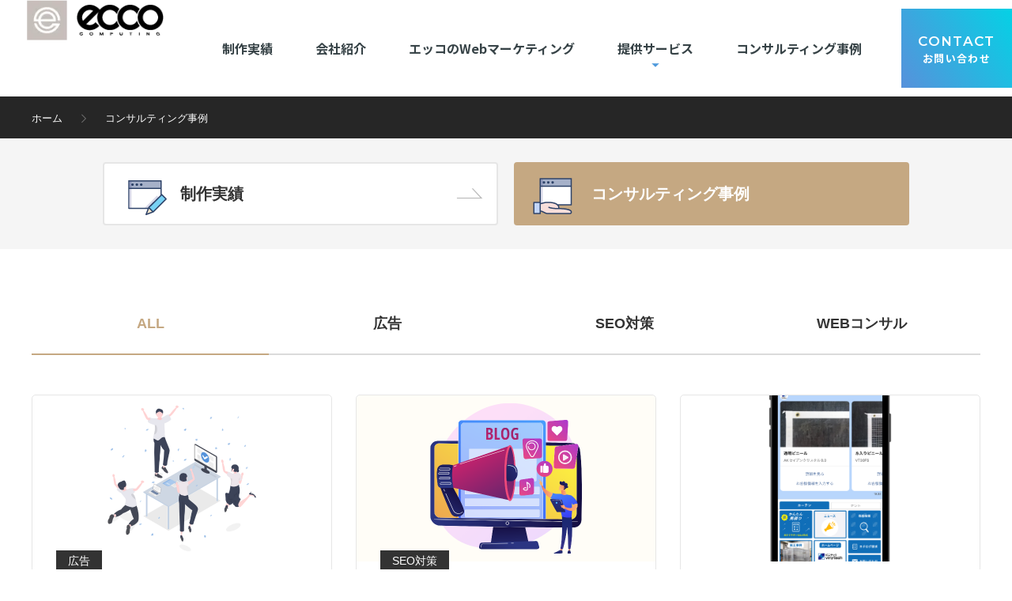

--- FILE ---
content_type: text/html; charset=UTF-8
request_url: https://ecco.co.jp/case/
body_size: 9160
content:
<!DOCTYPE html>
<html lang="ja">

<head>
	<meta charset="UTF-8">
	<meta name="viewport" content="width=device-width, user-scalable=yes">
	<meta name="format-detection" content="telephone=no">
		<script>
		if (window.innerWidth < 375) {
			document.querySelector('meta[name="viewport"]').setAttribute('content', 'width=375');
		}
	</script>
		<link rel="stylesheet" href="https://ecco.co.jp/wp/wp-content/themes/ecco_2021/css/style.css">
																				


	<link href="https://fonts.googleapis.com/css2?family=Raleway:wght@200;400;600;700&display=swap" rel="stylesheet">
	<link href="https://fonts.googleapis.com/css2?family=Montserrat:wght@100;400;500;600;700&display=swap" rel="stylesheet">
	<link href="https://fonts.googleapis.com/css2?family=Noto+Sans+JP:wght@400;500;700;900&display=swap" rel="stylesheet">
	<link href="https://fonts.googleapis.com/css2?family=Inter:wght@500&display=swap" rel="stylesheet">
	<link href="https://fonts.googleapis.com/css2?family=Alata:wght@400&display=swap" rel="stylesheet">
	<link href="https://fonts.googleapis.com/css2?family=Ubuntu:wght@400;700;900&display=swap" rel="stylesheet">
	<link rel="stylesheet" href="https://ecco.co.jp/wp/wp-content/themes/ecco_2021/css/aqt.css">
				<link rel="stylesheet" href="https://ecco.co.jp/wp/wp-content/themes/ecco_2021/css/page.css">
			<link rel="stylesheet" href="https://ecco.co.jp/wp/wp-content/themes/ecco_2021/css/sp.css">
	<link rel="stylesheet" id="slick-css" href="https://ecco.co.jp/wp/wp-content/themes/ecco_2021/js/slick/slick.css" media="all">
	<link rel="stylesheet" id="slick-theme-css" href="https://ecco.co.jp/wp/wp-content/themes/ecco_2021/js/slick/slick-theme.css" media="all">
	<link rel="apple-touch-icon" href="https://ecco.co.jp/wp/wp-content/themes/ecco_2021/img/common/apple-touch-icon.png" sizes="180x180">
	<link rel="shortcut icon" href="https://ecco.co.jp/wp/wp-content/themes/ecco_2021/img/common/favicon.ico" type="image/vnd.microsoft.icon">
	<link rel="icon" href="https://ecco.co.jp/wp/wp-content/themes/ecco_2021/img/common/favicon.ico" type="image/vnd.microsoft.icon">
		
		<link href="https://fonts.googleapis.com/css2?family=Roboto&display=swap" rel="stylesheet">
		<link rel="stylesheet" href="https://ecco.co.jp/wp/wp-content/themes/ecco_2021/css/common_form.css">

			
	
	<!-- Google Tag Manager -->
	<script>
		(function(w, d, s, l, i) {
			w[l] = w[l] || [];
			w[l].push({
				'gtm.start': new Date().getTime(),
				event: 'gtm.js'
			});
			var f = d.getElementsByTagName(s)[0],
				j = d.createElement(s),
				dl = l != 'dataLayer' ? '&l=' + l : '';
			j.async = true;
			j.src =
				'https://www.googletagmanager.com/gtm.js?id=' + i + dl;
			f.parentNode.insertBefore(j, f);
		})(window, document, 'script', 'dataLayer', 'GTM-MB4LJQQ');
	</script>
	<!-- End Google Tag Manager -->

	<meta name='robots' content='index, follow, max-image-preview:large, max-snippet:-1, max-video-preview:-1' />

	<!-- This site is optimized with the Yoast SEO plugin v16.0.2 - https://yoast.com/wordpress/plugins/seo/ -->
	<title>Webコンサルティング事例 | 名古屋でWebコンサルを受けるなら集客に強いエッコ</title>
	<meta name="description" content="名古屋以外にも全国に広がるエッコのお客様のWebコンサルティング事例です。 エッコのWEBマーケティングの強さをご確認くださいませ。" />
	<link rel="canonical" href="https://ecco.co.jp/case/" />
	<link rel="next" href="https://ecco.co.jp/case/page/2/" />
	<meta property="og:locale" content="ja_JP" />
	<meta property="og:type" content="website" />
	<meta property="og:title" content="Webコンサルティング事例 | 名古屋でWebコンサルを受けるなら集客に強いエッコ" />
	<meta property="og:description" content="名古屋以外にも全国に広がるエッコのお客様のWebコンサルティング事例です。 エッコのWEBマーケティングの強さをご確認くださいませ。" />
	<meta property="og:url" content="https://ecco.co.jp/case/" />
	<meta property="og:site_name" content="名古屋でホームページ制作、Web制作なら株式会社エッコ" />
	<meta name="twitter:card" content="summary_large_image" />
	<!-- / Yoast SEO plugin. -->


<link rel='dns-prefetch' href='//s.w.org' />
<link rel="alternate" type="application/rss+xml" title="名古屋でホームページ制作、Web制作なら株式会社エッコ &raquo; コンサルティング事例 フィード" href="https://ecco.co.jp/case/feed/" />
<link rel='stylesheet' id='wp-block-library-css'  href='https://ecco.co.jp/wp/wp-includes/css/dist/block-library/style.min.css?ver=5.7.14' type='text/css' media='all' />
<link rel='stylesheet' id='pz-linkcard-css'  href='//ecco.co.jp/wp/wp-content/uploads/pz-linkcard/style.css?ver=2.4.4.3.14' type='text/css' media='all' />
<link rel='stylesheet' id='wp-polls-css'  href='https://ecco.co.jp/wp/wp-content/plugins/wp-polls/polls-css.css?ver=2.75.6' type='text/css' media='all' />
<style id='wp-polls-inline-css' type='text/css'>
.wp-polls .pollbar {
	margin: 1px;
	font-size: 6px;
	line-height: 8px;
	height: 8px;
	background-image: url('https://ecco.co.jp/wp/wp-content/plugins/wp-polls/images/default/pollbg.gif');
	border: 1px solid #c8c8c8;
}

</style>
<link rel='stylesheet' id='ez-icomoon-css'  href='https://ecco.co.jp/wp/wp-content/plugins/easy-table-of-contents/vendor/icomoon/style.min.css?ver=2.0.17' type='text/css' media='all' />
<link rel='stylesheet' id='ez-toc-css'  href='https://ecco.co.jp/wp/wp-content/plugins/easy-table-of-contents/assets/css/screen.min.css?ver=2.0.17' type='text/css' media='all' />
<style id='ez-toc-inline-css' type='text/css'>
div#ez-toc-container p.ez-toc-title {font-size: 120%;}div#ez-toc-container p.ez-toc-title {font-weight: 500;}div#ez-toc-container ul li {font-size: 95%;}div#ez-toc-container {background: #fcf7f5;border: 1px solid ;width: 100%;}div#ez-toc-container p.ez-toc-title {color: #222222;}div#ez-toc-container ul.ez-toc-list a {color: #222222;}div#ez-toc-container ul.ez-toc-list a:hover {color: #222222;}div#ez-toc-container ul.ez-toc-list a:visited {color: #7c7c7c;}
</style>
<link rel='stylesheet' id='addtoany-css'  href='https://ecco.co.jp/wp/wp-content/plugins/add-to-any/addtoany.min.css?ver=1.15' type='text/css' media='all' />
<link rel='stylesheet' id='enlighterjs-css'  href='https://ecco.co.jp/wp/wp-content/plugins/enlighter/cache/enlighterjs.min.css?ver=QTCCETxc76Ic5hi' type='text/css' media='all' />
<script type='text/javascript' src='https://ecco.co.jp/wp/wp-includes/js/jquery/jquery.min.js?ver=3.5.1' id='jquery-core-js'></script>
<script type='text/javascript' src='https://ecco.co.jp/wp/wp-content/plugins/add-to-any/addtoany.min.js?ver=1.1' id='addtoany-js'></script>
<link rel="https://api.w.org/" href="https://ecco.co.jp/wp-json/" /><link rel="EditURI" type="application/rsd+xml" title="RSD" href="https://ecco.co.jp/wp/xmlrpc.php?rsd" />
<link rel="wlwmanifest" type="application/wlwmanifest+xml" href="https://ecco.co.jp/wp/wp-includes/wlwmanifest.xml" /> 
<meta name="generator" content="WordPress 5.7.14" />

<script data-cfasync="false">
window.a2a_config=window.a2a_config||{};a2a_config.callbacks=[];a2a_config.overlays=[];a2a_config.templates={};a2a_localize = {
	Share: "共有",
	Save: "ブックマーク",
	Subscribe: "購読",
	Email: "メール",
	Bookmark: "ブックマーク",
	ShowAll: "すべて表示する",
	ShowLess: "小さく表示する",
	FindServices: "サービスを探す",
	FindAnyServiceToAddTo: "追加するサービスを今すぐ探す",
	PoweredBy: "Powered by",
	ShareViaEmail: "メールでシェアする",
	SubscribeViaEmail: "メールで購読する",
	BookmarkInYourBrowser: "ブラウザにブックマーク",
	BookmarkInstructions: "このページをブックマークするには、 Ctrl+D または \u2318+D を押下。",
	AddToYourFavorites: "お気に入りに追加",
	SendFromWebOrProgram: "任意のメールアドレスまたはメールプログラムから送信",
	EmailProgram: "メールプログラム",
	More: "詳細&#8230;",
	ThanksForSharing: "共有ありがとうございます !",
	ThanksForFollowing: "フォローありがとうございます !"
};

(function(d,s,a,b){a=d.createElement(s);b=d.getElementsByTagName(s)[0];a.async=1;a.src="https://static.addtoany.com/menu/page.js";b.parentNode.insertBefore(a,b);})(document,"script");
</script>
<script type="text/javascript">
	window._se_plugin_version = '8.1.9';
</script>


<!-- This site is optimized with the Schema plugin v1.7.9.0 - https://schema.press -->
<script type="application/ld+json">{
    "@context": "http://schema.org",
    "@type": "BreadcrumbList",
    "itemListElement": [
        {
            "@type": "ListItem",
            "position": 1,
            "item": {
                "@id": "https://ecco.co.jp/wp",
                "name": "Home"
            }
        },
        {
            "@type": "ListItem",
            "position": 2,
            "item": {
                "@id": "https://ecco.co.jp/case/",
                "name": "\u30b3\u30f3\u30b5\u30eb\u30c6\u30a3\u30f3\u30b0\u4e8b\u4f8b"
            }
        }
    ]
}</script>


	
	
			

			








	
	<script src="//statics.a8.net/a8sales/a8sales.js"></script>
	<script src="//statics.a8.net/a8sales/a8crossDomain.js"></script>

</head>

<body data-rsssl=1>
			<!-- Google Tag Manager (noscript) -->
	<noscript><iframe src="https://www.googletagmanager.com/ns.html?id=GTM-MB4LJQQ" height="0" width="0" style="display:none;visibility:hidden"></iframe></noscript>
	<!-- End Google Tag Manager (noscript) -->
<div class="wrapper page case" id="case-ac">

	<header id="header">

	<div class="header-top">
		<div class="inner flex nowrap item-center">
									<h1 class="logo">
					<a href="https://ecco.co.jp/">
						<picture class="mv-img">
							<source media="(min-width: 751px)" srcset="https://ecco.co.jp/wp/wp-content/themes/ecco_2021/img/common/logo-ecco-header.png">
							<source media="(max-width: 750px)" srcset="https://ecco.co.jp/wp/wp-content/themes/ecco_2021/img/common/logo-ecco-header_sp.png">
							<img src="https://ecco.co.jp/wp/wp-content/themes/ecco_2021/img/common/logo-ecco-header.png" width="173" height="42" alt="エッコのWebコンサルティング事例" class="header-logo-img">
						</picture>
					</a>
				</h1>
			
			<!-- PC Gナビ -->
			<div class="nav-menu-wrap pc">
				<nav class="inner nav-menu">
					<ul class="nowrap flex nav-pc">
						<li><a href="https://ecco.co.jp/result/"><span>制作実績</span></a></li>
						<li><a href="https://ecco.co.jp/company/"><span>会社紹介</span></a></li>
						<li><a href="https://ecco.co.jp/strategy/"><span>エッコのWebマーケティング</span></a></li>
						<li class="menu__mega">
							<a href="https://ecco.co.jp/service/"><span>提供サービス</span></a>
							<div class="megaDisp">
								<ul class="category-list">
									<li><a href="https://ecco.co.jp/service/website/"><span>集客サイト制作</span></a></li>
									<li><a href="https://ecco.co.jp/service/e-commerce/"><span>集客ECサイト制作</span></a></li>
									<li><a href="https://ecco.co.jp/service/recruit-website/"><span>採用サイト制作</span></a></li>
															<li><a href="https://ecco.co.jp/service/web-consulting/"><span>WEB戦略コンサルティング</span></a></li>
						<li><a href="https://ecco.co.jp/service/core5program/"><span>コアファイブプログラム</span></a></li>
						<li><a href="https://ecco.co.jp/service/tiktok-marketing/"><span>TikTokマーケティング</span></a></li>
						<li><a href="https://ecco.co.jp/service/sns-ad/"><span>SNS広告運用</span></a></li>
						<li><a href="https://ecco.co.jp/service/ai-ownedmedia/"><span>AI活用オウンドメディア</span></a></li>
						<li><a href="https://ecco.co.jp/service/hojokin/"><span>補助金・助成金活用</span></a></li>
						<li><a href="https://ecco.co.jp/marketer/"><span>Webマーケター派遣</span></a></li>
					</ul>
			</div><!-- /gnav02_menu -->
			</li>
			<li><a href="https://ecco.co.jp/case/"><span>コンサルティング事例</span></a></li>
			<li class="menu__contact"><span class="btn-inner"><a href="https://ecco.co.jp/contact/"><span class="en">CONTACT</span>お問い合わせ</a></span></li>
			</ul>
			</nav><!-- /nav-menu -->
		</div>

		<div class="overlay"></div>

		<div class="result-overlay"></div>

		<div id="sp-btn" class="">
			<a href="#" id="sp-btn-a">
				<span></span>
				<span></span>
				<span></span>
			</a>
		</div>

		<div id="sp-btn-logo" class="pc">
			<a href="https://ecco.co.jp/">
				<img src="https://ecco.co.jp/wp/wp-content/themes/ecco_2021/img/common/logo-ecco-header_scroll.png" width="70" height="70" alt="株式会社エッコのロゴ">
			</a>
		</div>

	</div><!-- /inner -->
	</div><!-- /header-top -->


	<!-- ハンバーガーメニュー展開 -->
	<div id="g-nav">
		<div class="g-nav-logo">
			<a href="https://ecco.co.jp/"><img src="https://ecco.co.jp/wp/wp-content/themes/ecco_2021/img/common/logo-ecco-gnav.png" width="41" height="41" alt="株式会社エッコのロゴ"></a>
		</div>
		<ul class="g-nav-list">
			<li><a href="https://ecco.co.jp/result/"><span class="g-nav-en en pc">Performances</span><span class="g-nav-ja">制作実績</span></a></li>
			<li><a href="https://ecco.co.jp/strategy/"><span class="g-nav-en en pc">Strategy</span><span class="g-nav-ja">エッコのWebマーケティング</span></a></li>
			<li class="mega">
				<a href="https://ecco.co.jp/service/"><span class="g-nav-ja">提供サービス</span></a>
				<div class="child">
					<ul class="category-list flex">
						<li>
														<ul class="sub-list">
								<li><a href="https://ecco.co.jp/service/website/"><span>集客サイト制作</span></a></li>
								<li><a href="https://ecco.co.jp/service/recruit-website/"><span>採用サイト制作</span></a></li>
														<li><a href="https://ecco.co.jp/service/web-consulting/"><span>WEB戦略<br class="sp">コンサルティング</span></a></li>
						<li><a href="https://ecco.co.jp/service/core5program/"><span>コアファイブ<br class="sp">プログラム</span></a></li>
						<li><a href="https://ecco.co.jp/service/tiktok-marketing/"><span>TikTok<br class="sp">マーケティング</span></a></li>
						<li><a href="https://ecco.co.jp/service/sns-ad/"><span>SNS広告運用</span></a></li>
						<li><a href="https://ecco.co.jp/service/ai-ownedmedia/"><span>AI活用<br class="sp">オウンドメディア</span></a></li>
						<li><a href="https://ecco.co.jp/service/hojokin/"><span>補助金・<br class="sp">助成金活用</span></a></li>
					</ul>
			</li>
			<li>
								<ul class="sub-list">
					<li><a href="https://ecco.co.jp/service/e-commerce/"><span>集客ECサイト制作</span></a></li>
					<li><a href="https://ecco.co.jp/marketer/"><span>Webマーケター<br class="sp">派遣</span></a></li>
				</ul>
			</li>
		</ul>
	</div><!-- /gnav02_menu -->
	</li>
	<li><a href="https://ecco.co.jp/case/"><span class="g-nav-en en pc">Case</span><span class="g-nav-ja">コンサルティング事例</span></a></li>
		<li><a href="https://ecco.co.jp/company/"><span class="g-nav-en en pc">Company</span><span class="g-nav-ja">会社紹介</span></a></li>
	</ul>
	<div class="g-nav-contact">
				<div class="btn-list">
			<div class="btn-item btn-marketing">
				<a href="https://marketing-ecco.com/" target="_blank" rel="noopener noreferrer">
					<img src="https://ecco.co.jp/wp/wp-content/themes/ecco_2021/img/common/footer-bnr.png" width="280" height="90" alt="エッコのWebコンサルティング">
				</a>
			</div>
			<div class="btn-item btn-eoc eoc-banner-wide-adjust">
				<a class="eoc-bnr eoc-hamburger " href="https://ecco.co.jp/eoc/" target="_blank" rel="noopener noreferrer">
					<img class="eoc-hamburger" src="https://ecco.co.jp/wp/wp-content/themes/ecco_2021/img/eoc/eoc-bnr-wide.png" alt="【エッコオンラインクラブ】エッコのマーケティングノウハウを無料配信中！">
					<img class="eccoman eccoman-banner-wide-adjust" src="https://ecco.co.jp/wp/wp-content/themes/ecco_2021/img/eoc/eccoman.png" alt="エッコマン">
				</a>
			</div>
			<div class="btn-item btn-tel">
				<a href="tel:0522538677" onclick=”ga(‘send’, ‘event’, ‘click’, ‘tel-tap’);>
					<span class="num">052-253-8677</span>
					<span class="note">受付時間 平日9:30〜18:30</span>
				</a>
			</div>
			<div class="btn-item btn-mail">
				<a href="https://ecco.co.jp/contact/"><span>メールでのご相談・お問い合わせ</span></a>
			</div>
		</div>
	</div>
	<p class="copyright en pc"><small>Copyright &copy; ecco Inc. All Rights Reserved.</small></p>

	</div><!-- /g-nav -->

	<!-- 制作実績メニュー展開 -->
	<div id="result-nav">
		<div class="result-nav-inner">
			<div class="result-nav-ttl">
				<div id="result-btn">
					<a href="#" id="result-btn-a">
						<span></span>
						<span></span>
						<span></span>
					</a>
				</div>
				<h2 class="en">Index</h2>
			</div>
			<ul class="result-nav-ul">
				<li class="result-nav-li">
					<a href="#implement" class="flex">
						<p>実施内容</p>
					</a>
				</li>

				
								<li class="result-nav-li">
					<a href="#voice" class="flex">
						<p>お客様の声</p>
					</a>
				</li>
				
				
			</ul>
		</div><!-- /result-nav-inner -->
	</div><!-- /result-nav -->

</header><!-- /.header -->

<div id="container">
	<div id="contents">

			<div class="breadcrumbs-wrap">
			<div class="inner">
				<p id="breadcrumbs"><span><span><a href="https://ecco.co.jp/">ホーム</a> <span class="fa fa-chevron-right"></span> <span class="breadcrumb_last" aria-current="page">コンサルティング事例</span></span></span></p>			</div>
		</div>
	
	<nav class="achievement-nav">
		<div class="inner flex">
			<div class="achievement-btn">
				<a href="https://ecco.co.jp/result/" class="flex">
					<div class="img">
						<img src="https://ecco.co.jp/wp/wp-content/themes/ecco_2021/img/case/case-icon-01.png" width="49" height="44" alt="製作実績アイコン" class="">
					</div>
					<p>制作実績</p>
				</a>
			</div>
			<div class="achievement-btn active">
				<a href="https://ecco.co.jp/case/" class="flex">
					<div class="img">
						<img src="https://ecco.co.jp/wp/wp-content/themes/ecco_2021/img/case/case-icon-02.png" width="50" height="46" alt="製作実績アイコン" class="">
					</div>
					<p class="pc">コンサルティング事例</p>
					<p class="sp">コンサル事例</p>
				</a>
			</div>
		</div>
	</nav><!-- /achievement-nav -->

	<nav class="case-cat-nav pc">
		<div class="inner">
			<ul class="case-cat-nav-list">
									<li class="current-cat"><a href="https://ecco.co.jp/case/">ALL</a></li>
									<li class="cat-item cat-item-136"><a href="https://ecco.co.jp/case_cat/ad/">広告</a>
</li>
	<li class="cat-item cat-item-83"><a href="https://ecco.co.jp/case_cat/seo/">SEO対策</a>
</li>
	<li class="cat-item cat-item-86"><a href="https://ecco.co.jp/case_cat/web_consulting-2/">WEBコンサル</a>
</li>
			</ul>
		</div>
	</nav><!-- /case-cat-nav -->

	<nav class="case-cat-nav sp">
		<div class="inner">
			<ul class="case-cat-nav-list">
					<button id="cat-nav-btn">
						<span></span>
					</button>
				<li>
					<p>カテゴリー</p>
				</li>
				<li class="cat-item"><a href="https://ecco.co.jp/case/">ALL</a></li>
					<li class="cat-item cat-item-136"><a href="https://ecco.co.jp/case_cat/ad/">広告</a>
</li>
	<li class="cat-item cat-item-83"><a href="https://ecco.co.jp/case_cat/seo/">SEO対策</a>
</li>
	<li class="cat-item cat-item-86"><a href="https://ecco.co.jp/case_cat/web_consulting-2/">WEBコンサル</a>
</li>
			</ul>
		</div>
	</nav><!-- /case-cat-nav -->

	<section class="sec-pfm">
		<div class="inner">
			<ul class="service-box-ul flex">
										<li class="service-box-li">
							<a href="https://ecco.co.jp/case/case-14030/" class="flex">
								<div class="service-imgbox">
									<div class="img">
																					<img src="https://ecco.co.jp/wp/wp-content/uploads/2024/05/756-x-420px.png" alt="クリック単価が5円になった話">
																				<span class="hover-mask"><span class="en">view more</span></span>
									</div>
									<p class="category">広告</p>								</div>
								<div class="service-txtbox">
									<div class="service-txtbox-inner flex">
										<h3 class="service-name">
																						<span class="txt jp">クリック単価が5円になった話</span>
										</h3>
									</div>
								</div>
							</a>
						</li>
										<li class="service-box-li">
							<a href="https://ecco.co.jp/case/case-14025/" class="flex">
								<div class="service-imgbox">
									<div class="img">
																					<img src="https://ecco.co.jp/wp/wp-content/uploads/2024/05/a11b4bb3ba448d1fa402ac3dc62cc91f.png" alt="コンテンツSEOでアクセス数が10倍になった事例">
																				<span class="hover-mask"><span class="en">view more</span></span>
									</div>
									<p class="category">SEO対策</p>								</div>
								<div class="service-txtbox">
									<div class="service-txtbox-inner flex">
										<h3 class="service-name">
																						<span class="txt jp">コンテンツSEOでアクセス数が10倍になった事例</span>
										</h3>
									</div>
								</div>
							</a>
						</li>
										<li class="service-box-li">
							<a href="https://ecco.co.jp/case/case-13440/" class="flex">
								<div class="service-imgbox">
									<div class="img">
																					<img src="https://ecco.co.jp/wp/wp-content/uploads/2024/03/LINE.png" alt="LINEの拡張ツールを利用し、問い合わせ工数削減">
																				<span class="hover-mask"><span class="en">view more</span></span>
									</div>
																	</div>
								<div class="service-txtbox">
									<div class="service-txtbox-inner flex">
										<h3 class="service-name">
																						<span class="txt jp">LINEの拡張ツールを利用し、問い合わせ工数削減</span>
										</h3>
									</div>
								</div>
							</a>
						</li>
										<li class="service-box-li">
							<a href="https://ecco.co.jp/case/case-13103/" class="flex">
								<div class="service-imgbox">
									<div class="img">
																					<img src="https://ecco.co.jp/wp/wp-content/uploads/2024/03/24854698.png" alt="目標としていた売上1000万円を達成しました">
																				<span class="hover-mask"><span class="en">view more</span></span>
									</div>
									<p class="category">SEO対策</p>								</div>
								<div class="service-txtbox">
									<div class="service-txtbox-inner flex">
										<h3 class="service-name">
																						<span class="txt jp">目標としていた売上1000万円を達成しました</span>
										</h3>
									</div>
								</div>
							</a>
						</li>
										<li class="service-box-li">
							<a href="https://ecco.co.jp/case/case-12948/" class="flex">
								<div class="service-imgbox">
									<div class="img">
																					<img src="https://ecco.co.jp/wp/wp-content/uploads/2023/07/9812-scaled.jpg" alt="売上に貢献していなかったページが、月間100万円売上を叩き出すページへと変貌">
																				<span class="hover-mask"><span class="en">view more</span></span>
									</div>
									<p class="category">WEBコンサル</p>								</div>
								<div class="service-txtbox">
									<div class="service-txtbox-inner flex">
										<h3 class="service-name">
																						<span class="txt jp">売上に貢献していなかったページが、月間100万円売上を叩き出すページへと変貌</span>
										</h3>
									</div>
								</div>
							</a>
						</li>
										<li class="service-box-li">
							<a href="https://ecco.co.jp/case/case-12947/" class="flex">
								<div class="service-imgbox">
									<div class="img">
																					<img src="https://ecco.co.jp/wp/wp-content/uploads/2023/08/22639549-1.png" alt="伸びなやんでいたアクセス数がわずか半年で10倍以上になったSEO対策">
																				<span class="hover-mask"><span class="en">view more</span></span>
									</div>
									<p class="category">SEO対策</p>								</div>
								<div class="service-txtbox">
									<div class="service-txtbox-inner flex">
										<h3 class="service-name">
																						<span class="txt jp">伸びなやんでいたアクセス数がわずか半年で10倍以上になったSEO対策</span>
										</h3>
									</div>
								</div>
							</a>
						</li>
				
			</ul>

			<div class="page-nav">
				<div class='wp-pagenavi' role='navigation'>
<span aria-current='page' class='current'>1</span><a class="page larger" title="Page 2" href="https://ecco.co.jp/case/page/2/">2</a><span class='extend'>...</span><a class="nextpostslink" rel="next" href="https://ecco.co.jp/case/page/2/"><span class="fa fa-chevron-right"></span></a><a class="last" href="https://ecco.co.jp/case/page/3/"> 3</a>
</div>			</div>

		</div><!-- /inner -->
	</section><!-- /sec-pfm -->

	<section class="contact-bnr">
	<div class="inner">
		<div class="cb-ttl-wrap">
			<h2 class="cb-ttl">Contact Us</h2>
			<p class="cb-desc">革新的なWeb集客のために、最高のホームページを作成しませんか？</p>
		</div>
		<div class="cb-main">
			<div class="cb-img">
				<picture>
					<source media="(max-width: 750px)" srcset="https://ecco.co.jp/wp/wp-content/themes/ecco_2021/img/contact/illust_sp.png">
					<img src="https://ecco.co.jp/wp/wp-content/themes/ecco_2021/img/contact/illust.png" alt="Contact Us">
				</picture>
			</div>
			<div class="btn-area">
				<div class="btn-cb btn-tel">
					<div class="ttl">
						<span class="pc">今すぐお問い合わせ</span>
						<span class="sp">今すぐ電話でご相談</span>
					</div>
					<span class="txt">お電話でのご相談・見積依頼もお気軽にご連絡ください。</span>
					<a href="tel:0522538677" class="btn-cb2" onclick=”ga( ‘send’, ‘event’, ‘click’, ‘tel-tap’ );>
						<div class="tel-num">
							<span class="pc">052<span class="normal">-</span>253<span class="normal">-</span>8677</span>
							<span class="sp">お電話でのお問い合せ</span>
						</div>
						<span class="tel-info">受付時間 10:00-18:00/土日祝休</span>
					</a>
				</div>
				<div class="btn-cb btn-mail">
					<span class="ttl">全国対応</span>
					<span class="txt">ホームページ制作、運用・更新におけるご相談はお気軽にご連絡ください。</span>
					<a href="https://ecco.co.jp/contact/" class="btn-cb2">
						<span class="mail-desc">ご相談 ・ お問い合わせ</span>
					</a>
				</div>
			</div><!-- /btn-area -->
		</div>
	</div><!-- /inner -->
</section><!-- /contact-bnr -->
</div><!-- /#contents -->

</div><!-- /#container -->

F<footer id="footer">

	<div class="footer-top">
		<div class="inner">
			<div class="foot-head">
				<div class="footer-logo-wrap">
					<div class="footer-logo pc"><a href="https://ecco.co.jp/"><img src="https://ecco.co.jp/wp/wp-content/themes/ecco_2021/img/common/logo-ecco-footer.png?v=2" width="173" height="42" alt="株式会社エッコロゴ"></a></div>
				</div>
				<div class="foot-btn">
					<div class="btn btn-04 btn-con"><a href="https://ecco.co.jp/consultation/">無料戦略相談</a></div>
					<div class="btn btn-04"><a href="https://ecco.co.jp/contact/">お問い合わせ</a></div>
				</div>
			</div><!-- /foot-head -->

			<nav class="foot-nav">
				<div class="nav-item about-nav">
					<div class="nav-item-ttl en">ABOUT</div>
					<ul>
						<li><a href="https://ecco.co.jp/">TOP</a></li>
						<li><a href="https://ecco.co.jp/result/">制作実績</a></li>
						<li><a href="https://ecco.co.jp/strategy/">エッコのWebマーケティング</a></li>
												<li><a href="https://ecco.co.jp/case/">コンサルティング事例</a></li>
						<li><a href="https://ecco.co.jp/distant/">愛知県外のお客様へ</a></li>
						<li><a href="https://ecco.co.jp/seminar/">エッコのセミナー</a></li>
						<li class="marketing-bnr"><a href="https://marketing-ecco.com/" target="_blank" rel="noopener noreferrer"><img src="https://ecco.co.jp/wp/wp-content/themes/ecco_2021/img/common/footer-bnr.png" width="280" height="90" alt="エッコのWebコンサルティング"></a></li>
						<li class="eoc eoc-banner-wide-adjust">
							<a class="eoc-bnr eoc-footer" href="https://ecco.co.jp/eoc/" target="_blank" rel="noopener noreferrer">
								<img class="eoc-footer" src="https://ecco.co.jp/wp/wp-content/themes/ecco_2021/img/eoc/eoc-bnr-wide.png" alt="【エッコオンラインクラブ】エッコのマーケティングノウハウを無料配信中！">
								<img class="eccoman eccoman-banner-wide-adjust" src="https://ecco.co.jp/wp/wp-content/themes/ecco_2021/img/eoc/eccoman.png" alt="エッコマン">
							</a>
						</li>
					</ul>
				</div>
				<div class="nav-item company-nav">
					<div class="nav-item-ttl en">COMPANY</div>
					<ul>
						<li>
							<a href="https://ecco.co.jp/company/">会社紹介</a>
							<ul>
								<li class="child"><a href="https://ecco.co.jp/company/policy/">理念</a></li>
								<li class="child"><a href="https://ecco.co.jp/company/core-value//">コアバリュー </a></li>
								<li class="child"><a href="https://ecco.co.jp/company/message/">代表挨拶</a></li>
								<li class="child"><a href="https://ecco.co.jp/company/about/">会社概要</a></li>
							</ul>
						</li>
												<li><a href="https://ecco.co.jp/sdgs/">SDGsの取り組みについて</a></li>
						<li><a href="https://ecco.co.jp/staff/">メンバー紹介</a></li>
						<li><a href="https://ecco.co.jp/blog/">スタッフブログ</a></li>
						<li><a href="https://ecco.co.jp/faq/">よくあるご質問</a></li>
						<li><a href="https://ecco.co.jp/recruit/">採用情報</a></li>
						<li><a href="https://ecco.co.jp/partner/">パートナー募集</a></li>
					</ul>
				</div>
				<div class="nav-item service-nav">
					<div class="nav-item-ttl en">SERVICE</div>
					<ul>
						<li>
							<a href="https://ecco.co.jp/service/">サービス 一覧</a>
							<div class="service-nav__list">
								<ul>
									<li class="child"><a href="https://ecco.co.jp/service/website/">集客サイト制作</a></li>
									<li class="child"><a href="https://ecco.co.jp/service/e-commerce/">集客ECサイト制作</a></li>
									<li class="child"><a href="https://ecco.co.jp/service/recruit-website/">採用サイト制作</a></li>
														</ul>
					<ul>
						<li class="child"><a href="https://ecco.co.jp/service/web-consulting/">WEB戦略コンサルティング</a></li>
						<li class="child"><a href="https://ecco.co.jp/service/core5program/">コアファイブプログラム</a></li>
						<li class="child"><a href="https://ecco.co.jp/service/tiktok-marketing/">集客・採用TikTokマーケティング</a></li>
						<li class="child"><a href="https://ecco.co.jp/service/sns-ad/">SNS広告運用</a></li>
						<li class="child"><a href="https://ecco.co.jp/service/ai-ownedmedia/">AI活用オウンドメディア</a></li>
						<li class="child"><a href="https://ecco.co.jp/service/hojokin/">補助金・助成金活用</a></li>
						<li class="child"><a href="https://ecco.co.jp/chatgpt-seminar/">ChatGPTビジネス活用セミナー</a></li>
						<li class="child"><a href="https://ecco.co.jp/marketer/">Webマーケター派遣</a></li>
					</ul>
				</div>
				</li>
				</ul>
		</div>
		</nav>
	</div><!-- /inner -->
	</div><!-- /footer-top -->

	<div class="footer-bottom">
		<div class="inner">
			<nav class="sub-nav">
				<ul>
					<li><a href="https://ecco.co.jp/term/">サービス利用規約</a></li>
					<li><a href="https://ecco.co.jp/privacy/">プライバシーポリシー</a></li>
					<li><a href="https://ecco.co.jp/law/">特定商取引法</a></li>
					<li><a href="https://ecco.co.jp/sitemap/">サイトマップ</a></li>
				</ul>
			</nav>

			<div class="footer-logo sp"><a href="https://ecco.co.jp/"><img src="https://ecco.co.jp/wp/wp-content/themes/ecco_2021/img/common/logo-ecco-footer_sp.png" width="191" height="48" alt="株式会社エッコロゴ"></a></div>

			<p class="copyright en"><small>Copyright &copy; ecco Inc. All Rights Reserved.</small></p>
		</div><!-- /inner -->
	</div><!-- /footer-bottom -->


	
			
	<!-- フローティングバナー -->
	<div class="fix-bnr">
		<a href="https://ecco.co.jp/seminar/seminar-15665/">
			<img src="https://ecco.co.jp/wp/wp-content/themes/ecco_2021/img/common/front-page-floating.png" alt="【SEOの核心】E-E-A-T完全攻略セミナー – アルゴリズム変動に負けない、本質的な対策を学ぶ –">
		</a>
	</div>
	<!-- フローティングバナー -->

	
	
	
	<div class="totop">
		<a href="#container"><img src="https://ecco.co.jp/wp/wp-content/themes/ecco_2021/img/common/btn_pgtop.png?v=2" alt="ページ上部に戻る"></a>
	</div>

</footer>

</div><!-- /.wrapper -->


<div id="sp-fix-bnr">
		<a href="https://ecco.co.jp/seminar/seminar-15665/">
			<img src="https://ecco.co.jp/wp/wp-content/themes/ecco_2021/img/common/sp-fix-bnr-bg.png" alt="【SEOの核心】E-E-A-T完全攻略セミナー – アルゴリズム変動に負けない、本質的な対策を学ぶ –" width="659" height="135">
		</a>
</div>

<script type='text/javascript' id='wp-polls-js-extra'>
/* <![CDATA[ */
var pollsL10n = {"ajax_url":"https:\/\/ecco.co.jp\/wp\/wp-admin\/admin-ajax.php","text_wait":"\u30ea\u30af\u30a8\u30b9\u30c8\u3092\u51e6\u7406\u4e2d\u3067\u3059\u3002\u3057\u3070\u3089\u304f\u304a\u5f85\u3061\u304f\u3060\u3055\u3044...","text_valid":"\u6709\u52b9\u306a\u30a2\u30f3\u30b1\u30fc\u30c8\u3092\u9078\u629e\u3057\u3066\u304f\u3060\u3055\u3044\u3002","text_multiple":"\u9078\u629e\u80a2\u306e\u6700\u5927\u6570\u304c\u8a31\u53ef\u3055\u308c\u307e\u3057\u305f:","show_loading":"1","show_fading":"1"};
/* ]]> */
</script>
<script type='text/javascript' src='https://ecco.co.jp/wp/wp-content/plugins/wp-polls/polls-js.js?ver=2.75.6' id='wp-polls-js'></script>
<script type='text/javascript' src='https://ecco.co.jp/wp/wp-content/plugins/enlighter/cache/enlighterjs.min.js?ver=QTCCETxc76Ic5hi' id='enlighterjs-js'></script>
<script type='text/javascript' id='enlighterjs-js-after'>
!function(e,n){if("undefined"!=typeof EnlighterJS){var o={"selectors":{"block":"pre.EnlighterJSRAW","inline":"code.EnlighterJSRAW"},"options":{"indent":4,"ampersandCleanup":true,"linehover":true,"rawcodeDbclick":false,"textOverflow":"break","linenumbers":true,"theme":"atomic","language":"php","retainCssClasses":false,"collapse":false,"toolbarOuter":"","toolbarTop":"{BTN_RAW}{BTN_COPY}{BTN_WINDOW}{BTN_WEBSITE}","toolbarBottom":""}};(e.EnlighterJSINIT=function(){EnlighterJS.init(o.selectors.block,o.selectors.inline,o.options)})()}else{(n&&(n.error||n.log)||function(){})("Error: EnlighterJS resources not loaded yet!")}}(window,console);
</script>
<script type='text/javascript' src='https://ecco.co.jp/wp/wp-includes/js/wp-embed.min.js?ver=5.7.14' id='wp-embed-js'></script>


<script src="https://ecco.co.jp/wp/wp-content/themes/ecco_2021/js/slick/slick.min.js"></script>
<script src="https://ecco.co.jp/wp/wp-content/themes/ecco_2021/js/picturefill.min.js"></script>
<script src="https://ecco.co.jp/wp/wp-content/themes/ecco_2021/js/ofi.min.js"></script>
<script src="https://ecco.co.jp/wp/wp-content/themes/ecco_2021/js/common.js"></script>
<script src="https://ecco.co.jp/wp/wp-content/themes/ecco_2021/js/jquery.matchHeight.js"></script>

<script>
jQuery(function($) {
	$('.service-txtbox').matchHeight();
});
</script>



</body>

</html>


--- FILE ---
content_type: text/css
request_url: https://ecco.co.jp/wp/wp-content/themes/ecco_2021/css/style.css
body_size: 8389
content:
@charset "UTF-8";
/*
Theme Name: 制作自社サイト
Author: ecco
*/
:root {
	--main-color: #5791db;
	--main-on-color: #05d1e5;
	--main-light-color: #e6f2ff;
	--base-color: #f5f5f5;
	--base-txt-color: #333;
}
.trans,
.btn,
.btn a,
.btn-03,
.nav-pc > li > a,
li.menu__mega .category-list li a,
.foot-nav .nav-item li a,
.footer-bottom ul li a,
.fix-bnr,
.contact-bnr .btn-area .btn-cb,
.contact-bnr .btn-area .btn-mail:before,
.contact-bnr .btn-area .tel-num:before,
#sp-btn {
	transition: all 0.2s;
}
.beige {
	color: #c5a882;
}
.white {
	color: #fff;
}
.red {
	color: #ea2828;
}
@media screen and (max-width: 782px) {
	html[lang="ja"] {
		margin-top: 0 !important;
	}
	html #wpadminbar {
		display: none;
	}
}
/*
---------------------------------------
reset
---------------------------------------
*/
html,
body,
div,
span,
applet,
object,
iframe,
h1,
h2,
h3,
h4,
h5,
h6,
p,
blockquote,
pre,
a,
abbr,
acronym,
address,
big,
cite,
code,
del,
dfn,
em,
img,
ins,
kbd,
q,
s,
samp,
small,
strike,
strong,
sub,
sup,
tt,
var,
b,
u,
i,
center,
dl,
dt,
dd,
ol,
ul,
li,
fieldset,
form,
label,
legend,
table,
caption,
tbody,
tfoot,
thead,
tr,
th,
td,
article,
aside,
canvas,
details,
embed,
figure,
figcaption,
footer,
header,
hgroup,
menu,
nav,
output,
ruby,
section,
summary,
time,
mark,
audio,
video,
button {
	margin: 0;
	padding: 0;
	vertical-align: baseline;
	font-size: 100%;
	font-style: normal;
	font-weight: normal;
	-webkit-box-sizing: border-box;
	-moz-box-sizing: border-box;
	box-sizing: border-box;
}
article,
aside,
details,
figcaption,
figure,
footer,
header,
hgroup,
menu,
nav,
section {
	display: block;
	margin: 0;
	padding: 0;
}
html {
	min-height: 100%;
	width: 100%;
	font-size: 62.5%;
}
html,
body {
	/*height:100%;*/
	position: relative;
}
.wrapper {
	min-width: 1200px;
	position: relative;
	overflow: hidden;
}
#container {
	position: relative;
}
@font-face {
	font-family: sans-serif;
	src: local(HiraginoSans-W3);
	font-weight: normal;
}
@font-face {
	font-family: sans-serif;
	src: local(HiraginoSans-W5);
	font-weight: bold;
}
@font-face {
	font-family: "Hiragino Kaku Gothic Pro W3";
	src: local(HiraginoSans-W3);
	font-weight: normal;
}
@font-face {
	font-family: "Hiragino Kaku Gothic Pro W3";
	src: local(HiraginoSans-W5);
	font-weight: bold;
}
@font-face {
	font-family: "ヒラギノ角ゴ Pro W3";
	src: local(HiraginoSans-W3);
	font-weight: normal;
}
@font-face {
	font-family: "ヒラギノ角ゴ Pro W3";
	src: local(HiraginoSans-W5);
	font-weight: bold;
}
@font-face {
	font-family: "ヒラギノ角ゴ ProN W3";
	src: local(HiraginoSans-W3);
	font-weight: normal;
}
@font-face {
	font-family: "ヒラギノ角ゴ ProN W3";
	src: local(HiraginoSans-W5);
	font-weight: bold;
}
@font-face {
	font-family: "ＭＳ Ｐゴシック";
	src: local(HiraginoSans-W3);
	font-weight: normal;
}
@font-face {
	font-family: "ＭＳ Ｐゴシック";
	src: local(HiraginoSans-W5);
	font-weight: bold;
}
@font-face {
	font-family: "MS P Gothic";
	src: local(HiraginoSans-W3);
	font-weight: normal;
}
@font-face {
	font-family: "MS P Gothic";
	src: local(HiraginoSans-W5);
	font-weight: bold;
}
@font-face {
	font-family: "MS PGothic";
	src: local(HiraginoSans-W3);
	font-weight: normal;
}
@font-face {
	font-family: "MS PGothic";
	src: local(HiraginoSans-W5);
	font-weight: bold;
}
body {
	font-family: "ヒラギノ角ゴ ProN W3", "Hiragino Kaku Gothic ProN", "Helvetica Neue", sans-serif;
	color: #333;
	height: 100%;
	width: 100%;
	/*min-width: 640px;*/
	margin: 0;
	padding: 0;
	position: relative;
	font-feature-settings: "palt";
}
@media all and (-ms-high-contrast: none) {
	body {
		font-family: Verdana, Meiryo, sans-serif;
	}
}
input,
textarea {
	margin: 0;
	padding: 0;
}
input:focus,
textarea:focus,
button:focus {
	outline: 0;
}
img {
	border: none;
}
ol,
ul {
	list-style: none;
}
p,
dt,
dd,
li {
	font-size: 1.6rem;
	line-height: 2;
}
li {
	font-size: 1.6rem;
}
table {
	width: 100%;
	border-collapse: collapse;
	border-spacing: 0;
}
table th {
	font-weight: normal;
}
caption,
th {
	text-align: left;
}
a:focus {
	outline: none;
}
p,
dd,
li,
address {
	font-style: normal;
}
body small {
	font-size: 1.1rem;
}
figure {
	line-height: 0;
}
em {
	font-weight: inherit;
}
/*
----------------------------------------
flex
----------------------------------------
*/
.flex {
	-js-display: flex;
	display: -ms-flexbox;
	display: -webkit-flex;
	display: flex;
	justify-content: space-between;
	flex-wrap: wrap;
	align-items: stretch;
}
.flex.nowrap {
	flex-wrap: nowrap;
}
.flex.reverce {
	flex-direction: row-reverse;
}
.flex.item-center {
	align-items: center;
}
/*
---------------------------------------
link
---------------------------------------
*/
a {
	text-decoration: none;
	font-size: inherit;
	font-weight: inherit;
	color: inherit;
}
a:hover {
	text-decoration: none;
}
/*
---------------------------------------
clear
---------------------------------------
*/
.clearfix:after {
	content: ".";
	display: block;
	height: 0;
	font-size: 0;
	clear: both;
	visibility: hidden;
}
.clearfix {
	min-height: 1px;
}
* html .clearfix {
	height: 1px;
	/*\*/
	/*/
	height: auto;
	overflow: hidden;
	/**/
}
*:first-child + html .clearfix {
	zoom: 1;
}
/* IE7 */
/*
---------------------------------------
common
---------------------------------------
*/
.pc {
	display: block !important;
	margin: 0 auto;
}
.sp {
	display: none !important;
}
.inner {
	max-width: 1200px;
	margin: 0 auto;
	word-wrap: break-word;
	word-break: break-all;
}
span {
	font-size: inherit;
	font-weight: inherit;
}
.en,
.btn,
.btn a,
.copyright small {
	font-family: "Raleway", sans-serif;
	font-weight: 600;
	font-style: normal;
}
.en-2 {
	font-family: "Poppins", sans-serif;
}
.mon {
	font-family: "Montserrat", sans-serif;
	font-style: normal;
}
.thin,
.copyright small {
	font-weight: 200;
}
.regular {
	font-weight: 400;
}
.center {
	text-align: center;
}
.bold {
	font-weight: bold;
}
.slick-slide:focus {
	outline: none !important;
}
.trans,
.btn-03,
.nav-pc > li > a,
li.menu__mega .category-list li a,
.foot-nav .nav-item li a,
.footer-bottom ul li a,
.fix-bnr,
.contact-bnr .btn-area .btn-cb,
.contact-bnr .btn-area .btn-cb2,
.contact-bnr .btn-area .btn-mail:before,
.contact-bnr .btn-area .tel-num:before,
#sp-btn,
#sp-btn-logo {
	transition: all 0.2s;
}
.ofi img {
	object-fit: cover;
	font-family: "object-fit: cover;"; /* ie */
}
/*
---------------------------------------
icomoon
---------------------------------------
*/
@font-face {
	font-family: "icomoon";
	src: url("../fonts/icomoon.ttf?f19px7") format("truetype"), url("../fonts/icomoon.woff?f19px7") format("woff"), url("../fonts/icomoon.svg?f19px7#icomoon") format("svg");
	font-weight: normal;
	font-style: normal;
}
.fa-arrow-right:before {
	content: "\e900";
}
.fa-chevron-right:before {
	content: "\e901";
}
.fa-dot-circle:before {
	content: "\e902";
}
.fa-pencil-alt:before {
	content: "\e903";
}
.fa-cogs:before {
	content: "\e904";
}
.fa-search:before {
	content: "\e905";
}
.fa-plug:before {
	content: "\e906";
}
.fa-chevron-down:before {
	content: "\e907";
}
.fa-chevron-down1:before {
	content: "\e908";
}
.fa-chart-network:before {
	content: "\e909";
}
.fa-window-restore:before {
	content: "\e90a";
}
.fa-comment-smile:before {
	content: "\e90b";
}
.fa-wifi:before {
	content: "\e90c";
}
.fa-chevron-circle-down:before {
	content: "\e90d";
}
.fa-external-link-alt:before {
	content: "\e90e";
}
.fa-check-square:before {
	content: "\e90f";
}
.fa-clock:before {
	content: "\e910";
}
.fa-comment-alt-edit:before {
	content: "\e911";
}
.fa-chart-pie:before {
	content: "\e912";
}
.fa-camera-retro:before {
	content: "\e913";
}
.fa-align-justify:before {
	content: "\e914";
}
.fa-chalkboard-teacher:before {
	content: "\e915";
}
.fa-graduation-cap:before {
	content: "\e916";
}
.fa-keynote:before {
	content: "\e917";
}
.fa-check-circle:before {
	content: "\e918";
}
.fa-angle-right:before {
	content: "\e919";
}
.fa-angle-left:before {
	content: "\e91a";
}
.fa-th-large:before {
	content: "\e91b";
}
.fa-arrow-left:before {
	content: "\e91c";
}
.fa-comment-lines:before {
	content: "\e91d";
}
.fa-star-light:before {
	content: "\e91e";
}
.fa-star-solid:before {
	content: "\e91f";
}
.fa-chevron-left:before {
	content: "\e920";
}
.fa-minus-circle:before {
	content: "\e921";
}
.fa-plus-circle:before {
	content: "\e922";
}
.fa-list:before {
	content: "\e923";
}
.fa-search-solid:before {
	content: "\e924";
}
.fa-random:before {
	content: "\e925";
}
.fa-users:before {
	content: "\e926";
}
.fa-repeat:before {
	content: "\e927";
}
.fa-list-ul:before {
	content: "\e928";
}
.fa-mobile-android-alt:before {
	content: "\e929";
}
.fa-running:before {
	content: "\e92a";
}
[class^="fa-"],
[class*=" fa-"] {
	/* use !important to prevent issues with browser extensions that change fonts */
	font-family: "icomoon" !important;
	speak: none;
	font-style: normal;
	font-weight: normal;
	font-variant: normal;
	text-transform: none;
	line-height: 1;
	/* Better Font Rendering =========== */
	-webkit-font-smoothing: antialiased;
	-moz-osx-font-smoothing: grayscale;
}
/*
---------------------------------------
heading
---------------------------------------
*/
.heading-01 {
	text-align: center;
}
.heading-01 .ja {
	font-size: 2rem;
	color: #666;
	display: block;
	padding: 0 0 0.5rem;
}
.heading-01 .en,
.heading-01 .btn,
.heading-01 .btn a,
.btn .heading-01 a,
.heading-01 .copyright small,
.copyright .heading-01 small {
	font-size: 5.6rem;
	display: block;
	color: #111;
}
.heading-02 .ja {
	font-size: 1.8rem;
	color: #666;
	display: block;
}
.heading-02 .en,
.heading-02 .btn,
.heading-02 .btn a,
.btn .heading-02 a,
.heading-02 .copyright small,
.copyright .heading-02 small {
	font-size: 5.6rem;
	display: block;
	color: #111;
}
.heading-03 {
	position: relative;
	padding: 0 0 29px;
}
.heading-03:before {
	content: "";
	background: #c5a882;
	display: block;
	width: 60px;
	height: 2px;
	position: absolute;
	bottom: 0;
	left: 0;
}
.heading-03 .ja {
	font-size: 1.8rem;
	color: #111;
	display: block;
}
.heading-03 .en,
.heading-03 .btn,
.heading-03 .btn a,
.btn .heading-03 a,
.heading-03 .copyright small,
.copyright .heading-03 small {
	font-size: 4.6rem;
	display: block;
	color: #111;
}
.heading-04 {
	position: relative;
	padding: 0 0 35px;
	margin: 0 0 3rem;
}
.heading-04:before {
	content: "";
	background: rgba(255, 255, 255, 0.5);
	display: block;
	width: 60px;
	height: 2px;
	position: absolute;
	bottom: 0;
	left: 0;
}
.heading-04 .ja {
	font-size: 1.8rem;
	color: #fff;
	display: block;
}
.heading-04 .en,
.heading-04 .btn,
.heading-04 .btn a,
.btn .heading-04 a,
.heading-04 .copyright small,
.copyright .heading-04 small {
	font-size: 5rem;
	display: block;
	color: #fff;
	-webkit-font-smoothing: antialiased;
	-moz-osx-font-smoothing: grayscale;
	padding: 0 0 0.5rem;
}
.heading-05 {
	position: relative;
	padding: 0 0 31px;
	text-align: center;
}
.heading-05.no-line:before {
	content: none;
}
.heading-05:before {
	content: "";
	background: #c5a882;
	display: block;
	width: 60px;
	height: 2px;
	position: absolute;
	bottom: 0;
	left: 0;
	right: 0;
	margin: 0 auto;
}
.heading-05 .ja {
	font-size: 2rem;
	color: #666;
	display: block;
	padding: 0 0 0.3rem;
}
.heading-05 .en,
.heading-05 .btn,
.heading-05 .btn a,
.btn .heading-05 a,
.heading-05 .copyright small,
.copyright .heading-05 small {
	font-size: 4.8rem;
	display: block;
	color: #111;
}
.heading-06 {
	position: relative;
	text-align: center;
}
.heading-06:before {
	border-top: 1px solid #ccc;
	content: "";
	position: absolute;
	top: 40%;
	left: 0;
	width: 100%;
	z-index: 1;
}
.heading-06:after {
	border-top: 1px solid #ccc;
	content: "";
	position: absolute;
	top: 60%;
	left: 0;
	width: 100%;
	z-index: 1;
}
.heading-06 .heading-06-inner {
	background-color: white;
	display: inline-block;
	padding: 0 1em;
	position: relative;
	z-index: 2;
	font-size: 2.8rem;
	font-weight: 600;
}
.heading-07 {
	text-align: center;
}
.heading-07 .ja {
	font-size: 2.2rem;
	color: #666;
	display: block;
	padding: 0 0 0.5rem;
}
.heading-07 .en,
.heading-07 .btn,
.heading-07 .btn a,
.btn .heading-07 a,
.heading-07 .copyright small,
.copyright .heading-07 small {
	font-size: 6rem;
	display: block;
	color: #111;
	padding: 0 0 1rem;
}
.heading-08 {
	display: -ms-flexbox;
	display: flex;
	align-items: center;
}
.heading-08 .heading-08-ja {
	font-size: 1.6rem;
	color: #222;
	display: block;
}
.heading-08 .heading-08-en {
	font-size: 3.6rem;
	display: block;
	color: #111;
	padding: 0 2rem 0 0;
}
/*
---------------------------------------
btn
---------------------------------------
*/
.btn,
.btn a {
	position: relative;
	transition: color 0.2s, background 0.2s;
}
.btn a:after {
	transition: right 0.2s;
}
@media (min-width: 751px) {
	.btn a:hover:after {
		right: 0;
	}
	.btn.back a:hover:after {
		left: 0;
	}
}
@media (min-width: 751px) {
	.btn-01 a:hover,
	.btn-02 a:hover,
	.btn-04 a:hover {
		color: #262626;
		background: #fff;
	}
}
@media (min-width: 751px) {
	.btn-05 a:hover {
		color: #fff;
		background: #c5a882;
	}
}
.btn-01 a {
	display: block;
	background: #262626;
	color: #fff;
	max-width: 220px;
	font-size: 1.6rem;
	font-weight: normal;
	text-align: center;
	height: 50px;
	line-height: 50px;
	padding: 0 10px 0 0;
	box-shadow: 0px 0px 10px 2px rgba(0, 0, 0, 0.1);
	position: relative;
}
.btn-01 a:after {
	font-family: "icomoon" !important;
	speak: none;
	font-style: normal;
	font-weight: normal;
	font-variant: normal;
	text-transform: none;
	line-height: 1;
	-webkit-font-smoothing: antialiased;
	-moz-osx-font-smoothing: grayscale;
	content: "\e900";
	position: absolute;
	right: 0.5rem;
	top: 50%;
	transform: translateY(-50%);
}
.btn-02 a {
	display: block;
	background: #262626;
	color: #fff;
	max-width: 320px;
	font-size: 1.6rem;
	text-align: center;
	height: 50px;
	line-height: 50px;
	padding: 0 10px 0 0;
	box-shadow: 0px 0px 10px 2px rgba(0, 0, 0, 0.1);
	position: relative;
}
.btn-02 a:after {
	font-family: "icomoon" !important;
	speak: none;
	font-style: normal;
	font-weight: normal;
	font-variant: normal;
	text-transform: none;
	line-height: 1;
	-webkit-font-smoothing: antialiased;
	-moz-osx-font-smoothing: grayscale;
	content: "\e900";
	position: absolute;
	right: 0.5rem;
	top: 50%;
	transform: translateY(-50%);
}
.btn-02.back a:after {
	transform: translateY(-50%) scale(-1, 1);
	right: auto;
	left: 0.5rem;
}
.btn-03 {
	display: block;
	color: #fff;
	border: 1px solid #fff;
	max-width: 220px;
	font-size: 1.6rem;
	text-align: center;
	height: 50px;
	line-height: 50px;
	padding: 0 10px 0 0;
	box-shadow: 0px 0px 10px 2px rgba(0, 0, 0, 0.1);
	position: relative;
	margin: 0 auto;
}
.btn-03.blk {
	box-shadow: none;
	border: 1px solid #999;
	color: #333;
}
.btn-03:after {
	font-family: "icomoon" !important;
	speak: none;
	font-style: normal;
	font-weight: normal;
	font-variant: normal;
	text-transform: none;
	line-height: 1;
	-webkit-font-smoothing: antialiased;
	-moz-osx-font-smoothing: grayscale;
	content: "\e900";
	position: absolute;
	right: 0.5rem;
	top: 50%;
	transform: translateY(-50%);
	transition: right 0.2s;
}
.btn-04 a {
	display: block;
	border: 1px solid rgba(255, 255, 255, 0.3);
	color: #fff;
	width: 220px;
	font-size: 1.4rem;
	text-align: center;
	height: 50px;
	line-height: 50px;
	padding: 0 10px 0 0;
	box-shadow: 0px 0px 10px 2px rgba(0, 0, 0, 0.1);
	position: relative;
}
.btn-04 a:after {
	font-family: "icomoon" !important;
	speak: none;
	font-style: normal;
	font-weight: normal;
	font-variant: normal;
	text-transform: none;
	line-height: 1;
	-webkit-font-smoothing: antialiased;
	-moz-osx-font-smoothing: grayscale;
	content: "\e900";
	position: absolute;
	right: 0.5rem;
	top: 50%;
	transform: translateY(-50%);
}
.btn-05 a {
	display: block;
	color: #c5a882;
	border: 1px solid #c5a882;
	max-width: 100%;
	font-size: 1.6rem;
	text-align: center;
	font-weight: 600;
	height: 50px;
	line-height: 50px;
	padding: 0 10px 0 0;
	position: relative;
}
.btn-05 a:after {
	font-family: "icomoon" !important;
	speak: none;
	font-style: normal;
	font-weight: normal;
	font-variant: normal;
	text-transform: none;
	line-height: 1;
	-webkit-font-smoothing: antialiased;
	-moz-osx-font-smoothing: grayscale;
	content: "\e900";
	position: absolute;
	right: 0.5rem;
	top: 50%;
	transform: translateY(-50%);
}
.btn-link {
	display: inline-block;
	border: solid 1px #ccc;
	border-radius: 4px;
	padding: 2px 40px 2px 15px;
	margin: 0 20px;
	color: #c5a882;
	background: url(../img/common/icon-link@2x.png) right 12px center / 16px no-repeat;
	transition: all 0.2s;
}
.btn-link:hover {
	color: #fff;
	background: #c5a882 url(../img/common/icon-link-wh@2x.png) right 12px center / 16px no-repeat;
}
/*
---------------------------------------
table
---------------------------------------
*/
.tbl-01 {
	width: 100%;
	table-layout: fixed;
}
.tbl-01 tbody {
	width: 100%;
}
.tbl-01 tr {
	width: 100%;
}
.tbl-01 th {
	font-size: 1.6rem;
	border-bottom: 1px solid #e0e0e0;
	position: relative;
	padding: 2.5rem 2rem;
	width: 18%;
	line-height: 2;
}
.tbl-01 th:before {
	content: "";
	background: #c5a882;
	width: 50px;
	height: 1px;
	display: block;
	position: absolute;
	left: 0;
	bottom: -1px;
}
.tbl-01 td {
	font-size: 1.6rem;
	border-bottom: 1px solid #e0e0e0;
	padding: 2.5rem 2rem;
	line-height: 2;
}
.tbl-02 {
	width: 100%;
	table-layout: fixed;
}
.tbl-02 tbody {
	width: 100%;
	border-top: 1px solid #d1d1d1;
	border-left: 1px solid #d1d1d1;
	border-right: 1px solid #d1d1d1;
}
.tbl-02 tr {
	width: 100%;
}
.tbl-02 th {
	font-size: 1.6rem;
	border-bottom: 1px solid #d1d1d1;
	background: #f5f5f5;
	position: relative;
	padding: 1.5rem 2rem;
	width: 18%;
	line-height: 2;
}
.tbl-02 td {
	font-size: 1.6rem;
	border-bottom: 1px solid #d1d1d1;
	padding: 1.5rem 2rem;
	line-height: 2;
}
.tbl-02 td .attention {
	font-size: 1.4rem;
	color: #666;
	display: block;
}
/*
---------------------------------------
list
---------------------------------------
*/
.dl-01 dt {
	padding-left: 2.2rem;
	position: relative;
}
.dl-01 dt::before {
	content: "■";
	color: #c5a882;
	position: absolute;
	top: 0;
	left: 0;
}
.dl-01 {
}
/*
---------------------------------------
header
---------------------------------------
*/
#header {
	padding: 0;
	min-width: 1260px;
	background: #fff;
}
#header .inner {
	max-width: 100%;
	margin: 0 0 0 auto;
}
.header-top {
	padding: 0 0 0 34px;
}
#header a img:hover {
	opacity: 1;
}
#header .logo a {
	display: block;
	width: 100%;
	height: auto;
}
#header .logo a img {
	height: auto !important;
}
#sp-btn,
#sp-btn-close,
#sp-btn-close-02 {
	display: none;
}
#g-nav {
	display: none;
	position: relative;
}
#result-nav {
	display: none;
}
.nav-menu {
	align-items: center;
}
.nav-menu-wrap {
	width: 100%;
}
.nav-pc {
	position: relative;
	width: 100%;
	justify-content: flex-end;
	align-items: center;
	font-family: "Noto Sans JP", sans-serif;
	font-feature-settings: normal;
}
.nav-pc > li > a {
	display: block;
	padding: 30px 27px;
	color: #364246;
	font-size: 1.6rem;
	font-weight: bold;
	text-align: center;
}
@media screen and (max-width: 1240px) and (min-width: 751px) {
	.nav-pc > li > a {
		padding: 30px 20px;
	}
}
.nav-pc > li:hover > a {
	color: #1664b9;
}
.nav-pc > li.menu__mega > a {
	background: url(../img/common/arrow-delta-down.png) center bottom 22px / 10px 5px no-repeat;
}
.nav-pc > li {
	text-align: left;
	padding: 0;
	margin: 0;
}
.menu__mega {
	position: relative;
}
.megaDisp {
	visibility: hidden;
	opacity: 0;
	z-index: 2;
	position: absolute;
	top: calc(100% - 12px);
	left: 50%;
	transform: translateX(-50%);
	box-sizing: border-box;
	background: #1664b9;
	-webkit-transition: all 0.2s ease;
	transition: all 0.2s ease;
	-webkit-box-shadow: 0 2px 3px 1px rgba(0, 0, 0, 0.1);
	box-shadow: 0 5px 10px rgba(0, 0, 0, 0.2);
	min-width: 180px;
}
li.menu__mega:hover .megaDisp {
	visibility: visible;
	opacity: 1;
	z-index: 999999;
}
@media all and (-ms-high-contrast: none) {
	*::-ms-backdrop,
	li.menu__mega:hover .megaDisp {
		top: 89px;
	}
	/* IE11 */
}
/*
li.menu__mega .megaDisp:after {
	bottom: 100%;
	left: 50%;
	border: solid transparent;
	content: " ";
	height: 0;
	width: 0;
	position: absolute;
	pointer-events: none;
}

li.menu__mega .megaDisp:after {
	border-color: rgba(255, 255, 255, 0);
	border-bottom-color: #c5a882;
	border-width: 10px;
	margin-left: -10px;
}
*/
li.menu__mega .category-list {
	width: 100%;
	padding: 0;
	display: block;
}
li.menu__mega .category-list li {
	width: 100%;
	border-bottom: 1px solid #4583c7;
}
li.menu__mega .category-list li:last-child {
	border-bottom: none;
}
li.menu__mega .category-list li a {
	display: block;
	position: relative;
	padding: 12px 25px 13px;
	border: solid 1px #1664b9;
	color: #fff;
	font-size: 1.4rem;
	font-weight: bold;
	text-align: center;
	white-space: nowrap;
}
/*
li.menu__mega .category-list li a:after {
	content: url(../img/common/arrow-right_blk.png);
	position: absolute;
	right: 1.2rem;
	top: calc(50% - 4px);
	transform: translateY(-50%);
}
*/
li.menu__mega .category-list li a:hover {
	background-color: #fff;
	color: #1664b9;
}
.menu__contact {
	transition: all ease-in-out 0.5s;
	position: relative;
}
.nav-pc > li.menu__contact {
	margin-left: 23px;
}
.nav-pc > li.menu__contact .btn-inner {
	display: inline-block;
}
.nav-pc > li.menu__contact a {
	position: relative;
	background: linear-gradient(-122deg, #05d1e5, #5791db);
	color: #fff;
	font-size: 1.3rem;
	font-weight: bold;
	letter-spacing: 0.1em;
	width: 140px;
	height: 100px;
	display: flex;
	flex-direction: column;
	align-items: center;
	justify-content: center;
	padding: 9px 0 0;
}
.nav-pc > li.menu__contact a .en {
	font-family: "Montserrat";
	font-size: 1.7rem;
	font-weight: 600;
	letter-spacing: 0.08em;
	line-height: 1;
}
.nav-pc > li.menu__contact a::before {
	position: absolute;
	top: 0;
	left: -30%;
	z-index: 2;
	display: block;
	content: "";
	width: 12%;
	height: 100%;
	background: -webkit-linear-gradient(left, rgba(255, 255, 255, 0) 0%, rgba(255, 255, 255, 0.3) 100%);
	background: linear-gradient(to right, rgba(255, 255, 255, 0) 0%, rgba(255, 255, 255, 0.3) 100%);
	-webkit-transform: skewX(-25deg);
	transform: skewX(-25deg);
}
@-webkit-keyframes shine {
	100% {
		left: 130%;
	}
}
@keyframes shine {
	100% {
		left: 130%;
	}
}
.nav-pc > li.menu__contact a:hover::before {
	-webkit-animation: shine 0.75s;
	animation: shine 0.75s;
}
/*
---------------------------------------
footer
---------------------------------------
*/
footer {
	width: 100%;
	position: relative;
	background: #f5f5f5;
	color: #333;
}
.footer .en {
	font-family: "Montserrat", serif;
}
.footer-top {
	background: #f5f5f5;
}
.foot-head {
	padding: 5.7rem 0 4.6rem;
	display: -ms-flexbox;
	display: flex;
	align-items: center;
	justify-content: space-between;
}
.foot-btn {
	display: -ms-flexbox;
	display: flex;
	justify-content: flex-end;
}
.foot-btn .btn-con {
	margin: 0 2rem 0 0;
}
.foot-btn .btn-04 a {
	border: 1px solid #1664b9;
	box-shadow: none;
	color: #1664b9;
}
@media screen and (min-width: 751px) {
	.foot-btn .btn-04 a:hover {
		background: #1664b9;
		color: #fff;
	}
}
.foot-nav {
	display: -ms-flexbox;
	display: flex;
	justify-content: space-between;
	padding: 1.7rem 0 4.5rem;
}
.foot-nav .nav-item .nav-item-ttl {
	color: #1664b9;
	font-family: "Montserrat", serif;
	font-size: 1.6rem;
	letter-spacing: 0.05em;
	padding: 0 0 2.5rem;
}
#sp-fix-bnr {
	display: none;
}
@media (min-width: 751px) {
	.foot-nav .nav-item ul {
		display: block !important;
	}
}
.foot-nav .nav-item li {
	font-size: 1.3rem;
	line-height: 2.5;
}
.foot-nav .nav-item li a {
	display: inline-block;
}
.foot-nav .nav-item li a:hover {
	opacity: 0.6;
}
.foot-nav .nav-item li.child a:before {
	content: "−";
	color: #1664b9;
	padding: 0 10px 0 0;
}
.footer-bottom {
	background: #ffffff;
	padding: 2.5rem 0;
}
.footer-bottom .inner {
	display: -ms-flexbox;
	display: flex;
	align-items: center;
	justify-content: space-between;
}
.footer-bottom ul {
	display: -ms-flexbox;
	display: flex;
}
.footer-bottom ul li {
	font-size: 1.2rem;
}
.footer-bottom ul li:after {
	content: "|";
	color: #999;
	display: inline-block;
	padding: 0 2rem;
}
.footer-bottom ul li:last-child:after {
	content: none;
}
.footer-bottom ul li a:hover {
	opacity: 0.6;
}
.copyright {
	text-align: right;
}
.copyright small {
	font-size: 1rem;
	letter-spacing: 1px;
}
.totop {
	position: absolute;
	bottom: 0;
	right: 0;
	transition: 0.25s;
	line-height: 0;
}
@media (min-width: 751px) {
	.totop:hover {
		bottom: 5px;
	}
}
.fix-bnr {
	visibility: hidden;
	opacity: 0;
	position: fixed;
	right: 0;
	bottom: 20px;
	z-index: 99;
	line-height: 0;
}
.fix-bnr.fixed {
	visibility: visible;
	opacity: 1;
}
.fix-bnr img {
	max-width: 250px;
	height: auto;
}
.fix-bnr a {
	display: block;
	margin-right: 10px;
	filter: drop-shadow(2px 2px 8px rgba(0, 0, 0, 0.2));
	transition: all ease 0.2s;
}
.fix-bnr a:hover {
	filter: drop-shadow(2px 2px 8px rgba(0, 0, 0, 0.5));
}
/*
---------------------------------------
contact-bnr
---------------------------------------
*/
.contact-bnr {
	background: #1664b9;
	padding: 3.3rem 0 5rem;
	color: #fff;
	text-align: center;
}
.contact-bnr .cb-ttl-wrap {
	display: flex;
	align-items: center;
}
.contact-bnr .cb-ttl {
	font-size: 6.6rem;
	font-weight: 500;
	font-family: "Montserrat", serif;
	-webkit-font-smoothing: antialiased;
	-moz-osx-font-smoothing: grayscale;
	flex: 0 0 auto;
}
.contact-bnr .cb-desc {
	font-family: "Montserrat", sans-serif;
	font-size: 1.6rem;
	letter-spacing: -0.1px;
	margin-left: 7.7%;
	padding: 0 8px;
	text-align: left;
}
.contact-bnr .cb-main {
	display: flex;
	justify-content: space-between;
	margin-top: 35px;
}
.contact-bnr .cb-img {
	width: 32.917%;
}
.contact-bnr .cb-img img {
	width: 100%;
}
.contact-bnr .btn-area {
	width: 61%;
	margin-top: 8px;
	display: -ms-flexbox;
	display: flex;
	flex-wrap: wrap;
	justify-content: space-between;
}
.contact-bnr .btn-area .btn-cb {
	width: 48%;
	display: block;
	background: rgba(255, 255, 255, 0.3);
	display: -ms-flexbox;
	display: flex;
	flex-direction: column;
	padding: 11px 27px 41px;
	align-self: baseline;
}
.contact-bnr .btn-area .btn-mail {
	position: relative;
}
.contact-bnr .btn-area .ttl {
	position: relative;
	display: inline-block;
	width: 245px;
	margin: 0 auto;
	padding: 4px;
	font-family: "游ゴシック", YuGothic, "ヒラギノ角ゴ Pro", "Hiragino Kaku Gothic Pro", "メイリオ", "Meiryo", sans-serif;
	font-size: 2rem;
	font-weight: bold;
	color: #fff;
	background: #1d276e;
	border-radius: 20px;
	transform: translateY(-33px);
}
.contact-bnr .btn-area .ttl::after {
	position: absolute;
	content: "";
	width: 0;
	height: 0;
	bottom: -8px;
	left: 50%;
	transform: translateX(-50%);
	border-top: 10px solid #1d276e;
	border-left: 8px solid transparent;
	border-right: 8px solid transparent;
}
.contact-bnr .btn-area .txt {
	font-size: 1.4rem;
	line-height: calc(30 / 14);
	letter-spacing: 1px;
	text-align: left;
	padding-bottom: 26px;
}
.contact-bnr .btn-area .btn-cb2 {
	width: 300px;
	height: 70px;
	border-radius: 100px;
}
.contact-bnr .btn-area .btn-tel .btn-cb2 {
	width: 320px;
	margin-left: -10px;
}
.contact-bnr .btn-area .btn-mail .btn-cb2 {
	background: #fff;
	color: #1664b9;
}
.contact-bnr .btn-area .tel-num {
	display: flex;
	justify-content: center;
	font-family: "Montserrat", sans-serif;
	font-size: 3.6rem;
	font-weight: 500;
	line-height: 1;
	padding-top: 6px;
	-webkit-font-smoothing: antialiased;
	-moz-osx-font-smoothing: grayscale;
}
.contact-bnr .btn-area .tel-num:before {
	content: "";
	background: url(../img/common/icn-tel.png);
	background-repeat: no-repeat;
	background-size: 41px;
	width: 41px;
	height: 34px;
	display: inline-block;
	position: relative;
	margin: 3px 0 0 0;
	transition: background-size 0s, top 0s, rotate 0s;
}
.contact-bnr .btn-area .tel-num .pc {
	margin: 0;
}
.contact-bnr .btn-area .tel-num .normal {
	font-weight: normal;
}
@media (min-width: 751px) {
	.contact-bnr .btn-area .btn-mail .btn-cb2:hover {
		transform: scale(1.05);
		filter: drop-shadow(0 3px 3px rgba(0, 0, 0, 0.36));
	}
}
.contact-bnr .btn-area .tel-info {
	display: inline-block;
	font-family: "Montserrat", "游ゴシック", YuGothic, "ヒラギノ角ゴ Pro", "Hiragino Kaku Gothic Pro", "メイリオ", "Meiryo", sans-serif;
	font-size: 1.6rem;
	font-weight: bold;
	padding-top: 2px;
}
.contact-bnr .btn-area .mail-desc {
	font-family: "Montserrat", "游ゴシック", YuGothic, "ヒラギノ角ゴ Pro", "Hiragino Kaku Gothic Pro", "メイリオ", "Meiryo", sans-serif;
	font-size: 1.8rem;
	font-weight: bold;
	display: flex;
	justify-content: center;
	align-items: center;
	width: 100%;
	height: 100%;
}
.contact-bnr .btn-area .mail-desc:before {
	display: inline-block;
	content: "";
	width: 23px;
	height: 17px;
	mask: url(../img/common/icon-mail.svg) center/cover no-repeat;
	-webkit-mask: url(../img/common/icon-mail.svg) center/cover no-repeat;
	background: #1664b9;
	margin-right: 5px;
}
/* sp-btn */
html.active,
body.active {
	overflow: hidden;
}
#header .overlay {
	content: "";
	position: fixed;
	top: 0;
	right: 0;
	left: 0;
	height: 100vh;
	background: rgba(0, 0, 0, 0);
	z-index: -99999;
	visibility: hidden;
	opacity: 0;
	transition: all 0.4s;
}
#header.nav-open .overlay {
	visibility: visible;
	opacity: 1;
	background: rgba(255, 255, 255, 0.8);
	z-index: 999999999;
}
#sp-btn {
	visibility: hidden;
	opacity: 0;
	width: 70px;
	height: 70px;
	z-index: 99999999999;
	transition: visibility 0.2s, opacity 0.2s;
	position: fixed;
	top: 25px;
	right: 25px;
	background: #c5a882;
	display: -ms-flexbox;
	display: flex;
	align-items: center;
	flex-wrap: wrap;
	justify-content: center;
}
#sp-btn-logo {
	visibility: hidden;
	opacity: 0;
	width: 70px;
	height: 70px;
	z-index: 999999999;
	transition: visibility 0.2s, opacity 0.2s;
	position: fixed;
	top: 25px;
	left: 25px;
}
#sp-btn.fixed,
.bg-fixed #sp-btn,
#sp-btn-logo.fixed,
#result-dtl #sp-index-btn.fixed {
	visibility: visible;
	opacity: 1;
}
#header.nav-fixed #sp-btn,
#header #sp-btn.active,
.page #header #sp-btn {
	background: linear-gradient(-113deg, #05d1e5, #5791db);
}
#sp-btn:hover {
	cursor: pointer;
}
#sp-btn #sp-btn-a {
	display: inline-block;
	box-sizing: border-box;
	transition: opacity 0.5s;
}
#sp-btn #sp-btn-a span {
	display: inline-block;
	box-sizing: border-box;
	transition: top 0.5s;
}
#sp-btn #sp-btn-a {
	position: relative;
	width: 30px;
	height: 15px;
	margin: 0 0 10px;
}
#sp-btn #sp-btn-a:hover {
	opacity: 1;
}
#sp-btn #sp-btn-a span {
	position: absolute;
	left: 0;
	width: 100%;
	height: 2px;
	background: #fff;
}
#sp-btn #sp-btn-a span:nth-of-type(1) {
	top: 5px;
}
#sp-btn #sp-btn-a span:nth-of-type(2) {
	top: 13px;
}
#sp-btn #sp-btn-a span:nth-of-type(3) {
	top: 21px;
}
#sp-btn-a::before {
	position: absolute;
	left: 0;
	top: 0;
	display: block;
	width: 100%;
	color: #fff;
	font-size: 12px;
	text-decoration: none;
	text-align: center;
	white-space: nowrap;
	line-height: 0.9;
	transition: all 0.2s;
}
#sp-btn.active #sp-btn-a::after {
	color: #fff;
}
#sp-btn.active span:nth-of-type(1) {
	-webkit-transform: translateY(8px) rotate(-45deg);
	transform: translateY(8px) rotate(-45deg);
}
#sp-btn.active span:nth-of-type(2) {
	opacity: 0;
}
#sp-btn.active span:nth-of-type(3) {
	-webkit-transform: translateY(-8px) rotate(45deg);
	transform: translateY(-8px) rotate(45deg);
}
/* g-anv */
#g-nav {
	display: block;
	z-index: 999999999;
	position: fixed;
	top: 0;
	background: rgba(255, 255, 255, 0.85);
	transition: left 1s;
	overflow-y: scroll;
	overflow-x: hidden;
	padding: 50px;
	width: 50%;
	min-width: 640px;
	height: 100%;
	left: -200%;
	-webkit-overflow-scrolling: touch;
	overflow-scrolling: touch;
}
#g-nav.active {
	left: 0;
	transition: left 0.3s;
}
#g-nav .g-nav-list {
	padding: 60px 0 50px 50px;
}
#g-nav .g-nav-list li {
	position: relative;
}
#g-nav .g-nav-list li a {
	position: relative;
	display: block;
	padding: 0.7rem 20px 0.7rem 40px;
	color: #1664b9;
	transition: 0.25s;
}
#g-nav .g-nav-en {
	display: none !important;
	font-size: 3.8rem;
}
#g-nav .g-nav-ja {
	font-size: 2rem;
}
#g-nav .g-nav-list li a::before {
	content: "";
	position: absolute;
	left: 10px;
	top: 50%;
	transform: translateY(-50%);
	display: block;
	width: 14px;
	height: 14px;
	background: url(../img/common/blue-circle-arrow.png) center / contain no-repeat;
}
@media (min-width: 751px) {
	#g-nav .g-nav-list li a:hover {
		background: #eee;
	}
	/* #g-nav .g-nav-list li.mega > a:hover {
		background: inherit;
		cursor: default;
	} */
}
#g-nav .g-nav-list li .category-list > li:nth-child(1) {
	width: 55%;
}
#g-nav .g-nav-list li .category-list > li:nth-child(2) {
	width: 45%;
}
#g-nav .g-nav-list li .category-list li li {
	padding: 0;
}
#g-nav .g-nav-list li .category-list li li a {
	padding: 9px 0 8px 50px;
	position: relative;
	color: #333;
	font-size: 1.6rem;
	line-height: 1.5;
}
#g-nav .g-nav-list li .category-list li li a:before {
	content: "";
	width: 12.5px;
	height: 1px;
	background: #1664b9;
	display: inline-block;
	position: absolute;
	left: 22px;
	top: 25px;
}
.g-nav-contact .g-nav-contact-txt {
	font-size: 13px;
	padding: 0 0 10px;
}
.g-nav-contact .btn-list .btn-item {
	width: 100%;
	max-width: 400px;
	margin: 0 auto 12px;
}
.g-nav-contact .btn-list .btn-item.btn-marketing a img {
	width: 100%;
	height: auto;
}
.g-nav-contact .btn-tel a {
	display: flex;
	flex-direction: column;
	align-items: center;
	justify-content: center;
	width: 100%;
	height: 80px;
	border: solid 1px #1664b9;
	color: #1664b9;
}
.g-nav-contact .btn-tel .num {
	font-family: "Inter", sans-serif;
	font-size: 27px;
	margin: 0 0.5em 3px 0;
}
.g-nav-contact .btn-tel .num::before {
	content: "";
	display: inline-block;
	width: 21px;
	height: 20px;
	background: url(../img/common/icon-tel_blue.png) center / contain no-repeat;
	margin-right: 5px;
}
.g-nav-contact .btn-tel .note {
	font-size: 14px;
	letter-spacing: 0.08em;
}
.g-nav-contact .btn-mail a {
	display: flex;
	align-items: center;
	justify-content: center;
	width: 100%;
	height: 60px;
	background: linear-gradient(-113deg, #05d1e5, #5791db);
	color: #fff;
	font-size: 16px;
	letter-spacing: 0.06em;
}
.g-nav-contact .btn-mail span {
	margin-right: 0.5em;
}
.g-nav-contact .btn-mail span::before {
	content: "";
	display: inline-block;
	width: 25px;
	height: 19px;
	background: url(../img/common/icon-mail_white.png) center / contain no-repeat;
	margin-right: 15px;
}
#g-nav .btn-01 a {
	padding: 15px 0;
	margin: 0 auto;
	width: 100%;
	font-size: 17px;
}
#g-nav .copyright {
	text-align: left;
	color: #fff;
}
#g-nav .copyright small {
	font-size: 1rem;
	font-weight: 400;
}
/* sidebar */
.sticky {
	position: sticky;
	top: 20px;
}
@keyframes fuwafuwa {
	0%,
	100% {
		transform: translateY(0);
	}
	50% {
		transform: translateY(-10px);
	}
}
footer .marketing-bnr {
	margin-top: 12px;
}
footer .marketing-bnr img {
	vertical-align: bottom;
}
.eoc-bnr {
	display: inline-block;
	line-height: 0.5;
	position: relative;
}
.eoc-bnr.eoc-blog .eccoman {
	position: absolute;
	bottom: 0%;
	right: -4%;
	animation: 3s fuwafuwa infinite;
	width: 30%;
}
#g-nav .eoc-bnr img {
	max-width: 100%;
	max-height: 100px;
}
.sidebar .eoc-bnr {
	margin-bottom: 2.7rem;
}
.sidebar .eoc-bnr img {
	width: 100%;
}
footer .eoc-bnr {
	margin-top: 15px;
}
footer .eoc-bnr img {
	height: 70px;
}
#sp-fix-bnr .eoc-bnr {
	width: calc(100% - 70px);
}
#sp-fix-bnr .eoc-bnr a {
	display: block;
	width: 100%;
	background: url(../img/eoc/eoc-fix-bnr-sp-bg.png) center center / auto 75px no-repeat;
	text-align: center;
}
#sp-fix-bnr .flex .eoc-bnr img {
	height: 75px;
}
@media (min-width: 751px) {
	#footer .service-nav {
		width: 39.2%;
	}
	#footer .service-nav__list {
		display: flex;
		justify-content: space-between;
	}
}
.eoc-banner-wide-adjust {
	position: relative;
}
.eccoman-banner-wide-adjust {
	position: absolute;
	right: 0;
}
/* h1追加 */
h1 {
	text-align: center;
	font-size: 28px;
	margin-bottom: 64px;
}
h1 .h1boldblue {
	color: #1a76d9;
	font-weight: 700;
	font-size: 40px;
}

@media (max-width: 750px) {
	h1 {
		text-align: center;
		font-size: 18px;
		margin-bottom: 64px;
	}
	h1 .h1boldblue {
		color: #1a76d9;
		font-weight: 700;
		font-size: 32px;
	}
	.banner_box .banner_wrapper {
		padding: 0 5%;
		margin-top: 40px;
		margin-bottom: 28px !important;
	}
}

/* 2025.05.30 モーダルバナーのスタイル */
.modal-banner {
	display: none;
	position: fixed;
	top: 0;
	left: 0;
	width: 100%;
	height: 100%;
	background: rgba(0, 0, 0, 0.5);
	z-index: 9999999999;
}

.modal-banner-cont {
	position: absolute;
	top: 50%;
	left: 50%;
	transform: translate(-50%, -50%);
	max-width: 800px;
	width: 47.6%;
	text-align: center;
}

.btn-modal-banner-close {
	position: absolute;
	top: -20px;
	right: -20px;
	cursor: pointer;
	width: 50px;
	height: auto;
	aspect-ratio: 1 / 1;
	line-height: 1;
	background: #0b1334;
	border-radius: 999px;
	display: flex;
	justify-content: center;
	align-items: center;
	transition: all 0.3s ease;
	z-index: 10;
}

.btn-modal-banner-close:hover {
	background: #fff;
}

.btn-modal-banner-close > svg {
	fill: #fff;
	width: 22px;
	height: auto;
	aspect-ratio: 1 / 1;
	transition: all 0.33s ease;
}

.btn-modal-banner-close:hover > svg {
	fill: #0b1334;
}

.modal-banner-cont a {
	width: 100%;
	height: 100%;
	display: flex;
	justify-content: center;
	align-items: center;
	transition: all ease 0.33s;
	position: relative;
	z-index: 0;
	overflow: hidden;
}
.modal-banner-cont a::before {
	position: absolute;
	top: 0;
	left: -30%;
	z-index: 2;
	display: block;
	content: "";
	width: 12%;
	height: 100%;
	background: -webkit-linear-gradient(left, rgba(255, 255, 255, 0) 0%, rgba(255, 255, 255, 0.3) 100%);
	background: linear-gradient(to right, rgba(255, 255, 255, 0) 0%, rgba(255, 255, 255, 0.3) 100%);
	-webkit-transform: skewX(-25deg);
	transform: skewX(-25deg);
}
.modal-banner-cont a:hover::before {
	-webkit-animation: shine 0.75s;
	animation: shine 0.75s;
}

.modal-banner-cont img {
	max-width: 100%;
	height: auto;
}

@media screen and (max-width: 750px) {
	.modal-banner-cont {
		max-width: 640px;
		min-width: 300px;
		width: 85.3%;
	}

	.btn-modal-banner-close {
		width: 40px;
	}

	.btn-modal-banner-close > svg {
		width: 16px;
	}
}
/*202506 フローティングバナー外す*/

footer .fix-bnr.fixed {
    display: none !important;
}
@media screen and (max-width: 750px) {
    #sp-fix-bnr.show {
        display: none !important;
    }
}

--- FILE ---
content_type: text/css
request_url: https://ecco.co.jp/wp/wp-content/themes/ecco_2021/css/aqt.css
body_size: 1489
content:
/* aqt-btn-01 */

.aqt-btn-01 {
	margin-bottom: 4rem;
}

.aqt-btn-01 a {
	display: inline-block;
	width: 300px;
	max-width: 100%;
	font-size: 1.8rem;
	line-height: 1.5;
	text-align: center;
	padding: 13.5px 10px 15.5px;
	border-radius: 30px;
	box-shadow: 0 2px 8px rgba( 0, 0, 0, .1 );
	background: #C5A882;
	color: #fff;
	border: solid 2px #C5A882;
}

.aqt-btn-01 a:hover {
	background: #fff;
	color: #C5A882;
}

/* aqt-ttl-01 */

.aqt-ttl-01 {
	text-align: center;
	position: relative;
	padding-bottom: 7.5rem;
	margin-bottom: 3.5rem;
}

.aqt-ttl-01::after {
	content: '';
	width: 2px;
	height: 60px;
	background: #C5A882;
	position: absolute;
	bottom: 0;
	left: calc( 50% - 1px );
}

.aqt-ttl-01 .en {
	font-size: 6rem;
	line-height: 1.15;
	text-transform: capitalize;
	color: #C5A882;
}

.aqt-ttl-01 .jp {
	font-size: 2rem;
	font-weight: normal;
	letter-spacing: 2.4px;
}

/* aqt-column-01 */

.aqt-column-01 .flex {
	list-style: none;
	margin: 0;
}

.aqt-column-01 .flex .box {
	width: calc( ( 100% - 80px ) / 3 );
	margin: 0 40px 40px 0;
}

.aqt-column-01 .flex .box:nth-child( 3n ),
.aqt-column-01 .flex.center > li:last-child {
	margin-right: 0;
}

.aqt-column-01 .img {
	text-align: center;
	line-height: .5;
	margin-bottom: 15px;
}

.aqt-column-01 .img img {
	width: 320px;
	height: 180px;
}

.aqt-column-01 .ttl {
	font-size: 2rem;
	text-align: center;
	margin-bottom: 10px;
	-js-display: flex;
	display: -ms-flex;
	display: -webkit-flex;
	display: flex;
	justify-content: center;
	align-items: center;
}

.aqt-column-01 .read {
	font-size: 1.4rem;
	line-height: 1.8;
}
/* aqt-ttl-02 */
.aqt-ttl-02{
	position: relative;
	margin: 51px 0 35px;
	font-size: 100%;
}

.aqt-ttl-02::before{
	content: "";
	position: absolute;
	top: 5px;
    left: 0px;
    width: 22px;
    height: 18px;
    background: url(../img/interview/double-quotes.png) center/cover no-repeat;
	z-index: 2;
}

.aqt-ttl-02::after{
	content: "";
	position: absolute;
	top: 17px;
    right: 0;
    width: 100%;
    height: 1px;
    background: #e5e5e5;

}

.aqt-ttl-02 span{
	position: relative;
    font-size: 24px;
    font-weight: 700;
    letter-spacing: .04em;
    background: #fff;
    padding: 0 20px 0 30px;
    z-index: 1;
}

/* aqt-ttl-02 */


/* aqt-faq-01 */

.aqt-faq-01 {
	background: #fcf7f5;
	padding: 10px 40px;
	margin-bottom: 40px;
}

.aqt-faq-01 .ttl.q {
	font-size: 2.4rem !important;
	margin: 30px 0 !important;
	position: relative;
	padding-left: 53px;
}

.aqt-faq-01 .ttl.q .icon {
	width: 38px;
	height: 38px;
	line-height: 38px;
	text-align: center;
	color: #fff;
	background: #c5a882;
	border-radius: 50%;
	position: absolute;
	top: 0;
	left: 0;
}

.aqt-faq-01 .txt {
	background: #fff;
	padding: 30px;
	margin-bottom: 30px;
	border-radius: 10px;
}

.aqt-faq-01 .txt .read {
	font-size: 1.4rem;
	line-height: 1.8;
}

.aqt-faq-01 .ttl.a {
	display: inline-block;
	font-size: 2.2rem;
	line-height: 1.6;
	margin-bottom: 15px;
	position: relative;
	padding-left: 50px;
}

.aqt-faq-01 .ttl.a .icon {
	width: 35px;
	height: 35px;
	line-height: 35px;
	text-align: center;
	color: #fff;
	background: #c5a882;
	border-radius: 50%;
	position: absolute;
	top: 0;
	left: 0;
}

/* aqt-bnr-01 */

.aqt-bnr-01 {
	margin-bottom: 40px;
}

.aqt-bnr-01 a {
	display: block;
	text-decoration: none;
	position: relative;
	padding: 60px 20px !important;
	background: #000;
	color: #fff;
	text-align: center;
	overflow: hidden;
}

.aqt-bnr-01 a br {
	display: none;
}

.aqt-bnr-01 .ttl {
	display: block;
	position: relative;
	z-index: 99;
	font-size: 2.8rem;
}

.aqt-bnr-01 .txt {
	display: block;
	font-size: 1.8rem;
	margin: 10px 0 0;
	position: relative;
	z-index: 99;
}

.aqt-bnr-01 .img {
	position: absolute;
	top: 0;
	right: 0;
	bottom: 0;
	left: 0;
}

.aqt-bnr-01 .img img {
	display: block;
	width: 100% !important;
	height: 100% !important;
	opacity: .4;
	object-fit: cover;
	transition: all .6s;
}

.aqt-bnr-01 a:hover .img img {
	transform: scale( 1.1 );
	opacity: .6;
}


/*
----------------------------------------
768
----------------------------------------
*/

@media screen and ( max-width: 768px ) {

	.aqt-btn-01 {
		margin-bottom: 3rem;
	}

	.aqt-btn-01 a {
		font-size: 1.6rem;
		width: 240px;
		padding: 12px 10px 14px;
		border-radius: 27px;
	}

	.aqt-ttl-01 {
		padding-bottom: 4rem;
		margin-bottom: 2.5rem
	}

	.aqt-ttl-01::after {
		height: 30px;
	}

	.aqt-ttl-01 .en {
		font-size: 4.5rem;
	}

	.aqt-ttl-01 .jp {
		font-size: 1.6rem;
	}
	.aqt-ttl-02{
		margin: 15px 0 19px;
	}

	.aqt-ttl-02 span{
		display: inline-block;
		font-size: 16px;
    	padding: 0 0 0 25px;
	}

	.aqt-ttl-02::before{
	top: 4px;
    left: 3px;
    width: 13px;
    height: 11px;
	}

	.aqt-ttl-02::after{
		display: none;
	}



	.aqt-column-01 .flex {
		flex-direction: column;
	}

	.aqt-column-01 .flex .box {
		width: 100%;
		margin: 0 0 20px;
	}

	.aqt-faq-01 {
		padding: 15px;
		margin-bottom: 30px;
	}

	.aqt-faq-01 .txt {
		padding: 15px;
		margin-bottom: 0;
	}

	.aqt-faq-01 .ttl.q {
		font-size: 1.8rem !important;
		padding-left: 38px;
		margin:  5px 0 15px !important;
	}

	.aqt-faq-01 .ttl.q .icon {
		width: 28px;
		height: 28px;
		line-height: 28px;
	}

	.aqt-faq-01 .ttl.a {
		font-size: 1.7rem;
		padding-left: 36px;
	}

	.aqt-faq-01 .ttl.a .icon {
		width: 26px;
		height: 26px;
		line-height: 26px;
	}

	.aqt-bnr-01 {
		margin-bottom: 30px;
	}

	.aqt-bnr-01 a {
		padding: 40px 10px !important;
	}

	.aqt-bnr-01 .ttl {
		font-size: 2rem;
	}

	.aqt-bnr-01 .txt {
		margin-top: 5px;
		font-size: 1.4rem;
	}

}

@media screen and (max-width: 1300px){
	.aqt-ttl-02::before {
		left: 0;
		z-index: 2;
	}

}



--- FILE ---
content_type: text/css
request_url: https://ecco.co.jp/wp/wp-content/themes/ecco_2021/css/page.css
body_size: 60994
content:
@charset "UTF-8";
.trans, .sidebar .article-wrap a, .fbnr-item a, .box-list-01-link .box-item-01 a, .page-bnr-wrap .page-bnr a:before, .fw-list .fw-item:before, #consultation .tab_item:before, #consultation .tab_item:after, .tab_content, #faq .flow-tabs-list .img, #web-consulting .sec-flow .tab_item:before, #web-consulting .sec-flow .tab_item:after, .result-item .result-img, #seminar-dtl .sec-recommend .img, #seminar-ac .list-item .img, .art-nav .naviitem.navileft a:after, .art-nav .naviitem.naviright a:after, #performances-ac .sec-new .blog-item, #blog-dtl .pager li a, #blog-dtl .sec-recommend .img {
  transition: all 0.2s;
}
.beige {
  color: #c5a882;
}
.white {
  color: #fff;
}
/*
----------------------------------------
form
----------------------------------------
*/
input[type="text"], input[type="search"], input[type="tel"], input[type="number"], input[type="url"], input[type="email"], input[type="password"], input[type="date"], textarea, select {
  -webkit-appearance: none;
  -moz-appearance: none;
  appearance: none;
  font-size: 1.6rem;
  border: solid 1px #ccc;
  padding: 10px 15px !important;
  box-sizing: border-box;
  margin-right: 10px;
  text-align: left !important;
}
input[type="email"], input[type="tel"], input.l {
  width: 100%;
  margin: 0 !important;
}
textarea {
  margin: 0 !important;
  width: 100% !important;
  height: 20rem !important;
}
select {
  padding: 7px 35px 7px 15px !important;
  background: url(../img/common/arrow-select.svg) right 10px center/10px no-repeat !important;
}
/*
---------------------------------------
page common
---------------------------------------
*/
/* page-mv
-----------------------*/
.page-mv {
  width: 100%;
  height: 430px;
  padding: 0;
  position: relative;
  background: url(../img/guide/bg-mv.jpg) no-repeat center center/cover;
  color: #fff;
  -webkit-font-smoothing: antialiased;
  -moz-osx-font-smoothing: grayscale;
}
.page-mv .page-mv-inner {
  position: absolute;
  bottom: 6rem;
  z-index: 1;
}
.page-mv .page-h1-main {
  font-size: 2rem;
  text-align: left;
  padding: 0 0 0.8rem;
  margin-bottom: 0;
}
.page-mv .page-h1-main-en {
  font-size: 6rem;
  padding: 0 0 2.6rem;
}
.page-mv .page-h1-sub {
  font-size: 1.6rem;
  line-height: 2.2;
}
/* page-mv-02
-----------------------*/
.page-mv-02 {
  width: 100%;
  height: 500px;
  padding: 0;
  position: relative;
  background: url(../img/service/e-commerce/bg-mv-pc.png) no-repeat center center/cover;
  -webkit-font-smoothing: antialiased;
  -moz-osx-font-smoothing: grayscale;
}
.page-mv-02 .page-mv-02-inner .page-mv-02-h1-sub {
  font-size: 2.4rem;
  line-height: calc(38 / 24);
  color: #43321d;
  letter-spacing: 0.06em;
}
.page-mv-02 .page-mv-02-inner {
  padding: 14.3rem 0 0;
}
.page-mv-02 .page-mv-02-inner .page-mv-02-h1-main {
  letter-spacing: 0.06em;
  color: #c5a882;
  line-height: 1.3;
}
.page-mv-02 .page-mv-02-inner .page-mv-02-h1-main .ja, .page-mv-02 .page-mv-02-inner .page-mv-02-h1-main .en {
  display: block;
}
.page-mv-02 .page-mv-02-inner .page-mv-02-h1-main .ja {
  margin: 1.6rem 0 0.9rem;
  font-size: 5.4rem;
  font-weight: bold;
}
.page-mv-02 .page-mv-02-inner .page-mv-02-h1-main .en {
  font-size: 2rem;
  line-height: 1;
}
/* breadcrumbs
-----------------------*/
.breadcrumbs-wrap {
  width: 100%;
  background: #262626;
  padding: 1.5rem 0 1.2rem;
}
#breadcrumbs {
  font-size: 1.3rem;
  color: #fff;
}
#breadcrumbs > span > span > a:hover {
  opacity: 1;
}
#breadcrumbs .fa {
  font-size: 1.2rem;
  color: #808080;
  padding: 0 2rem;
}
/* main-wrap
-----------------------*/
.main-wrap {
  padding: 4rem 0 5rem;
}
.main-wrap > .inner {
  display: -ms-flex;
  display: flex;
  align-items: flex-start;
  flex-wrap: nowrap;
  justify-content: space-between;
}
.main-wrap .main-cont {
  width: 830px;
  padding: 0 0 5rem;
}
.main-wrap .sidebar {
  width: 370px;
  padding-left: 50px;
}
/* sidebar
-----------------------*/
.sidebar .search-wrap {
  box-shadow: none;
  padding: 0;
  margin: 0 0 2.7rem;
}
.sidebar .search-wrap #searchform1 {
  width: 320px;
}
.sidebar .search-wrap input#keywords_side {
  width: 270px;
  font-size: 1.5rem;
}
.sidebar .search-wrap .searchsubmit {
  width: 50px;
  padding: 14px 25px;
}
.sidebar .article-wrap a {
  background: #fff;
}
@media (min-width: 751px) {
  .sidebar .article-wrap a:hover {
    background: #fafafa;
  }
}
.sidebar .side-h2 {
  font-size: 3.2rem;
  color: #111;
  position: relative;
}
.sidebar .side-h2:before {
  content: "";
  background: #e6e6e6;
  width: 100%;
  height: 4px;
  display: block;
  position: absolute;
  bottom: 8px;
  z-index: -1;
}
.sidebar .article-list {
  border-bottom: none;
  margin: 0 0 40px;
  display: block;
}
.page .sidebar .article-list .article-wrap {
  width: 100%;
  border: none;
  margin: 0;
  background: none;
}
.page .sidebar .article-list .article-wrap:hover {
  cursor: pointer;
}
.sidebar .article-list .newEntry {
  border: none;
  background: none;
}
.sidebar .article-list .newEntry a {
  display: -ms-flex;
  display: flex;
  align-items: center;
  padding: 20px 0;
  border-bottom: 1px solid #e6e6e6;
}
.sidebar .article-list .newEntry figure {
  width: 120px;
  overflow: hidden;
}
.sidebar .article-list .newEntry figure img {
  width: 100%;
  height: auto;
}
.sidebar .article-list .post-header {
  padding: 0 0 0 15px;
  width: calc(100% - 120px);
}
.sidebar .article-list .date {
  font-size: 1.3rem;
  color: #666;
  line-height: 1;
  font-family: "Helvetica Neue", "ヒラギノ角ゴ Pro W3", "Hiragino Kaku Gothic Pro", sans-serif;
}
.sidebar .article-list .date .fa {
  margin: 0 8px 0 0;
}
.sidebar .article-list .post-title {
  font-size: 1.4rem;
  font-weight: 600;
  line-height: 1.6;
  padding: 0 0 1rem;
}
#popular-post {
  counter-reset: wpp-ranking;
}
.sidebar .article-wrap figure {
  position: relative;
}
#popular-post .article-wrap figure:before {
  color: #fff;
  content: counter(wpp-ranking, decimal);
  counter-increment: wpp-ranking;
  text-align: center;
  opacity: 0.999;
  float: left;
  line-height: 25px;
  font-size: 1.6rem;
  font-family: "Helvetica Neue", "ヒラギノ角ゴ Pro W3", "Hiragino Kaku Gothic Pro", sans-serif;
  width: 25px;
  height: 25px;
  background-color: #bfbfbf;
  position: absolute;
  left: 0;
  top: 0;
}
#popular-post .article-wrap:nth-child(1) figure::before {
  background-color: #c5a882;
}
#popular-post .article-wrap:nth-child(2) figure::before {
  background-color: #b3b3b3;
}
#popular-post .article-wrap:nth-child(3) figure::before {
  background-color: #c49382;
}
.side-new .article-wrap .icn-new {
  color: #fff;
  line-height: 18px;
  font-size: 1.3rem;
  background: #2eb7c9;
  background: -moz-linear-gradient(left, #7bd7be 0%, #2eb7c9 100%);
  background: -webkit-linear-gradient(left, #7bd7be 0%, #2eb7c9 100%);
  background: linear-gradient(to right, #7bd7be 0%, #2eb7c9 100%);
  position: absolute;
  left: 0;
  top: 0;
  padding: 0 5px;
  letter-spacing: 0.5px;
}
.side-cat-list a {
  display: block;
  font-size: 1.4rem;
  padding: 0 0 0 48px;
  margin: 14px 0;
  height: 36px;
  line-height: 36px;
  background: url(../img/blog/icn-tag.png) no-repeat left center;
}
@media (min-width: 751px) {
  .side-cat-list a:hover {
    text-decoration: underline;
  }
}
/* sidebar-result
-----------------------*/
.sidebar-result {
  position: relative;
  width: 300px;
}
.sidebar-result-inner {
  width: 300px;
  top: 0;
}
.sidebar-result-inner.fixed {
  position: fixed;
  top: 25px;
  transition: all 0.2s;
}
.sidebar-result-inner.absolute {
  position: absolute;
  top: unset;
  bottom: 0;
  transition: all 0.2s;
}
.sidebar-result .sidebar-result-ttl .en {
  font-size: 2.4rem;
  line-height: 1;
  letter-spacing: 0.4px;
  font-weight: bold;
  font-family: "Raleway", sans-serif;
  color: #333333;
  position: relative;
  padding: 0 0 0.6em;
  border-bottom: 2px solid #dbdbdb;
  position: relative;
}
.sidebar-result .sidebar-result-ttl .en::before {
  content: "";
  display: block;
  width: 60px;
  border-bottom: 2px solid #c5a882;
  position: absolute;
  bottom: 0;
  margin-bottom: -2px;
}
.sidebar-result .sidebar-result-li {
  position: relative;
  border-bottom: 1px solid #dbdbdb;
}
.sidebar-result .sidebar-result-li a {
  display: block;
  padding: 25px 0 26px;
  transition: all 0.6s ease;
}
.sidebar-result .sidebar-result-li a:hover {
  background-color: #e3e3e366;
}
.sidebar-result .sidebar-result-li a:hover:after {
  right: -0.3rem;
}
.sidebar-result .sidebar-result-li a::before {
  border-top: 2px solid #c5a882;
  content: "";
  position: absolute;
  transform: translateX(-100%);
  top: 48%;
  left: 3.5rem;
  width: 14px;
  z-index: 3;
}
.sidebar-result .sidebar-result-li a::after {
  font-family: "icomoon" !important;
  speak: none;
  font-style: normal;
  font-weight: normal;
  font-variant: normal;
  text-transform: none;
  color: #bfbfbf;
  line-height: 1;
  -webkit-font-smoothing: antialiased;
  -moz-osx-font-smoothing: grayscale;
  content: "\e900";
  position: absolute;
  right: 0.5rem;
  font-size: 2rem;
  top: 46%;
  transform: translateY(-50%);
  transition: all 0.6s ease;
}
.sidebar-result .sidebar-result-li p {
  font-size: 1.6rem;
  line-height: 1.8;
  letter-spacing: 0;
  font-weight: normal;
  padding: 0 55px;
}
/*
---------------------------------------
bottom-result
---------------------------------------
*/
.bottom-result {
  display: none;
}
/* page-head
-----------------------*/
.page-head {
  text-align: center;
}
.page-head .page-head-dot {
  padding: 7rem 0;
  position: relative;
}
.page-head .page-head-dot:before {
  content: "";
  background: url(../img/common/bg-dot.png);
  display: block;
  width: 100%;
  height: 135px;
  position: absolute;
  top: 0;
  left: 0;
  margin: 0 auto;
  z-index: -1;
}
.page-head .page-head-catch {
  font-size: 3.5rem;
  font-weight: 600;
  padding: 2rem 12rem;
  margin-bottom: 2rem;
  position: relative;
}
.page-head .page-head-catch.badge::after {
  content: "";
  width: 138px;
  height: 138px;
  position: absolute;
  top: calc(50% - 84px);
  right: -1rem;
  background: url(../img/recruit/consultant/badge.png) center center / contain no-repeat;
}
.page-head .page-head-desc {
  line-height: 2.2;
}
.page-head .page-head-desc a {
  text-decoration: underline;
}
.page-head .page-head-desc strong {
  font-weight: 700;
}
.page-head-nav {
  background: #f5f5f5;
  padding: 2rem 0;
}
.page-head-nav .nav-list {
  display: -ms-flexbox;
  display: flex;
  justify-content: space-between;
}
#recruit-dtl.recruit-staff.accounting .page-head-nav .nav-list {
  justify-content: center;
}
.page-head-nav .nav-item {
  width: 24%;
}
.nav-btn-01 a {
  display: block;
  background: #fff;
  border: 1px solid #999;
  font-size: 1.5rem;
  font-weight: 600;
  text-align: center;
  height: 50px;
  line-height: 50px;
  box-shadow: 0px 3px 0px 0px #dcdcdc;
  -webkit-box-shadow: 0px 3px 0px 0px #dcdcdc;
  -moz-box-shadow: 0px 3px 0px 0px #dcdcdc;
  position: relative;
}
.nav-btn-01 a:after {
  font-family: "icomoon" !important;
  speak: none;
  font-style: normal;
  font-weight: normal;
  font-variant: normal;
  text-transform: none;
  line-height: 1;
  -webkit-font-smoothing: antialiased;
  -moz-osx-font-smoothing: grayscale;
  content: "\e900";
  position: absolute;
  right: 0.5rem;
  top: 50%;
  transform: translateY(-50%);
  transition: right 0.2s;
  color: #c5a882;
  font-size: 1.6rem;
}
@media (min-width: 751px) {
  .nav-btn-01 a:hover:after {
    right: 0;
  }
}
.heading-txt {
  text-align: center;
  line-height: 2.2;
}
/* page-head-02
-----------------------*/
.page-head-02 {
  text-align: center;
}
.page-head-02 .page-head-02-dot {
  padding: 7.8rem 0 0.9rem;
  position: relative;
}
.page-head-02 .page-head-02-dot:before {
  content: "";
  background: url(../img/common/bg-dot.png);
  display: block;
  width: 100%;
  height: 125px;
  position: absolute;
  top: 0;
  left: 0;
  margin: 0 auto;
  z-index: -1;
}
.page-head-02 .page-head-02-layout {
  display: flex;
}
.page-head-02 .page-head-02-img {
  flex: 0 0 569px;
  margin: 0 5.5rem 0 0;
  position: relative;
  /* left: -1.6rem; */
}
.page-head-02 .page-head-02-img img {
  width: 100%;
  height: auto;
}
.page-head-02 .page-head-02-txts {
  flex: 0 1 100%;
  text-align: left;
}
.page-head-02 .page-head-02-catch {
  margin: 6.1rem 0 1.7rem;
  font-size: 3.2rem;
  line-height: calc(48 / 32);
  font-weight: 600;
  color: #111;
  letter-spacing: 0.08em;
}
.page-head-02 .page-head-02-catch .color {
  color: #c7a477;
}
.page-head-02 .page-head-02-dot .page-head-02-desc {
  line-height: 2.25;
  letter-spacing: 1.28px;
  text-align: justify;
}
.page-head-02 .page-head-02-dot .page-head-02-desc .marker {
  box-shadow: inset 0 calc(-0.3em + 2px) rgba(197, 168, 130, 0.4), 0 3px 0 rgba(197, 168, 130, 0.4);
}
/* search-wrap
-----------------------*/
.search-wrap {
  box-shadow: 0px 9px 6px -6px rgba(0, 0, 0, 0.06);
  padding: 18px 0;
}
.header-search-form {
  position: relative;
  margin: 0 0 0 auto;
}
.search-wrap input#keywords_side, .search-wrap input#keywords2 {
  font-size: 16px;
  padding: 14px 19px !important;
  height: 46px;
  background: #f2f2f2;
  border: none;
  width: 570px;
  float: left;
  border-radius: 4px 0 0 4px;
  margin: 0;
}
.search-wrap #searchform, .search-wrap #searchform1 {
  width: 640px;
  margin: 0 auto;
}
#faq .search-wrap.head-search-wrap #searchform {
  margin: 0;
  width: 640px;
}
.search-wrap .searchsubmit {
  box-sizing: border-box;
  text-align: center;
  text-decoration: none;
  cursor: pointer;
  border: none;
  border-radius: 0 4px 4px 0;
  font-size: 16px;
  padding: 14px 35px;
  height: 46px;
  width: 70px;
  position: relative;
  background: #262626 url(../img/common/icn-search.png) no-repeat center center;
}
.search-wrap input::-webkit-input-placeholder {
  color: #666;
}
.search-wrap input:-moz-placeholder {
  color: #666;
}
/* img-ttl
-----------------------*/
.img-ttl {
  width: 100%;
  height: 400px;
  background: url(../img/guide/bg-ttl-reason.jpg) no-repeat center center/cover;
}
.img-ttl .inner {
  position: relative;
  height: 400px;
}
.img-ttl .inner.right {
  text-align: right;
}
.img-ttl .img-ttl-inner {
  position: absolute;
  left: 0;
  top: 50%;
  transform: translateY(-50%);
  display: inline-block;
  text-align: left;
}
.img-ttl .inner.right .img-ttl-inner {
  left: inherit;
  right: 0;
}
.img-ttl .img-ttl-en {
  font-size: 10rem;
  -webkit-font-smoothing: antialiased;
  -moz-osx-font-smoothing: grayscale;
  line-height: 1;
  padding: 0 0 0.5rem;
}
.img-ttl .img-ttl-ja {
  font-size: 2.2rem;
  color: #fff;
}
/* fbnr
-----------------------*/
.fbnr {
  display: -ms-flexbox;
  display: flex;
  justify-content: space-between;
}
.fbnr-item {
  width: 50%;
  padding: 20px 10px;
}
.fbnr-item {
  position: relative;
}
.fbnr-item a:hover:before {
  background-color: rgba(0, 0, 0, 0);
  opacity: 0.8;
}
.fbnr-item:hover::before {
  opacity: 0;
  transition: all 0.6s ease;
}
.fbnr-item a {
  display: block;
  padding: 4.1rem;
  background: url(../img/common/bg-fbnr-strategy.jpg) no-repeat center center/cover;
}
.fbnr-item a:hover {
  opacity: 0.8;
}
.fbnr-item a:hover .fbnr-ttl:before {
  transform: translateX(10px);
}
.fbnr-item .txtbox {
  background: rgba(255, 255, 255, 0.9);
  padding: 5.6rem 0 3.6rem;
  text-align: center;
  opacity: 1;
}
.fbnr-item .fbnr-ttl {
  position: relative;
  padding: 0 0 5rem;
}
.fbnr-item .fbnr-ttl:before {
  font-family: "icomoon" !important;
  speak: none;
  font-style: normal;
  font-weight: normal;
  font-variant: normal;
  text-transform: none;
  line-height: 1;
  -webkit-font-smoothing: antialiased;
  -moz-osx-font-smoothing: grayscale;
  content: "\e900";
  position: absolute;
  right: 0;
  left: 0;
  margin: 0 auto;
  bottom: 1.5rem;
  font-size: 3rem;
  color: #c5a882;
  transition: 0.2s;
}
.fbnr-item .fbnr-ttl-ja {
  display: block;
  font-size: 1.6rem;
  font-weight: 500;
}
.fbnr-item .fbnr-ttl-en {
  display: block;
  font-size: 3.4rem;
  font-weight: 700;
}
/*
.website#web-consulting .fbnr-item {
	position:relative;
}

.website#web-consulting .fbnr-item .fbnr-ttl:before {
	content: "";
}

.website#web-consulting .fbnr-item::before{
	background-color: #262626;
	opacity: .5;
	position: absolute;
	top: 0;
	right: 0;
	bottom: 0;
	left: 0;
	content: '';
}

.website#web-consulting .fbnr-item:after {
	content:"";
	height:69px;
	position:absolute;
	top: -34px;
	left:50%;
	margin-left:-1px;
	border-left:2px solid #c5a882;
	box-sizing:border-box;
	z-index:2;
}

.website#web-consulting .fbnr-item a:hover:before{
	background-color: rgba(0,0,0,0);
	opacity: .8;
}

.website#web-consulting .fbnr-item:hover::before{
	opacity:0;
	transition: all 0.6s ease;
}

.website#web-consulting .fbnr-item a:hover {
	opacity: 1;
}

.website#web-consulting .fbnr-item .txtbox {
	background: none;
	padding: 8.9rem 0 7.9rem;
	text-align: center;
	opacity: 1;
}

.website#web-consulting .fbnr-item .fbnr-ttl {
	position: relative;
	padding: 0;
	padding-bottom: 4.2rem;
}

.website#web-consulting .fbnr-item .fbnr-ttl-ja {
	font-size: 3.2rem;
	line-height: 1.06;
	letter-spacing: 0.9px;
	font-weight: normal;
	color: #ffffff;
}

.website#web-consulting .fbnr-item .fbnr-ttl-en {
	font-size: 2rem;
	line-height: 1.8;
	letter-spacing: 0;
	font-weight: bold;
	color: #ffffff;
	padding-bottom: 1.8rem;
}
.website#web-consulting .fbnr-item .txtbox .btn-06{
	display: block;
	color: #fff;
	border: 1px solid #fff;
	max-width: 250px;
	font-size: 1.6rem;
	text-align: center;
	height: 60px;
	line-height: 60px;
	padding: 0;
	box-shadow: 0px 0px 10px 2px rgba(0, 0, 0, 0.1);
	position: relative;
	margin: 0 auto;
}

.website#web-consulting .fbnr-item .txtbox .btn-06:after {
	font-family: 'icomoon' !important;
	speak: none;
	font-style: normal;
	font-weight: normal;
	font-variant: normal;
	text-transform: none;
	line-height: 1;
	-webkit-font-smoothing: antialiased;
	-moz-osx-font-smoothing: grayscale;
	content: "\e900";
	position: absolute;
	right: .5rem;
	top: 50%;
	transform: translateY(-50%);
	transition: right .8s;
}

.website#web-consulting .fbnr-item:hover .btn-06 {
	background: #fff;
	color: #262626;
}

.website#web-consulting .fbnr-item:hover .btn-06:after {
	font-family: 'icomoon' !important;
	speak: none;
	font-style: normal;
	font-weight: normal;
	font-variant: normal;
	text-transform: none;
	line-height: 1;
	-webkit-font-smoothing: antialiased;
	-moz-osx-font-smoothing: grayscale;
	content: "\e900";
	right: 0;
}
*/
.fbnr-item .fbnr-txt {
  font-size: 1.6rem;
  font-weight: 500;
}
.fbnr-strategy a {
  background: url(../img/common/bg-fbnr-strategy.jpg) no-repeat center center/cover;
}
.fbnr-service a {
  background: url(../img/common/bg-fbnr-service.jpg) no-repeat center center/cover;
}
.fbnr-support a {
  background: url(../img/common/bg-fbnr-support.jpg) no-repeat center center/cover;
}
.fbnr-mind a {
  background: url(../img/common/bg-fbnr-mind.jpg) no-repeat center center/cover;
}
.fbnr-guide a {
  background: url(../img/common/bg-fbnr-guide.jpg) no-repeat center center/cover;
}
.fbnr-company a {
  background: url(../img/common/bg-fbnr-company.jpg) no-repeat center center/cover;
}
.fbnr-e_commerce a {
  background: url(../img/common/bg-fbnr-e_commerce.jpg) no-repeat center center/cover;
}
.fbnr-Landing_Page a {
  background: url(../img/common/bg-fbnr-Landing_Page.jpg) no-repeat center center/cover;
}
/* box-gap
-----------------------*/
.box-gap-inner {
  max-width: 1300px;
  min-width: 1270px;
  margin: 0 auto;
}
.box-gap-inner .box-gap {
  position: relative;
}
.box-gap-inner .box-gap:before {
  content: "";
  width: 740px;
  height: 350px;
  display: block;
  position: absolute;
  top: -3rem;
  z-index: 2;
}
.box-gap-inner .box-gap.img-r {
  padding: 0 0 5rem;
}
.box-gap-inner .box-gap.img-r:before {
  background: url(../img/guide/img-photo.jpg) no-repeat center center/cover;
  right: -16rem;
  box-shadow: 0px 10px 20px 0px rgba(0, 0, 0, 0.1);
}
.box-gap-inner .box-gap.img-r .txtbox {
  padding: 5.7rem 6rem 5rem 5rem;
}
.box-gap-inner .box-gap.img-l {
  padding: 0 0 5rem;
}
.box-gap-inner .box-gap.img-l:before {
  background: url(../img/guide/img-writing.jpg) no-repeat center center/cover;
  left: -16rem;
  box-shadow: 0px 10px 20px 0px rgba(0, 0, 0, 0.1);
}
.box-gap-inner .box-gap.img-l .txtbox {
  padding: 6rem 5rem 5rem 6rem;
  margin: 0 0 0 auto;
}
.box-gap-inner .txtbox {
  background: #fcf7f5;
  max-width: 740px;
  position: relative;
}
.box-gap-inner .box-gap-ttl-en {
  font-size: 7.2rem;
  color: #c5a882;
  line-height: 1;
  position: absolute;
  top: -4rem;
}
.box-gap-inner .box-gap-ttl {
  font-size: 2.4rem;
  padding: 0 0 2rem;
  font-weight: 600;
}
.box-gap-inner .box-gap-txt {
  line-height: 2.2;
}
/* box-gap-02
-----------------------*/
.box-gap-02-wrap {
  background: #f9f6f5;
  padding: 11rem 0 0;
}
.box-gap-02-wrap .box-gap-02-inner {
  max-width: 1200px;
  margin: 0 auto;
}
.box-gap-02-wrap .box-gap-02-inner .box-gap-ttl-en {
  font-size: 1.8rem;
  color: #c5a882;
  line-height: 1;
  margin: 0 0 1.9rem;
  position: relative;
}
.box-gap-02-wrap .box-gap-02-inner .box-gap-ttl-en:before {
  content: "";
  background: #c5a882;
  width: 80px;
  height: 1px;
  display: block;
  position: absolute;
  left: -100px;
  top: 50%;
  transform: translateY(-50%);
  z-index: 2;
}
.box-gap-02-wrap .box-gap-02-inner .box-gap-02 {
  position: relative;
}
.box-gap-02-wrap .box-gap-02-inner .box-gap-02.img-l .box-gap-ttl .img-sp {
  display: none;
}
.box-gap-02-wrap .box-gap-02-inner .box-gap-02:before, .box-gap-02-wrap .box-gap-02-inner .box-gap-02 .img-pc {
  content: "";
  width: 800px;
  height: 450px;
  display: block;
  position: absolute;
  top: -3rem;
  z-index: 1;
}
.box-gap-02-wrap .box-gap-02-inner .box-gap-02 .img-pc {
  left: -11rem;
}
.box-gap-02-wrap .box-gap-02-inner .box-gap-02 .img-pc img {
  width: 100%;
  height: 100%;
}
.box-gap-02-wrap .box-gap-02-inner .box-gap-02.img-r {
  padding: 0 0 9rem;
}
.box-gap-02-wrap .box-gap-02-inner .box-gap-02.img-r:before {
  background: url(../img/guide/img-photo.jpg) no-repeat center center/cover;
  right: -11rem;
}
.box-gap-02-wrap .box-gap-02-inner .box-gap-02.img-r .box-gap-ttl-en:before {
  left: inherit;
  right: -100px;
}
.box-gap-02-wrap .box-gap-02-inner .box-gap-02.img-l {
  padding: 0 0 9rem;
}
.box-gap-02-wrap .box-gap-02-inner .box-gap-02.img-l:before {
  background: url(../img/recruit/consultant/img-attraction-01.jpg) no-repeat center center/cover;
  left: -11rem;
}
.box-gap-02-wrap .box-gap-02-inner .box-gap-02.img-l .txtbox {
  margin: 0 0 0 auto;
}
.box-gap-02-wrap .box-gap-02-inner .box-gap-02.img-l .box-gap-ttl-en:before {
  right: inherit;
  left: -100px;
}
.box-gap-02-wrap .box-gap-02-inner .box-gap-02.last {
  padding: 0 0 7rem;
}
.box-gap-02-wrap .box-gap-02-inner .txtbox {
  background: #fff;
  padding: 5.3rem 6rem 5.5rem 5rem;
  max-width: 560px;
  position: relative;
  box-shadow: 0px 10px 20px 0px rgba(0, 0, 0, 0.1);
  z-index: 2;
}
.box-gap-02-wrap .box-gap-02-inner .box-gap-ttl {
  font-size: 2.5rem;
  padding: 0 0 2rem;
  font-weight: 600;
}
.box-gap-02-wrap .box-gap-02-inner .box-gap-txt {
  line-height: 2.3;
  font-size: 1.5rem;
}
/* box-gap-03
-----------------------*/
.box-gap-03-wrap {
  background: #f9f6f5;
  padding: 6.9rem 0 0;
}
.box-gap-03-wrap .box-gap-03-inner {
  max-width: 1200px;
  margin: 0 auto;
}
.box-gap-03-wrap .box-gap-03-inner .txtbox {
  background: #fff;
  padding: 5.3rem 6rem 5.5rem 5rem;
  position: relative;
  z-index: 2;
}
.box-gap-03-wrap .box-gap-03-inner .box-gap-ttl-wrap {
  background: #c5a882;
  padding: 2rem;
  display: -ms-flexbox;
  display: flex;
  align-items: center;
  justify-content: space-between;
  max-width: 530px;
  margin: 0 0 2.5rem auto;
}
.box-gap-03-wrap .box-gap-03-inner .box-gap-ttl {
  color: #fff;
  font-size: 2.8rem;
  line-height: 1;
}
.box-gap-03-wrap .box-gap-03-inner .img {
  position: absolute;
  left: 4rem;
  top: -2.5rem;
}
.box-gap-03-wrap .box-gap-03-inner .img img {
  box-shadow: 0px 10px 20px 0px rgba(0, 0, 0, 0.1);
}
.box-gap-03-wrap .box-gap-03-inner .tag-item {
  display: inline-block;
  color: #c5a882;
  background: #fff;
  border-radius: 50px;
  padding: 0.1rem 1.5rem;
  text-align: center;
  font-size: 1.4rem;
}
.box-gap-03-wrap .box-gap-03-inner .tag-item.first {
  margin: 0 10px 0 0;
}
.box-gap-03-wrap .box-gap-03-inner .box-gap-txt {
  max-width: 530px;
  margin: 0 0 0 auto;
}
.box-gap-03-wrap .box-gap-03-inner .box-gap-03 {
  position: relative;
  padding: 0 0 8rem;
}
.box-gap-03-wrap .box-gap-03-inner .box-gap-03.img-r .box-gap-txt {
  margin: 0 auto 0 0;
}
.box-gap-03-wrap .box-gap-03-inner .box-gap-03.img-r .box-gap-ttl-wrap {
  margin: 0 auto 2.5rem 0;
}
.box-gap-03-wrap .box-gap-03-inner .box-gap-03.img-r .img {
  left: inherit;
  right: 4rem;
}
.box-gap-03-wrap .box-gap-03-inner .box-gap-03.last {
  padding: 0 0 6rem;
}
/* box-list-01
-----------------------*/
.box-list-01 .box-item-01 {
  width: 31.7%;
  border: 8px solid #ebebeb;
  padding: 4.5rem 3rem 2.5rem;
}
.box-list-01 .img {
  text-align: center;
  line-height: 0;
  padding: 0 0 3rem;
}
.box-list-01 .box-list-ttl {
  position: relative;
  text-align: center;
  padding: 0 0 2rem;
  margin: 0 0 2.5rem;
}
.box-list-01 .box-list-ttl:before {
  content: "";
  background: #c5a882;
  display: block;
  width: 60px;
  height: 2px;
  position: absolute;
  bottom: 0;
  left: 0;
  right: 0;
  margin: 0 auto;
}
.box-list-01 .box-list-ttl-en {
  display: block;
  font-size: 3rem;
  line-height: 1;
  padding: 0 0 1rem;
}
.box-list-01 .box-list-ttl-ja {
  font-size: 1.6rem;
}
.box-list-01 .box-list-txt {
  line-height: 2;
}
.box-list-01-link .box-item-01 {
  padding: 0;
  border: none;
}
.box-list-01-link .box-item-01 a {
  display: block;
  width: 100%;
  height: 100%;
  padding: 4.5rem 0 7.5rem;
  border: 8px solid #ebebeb;
  position: relative;
}
@media (min-width: 751px) {
  .box-list-01-link .box-item-01 a:hover {
    border: 8px solid #c5a882;
  }
}
.box-list-01-link .box-item-01 a:before {
  font-family: "icomoon" !important;
  speak: none;
  font-style: normal;
  font-weight: normal;
  font-variant: normal;
  text-transform: none;
  line-height: 1;
  -webkit-font-smoothing: antialiased;
  -moz-osx-font-smoothing: grayscale;
  content: "\e907";
  font-size: 2.8rem;
  position: absolute;
  left: 0;
  right: 0;
  margin: 0 auto;
  bottom: 2.3rem;
  color: #c5a882;
}
.box-list-01-link .box-item-01 .box-list-ttl-en {
  padding: 0 0 1.4rem;
}
.box-list-01-link .box-item-01 .box-list-txt {
  line-height: 1.8;
}
.box-list-01-link .box-list-ttl {
  padding: 0;
  margin: 0;
}
.box-list-01-link .box-list-ttl:before {
  content: none;
}
/* ec-about */
#ec-about.box-list-01 .box-item-01 {
  width: calc((100% - 60px) / 3);
  margin-bottom: 30px;
}
#ec-about.box-list-01 .box-item-01:first-child, #ec-about.box-list-01 .box-item-01:nth-child(2), #ec-about.box-list-01 .box-item-01:nth-child(3), #ec-about.box-list-01 .box-item-01:nth-child(4) {
  width: calc((100% - 30px) / 2);
}
#ec-about.box-list-01 .box-item-01 h4 {
  font-size: 1.7rem;
  font-weight: 600;
  text-align: center;
  padding: 0 0 2rem;
  margin: 2.5rem 0;
  position: relative;
}
#ec-about.box-list-01 .box-item-01 h4::after {
  content: "";
  background: #c5a882;
  display: block;
  width: 60px;
  height: 2px;
  position: absolute;
  bottom: 0;
  left: 0;
  right: 0;
  margin: 0 auto;
}
.page-head .page-head-desc.em {
  font-size: 2rem;
  letter-spacing: 4px;
}
.page-head .page-head-desc.em strong {
  display: inline-block;
  color: #c5a882;
  letter-spacing: 0;
  font-weight: bold;
  margin: 0 6px;
  position: relative;
}
.page-head .page-head-desc.em strong::after {
  content: "";
  height: 3px;
  background: #c5a882;
  position: absolute;
  right: 0;
  bottom: 2px;
  left: 0;
}
@media screen and (max-width: 750px) {
  #ec-about.box-list-01 .box-item-01 {
    width: 100% !important;
    margin-bottom: 20px;
  }
  #ec-about.box-list-01 .box-item-01 h4 {
    margin: 1.5rem 0 2rem;
    padding: 0 0 1.8rem;
    line-height: 1.5;
  }
  #ec-about.box-list-01 .box-item-01 h4:after {
    width: 50px;
  }
  #web-consulting .sec-reason #ec-about.box-list-01 .box-list-ttl-ja {
    font-size: 1.7rem;
  }
  #ec-about.box-list-01 .box-item-01 .item-head {
    display: block;
  }
  #ec-about.box-list-01 .box-item-01 .txtbox {
    width: 100%;
    text-align: center;
    margin-top: 2rem;
    padding: 0;
  }
  #ec-about.box-list-01 .box-item-01 .box-list-ttl {
    text-align: center;
    margin: 0;
  }
  #ec-about.box-list-01 .box-item-01 .box-list-ttl::before {
    right: 0;
    left: 0;
  }
  .page-head .page-head-desc.em {
    letter-spacing: 2px;
    text-align: center;
  }
  .page-head .page-head-desc.em strong {
    margin: 0 3px;
  }
  .page-head .page-head-desc.em span {
    display: none;
  }
}
/* box-ol-01
-----------------------*/
.box-ol-01 {
  justify-content: center;
  margin: 0 -1.5%;
}
.box-ol-01 .ol-item-01 {
  width: 30%;
  border: 4px solid #ebebeb;
  padding: 4rem 3rem 3rem;
  position: relative;
  margin: 0 1.5%;
}
.box-ol-01 .ol-item-01:before {
  font-family: "icomoon" !important;
  speak: none;
  font-style: normal;
  font-weight: normal;
  font-variant: normal;
  text-transform: none;
  line-height: 1;
  -webkit-font-smoothing: antialiased;
  -moz-osx-font-smoothing: grayscale;
  content: "\e901";
  font-size: 4.2rem;
  position: absolute;
  right: -10%;
  top: 50%;
  transform: translateY(-50%);
  color: #c5a882;
}
.box-ol-01 .ol-item-01:last-child:before {
  content: none;
}
.box-ol-01 .ol-item-num {
  text-align: center;
  color: #c5a882;
  line-height: 1;
  position: absolute;
  top: -3.7em;
  left: 0;
  right: 0;
  margin: 0 auto;
}
.box-ol-01 .ol-item-num .small {
  font-size: 2rem;
  display: block;
  line-height: 1;
}
.box-ol-01 .ol-item-num .num {
  font-size: 9rem;
  display: block;
  line-height: 0.7;
}
.box-ol-01 .box-list-ttl {
  position: relative;
  text-align: center;
  padding: 0 0 1.5rem;
  font-size: 2.1rem;
  font-weight: 600;
  line-height: 1.6;
}
.box-ol-01 .box-list-txt {
  line-height: 1.9;
  font-size: 1.5rem;
}
/* worry-list
-----------------------*/
.worry-list {
  display: -ms-flexbox;
  display: flex;
  flex-wrap: wrap;
  padding: 3.5rem 0 0;
}
.worry-list .worry-item {
  width: calc(50% - 40px);
  background: #fcf7f5;
  margin: 25px 20px 28px;
  position: relative;
  padding: 5.5rem 3rem 3rem;
}
.worry-list .icn {
  display: block;
  width: 70px;
  height: 70px;
  border-radius: 50%;
  margin: 0 auto;
  background: #c5a882;
  box-shadow: 0 6px 8px rgba(0, 0, 0, 0.04), 0 3px 2px rgba(0, 0, 0, 0.02);
  position: absolute;
  top: -3rem;
  left: 0;
  right: 0;
}
.worry-list .icn:before {
  font-family: "icomoon" !important;
  speak: none;
  font-style: normal;
  font-weight: normal;
  font-variant: normal;
  text-transform: none;
  line-height: 1;
  -webkit-font-smoothing: antialiased;
  -moz-osx-font-smoothing: grayscale;
  content: "\e903";
  font-size: 2.8rem;
  position: absolute;
  left: 0;
  right: 0;
  margin: 0 auto;
  top: 50%;
  transform: translateY(-50%);
  color: #fff;
  text-align: center;
}
.worry-list .worry-ttl {
  font-size: 2rem;
  font-weight: 600;
  text-align: center;
  padding: 0 0 1.3rem;
}
.worry-list .txtbox {
  background: #fff;
  padding: 3rem 6.5rem;
}
/* page-bnr
-----------------------*/
.page-bnr-wrap {
  padding: 4.5rem 0;
  background: url(../img/common/bg-dot.png);
}
.page-bnr-wrap .page-bnr {
  text-align: center;
  color: #fff;
  -webkit-font-smoothing: antialiased;
  -moz-osx-font-smoothing: grayscale;
}
.page-bnr-wrap .page-bnr a {
  height: 240px;
  position: relative;
  background: #262626;
  box-shadow: 0px 10px 20px 0px rgba(0, 0, 0, 0.1);
  display: -ms-flexbox;
  display: flex;
  flex-direction: column;
  justify-content: center;
  align-items: center;
}
.page-bnr-wrap .page-bnr a:before {
  background: url(../img/common/bg-bnr-performances.jpg) no-repeat center center/cover;
  content: "";
  display: block;
  width: 100%;
  height: 100%;
  position: absolute;
  left: 0;
  right: 0;
  top: 0;
  margin: 0 auto;
  opacity: 0.5;
  z-index: 0;
}
@media (min-width: 751px) {
  .page-bnr-wrap .page-bnr a:hover:before {
    opacity: 1;
  }
}
@media (min-width: 751px) {
  .page-bnr-wrap .page-bnr a:hover .btn-03 {
    background: #fff;
    color: #262626;
  }
}
.page-bnr-wrap .page-bnr a:hover .btn-03:after {
  font-family: "icomoon" !important;
  speak: none;
  font-style: normal;
  font-weight: normal;
  font-variant: normal;
  text-transform: none;
  line-height: 1;
  -webkit-font-smoothing: antialiased;
  -moz-osx-font-smoothing: grayscale;
  content: "\e900";
  right: 0;
}
.page-bnr-wrap .page-bnr .txt {
  position: absolute;
  top: 56.8%;
  transform: translateY(-50%);
  left: 0;
  right: 0;
  margin: 0 auto;
}
.page-bnr-wrap .page-bnr .btn-03 {
  width: 100%;
  margin: 0 auto 2.5rem;
}
.page-bnr-wrap .page-bnr .page-bnr-ja {
  font-size: 2rem;
}
.page-bnr-wrap .page-bnr .page-bnr-en {
  font-size: 5rem;
  padding: 0 0 1.5rem;
}
.page-bnr-wrap .page-bnr-pfm.page-bnr a:before {
  background: url(../img/common/bg-bnr-performances.jpg) no-repeat center center/cover;
}
.page-bnr-wrap .page-bnr-staff.page-bnr a:before {
  background: url(../img/common/bg-bnr-staff.jpg) no-repeat center center/cover;
}
.page-bnr-wrap .page-bnr-office.page-bnr a:before {
  background: url(../img/common/bg-bnr-office.jpg) no-repeat center center/cover;
}
.page-bnr-wrap .page-bnr-support.page-bnr a:before {
  background: url(../img/common/bg-bnr-support.jpg) no-repeat center center/cover;
}
.page-bnr-wrap .page-bnr-consultant.page-bnr a:before {
  background: url(../img/common/bg-bnr-consultant.jpg) no-repeat center center/cover;
}
.page-bnr-wrap .page-bnr-application.page-bnr a:before {
  background: url(../img/common/bg-bnr-application.jpg) no-repeat center center/cover;
}
.page-bnr-wrap .page-bnr-guide.page-bnr a:before {
  background: url(../img/common/bg-bnr-guide.jpg) no-repeat center center/cover;
}
.page-bnr-wrap .page-bnr-contact.page-bnr a:before {
  background: url(../img/common/bg-bnr-contact.jpg) no-repeat center center/cover;
}
/* fw-list
-----------------------*/
.fw-list .fw-item {
  width: 100%;
  height: 500px;
  text-align: center;
  background: #262626;
  position: relative;
}
.fw-list .fw-item:before {
  content: "";
  display: block;
  width: 100%;
  height: 100%;
  position: absolute;
  left: 0;
  right: 0;
  top: 0;
  margin: 0 auto;
  opacity: 0.7;
  z-index: 0;
}
@media (min-width: 751px) {
  .fw-list .fw-item:hover:before {
    opacity: 1;
  }
}
@media (min-width: 751px) {
  .fw-list .fw-item:hover .btn-03 {
    background: #333;
    color: #fff;
  }
}
.fw-list .fw-item:hover .btn-03:after {
  font-family: "icomoon" !important;
  speak: none;
  font-style: normal;
  font-weight: normal;
  font-variant: normal;
  text-transform: none;
  line-height: 1;
  -webkit-font-smoothing: antialiased;
  -moz-osx-font-smoothing: grayscale;
  content: "\e900";
  right: 0;
}
.fw-list .fw-item .inner {
  width: 100%;
  height: 500px;
  position: relative;
}
.fw-list .fw-item a {
  display: block;
  width: 100%;
  height: 100%;
}
.fw-list .fw-item .txt {
  width: 440px;
  /*height: 350px;*/
  height: 280px;
  position: absolute;
  top: 50%;
  transform: translateY(-50%);
  left: 0;
  right: 0;
  margin: 0 auto;
  padding: 4rem;
  background: rgba(255, 255, 255, 0.9);
}
.fw-list .fw-item .txt.txt-l {
  left: 0;
  right: inherit;
  margin: 0 auto 0 0;
}
.fw-list .fw-item .txt.txt-r {
  right: 0;
  left: inherit;
  margin: 0 0 0 auto;
}
.fw-list .tag {
  display: -ms-flexbox;
  display: flex;
  justify-content: space-between;
  padding: 0 0 3.5rem;
}
.fw-list .tag .tag-item {
  width: 48%;
  font-size: 1.5rem;
  letter-spacing: 0.5px;
  color: #fff;
  text-align: center;
  padding: 2px 1rem;
  background: #2eb7c9;
  background: -moz-linear-gradient(left, #7bd7be 0%, #2eb7c9 100%);
  background: -webkit-linear-gradient(left, #7bd7be 0%, #2eb7c9 100%);
  background: linear-gradient(to right, #7bd7be 0%, #2eb7c9 100%);
}
.fw-list .tag .tag-item.pink {
  background: #f396ac;
  background: -moz-linear-gradient(left, #f396ac 0%, #ffc8b3 100%);
  background: -webkit-linear-gradient(left, #f396ac 0%, #ffc8b3 100%);
  background: linear-gradient(to right, #f396ac 0%, #ffc8b3 100%);
}
.fw-list .fw-ttl {
  font-size: 2rem;
  padding: 0;
  z-index: 2;
  color: #333;
  line-height: 2;
}
.fw-list .fw-ttl.regular {
  font-size: 1.6rem;
}
.fw-list .fw-ttl-en {
  font-size: 4.8rem;
  color: #111;
  -webkit-font-smoothing: antialiased;
  -moz-osx-font-smoothing: grayscale;
  line-height: 1;
  padding: 0 0 4.5rem;
}
.fw-list .fw-ttl-en.pb30 {
  padding: 0 0 3rem;
}
.fw-list .fw-txt {
  font-size: 1.4rem;
  padding: 0 0 2.5rem;
}
/* cat-nav
-----------------------*/
.cat-nav {
  background: #404040;
  color: #fff;
  font-size: 1.4rem;
  padding: 12px 0;
  letter-spacing: -0.4em;
}
#tab-cont + .cat-nav {
  margin-bottom: 3rem;
}
.cat-nav li {
  position: relative;
  font-size: 1.3rem;
  padding: 0 15px;
  display: inline-block;
  margin: 3px 0;
  letter-spacing: normal;
  line-height: 1;
}
.cat-nav li:before {
  content: "";
  display: inline-block;
  width: 1px;
  height: 1em;
  background: #727272;
  position: absolute;
  top: calc(50% - 0.5em);
  left: 0;
}
.cat-nav li:last-child:after {
  content: "";
  display: inline-block;
  width: 1px;
  height: 1em;
  background: #727272;
  position: absolute;
  top: calc(50% - 0.5em);
  right: 0;
}
/*
.cat-nav li a.active:after {
	content: '';
	display: block;
	width: calc(100% - 80px);
	height: 3px;
	background: #c5a882;
	position: absolute;
	bottom: -15px;
	left: 0;
	right: 0;
	margin: 0 auto;
}
*/
.cat-nav li a.active {
  color: #c5a882;
}
.cat-nav li a {
  display: block;
  padding: 9px 15px 7px 15px;
  transition: 0.2s;
}
@media (min-width: 751px) {
  .cat-nav li a:hover {
    color: #c5a882;
  }
}
/* achievement-nav
-----------------------*/
.achievement-nav {
  background-color: #f5f5f5;
}
.achievement-nav .inner {
  padding: 30px 0;
  justify-content: center;
}
.achievement-btn {
  width: 100%;
  max-width: 500px;
  margin-right: 20px;
}
.achievement-btn.active a {
  background: #c5a882;
  border: 2px solid #c5a882;
  color: #fff;
}
.achievement-btn.active a:after {
  content: "";
}
.achievement-btn.active a p {
  color: #fff;
  position: static;
  transform: translateX(0);
}
.achievement-btn:last-child {
  margin-right: 0px;
}
.achievement-btn img {
  display: block;
  line-height: 1;
}
.achievement-btn:first-child .img {
  margin: 13px 17px 3px 30px;
}
.achievement-btn:last-child .img {
  margin: 6px 24px 0 22px;
}
.achievement-btn a {
  background: #ffffff;
  text-align: left;
  height: 80px;
  position: relative;
  border: 2px solid #e6e6e6;
  border-radius: 4px;
  align-items: center;
  justify-content: start;
  transition: color 0.2s, background 0.2s, border.2s;
}
.achievement-btn a p {
  font-size: 2rem;
  color: #333333;
  font-weight: bold;
  line-height: 75px;
  letter-spacing: 0;
  margin: 0;
}
.achievement-btn a:after {
  font-family: "icomoon" !important;
  speak: none;
  font-style: normal;
  font-weight: normal;
  font-variant: normal;
  text-transform: none;
  font-size: 30px;
  color: #bababa;
  line-height: 1;
  -webkit-font-smoothing: antialiased;
  -moz-osx-font-smoothing: grayscale;
  content: "\e900";
  position: absolute;
  right: -0.3rem;
  top: 50%;
  transform: translateY(-50%);
}
.achievement-btn a:after {
  color: #bababa;
}
@media (min-width: 751px) {
  .achievement-btn a:hover {
    background: #c5a882;
    border: 2px solid #c5a882;
  }
  .achievement-btn a:hover p {
    color: #fff;
  }
  .achievement-btn a:hover:after {
    color: #fff;
  }
}
/*
case-cat-nav
-----------------------*/
#cat-nav-btn {
  display: none;
}
.case-cat-nav {
  background: #ffffff;
  font-size: 1.8rem;
  padding: 12px 0;
  letter-spacing: -0.4em;
  margin: 55px 0 0;
}
.case-cat-nav-list {
  display: table;
  table-layout: fixed;
  text-align: center;
  width: 100%;
}
.case-cat-nav-list li {
  position: relative;
  display: table-cell;
  vertical-align: middle;
  font-size: 1.3rem;
  color: #333333;
  letter-spacing: normal;
  line-height: 67px;
  text-align: center;
  border-bottom: 2px solid #dbdbdb;
}
.case-cat-nav-list .cat-item-none {
  display: none;
}
.case-cat-nav-list .current-cat {
  color: #c5a882;
  border-bottom: 2px solid #c5a882;
}
.case-cat-nav-list li:active {
  color: #c5a882;
  border-bottom: 1px solid #c5a882;
}
.case-cat-nav-list p {
  display: block;
  padding: 28px 15px 22px 15px;
  font-size: 1.8rem;
  line-height: 1;
  letter-spacing: 0px;
  font-weight: bold;
  color: #333333;
  transition: all 0.2s;
}
.case-cat-nav-list a {
  display: block;
  padding: 18px 15px 29px 15px;
  font-size: 1.8rem;
  line-height: 1;
  letter-spacing: 0px;
  font-weight: bold;
  color: #333333;
  transition: all 0.2s;
}
.case-cat-nav-list .current-cat a {
  color: #c5a882;
}
.case-cat-nav-list a.active {
  color: #c5a882;
}
@media (min-width: 751px) {
  .case-cat-nav li a:hover {
    transition: all 0.2s;
    color: #c5a882;
  }
}
/*
---------------------------------------
#case-ac page common
---------------------------------------
*/
/* #case-ac page-mv
-----------------------*/
#case-ac .page-mv {
  width: 100%;
  height: 500px;
  padding: 0;
  position: relative;
  background: url(../img/case/bg-mv.jpg) no-repeat center center/cover;
  color: #fff;
  -webkit-font-smoothing: antialiased;
  -moz-osx-font-smoothing: grayscale;
}
#case-ac .page-mv .page-mv-inner {
  position: absolute;
  bottom: 14.7rem;
  left: 10.3rem;
  z-index: 1;
}
#case-ac .page-mv .page-h1-main {
  font-size: 1.8rem;
  font-weight: bold;
  letter-spacing: 2px;
  padding: 0 0 0.8rem;
  position: absolute;
  top: 4.6rem;
  left: 58rem;
}
#case-ac .page-mv .page-h1-main-en {
  font-size: 9rem;
  padding: 0 0 1.6rem;
  position: relative;
}
#case-ac .page-mv .page-h1-sub {
  font-size: 1.6rem;
  line-height: 2.2;
  margin-left: 6px;
}
/*
#case-ac page-nav
#result-ac page-nav
-----------------------*/
#case-ac .page-nav, #result-ac .page-nav {
  margin: 0 auto;
  width: 100%;
  display: -ms-flexbox;
  display: flex;
  align-items: center;
  flex-wrap: wrap;
  justify-content: center;
}
#case-ac .page-nav .wp-pagenavi, #result-ac .page-nav .wp-pagenavi {
  display: block;
  display: -ms-flex;
  display: flex;
  align-items: center;
  flex-wrap: wrap;
  justify-content: center;
  width: auto;
  padding: 2rem 52px;
  position: relative;
}
.page-nav .wp-pagenavi .previouspostslink {
  position: absolute;
  top: 2rem;
  left: 0;
}
.page-nav .wp-pagenavi .nextpostslink {
  position: absolute;
  top: 2rem;
  right: 0;
}
.page-nav .wp-pagenavi .previouspostslink span, .page-nav .wp-pagenavi .nextpostslink span {
  min-width: auto !important;
}
#case-ac .page-nav .wp-pagenavi a, #case-ac .page-nav .wp-pagenavi span, #result-ac .page-nav .wp-pagenavi a, #result-ac .page-nav .wp-pagenavi span {
  font-family: "Helvetica Neue", "ヒラギノ角ゴ Pro W3", "Hiragino Kaku Gothic Pro", sans-serif;
  display: inline-block;
  font-size: 1.6rem;
  padding: 10px;
  min-width: 42px;
  text-align: center;
  margin: 0 5px;
  transition: all 0.4s;
  background: #fff;
  color: #111111;
  border: 2px solid #dbdbdb;
  border-radius: 3px;
}
#case-ac .page-nav .wp-pagenavi a:hover, #case-ac .page-nav .wp-pagenavi .nextpostslink:hover, #case-ac .page-nav .wp-pagenavi .previouspostslink:hover, #result-ac .page-nav .wp-pagenavi a:hover, #result-ac .page-nav .wp-pagenavi .nextpostslink:hover, #result-ac .page-nav .wp-pagenavi .previouspostslink:hover {
  background: #c5a882;
  color: #ffffff;
  border: 2px solid #c5a882;
}
#case-ac .page-nav .wp-pagenavi .nextpostslink:hover span, #case-ac .page-nav .wp-pagenavi .previouspostslink:hover span, #result-ac .page-nav .wp-pagenavi .nextpostslink:hover span, #result-ac .page-nav .wp-pagenavi .previouspostslink:hover span {
  background: #c5a882;
  color: #ffffff;
}
#case-ac .page-nav .wp-pagenavi span.current, #result-ac .page-nav .wp-pagenavi span.current {
  background: #cccccc;
  color: #111111;
  border: 2px solid #cccccc;
}
#case-ac .page-nav .wp-pagenavi .nextpostslink, #case-ac .page-nav .wp-pagenavi .previouspostslink, #result-ac .page-nav .wp-pagenavi .nextpostslink, #result-ac .page-nav .wp-pagenavi .previouspostslink {
  background: none;
  color: #404040;
  border: none;
}
#case-ac .page-nav .wp-pagenavi .nextpostslink, #case-ac .page-nav .wp-pagenavi .previouspostslink, #result-ac .page-nav .wp-pagenavi .nextpostslink, #result-ac .page-nav .wp-pagenavi .previouspostslink {
  border: 2px solid #dbdbdb;
}
#case-ac .page-nav .wp-pagenavi .nextpostslink span, #case-ac .page-nav .wp-pagenavi .previouspostslink span, #result-ac .page-nav .wp-pagenavi .nextpostslink span, #result-ac .page-nav .wp-pagenavi .previouspostslink span {
  padding: 0;
  margin: 0;
  border: none;
}
/* list-01
-----------------------*/
.list-01 {
  padding: 0.7rem 0 3.3rem 2.5rem;
}
.list-01 li {
  text-indent: -1.5em;
  padding: 0 0 1.1rem 1.5em;
  line-height: 1.7;
}
.list-01 li:before {
  content: "・";
  font-weight: 600;
  color: #c5a882;
  margin: 0 0.5em 0 0;
}
/* page-nav
-----------------------*/
.page-nav {
  margin: 0 auto;
  width: 100%;
  display: -ms-flexbox;
  display: flex;
  align-items: center;
  flex-wrap: wrap;
  justify-content: center;
}
.page-nav .wp-pagenavi {
  display: block;
  display: -ms-flex;
  display: flex;
  align-items: center;
  flex-wrap: wrap;
  justify-content: center;
  padding: 2rem 47px;
  position: relative;
}
.page-nav .wp-pagenavi a, .page-nav .wp-pagenavi span {
  font-family: "Helvetica Neue", "ヒラギノ角ゴ Pro W3", "Hiragino Kaku Gothic Pro", sans-serif;
  display: inline-block;
  min-width: 41px;
  text-align: center;
  font-size: 1.6rem;
  padding: 10px;
  margin: 3px;
  transition: all 0.4s;
  background: #fff;
  color: #404040;
  border: 1px solid #dbdbdb;
  border-radius: 3px;
}
.page-nav .wp-pagenavi a:hover, .page-nav .wp-pagenavi a:hover span, .page-nav .wp-pagenavi span.current {
  background: #404040;
  color: #fff;
  border: 1px solid #404040;
}
.page-nav .wp-pagenavi .nextpostslink:hover, .page-nav .wp-pagenavi .nextpostslink span:hover, .page-nav .wp-pagenavi .previouspostslink:hover, .page-nav .wp-pagenavi .previouspostslink span:hover {
  background: #404040;
  color: #fff;
}
.page-nav .wp-pagenavi .nextpostslink span, .page-nav .wp-pagenavi .previouspostslink span {
  padding: 0;
  margin: 0;
  border: none !important;
  background: transparent !important;
}
/*
---------------------------------------
#guide
---------------------------------------
*/
#guide .page-mv {
  background: url(../img/guide/bg-mv.jpg) no-repeat center center/cover;
}
#guide .sec-reason .reason-list {
  padding: 5rem 0 4.5rem;
}
#guide .sec-reason .reason-item {
  display: -ms-flexbox;
  display: flex;
  align-items: center;
  padding: 0 0 4rem;
}
#guide .sec-reason .txtbox {
  flex: 1;
  padding: 0 0 0 4.8rem;
}
#guide .sec-reason .reason-num {
  color: #c5a882;
  font-size: 2rem;
  padding: 0;
}
#guide .sec-reason .reason-ttl {
  font-size: 2.6rem;
  font-weight: 600;
  line-height: 1.5;
  padding: 0 0 2rem;
}
#guide .sec-reason .reason-txt {
  line-height: 2.2;
}
#guide .sec-writing .inner {
  max-width: 1300px;
}
#guide .sec-writing .img-ttl {
  background: url(../img/guide/bg-ttl-writing.jpg) no-repeat center center/cover;
}
#guide .sec-writing .writing-list {
  padding: 11rem 0 0;
}
#guide .sec-writing .writing-item {
  position: relative;
}
#guide .sec-writing .writing-item:before {
  content: "";
  width: 740px;
  height: 350px;
  display: block;
  position: absolute;
  top: -3rem;
  z-index: 2;
}
#guide .sec-writing .writing-item.item-01 {
  padding: 0 0 11rem;
}
#guide .sec-writing .writing-item.item-01:before {
  background: url(../img/guide/img-photo.jpg) no-repeat center center/cover;
  right: -16rem;
  box-shadow: 0px 10px 20px 0px rgba(0, 0, 0, 0.1);
}
#guide .sec-writing .writing-item.item-01 .txtbox {
  padding: 5.7rem 6rem 5rem 5rem;
  z-index: 2;
}
#guide .sec-writing .writing-item.item-02 {
  padding: 0 0 8rem;
}
#guide .sec-writing .writing-item.item-02:before {
  background: url(../img/guide/img-writing.jpg) no-repeat center center/cover;
  left: -16rem;
  box-shadow: 0px 10px 20px 0px rgba(0, 0, 0, 0.1);
}
#guide .sec-writing .writing-item.item-02 .txtbox {
  padding: 5.7rem 5rem 5rem 6rem;
  margin: 0 0 0 auto;
  z-index: 2;
}
#guide .sec-writing .txtbox {
  background: #fcf7f5;
  max-width: 740px;
  position: relative;
}
#guide .sec-writing .writing-ttl-en {
  font-size: 7.2rem;
  color: #c5a882;
  line-height: 1;
  position: absolute;
  top: -4rem;
}
#guide .sec-writing .writing-ttl {
  font-size: 2.4rem;
  padding: 0 0 2rem;
  font-weight: 600;
}
#guide .sec-writing .writing-txt {
  line-height: 2.2;
}
.conclusion {
  padding: 0 0 7rem;
}
.conclusion .conclusion-ttl {
  position: relative;
  text-align: center;
  max-width: 820px;
  margin: 0 auto;
  padding: 0 0 4.9rem;
}
.conclusion .conclusion-ttl:before {
  content: "";
  background: url(../img/common/wave-l.png) no-repeat center center/cover;
  width: 31px;
  height: 96px;
  display: block;
  position: absolute;
  left: 0;
  top: 0;
}
.conclusion .conclusion-ttl:after {
  content: "";
  background: url(../img/common/wave-r.png) no-repeat center center/cover;
  width: 31px;
  height: 96px;
  display: block;
  position: absolute;
  right: 0;
  top: 0;
}
.conclusion .conclusion-ttl-en {
  display: block;
  color: #c5a882;
  font-size: 1.8rem;
  letter-spacing: 0.4em;
  padding: 0 0 1rem;
}
.conclusion .conclusion-ttl-ja {
  display: block;
  font-size: 3rem;
  font-weight: 600;
}
.conclusion .conclusion-txt {
  text-align: center;
  line-height: 2;
}
#guide .sec-function {
  border-top: 1px solid #e5e5e5;
  padding: 7.5rem 0 0;
}
#guide .sec-function .func-list-wrap {
  position: relative;
  padding: 7rem 0 3.6rem;
  margin: 0 0 7rem;
}
#guide .sec-function .func-list-wrap:before {
  content: "";
  background: #fcf7f5;
  width: 38%;
  height: 100%;
  display: block;
  position: absolute;
  left: 0;
  top: 50%;
  transform: translateY(-50%);
  z-index: -1;
}
#guide .sec-function .func-item {
  display: -ms-flexbox;
  display: flex;
  align-items: center;
  padding: 0 0 2.9rem;
}
#guide .sec-function .img img {
  box-shadow: 0px 10px 20px 0px rgba(0, 0, 0, 0.1);
}
#guide .sec-function .txtbox {
  flex: 1;
  padding: 0 0 0 5rem;
}
#guide .sec-function .func-ttl {
  font-size: 2.4rem;
  font-weight: 600;
  padding: 0 0 2rem;
}
#guide .sec-function .func-txt {
  line-height: 2.2;
}
#guide .sec-function .merit {
  background: url(../img/guide/bg-merit.jpg) no-repeat center center/cover;
  padding: 3.7rem 0 3.5rem;
  text-align: center;
}
#guide .sec-function .merit .inner {
  max-width: 870px;
  margin: 0 auto;
  background: #fff;
  box-shadow: 0px 10px 20px 0px rgba(0, 0, 0, 0.1);
  padding: 3.5rem 4.5rem 4rem;
}
#guide .sec-function .merit .ttl-merit-en {
  color: #c5a882;
  font-size: 1.8rem;
  display: block;
  letter-spacing: 0.3em;
  padding: 0 0 1rem;
}
#guide .sec-function .merit .ttl-merit-ja {
  font-size: 3rem;
  font-weight: 600;
  display: block;
  padding: 0 0 2rem;
}
#guide .sec-function .merit .merit-list {
  display: -ms-flexbox;
  display: flex;
  flex-wrap: wrap;
}
#guide .sec-function .merit .merit-item {
  width: calc(50% - 30px);
  max-width: 360px;
  border: 1px solid #dbdbdb;
  margin: 10px 15px;
  font-size: 2rem;
  padding: 10px 0;
  position: relative;
}
#guide .sec-function .merit .merit-item:before {
  font-size: 2.4rem;
  position: absolute;
  left: 2.5rem;
  top: 50%;
  transform: translateY(-50%);
  color: #c5a882;
}
#guide .sec-function .merit .merit-item:nth-of-type(3):before {
  font-family: "icomoon" !important;
  speak: none;
  font-style: normal;
  font-weight: normal;
  font-variant: normal;
  text-transform: none;
  line-height: 1;
  -webkit-font-smoothing: antialiased;
  -moz-osx-font-smoothing: grayscale;
  content: "\e906";
}
#guide .sec-function .merit .merit-item:nth-of-type(2):before {
  font-family: "icomoon" !important;
  speak: none;
  font-style: normal;
  font-weight: normal;
  font-variant: normal;
  text-transform: none;
  line-height: 1;
  -webkit-font-smoothing: antialiased;
  -moz-osx-font-smoothing: grayscale;
  content: "\e904";
}
#guide .sec-function .merit .merit-item:nth-of-type(4):before {
  font-family: "icomoon" !important;
  speak: none;
  font-style: normal;
  font-weight: normal;
  font-variant: normal;
  text-transform: none;
  line-height: 1;
  -webkit-font-smoothing: antialiased;
  -moz-osx-font-smoothing: grayscale;
  content: "\e905";
}
#guide .sec-function .merit .merit-item:nth-of-type(1):before {
  font-family: "icomoon" !important;
  speak: none;
  font-style: normal;
  font-weight: normal;
  font-variant: normal;
  text-transform: none;
  line-height: 1;
  -webkit-font-smoothing: antialiased;
  -moz-osx-font-smoothing: grayscale;
  content: "\e927";
}
#guide .sec-opt {
  padding: 9.5rem 0 11.5rem;
}
#guide .sec-opt .heading-05 {
  margin: 0 0 3rem;
}
#guide .sec-opt .worry-list .worry-item:nth-of-type(1) .icn:before {
  content: "\e903";
}
#guide .sec-opt .worry-list .worry-item:nth-of-type(2) .icn:before {
  content: "\e928";
}
#guide .sec-opt .worry-list .worry-item:nth-of-type(3) .icn:before {
  content: "\e92a";
}
#guide .sec-opt .worry-list .worry-item:nth-of-type(4) .icn:before {
  content: "\e929";
}
#guide .sec-opt .form-sample {
  padding: 3.9rem 0 0;
}
#guide .sec-opt .form-sample-ttl {
  font-size: 2.8rem;
  font-weight: 600;
  text-align: center;
  padding: 0 0 4rem;
}
#guide .sec-opt .video-wrap {
  position: relative;
}
#guide .sec-opt .video {
  width: 680px;
  height: 960px;
  position: absolute;
  left: 0;
  top: 50%;
  transform: translateY(-50%);
  z-index: 1;
}
#guide .sec-opt #form-video {
  width: 680px;
  height: 960px;
}
#guide .sec-opt .opt-list {
  padding: 2rem 0 0.5rem;
  margin: 0 0 0 auto;
  position: relative;
  z-index: 2;
}
#guide .sec-opt .opt-item {
  background: #fff;
  padding: 2rem 3rem;
  box-shadow: 0 6px 8px rgba(0, 0, 0, 0.04), 0 3px 2px rgba(0, 0, 0, 0.05);
  margin: 0 0 2.2rem auto;
  max-width: 480px;
}
#guide .sec-opt .opt-item dt {
  font-size: 2rem;
  font-weight: 600;
  padding: 0 0 0.5rem;
}
#guide .sec-opt .opt-item dt:before {
  font-family: "icomoon" !important;
  speak: none;
  font-style: normal;
  font-weight: normal;
  font-variant: normal;
  text-transform: none;
  line-height: 1;
  -webkit-font-smoothing: antialiased;
  -moz-osx-font-smoothing: grayscale;
  content: "\e902";
  color: #c5a882;
  font-size: 1.6rem;
  margin: 0 1rem 0 0;
  vertical-align: 0.1em;
}
#guide .sec-opt .opt-item dd {
  font-size: 1.4rem;
  color: #444;
  line-height: 2;
}
/*
---------------------------------------
#contact
---------------------------------------
*/
#contact .page-mv {
  background: url(../img/contact/bg-mv.jpg) no-repeat center center/cover;
}
#contact .page-head .page-head-dot {
  padding: 6.3rem 0 7.7rem;
}
#contact .page-head .page-head-catch {
  font-size: 2.8rem;
  padding: 0 0 2.6rem;
}
#contact .page-head .tel-bnr .btn-cb {
  max-width: 670px;
  margin: 2.3rem auto 1rem;
  display: block;
  height: 13rem;
  border: 1px solid #e6e6e6;
  display: -ms-flexbox;
  display: flex;
  flex-direction: column;
  justify-content: center;
}
#contact .page-head .tel-bnr .tel-num {
  display: block;
  font-size: 4.3rem;
  font-weight: 600;
  -webkit-font-smoothing: antialiased;
  -moz-osx-font-smoothing: grayscale;
}
#contact .page-head .tel-bnr .tel-num:before {
  content: "";
  background: url(../img/contact/icn-tel-beige.png);
  background-repeat: no-repeat;
  background-size: 41px;
  width: 41px;
  height: 41px;
  display: inline-block;
  padding: 0 15px 0 0;
}
#contact .page-head .tel-bnr .tel-num span {
  font-weight: normal;
}
#contact .page-head .tel-bnr .tel-info {
  font-size: 1.8rem;
}
#contact .page-head .btn-02 a {
  margin: 50px auto;
}
#contact .form-cont-wrap {
  background: #fcf7f5;
  padding: 4rem 0 7rem;
}
#contact .accbox.notice {
  width: 100%;
  margin: 10px 0 25px;
  align-items: center;
}
#contact .accbox.notice ul {
  padding-left: 1.4rem;
  text-indent: -1.4rem;
  text-align: left;
}
#contact .accbox.notice li {
  margin: 5px 0;
  font-size: 1.5rem;
}
#contact .accbox label {
  display: block;
  margin: 1.5px 0;
  padding: 11px 12px;
  /* background :#fafafa; */
  cursor: default;
  transition: all 0.5s;
  width: 25%;
  text-align: center;
  font-size: 1.6rem;
}
#contact .accbox label:hover {
  /* background: #fafafa; */
}
#contact .accbox input {
  display: none;
}
#contact .accbox .accshow {
  /* background: #fafafa; */
  padding: 15px 0;
  overflow: hidden;
  transition: 0.8s;
  width: 75%;
}
/*
----------------------------------------
form.php
----------------------------------------
*/
.form-step {
  width: 100%;
  margin-bottom: 30px;
  border-left: solid 1px #ddd;
  border-right: solid 1px #ddd;
}
.form-step > p {
  width: 33.3333%;
  height: 50px;
  line-height: 50px;
  padding: 0 30px !important;
  background: #fff;
  border-top: solid 1px #ddd;
  border-bottom: solid 1px #ddd;
  text-align: center;
  white-space: nowrap;
  position: relative;
}
.form-step > p::before {
  content: "";
  border: solid 25px transparent;
  position: absolute;
  top: -1px;
  left: 1px;
  border-left: solid 20px #ddd;
}
.form-step > p::after {
  content: "";
  border: solid 25px transparent;
  position: absolute;
  top: -1px;
  left: -1px;
  border-left: solid 20px #fff;
}
#mailformpro .step-01, #mfp_phase_confirm .step-02 {
  background: #555;
  color: #fff;
  border-top: solid 1px #555;
  border-bottom: solid 1px #555;
}
.form-step > p.step-01::before, .form-step > p.step-01::after {
  display: none;
}
#mailformpro .step-01 + p::before, #mfp_phase_confirm .step-02 + p::before {
  display: none;
}
#mailformpro .step-01 + p::after, #mfp_phase_confirm .step-02 + p::after {
  border-left: solid 20px #555;
}
.form-box {
  padding: 0;
}
form#mailformpro {
  background: #fff;
  padding: 2rem 6rem 6rem;
  box-shadow: 0px 5px 20px 0px rgba(0, 0, 0, 0.1);
}
form#mailformpro > dl {
  -js-display: flex;
  display: -ms-flex;
  display: -webkit-flex;
  display: flex;
  flex-wrap: wrap;
}
form#mailformpro dl dt {
  width: 28%;
  padding: 20px 70px 20px 20px;
  box-sizing: border-box;
  border: none;
  text-align: left;
  font-size: 1.8rem;
  line-height: 1.5;
  position: relative;
  border-bottom: 1px dotted #e8e8e8;
}
form#mailformpro dl dt a {
  color: #c5a882;
  text-decoration: underline;
}
form#mailformpro dl dt .small {
  font-size: 1.2rem;
}
.req-label {
  display: inline-block;
  background: #57c7c6;
  border-radius: 3px;
  color: #fff;
  font-size: 1.3rem;
  padding: 1px 10px;
  position: absolute;
  right: 0px;
  top: 25px;
}
form#mailformpro dl dd {
  width: 72%;
  padding: 15px 44px 15px 20px;
  box-sizing: border-box;
  border: none;
  font-size: 1.6rem;
  position: relative;
  border-bottom: 1px dotted #e8e8e8;
}
form#mailformpro dl dd::after {
  content: "";
  width: 20px;
  height: 20px;
  background: url(../img/common/icon-check.png) center center/20px no-repeat;
  position: absolute;
  right: 0;
  top: 26px;
  opacity: 0;
  visibility: hidden;
  transition: all 0.2s;
}
form#mailformpro dl dd.ok::after {
  opacity: 1;
  visibility: visible;
}
#contact dd .flex > .ttl {
  width: 25%;
  padding: 13px 0;
}
#contact dd .flex > .input {
  width: 75%;
  padding: 5px 0;
}
#contact dd .flex.inline span {
  padding: 0 20px 0 0;
}
.submit-box {
  padding: 4rem 0 0;
  text-align: center;
}
#contact .agree {
  padding: 0 0 2.5rem;
}
#contact .agree label {
  /*border: solid 1px #ccc !important;*/
  margin: 0 !important;
  font-size: 1.6rem;
  width: 360px;
  max-width: 100%;
  position: relative;
}
#contact .agree .req-label {
  position: absolute;
  left: -100px;
  width: 46px;
  top: 50%;
  transform: translateY(-50%);
}
#contact .agree label a {
  color: #c5a882;
  text-decoration: underline;
}
#contact button.mfp_element_submit, #contact button#mfp_button_send {
  -webkit-appearance: none;
  -moz-appearance: none;
  appearance: none;
  display: inline-block;
  width: 360px;
  max-width: 100%;
  font-size: 1.6rem;
  text-shadow: none;
  padding: 20px 0 15px;
  border-radius: 0;
  box-shadow: none !important;
  transition: all 0.2s;
}
#contact button.mfp_element_reset, #contact button#mfp_button_cancel {
  -webkit-appearance: none;
  -moz-appearance: none;
  appearance: none;
  font-size: 1.4rem;
  text-shadow: none;
  padding: 10px 20px;
  border-radius: 0;
  border: solid 1px #000;
  background: #fff;
  color: #000;
  box-shadow: none !important;
  transition: all 0.2s;
}
#contact button.mfp_element_submit, #contact button#mfp_button_send {
  border: solid 1px #000;
  background: #000;
  color: #fff;
  display: block;
  margin: 30px auto;
}
#contact button.mfp_element_submit, #contact button.mfp_element_submit:hover, #contact button#mfp_button_send:hover {
  border: solid 1px #333;
  background: #333;
}
#contact button.mfp_element_submit.disable, #contact button.mfp_element_submit.disable:hover {
  border: solid 1px #777;
  background: #777;
}
#contact button.mfp_element_reset:hover, #contact button#mfp_button_cancel:hover {
  background: #ddd;
}
#contact .mfp_element_all {
  max-width: 100%;
}
#contact input[type="text"], #contact input[type="tel"], #contact input[type="email"] {
  width: 50%;
}
#contact #userSeminar {
  width: 100%;
}
#contact .mfp_element_text, #contact .mfp_element_number, #contact .mfp_element_select-one, #contact .mfp_element_email, #contact .mfp_element_tel, #contact .mfp_element_textarea, #contact .mfp_element_date, #contact .mfp_element_password {
  box-shadow: none;
  border: solid 1px #ccc;
  border-radius: 0;
  background: transparent;
  margin: 0;
}
#contact .mfp_element_text.req, #contact .mfp_element_number.req, #contact .mfp_element_select-one.req, #contact .mfp_element_email.req, #contact .mfp_element_tel.req, #contact .mfp_element_textarea.req, #contact .mfp_element_date.req, #contact .mfp_element_password.req {
  background: #fffeee;
}
form#mailformpro label.mfp_not_checked, form#mailformpro label.mfp_checked {
  background: transparent;
  padding: 10px;
  display: inline-block;
  box-sizing: border-box;
  margin-right: 10px;
  box-shadow: none;
  border: none;
  border-radius: 0;
  transition: all 0.2s;
}
form#mailformpro label.mfp_not_checked .mfp_err, form#mailformpro label.mfp_checked .mfp_err {
  text-align: center;
}
form#mailformpro label.mfp_not_checked:hover, form#mailformpro label.mfp_checked {
  background: #eee;
}
#contact .name.flex > span {
  padding: 0;
  margin-right: 15px;
}
#contact .problem {
  border: solid 1px #a00 !important;
}
#contact div.mfp_err {
  background: transparent;
  padding: 0;
  margin: 10px 0 0;
  font-size: 1.2rem;
  color: #a00;
}
#contact div#mfp_phase_confirm h4 {
  font-size: 3rem;
  padding: 0;
}
#contact .mfp_confirm_before {
  text-align: center;
}
#contact table#mfp_confirm_table {
  border-top: solid 1px #ccc;
  border-left: solid 1px #ccc;
  margin: 30px 0 45px;
}
#contact table#mfp_confirm_table tr th, #contact table#mfp_confirm_table tr td {
  font-size: 1.6rem;
  font-weight: normal;
  padding: 15px;
  box-sizing: border-box;
  border: none;
  border-right: solid 1px #ccc;
  border-bottom: solid 1px #ccc;
}
#contact table#mfp_confirm_table tr th {
  background: #fafafa;
}
#contact table#mfp_confirm_table tr.mfp_colored {
  background: transparent;
}
#contact div.mfp_buttons {
  padding: 0;
}
#contact .remaining {
  position: fixed;
  right: 0;
  bottom: 30px;
  display: inline-block;
  background: #fff;
  border: solid 1px #a00;
  text-align: center;
  opacity: 0;
  visibility: hidden;
  z-index: -1;
  transition: all 0.2s;
}
#contact .remaining.active {
  opacity: 1;
  visibility: visible;
  z-index: 999;
}
#contact .remaining .read {
  padding: 10px 20px;
}
#contact .remaining .num {
  background: #a00;
  color: #fff;
  padding: 5px 20px;
}
/*
----------------------------------------
questionnaire-form
----------------------------------------
*/
#contents .notice-txt {
  color: #a00;
  margin-top: 30px;
}
form#mailformpro > dl.questionnaire-form {
  display: block;
}
form#mailformpro dl.questionnaire-form dt {
  width: 100%;
  border: none;
  background: #fcf7f5 !important;
  padding: 10px 20px !important;
  margin-top: 20px;
  float: none;
}
form#mailformpro dl.questionnaire-form dd {
  width: 100%;
  border: none;
  padding: 20px 44px 0 0;
  float: none;
}
form#mailformpro dl.questionnaire-form .req-label {
  position: relative;
  top: 0;
  margin-left: 1rem;
  vertical-align: middle;
}
form#mailformpro dl.questionnaire-form dd .flex {
  justify-content: flex-start;
  align-items: center;
}
form#mailformpro dl.questionnaire-form label {
  margin: 0 3rem 0 1rem;
}
form#mailformpro dl.questionnaire-form dd p {
  position: relative;
}
/*
---------------------------------------
#consultation
---------------------------------------
*/
.pw-wrap {
  padding: 40px 0;
  text-align: center;
}
.pw-wrap form {
  display: inline-block;
  margin: 0 auto;
  padding: 20px 40px 10px;
  text-align: left;
  background: #fcf7f5;
}
.pw-wrap form p {
  margin-bottom: 20px;
}
.pw-wrap form input[type="submit"] {
  border: none;
  background: #333;
  color: #fff;
  padding: 5px 20px;
  font-size: 1.4rem;
  transition: all 0.2s;
}
.pw-wrap form input[type="submit"]:hover {
  background: #000;
  cursor: pointer;
}
/*
---------------------------------------
#consultation
---------------------------------------
*/
#consultation .page-mv {
  background: url(../img/consultation/bg-mv.jpg) no-repeat center center/cover;
}
#consultation .page-head .page-head-dot {
  padding: 9rem 0 8rem;
}
#consultation .sec-worry {
  padding: 0 0 8rem;
  border-bottom: 1px solid #e5e5e5;
}
#consultation .sec-worry .box-gap-inner .box-gap.img-l:before {
  background: url(../img/consultation/img-worry.jpg) no-repeat center center/cover;
}
#consultation .sec-worry .worry-txt {
  line-height: 2.2;
}
#consultation .sec-consultation {
  padding: 7rem 0 0;
}
#consultation .sec-consultation .bg-csl {
  width: 100%;
  height: 300px;
  background: url(../img/consultation/bg-soncultation.jpg) no-repeat center center/cover;
}
#consultation .sec-consultation .inner {
  padding: 6.7rem 0 0;
}
#consultation .sec-consultation .heading-06 {
  margin: 0 0 3rem;
}
#consultation .sec-consultation .csl-txt {
  text-align: center;
  line-height: 2.2;
  padding: 0 0 5rem;
}
#consultation .sec-consultation .box-list-01 {
  padding: 0 0 12rem;
}
#consultation .sec-consultation .box-gap-inner .box-gap.img-r:before {
  background: url(../img/consultation/img-solve.jpg) no-repeat center center/cover;
}
.disc-list {
  padding: 1rem 0;
}
.disc-item {
  font-size: 1.6rem;
  line-height: 1.6;
  text-indent: -1.6em;
  padding: 0 0 2.3rem 1.6em;
}
.disc-item:last-child {
  padding: 0 0 0 1.6em;
}
.disc-item:before {
  content: "・";
  color: #c5a882;
  margin: 0 0.5em 0 0;
  font-weight: 600;
}
#consultation .sec-flow {
  padding: 11.5rem 0 10rem;
}
#consultation .sec-flow .heading-05 {
  padding: 0 0 22px;
}
/*タブ切り替え全体のスタイル*/
#consultation .flow-tabs {
  margin: 0 auto;
}
/*タブのスタイル*/
#consultation .flow-tabs-list {
  position: relative;
  height: 120px;
  margin: 0 0 2.3rem;
}
#consultation .flow-tabs-list:before {
  content: "";
  background: #dbdbdb;
  width: 100%;
  height: 2px;
  display: block;
  position: absolute;
  left: 0;
  right: 0;
  margin: 0 auto;
  top: 50%;
  transform: translateY(-50%);
}
#consultation .tab_item {
  width: 25%;
  height: 120px;
  line-height: 50px;
  font-size: 16px;
  text-align: center;
  color: #565656;
  display: block;
  float: left;
  text-align: center;
  font-weight: 600;
  transition: all 0.2s ease;
  cursor: pointer;
  position: relative;
}
#consultation .tab_item:before {
  content: "";
  background: #bfbfbf;
  position: absolute;
  right: 0;
  left: 0;
  margin: 0 auto;
  top: 50%;
  transform: translateY(-50%);
  border-radius: 50%;
  width: 1.8rem;
  height: 1.8rem;
  font-size: 1.8rem;
  -webkit-backface-visibility: hidden;
  backface-visibility: hidden;
  overflow: hidden;
}
#consultation .tab_item:after {
  content: "";
  background: #fff;
  position: absolute;
  right: 0;
  left: 0;
  margin: 0 auto;
  top: 50%;
  transform: translateY(-50%);
  border-radius: 50%;
  width: 0.8rem;
  height: 0.8rem;
  font-size: 0.8rem;
  -webkit-backface-visibility: hidden;
  backface-visibility: hidden;
  overflow: hidden;
}
@keyframes pulsate {
  0% {
    transform: scale(0.1);
  }
  100% {
    transform: scale(0.5);
    opacity: 0;
  }
}
@-webkit-keyframes pulsate {
  0% {
    transform: scale(0.1);
  }
  100% {
    transform: scale(0.5);
    opacity: 0;
  }
}
#consultation .tab_item:hover:before {
  background: #c5a882;
}
#consultation .flow-num {
  color: #c5a882;
  font-size: 1.8rem;
  display: block;
  height: 70px;
}
#consultation .flow-ttl {
  font-size: 2rem;
  display: block;
  padding: 4px 0 0;
  height: 70px;
}
#step-01:checked ~ .flow-tabs-list label#tab_item_01:before, #step-02:checked ~ .flow-tabs-list label#tab_item_02:before, #step-03:checked ~ .flow-tabs-list label#tab_item_03:before, #step-04:checked ~ .flow-tabs-list label#tab_item_04:before, #step-05:checked ~ .flow-tabs-list label#tab_item_05:before, #step-06:checked ~ .flow-tabs-list label#tab_item_06:before, #step-07:checked ~ .flow-tabs-list label#tab_item_07:before {
  background: #c5a882;
  width: 2.4rem;
  height: 2.4rem;
  font-size: 2.4rem;
}
#step-01:checked ~ .flow-tabs-list label#tab_item_01:after, #step-02:checked ~ .flow-tabs-list label#tab_item_02:after, #step-03:checked ~ .flow-tabs-list label#tab_item_03:after, #step-04:checked ~ .flow-tabs-list label#tab_item_04:after, #step-05:checked ~ .flow-tabs-list label#tab_item_05:after, #step-06:checked ~ .flow-tabs-list label#tab_item_06:after, #step-07:checked ~ .flow-tabs-list label#tab_item_07:after {
  width: 1.4rem;
  height: 1.4rem;
  font-size: 1.4rem;
}
#step-01:checked ~ .flow-tabs-list label#tab_item_01 .flow-num, #step-02:checked ~ .flow-tabs-list label#tab_item_02 .flow-num, #step-03:checked ~ .flow-tabs-list label#tab_item_03 .flow-num, #step-04:checked ~ .flow-tabs-list label#tab_item_04 .flow-num, #step-05:checked ~ .flow-tabs-list label#tab_item_05 .flow-num, #step-06:checked ~ .flow-tabs-list label#tab_item_06 .flow-num, #step-07:checked ~ .flow-tabs-list label#tab_item_07 .flow-num {
  color: #c5a882;
}
#step-01:checked ~ .flow-tabs-list label#tab_item_01 .signal, #step-02:checked ~ .flow-tabs-list label#tab_item_02 .signal, #step-03:checked ~ .flow-tabs-list label#tab_item_03 .signal, #step-04:checked ~ .flow-tabs-list label#tab_item_04 .signal, #step-05:checked ~ .flow-tabs-list label#tab_item_05 .signal, #step-06:checked ~ .flow-tabs-list label#tab_item_06 .signal, #step-07:checked ~ .flow-tabs-list label#tab_item_07 .signal {
  background: #c5a882;
  border-radius: 150px;
  width: 100px;
  height: 100px;
  -webkit-animation: pulsate 1.5s ease-out;
  -webkit-animation-iteration-count: infinite;
  animation: pulsate 1.5s ease-out;
  animation-iteration-count: infinite;
  position: absolute;
  top: 50%;
  left: 50%;
  margin: -50px 0 0 -50px;
  z-index: -1;
}
/*ラジオボタンを全て消す*/
input[name="tab_item"] {
  display: none;
}
/*タブ切り替えの中身のスタイル*/
.tab_content-wrap {
  background: #fcf7f5;
}
.tab_content {
  opacity: 1;
  clear: both;
  overflow: hidden;
  position: relative;
  max-height: 0;
  opacity: 0;
  -webkit-transition: opacity 600ms;
  transition: opacity 600ms;
}
.tab_content .main {
  /* padding: 40px 40px 35px; */
  padding: 50px 40px 45px;
  /* position: relative; */
}
.website .tab_content .main {
  max-width: 1200px;
  margin: 0 auto;
}
.tab_content_description {
  background: #fff;
  box-shadow: 0px 5px 10px 0px rgba(0, 0, 0, 0.03);
  max-width: 1200px;
  margin: 0 auto;
  padding: 4.5rem 5rem;
  position: relative;
  border: 1px solid #f7f2f0;
}
.tab_content_description:after, .tab_content_description:before {
  bottom: 100%;
  left: 50%;
  border: solid transparent;
  content: " ";
  height: 0;
  width: 0;
  position: absolute;
  pointer-events: none;
}
.website .tab_content_description:after, .website .tab_content_description:before {
  display: none;
}
#step-01_content .tab_content_description:before, #step-01_content .tab_content_description:after {
  /* 	left: 12.5%; */
}
#step-02_content .tab_content_description:before, #step-02_content .tab_content_description:after {
  /* 	left: 37.5%; */
}
#step-03_content .tab_content_description:before, #step-03_content .tab_content_description:after {
  /* 	left: 62.5%; */
}
#step-04_content .tab_content_description:before, #step-04_content .tab_content_description:after {
  /* 	left: 87.5%; */
}
.tab_content_description:after {
  border-color: rgba(255, 255, 255, 0);
  border-bottom-color: #fff;
  border-width: 15px;
  margin-left: -15px;
}
.tab_content_description:before {
  border-color: rgba(255, 255, 255, 0);
  border-bottom-color: #f7f2f0;
  border-width: 16px;
  margin-left: -16px;
}
.tab_content_ttl {
  font-size: 2.2rem;
  font-weight: 600;
  padding: 0 0 1.5rem;
}
.tab_content_txt {
  line-height: 2;
}
/*選択されているタブのコンテンツのみを表示*/
#step-01:checked ~ .tab_content-wrap #step-01_content, #step-02:checked ~ .tab_content-wrap #step-02_content, #step-03:checked ~ .tab_content-wrap #step-03_content, #step-04:checked ~ .tab_content-wrap #step-04_content, #step-05:checked ~ .tab_content-wrap #step-05_content, #step-06:checked ~ .tab_content-wrap #step-06_content, #step-07:checked ~ .tab_content-wrap #step-07_content {
  opacity: 1;
  max-height: inherit;
}
/*
---------------------------------------
#distant
---------------------------------------
*/
#distant .page-mv {
  background: url(../img/distant/bg-mv.jpg) no-repeat center center/cover;
}
#distant .page-head .page-head-dot {
  padding: 7rem 0 8rem;
}
#distant .page-head-desc {
  padding: 0 0 6.5rem;
}
#distant .box-item-01:nth-of-type(2) .box-list-ttl-en {
  font-size: 2.6rem;
}
#distant .sec-online {
  border-top: 1px solid #e5e5e5;
  border-bottom: 1px solid #e5e5e5;
  padding: 8rem 0 4rem;
}
#distant .sec-online .heading-05 {
  margin: 0 0 1rem;
}
#distant .sec-online .func-list-wrap {
  position: relative;
  padding: 5.8rem 0 2.1rem;
  margin: 0 0 4.9rem;
}
#distant .sec-online .func-list-wrap:before {
  content: "";
  background: #fcf7f5;
  width: 38%;
  height: 100%;
  display: block;
  position: absolute;
  left: 0;
  top: 50%;
  transform: translateY(-50%);
  z-index: -1;
}
#distant .sec-online .func-list-wrap .func-item {
  display: -ms-flexbox;
  display: flex;
  align-items: center;
  padding: 0 0 2.9rem;
}
#distant .sec-online .func-list-wrap .img img {
  box-shadow: 0px 10px 20px 0px rgba(0, 0, 0, 0.1);
}
#distant .sec-online .func-list-wrap .txtbox {
  flex: 1;
  padding: 0 0 0 5rem;
}
#distant .sec-online .func-list-wrap .func-ttl {
  font-size: 2.4rem;
  font-weight: 600;
  padding: 0 0 2rem;
}
#distant .sec-online .func-list-wrap .func-txt {
  line-height: 2.2;
}
#distant .sec-online .online-cont {
  padding: 0 0 5rem;
}
#distant .sec-online .online-cont .heading-06 {
  margin: 0 0 2.5rem;
}
#distant .sec-online .online-cont .btn-02 a {
  margin: 3rem auto 0;
}
#distant .sec-online .online-flow {
  padding: 6.9rem 0 0;
}
#distant .sec-online .cont-03 .box {
  padding: 1rem 0 0;
}
#distant .sec-online .cont-03 .txt {
  font-size: 2rem;
  font-weight: 600;
  text-align: center;
}
#distant .sec-world {
  padding: 8rem 0 9.5rem;
  border-bottom: 1px solid #e5e5e5;
}
#distant .sec-world .world-txt {
  padding: 3rem 0 6.6rem;
}
#distant .sec-world .bg-world {
  width: 100%;
  height: 500px;
  background: url(../img/distant/bg-world.jpg) no-repeat center center/cover;
}
#distant .sec-world .world-cont {
  padding: 5rem 0 0;
}
#distant .sec-world .world-cont .heading-06 {
  margin: 0 0 3rem;
}
#distant .sec-results {
  padding: 8rem 0 11.5rem;
}
#distant .sec-results .box {
  padding: 5rem 0 0;
}
#distant .sec-results .txtbox {
  flex: 1;
  padding: 0 0 0 5rem;
}
/*
---------------------------------------
#media
---------------------------------------
*/
#media .page-mv {
  background: url(../img/media/bg-mv.jpg) no-repeat center center/cover;
}
#media .sec-about {
  padding: 2.8rem 0 0;
}
#media .sec-about .box-gap-inner .box-gap.img-l {
  padding: 0 0 9rem;
}
#media .sec-about .box-gap-inner .box-gap.img-l:before {
  background: url(../img/media/img-about.jpg) no-repeat center center/cover;
}
#media .sec-about .about-cont {
  padding: 0 0 5rem;
}
#media .sec-about .about-cont.cont-02 {
  padding: 0 0 7rem;
}
#media .sec-about .about-cont-txt {
  line-height: 2.2;
}
#media .sec-about .heading-06 {
  margin: 0 0 2.5rem;
}
#media .sec-about .worry-list {
  padding: 1rem 0 0;
}
#media .sec-about .worry-list .txtbox {
  padding: 3rem 4rem 2rem;
}
#media .sec-about .worry-list .worry-txt {
  font-size: 1.5rem;
  line-height: 2.2;
}
#media .sec-about .worry-list .item-01 .icn:before {
  content: "\e926";
}
#media .sec-about .worry-list .item-02 .icn:before {
  content: "\e90b";
}
#media .sec-about .worry-list .item-03 .icn:before {
  content: "\e925";
}
#media .sec-about .worry-list .item-04 .icn:before {
  content: "\e924";
}
#media .sec-merit {
  position: relative;
  overflow: hidden;
}
#media .sec-merit .box-01 .heading-05 {
  position: relative;
}
#media .sec-merit .box-01 .heading-05:after {
  content: "";
  background: #fcf6f2;
  width: 1000px;
  height: 1000px;
  display: block;
  position: absolute;
  left: 82%;
  z-index: -1;
  transform: translateY(-50%) rotate(45deg);
  top: 50%;
}
#media .sec-merit .box-02 .heading-05 {
  position: relative;
}
#media .sec-merit .box-02 .heading-05:after {
  content: "";
  background: #fafafa;
  width: 1000px;
  height: 1000px;
  display: block;
  position: absolute;
  right: 82%;
  z-index: -1;
  transform: translateY(-50%) rotate(45deg);
  top: 50%;
}
#media .sec-merit .img-ttl {
  background: url(../img/media/bg-ttl-merit.jpg) no-repeat center center/cover;
}
#media .sec-merit .box-01 {
  padding: 8rem 0 0;
}
#media .sec-merit .merit-list {
  padding: 3.7rem 0 0;
}
#media .sec-merit .merit-list .merit-item {
  padding: 0 0 5.3rem;
}
#media .sec-merit .merit-list .item-head {
  display: -ms-flexbox;
  display: flex;
  align-items: center;
  justify-content: flex-start;
  padding: 0 0 2rem;
}
#media .sec-merit .merit-list .item-ttl {
  flex: 1;
  padding: 0 0 0 1.5rem;
  font-size: 2.2rem;
  font-weight: 600;
}
#media .sec-merit .merit-list .item-head-num {
  text-align: center;
  color: #c5a882;
  line-height: 1;
}
#media .sec-merit .merit-list .item-head-num .small {
  font-size: 2rem;
  display: block;
  line-height: 1;
}
#media .sec-merit .merit-list .item-head-num .num {
  font-size: 9rem;
  display: block;
  line-height: 0.7;
}
#media .sec-merit .box-02 {
  padding: 1.5rem 0 4rem;
}
#media .sec-merit .box-02 .heading-05:before {
  background: #999;
}
#media .sec-merit .box-02 .item-head-num {
  color: #999;
}
#media .sec-feature .feature-list {
  padding: 5.5rem 0 5.4rem;
  text-align: center;
}
#media .sec-feature .feature-list .img {
  padding: 0 0 0.7rem;
  line-height: 0;
}
#media .sec-feature .feature-list .feature-item-num {
  font-size: 1.8rem;
  color: #c5a882;
}
#media .sec-feature .feature-list .feature-item-ttl {
  font-size: 1.7rem;
  font-weight: 600;
  line-height: 1.4;
}
#media .sec-feature .box-gap-02-wrap .box-gap-02-inner .item-01:before {
  background: url(../img/media/img-feature-01.jpg) no-repeat center center/cover;
}
#media .sec-feature .box-gap-02-wrap .box-gap-02-inner .item-02:before {
  background: url(../img/media/img-feature-02.jpg) no-repeat center center/cover;
}
#media .sec-feature .box-gap-02-wrap .box-gap-02-inner .item-03:before {
  background: url(../img/media/img-feature-03.jpg) no-repeat center center/cover;
}
#media .sec-feature .box-gap-02-wrap .box-gap-02-inner .item-04:before {
  background: url(../img/media/img-feature-04.jpg) no-repeat center center/cover;
}
#media .sec-feature .box-gap-02-wrap .box-gap-02-inner .item-05:before {
  background: url(../img/media/img-feature-05.jpg) no-repeat center center/cover;
}
#media .sec-conclusion {
  padding: 8rem 0 6.5rem;
}
#media .sec-conclusion .conclusion {
  padding: 0 0 1.5rem;
}
#media .sec-conclusion .page-bnr-wrap {
  background: none;
}
/*
---------------------------------------
#faq
---------------------------------------
*/
#faq .page-mv {
  background: url(../img/faq/bg-mv.jpg) no-repeat center center/cover;
}
#faq .flow-tabs-list {
  height: 325px;
  padding: 4rem 0 3rem;
  text-align: center;
}
#faq .flow-tabs-list .tab_item {
  width: 20%;
  font-size: 1.7rem;
  text-align: center;
  display: block;
  float: left;
  text-align: center;
  font-weight: 600;
  transition: all 0.2s ease;
  cursor: pointer;
  position: relative;
}
#faq .flow-tabs-list .img {
  width: 208px;
  height: 208px;
  border: 8px solid #ebebeb;
  border-radius: 50%;
  display: -ms-flexbox;
  display: flex;
  flex-direction: column;
  align-items: center;
  justify-content: center;
  margin: 0 auto 1.5rem;
}
#faq .flow-tabs-list #tab_item_01 .img {
  background: url(../img/faq/icn-nav-01.png) no-repeat center center;
}
#faq .flow-tabs-list #tab_item_02 .img {
  background: url(../img/faq/icn-nav-02.png) no-repeat center center;
}
#faq .flow-tabs-list #tab_item_03 .img {
  background: url(../img/faq/icn-nav-03.png) no-repeat center center;
}
#faq .flow-tabs-list #tab_item_04 .img {
  background: url(../img/faq/icn-nav-04.png) no-repeat center center;
}
#faq .flow-tabs-list #tab_item_05 .img {
  background: url(../img/faq/icn-nav-05.png) no-repeat center center;
}
#faq #step-01:checked ~ .flow-tabs-list label#tab_item_01 .img, #faq #step-02:checked ~ .flow-tabs-list label#tab_item_02 .img, #faq #step-03:checked ~ .flow-tabs-list label#tab_item_03 .img, #faq #step-04:checked ~ .flow-tabs-list label#tab_item_04 .img, #faq #step-05:checked ~ .flow-tabs-list label#tab_item_05 .img {
  border: 8px solid #e2d3c0;
}
#faq #step-01:checked ~ .flow-tabs-list label#tab_item_01 .img {
  background: url(../img/faq/icn-nav-01_on.png) no-repeat center center;
}
#faq #step-02:checked ~ .flow-tabs-list label#tab_item_02 .img {
  background: url(../img/faq/icn-nav-02_on.png) no-repeat center center;
}
#faq #step-03:checked ~ .flow-tabs-list label#tab_item_03 .img {
  background: url(../img/faq/icn-nav-03_on.png) no-repeat center center;
}
#faq #step-04:checked ~ .flow-tabs-list label#tab_item_04 .img {
  background: url(../img/faq/icn-nav-04_on.png) no-repeat center center;
}
#faq #step-05:checked ~ .flow-tabs-list label#tab_item_05 .img {
  background: url(../img/faq/icn-nav-05_on.png) no-repeat center center;
}
#faq #step-01_content .tab_content_description:before, #faq #step-01_content .tab_content_description:after {
  left: 10%;
}
#faq #step-02_content .tab_content_description:before, #faq #step-02_content .tab_content_description:after {
  left: 30%;
}
#faq #step-03_content .tab_content_description:before, #faq #step-03_content .tab_content_description:after {
  left: 50%;
}
#faq #step-04_content .tab_content_description:before, #faq #step-04_content .tab_content_description:after {
  left: 70%;
}
#faq #step-05_content .tab_content_description:before, #faq #step-05_content .tab_content_description:after {
  left: 90%;
}
#faq .tab_content_description {
  padding: 2.5rem 3rem;
}
#faq .tab_content_desc_ttl {
  display: none;
}
#faq .faq-nav-list {
  display: -ms-flexbox;
  display: flex;
  flex-wrap: wrap;
}
#faq .faq-nav-list .faq-nav-item {
  width: 50%;
  padding: 6px 10px;
}
#faq .faq-nav-list .faq-nav-item a {
  display: inline-block;
  line-height: 1.7;
  padding: 5px 0 5px 3rem;
  position: relative;
}
#faq .faq-nav-list .faq-nav-item a:hover {
  text-decoration: underline;
}
#faq .faq-nav-list .faq-nav-item a:before {
  font-family: "icomoon" !important;
  speak: none;
  font-style: normal;
  font-weight: normal;
  font-variant: normal;
  text-transform: none;
  line-height: 1;
  -webkit-font-smoothing: antialiased;
  -moz-osx-font-smoothing: grayscale;
  content: "\e90d";
  position: absolute;
  left: 0;
  top: 0.6em;
  color: #c5a882;
}
#faq #faq-list {
  padding: 3rem 0 10rem;
}
#faq #faq-list .faq-box {
  padding: 4.5rem 0 0;
}
#faq #faq-list dl {
  padding: 3rem 0 0;
}
#faq #faq-list .faq-item-box {
  padding: 0 0 1rem;
}
#faq #faq-list .faq-item-box dt {
  font-size: 2rem;
  line-height: 1.7;
  vertical-align: middle;
  padding: 2.7rem 3.5rem 2.7rem 6.7rem;
  position: relative;
  border-bottom: solid 2px #ebebeb;
  cursor: pointer;
  transition: all 0.2s;
}
#faq #faq-list .faq-item-box dt.active {
  border-bottom: solid 2px transparent;
}
#faq #faq-list .faq-item-box dt:before {
  content: "Q";
  font-family: "Raleway", sans-serif;
  width: 46px;
  height: 46px;
  line-height: 46px;
  margin: 0 2rem 0 0;
  padding: 0;
  border-radius: 50%;
  background: #c5a882;
  text-align: center;
  display: inline-block;
  color: #fff;
  font-size: 3rem;
  position: absolute;
  left: 0;
  top: 50%;
  transform: translateY(-50%);
}
#faq #faq-list .faq-item-box dt:after {
  position: absolute;
  content: "";
  top: 50%;
  right: 0;
  width: 24px;
  height: 24px;
  background: url(../img/common/icn-faq-down.png) center / cover no-repeat;
  transform: translateY(-50%);
}
#faq #faq-list .faq-item-box dt.active:after {
  background: url(../img/common/icn-faq-up.png) center / cover no-repeat;
}
#faq #faq-list .faq-item-box dd {
  display: none;
  border: 6px solid #ebebeb;
  padding: 3rem 4rem;
}
#faq #faq-list .faq-item-box .a-ttl {
  font-size: 1.8rem;
  font-weight: 600;
  padding: 0 0 2rem;
}
#faq.search #faq-list {
  padding: 0 0 10rem;
}
#faq.search #faq-list .faq-box {
  padding: 0;
}
#faq #faq-list .faq-item-box .a-desc a {
  position: relative;
  transition: color 0.2s, background 0.2s;
}
@media (min-width: 751px) {
  #faq #faq-list .faq-item-box .a-desc a:hover:after {
    right: 0;
  }
}
@media (min-width: 751px) {
  #faq #faq-list .faq-item-box .a-desc a:hover {
    color: #262626;
    background: #fff;
  }
}
#faq #faq-list .faq-item-box .a-desc a:after {
  transition: right 0.2s;
}
#faq #faq-list .faq-item-box .a-desc a {
  display: inline-block;
  background: #262626;
  color: #fff;
  width: 340px;
  font-size: 1.5rem;
  text-align: center;
  height: 45px;
  line-height: 45px;
  padding: 0 10px 0 0;
  box-shadow: 0px 0px 10px 2px rgba(0, 0, 0, 0.1);
  position: relative;
  padding: 0 3.5rem 0 2rem;
}
@media (max-width: 750px) {
  #faq #faq-list .faq-item-box .a-desc a {
    width: 100%;
    display: block;
    font-size: 1.5rem;
    height: 45px;
    line-height: 45px;
    padding: 0 1rem 0 1rem;
  }
}
#faq #faq-list .faq-item-box .a-desc a:after {
  font-family: "icomoon" !important;
  speak: none;
  font-style: normal;
  font-weight: normal;
  font-variant: normal;
  text-transform: none;
  line-height: 1;
  -webkit-font-smoothing: antialiased;
  -moz-osx-font-smoothing: grayscale;
  content: "\e900";
  position: absolute;
  right: 0.5rem;
  top: 50%;
  transform: translateY(-50%);
}
/*
---------------------------------------
#company
---------------------------------------
*/
#company .page-mv {
  background: url(../img/company/bg-mv.jpg) no-repeat center center/cover;
}
/* #company .page-mv .page-h1-main-en {
		padding: 0 0 9.6rem;
} */
#company .sec-plp {
  text-align: center;
  padding: 0 0 9rem;
}
#company .sec-plp .bg-csl {
  display: block;
  width: 100%;
  height: 520px;
  background: url(../img/company/bg-plp.jpg) no-repeat center center/cover;
}
#company .sec-plp .ttl-plp {
  margin: -5rem 0 2rem;
}
#company .sec-plp .ttl-plp-ja {
  font-size: 2.6rem;
  font-weight: 600;
  padding: 0 0 2.5rem;
}
#company .sec-plp .txt-plp {
  font-size: 1.8rem;
  color: #666;
  line-height: 2.2;
}
#company .sec-feature {
  background: #f9f6f5;
  padding: 6rem 0 0;
}
#company .sec-feature .heading-05 {
  padding: 0;
}
#company .sec-feature .heading-05 .ja {
  color: #c5a882;
}
#company .sec-feature .box-gap-02-wrap {
  padding: 8.5rem 0 0;
}
#company .sec-feature .box-gap-02-wrap .box-gap-02-inner .item-01:before {
  background: url(../img/company/img-feature-01.jpg) no-repeat center center/cover;
}
#company .sec-feature .box-gap-02-wrap .box-gap-02-inner .item-02:before {
  background: url(../img/company/img-feature-02.jpg) no-repeat center center/cover;
}
#company .sec-feature .box-gap-02-wrap .box-gap-02-inner .item-03:before {
  background: url(../img/company/img-feature-03.jpg) no-repeat center center/cover;
}
#company .page-bnr-wrap {
  padding: 9.5rem 0 4rem;
  background: none;
  position: relative;
}
#company .page-bnr-wrap:before {
  content: "";
  background: url(../img/common/bg-dot.png);
  display: block;
  width: 100%;
  height: 220px;
  position: absolute;
  top: 0;
  left: 0;
  margin: 0 auto;
  z-index: -1;
}
#company .sec-office {
  padding: 0rem 0 0;
}
#company .sec-office .office-slide-wrap {
  background: #f9f6f5;
  padding: 6rem 0 1.5rem;
}
#company .sec-office .txtbox {
  background: #fff;
  width: 780px;
  margin: -5rem auto 0;
  position: relative;
  z-index: 2;
  box-shadow: 0px 10px 20px 0px rgba(0, 0, 0, 0.06);
  justify-content: flex-start;
  flex: 1;
  flex-wrap: nowrap;
}
#company .sec-office .box-l {
  background: #333;
  color: #fff;
  font-size: 2rem;
  text-align: center;
  padding: 0 2rem;
  display: -ms-flexbox;
  display: flex;
  flex-direction: column;
  justify-content: center;
  align-items: center;
}
#company .sec-office .box-r {
  padding: 2rem 1.5rem 2rem 4rem;
  justify-content: flex-start;
  flex-wrap: nowrap;
  flex: 1;
}
#company .sec-office .r-ttl {
  font-size: 2.4rem;
  border-bottom: 2px solid #c5a882;
  margin: 0 3rem 0 0;
  line-height: 1.5;
  letter-spacing: 1px;
}
#company .sec-office .t-txt {
  font-size: 1.4rem;
  flex: 1;
}
#company .sec-office .slick-slide {
  width: 860px;
}
#company .sec-office .slick-slide .img {
  border-left: 1px solid #fff;
  border-right: 1px solid #fff;
}
#company .sec-office .slick-slide .img img {
  width: 100%;
  height: auto;
}
#company .sec-office .slick-prev {
  left: 140px !important;
  top: 34% !important;
  z-index: 4 !important;
  width: 60px !important;
  height: 60px !important;
}
#company .sec-office .slick-next {
  right: 140px !important;
  top: 34% !important;
  z-index: 4 !important;
  width: 60px !important;
  height: 60px !important;
}
#company .sec-office .slick-prev:before, #company .sec-office .slick-next:before {
  content: "" !important;
}
#company .sec-office .slick-slider .slick-track, #company .sec-office .slick-slider .slick-list {
  overflow: visible;
}
#company .sec-office .slick-dots {
  position: static;
  margin: 4rem auto 0;
}
#company .sec-office .slick-dots li {
  width: 200px;
  height: 105px;
  margin: 0;
}
#company .sec-office .slick-dots li img {
  border-right: 1px solid #fff;
}
#company .sec-office .slick-dots img {
  width: 100%;
  height: auto;
}
#company .sec-outline {
  padding: 8.5rem 0 10rem;
}
#company .sec-outline .box {
  justify-content: flex-start;
}
#company .sec-outline .box-01 {
  padding: 0 0 3rem;
}
#company .sec-outline .address-wrap {
  align-items: center;
}
#company .sec-outline .address-txt {
  width: 50%;
  padding-right: 20px;
}
#company .sec-outline .address-txt .btn-link {
  margin: 10px 0 0;
}
#company .sec-outline .map-wrap {
  width: 50%;
}
#company .sec-outline .gmap {
  height: 0;
  overflow: hidden;
  padding-bottom: 56.25%;
  position: relative;
}
#company .sec-outline .gmap iframe {
  position: absolute;
  top: 0;
  left: 0;
  width: 100%;
  height: 100%;
}
#company .sec-outline .place {
  width: 15%;
}
#company .sec-outline .address {
  width: 85%;
}
#company .sec-history {
  padding: 6rem 0 10rem;
}
#company .sec-history .heading-05 {
  padding: 0;
}
#company .sec-history .box {
  justify-content: flex-start;
}
#company .sec-history .his-ttl {
  border: 4px solid #ccc;
  position: relative;
  width: 350px;
  height: 350px;
  display: -ms-flexbox;
  display: flex;
  flex-direction: column;
  align-items: center;
  justify-content: center;
}
#company .sec-history .his-ttl:before {
  content: "";
  display: block;
  width: 350px;
  height: 350px;
  border: 2px solid #ccc;
  position: absolute;
  left: -14px;
  top: -14px;
  box-sizing: border-box;
}
#company .sec-history .his-cont {
  flex: 1;
  padding: 0 0 0 8rem;
}
#company .sec-history .his-list {
  position: relative;
  padding: 30px 0 10px;
}
#company .sec-history .his-list:before {
  content: "";
  width: 2px;
  height: 100%;
  background: #dbdbdb;
  top: 0;
  left: 160px;
  box-sizing: border-box;
  position: absolute;
}
#company .sec-history .his-list li {
  padding-bottom: 30px;
  position: relative;
  justify-content: flex-start;
}
#company .sec-history .his-list li:before {
  content: "";
  display: inline-block;
  width: 8px;
  height: 8px;
  border: 5px solid #c5a882;
  background: #fff;
  border-radius: 100%;
  margin-right: 10px;
  vertical-align: middle;
  position: absolute;
  left: 152px;
  top: 0.5em;
}
#company .sec-history .his-list .txt {
  padding-left: 220px;
  max-width: 770px;
}
#company .sec-history .his-list .time {
  position: absolute;
  width: 160px;
}
/*
---------------------------------------
#web-consulting
---------------------------------------
*/
#web-consulting.website .page-mv-02 {
  background: url(../img/service/website/bg-mv.jpg) no-repeat center center/cover;
}
#web-consulting.ec .page-mv {
  background: url(../img/service/e-commerce/bg-mv.jpg) no-repeat center center/cover;
}
#web-consulting.lp .page-mv {
  background: url(../img/service/landing-page/bg-mv.jpg) no-repeat center center/cover;
}
#web-consulting.satellite .page-mv {
  background: url(../img/service/satellite/bg-mv.jpg) no-repeat center center/cover;
}
#web-consulting.planning .page-mv {
  background: url(../img/service/planning/bg-mv.jpg) no-repeat center center/cover;
}
#web-consulting.rec-website .page-mv {
  background: url(../img/service/recruit-website/bg-mv.jpg) no-repeat center center/cover;
}
/*support*/
#web-consulting.webconsulting .page-mv {
  background: url(../img/support/web-consulting/bg-mv.jpg) no-repeat center center/cover;
}
#web-consulting.operation .page-mv {
  background: url(../img/support/operation/bg-mv.jpg) no-repeat center center/cover;
}
#web-consulting.maintenance .page-mv {
  background: url(../img/support/maintenance/bg-mv.jpg) no-repeat center center/cover;
}
#web-consulting.update .page-mv {
  background: url(../img/support/update/bg-mv.jpg) no-repeat center center/cover;
}
#web-consulting .page-head .page-head-dot {
  padding: 9rem 0 7.5rem;
}
/*
#web-consulting .page-head .page-head-catch {
	padding: 0;
}
*/
#web-consulting .sec-results {
  padding: 0 0 5rem;
}
#web-consulting .sec-results .box-ol-01 {
  padding: 6.7rem 0 0;
}
#web-consulting .sec-results .box-ol-01 .ol-item-01:before {
  content: none;
}
#web-consulting .sec-results .box-ol-01 .ol-item-01 {
  width: 18%;
  padding: 4.7rem 1rem 3.2rem;
  margin: 0 1%;
}
#web-consulting .sec-results .box-ol-01 .ol-item-num .small {
  font-size: 1.7rem;
}
#web-consulting .sec-results .box-ol-01 .ol-item-num .num {
  font-size: 6rem;
}
#web-consulting .sec-results .box-ol-01 .ol-item-num {
  top: -4.5rem;
}
#web-consulting .sec-results .box-list-txtbox {
  line-height: 1.8;
}
#web-consulting .sec-results .box-ol-01 .box-list-ttl {
  padding: 0;
  font-size: 1.7rem;
}
#web-consulting .sec-results .box-ol-01 .box-list-ttl .beige {
  font-size: 2rem;
}
#web-consulting .sec-feature {
  background: #fcf7f5;
  padding: 5rem 0 9.7rem;
}
#web-consulting .sec-feature .feature-wrap {
  background: #fff;
  max-width: 1140px;
  margin: 0 0 0 auto;
  border-bottom: 2px solid #ede8e7;
  padding: 3.5rem 7rem 5.5rem;
}
#web-consulting .sec-feature .feature-head {
  padding: 0 0 8rem;
  position: relative;
}
#web-consulting .sec-feature .feature-head .img {
  position: absolute;
  left: -13rem;
  line-height: 0;
}
#web-consulting .sec-feature .feature-head .img img {
  box-shadow: 0px 10px 20px 0px rgba(0, 0, 0, 0.1);
}
#web-consulting .sec-feature .feature-meta {
  width: 490px;
  margin: 0 0 0 auto;
  padding: 4rem 0 0;
}
#web-consulting .sec-feature .feature-ttl {
  font-size: 2.6rem;
  font-weight: 600;
  padding: 0 0 2rem;
}
#web-consulting .sec-feature .outcome-list {
  padding: 0 0 4rem;
}
#web-consulting .sec-feature .outcome-item {
  font-size: 1.7rem;
  text-indent: -1.5em;
  padding: 0 0 0 1.5em;
}
#web-consulting .sec-feature .outcome-item:before {
  content: "・";
  font-weight: 600;
  color: #c5a882;
  margin: 0 0.5em 0 0;
}
#web-consulting .sec-feature .cliant {
  border-top: 1px solid #e0e0e0;
  border-bottom: 1px solid #e0e0e0;
  padding: 2.3rem 0;
  display: -ms-flexbox;
  display: flex;
  justify-content: space-between;
}
#web-consulting .sec-feature .cliant .cliant-name {
  flex: 1;
  font-weight: 600;
  /*text-indent: -1.6em;
	padding: 0 0 0 1.6em;
*/
  line-height: 1.6;
}
#web-consulting .sec-feature .cliant .cliant-name .fa {
  color: #c5a882;
  margin: 0 10px 0 0;
  display: inline-block;
  position: absolute;
  left: 0;
  top: 50%;
  transform: translateY(-50%);
}
#web-consulting .sec-feature .cliant .cliant-name a {
  margin: 0 0.5em 0 0;
  position: relative;
  padding: 0 0 0 3rem;
}
#web-consulting .sec-feature .cliant .cliant-name a:hover {
  text-decoration: underline;
}
#web-consulting .sec-feature .cliant .cliant-name a:hover .fa {
  text-decoration: none;
}
#web-consulting .sec-feature .cliant .cliant-business {
  padding: 0 0 0 3rem;
  font-size: 1.3rem;
  color: #444;
  text-align: right;
}
#web-consulting .sec-feature .feature-ba {
  padding: 0 0 5rem;
  margin: 3rem 0 0;
}
#web-consulting.maintenance .sec-feature .feature-ba, #web-consulting.operation .sec-feature .feature-ba {
  margin: 6rem 0 0;
}
#web-consulting .sec-feature .ba-box {
  width: 48%;
  padding: 3.5rem 3.8rem 2.5rem;
}
#web-consulting .sec-feature .ba-ttl-en {
  text-align: center;
  font-size: 3.6rem;
  display: block;
  padding: 0 0 0.5rem;
}
#web-consulting .sec-feature .ba-ttl-ja {
  text-align: center;
  font-size: 1.7rem;
  display: block;
  letter-spacing: 2px;
}
#web-consulting .sec-feature .txtbox {
  padding: 3rem 0 0;
}
#web-consulting .sec-feature .txtbox .ttl {
  font-size: 1.8rem;
  text-align: center;
  font-weight: 600;
  padding: 1.4rem 1.5rem;
  margin: 0 0 1.2rem;
}
#web-consulting .sec-feature .txtbox .txt {
  padding: 0 0 0.7rem;
  line-height: 2.2;
  font-size: 1.5rem;
}
#web-consulting .sec-feature .box-01 {
  border: 4px solid #ebebeb;
}
#web-consulting .sec-feature .box-01 .ba-ttl-en {
  color: #999;
}
#web-consulting .sec-feature .box-01 .txtbox .ttl {
  background: #f0f0f0;
}
#web-consulting .sec-feature .box-02 {
  border: 4px solid #e2d3c0;
}
#web-consulting .sec-feature .box-02 .ba-ttl-en {
  color: #c5a882;
}
#web-consulting .sec-feature .box-02 .txtbox .ttl {
  background: #fcf6f2;
}
#web-consulting .sec-feature .voice-box {
  padding: 3rem 0 0;
  align-items: flex-start;
}
#web-consulting .sec-feature .voice-box .img {
  margin: 0 3rem 0 0;
}
#web-consulting .sec-feature .voice-box .voice-txtbox {
  flex: 1;
  position: relative;
  background: #fff;
  border: 2px solid #e6e6e6;
  border-radius: 5px;
  box-shadow: 4px 4px 0px 0px #ededed;
  padding: 3.5rem 4rem 3rem;
}
#web-consulting .sec-feature .voice-box .voice-txtbox:before, #web-consulting .sec-feature .voice-box .voice-txtbox:after {
  right: 100%;
  top: 50%;
  border: solid transparent;
  content: " ";
  height: 0;
  width: 0;
  position: absolute;
  pointer-events: none;
}
#web-consulting .sec-feature .voice-box .voice-txtbox:before {
  border-color: rgba(230, 230, 230, 0);
  border-right-color: #e6e6e6;
  border-width: 18px;
  margin-top: -18px;
}
#web-consulting .sec-feature .voice-box .voice-txtbox:after {
  border-color: rgba(255, 255, 255, 0);
  border-right-color: #fff;
  border-width: 15px;
  margin-top: -15px;
}
#web-consulting .sec-feature .voice-box .voice-txtbox .voice-ttl {
  font-size: 2rem;
  font-weight: 600;
  padding: 0 0 1.5rem;
  line-height: 1.6;
}
#web-consulting .sec-feature .voice-box .voice-txtbox .txt {
  font-size: 1.5rem;
}
#web-consulting .sec-worry {
  padding: 0 0 4.5rem;
}
#web-consulting .sec-worry .merit {
  background: url(../img/support/bg-worry.jpg) no-repeat center center/cover;
  padding: 3.7rem 0 6.5rem;
  text-align: center;
  position: relative;
  margin: 0 0 9rem;
}
#web-consulting .sec-worry .merit:before {
  content: "";
  background: url(../img/support/icn-arrow.png);
  width: 176px;
  height: 57px;
  display: block;
  position: absolute;
  left: 0;
  right: 0;
  bottom: -3rem;
  margin: 0 auto;
}
#web-consulting .sec-worry .merit .inner {
  max-width: 1200px;
  margin: 0 auto;
  background: #fff;
  box-shadow: 0px 10px 20px 0px rgba(0, 0, 0, 0.1);
  padding: 3.5rem 2.5rem 4rem;
}
#web-consulting .sec-worry .merit .ttl-merit-en {
  color: #c5a882;
  font-size: 1.8rem;
  display: block;
  letter-spacing: 0.3em;
  padding: 0 0 1rem;
}
#web-consulting .sec-worry .merit .ttl-merit-ja {
  font-size: 3rem;
  font-weight: 600;
  display: block;
  padding: 0 0 2rem;
}
#web-consulting .sec-worry .merit .merit-list {
  display: -ms-flexbox;
  display: flex;
  flex-wrap: wrap;
}
#web-consulting .sec-worry .merit .merit-item {
  width: calc(50% - 50px);
  max-width: 525px;
  border: 1px solid #dbdbdb;
  margin: 10px 25px;
  font-size: 1.6rem;
  padding: 13px 0;
  position: relative;
}
#web-consulting .sec-worry .box-gap-inner .box-gap.img-r:before {
  background: url(../img/support/img-solve.jpg) no-repeat center center/cover;
}
#web-consulting.website .sec-worry .box-gap-inner .box-gap.img-r:before {
  background: url(../img/service/website/img-solve.jpg) no-repeat center center/cover;
}
#web-consulting.ec .sec-worry .box-gap-inner .box-gap.img-r:before {
  background: url(../img/service/e-commerce/img-solve.jpg) no-repeat center center/cover;
}
#web-consulting.rec-website .sec-worry .box-gap-inner .box-gap.img-r:before {
  background: url(../img/service/recruit-website/img-solve.jpg) no-repeat center center/cover;
}
#web-consulting.satellite .sec-worry .box-gap-inner .box-gap.img-r:before {
  background: url(../img/service/satellite/img-solve.jpg) no-repeat center center/cover;
}
#web-consulting.lp .sec-worry .box-gap-inner .box-gap.img-r:before {
  background: url(../img/service/landing-page/img-solve.jpg) no-repeat center center/cover;
}
#web-consulting.planning .sec-worry .box-gap-inner .box-gap.img-r:before {
  background: url(../img/service/planning/img-solve.jpg) no-repeat center center/cover;
}
#web-consulting.webconsulting .sec-worry .box-gap-inner .box-gap.img-r:before {
  background: url(../img/support/web-consulting/img-solve.jpg) no-repeat center center/cover;
}
#web-consulting.operation .sec-worry .box-gap-inner .box-gap.img-r:before {
  background: url(../img/support/operation/img-solve.jpg) no-repeat center center/cover;
}
#web-consulting.maintenance .sec-worry .box-gap-inner .box-gap.img-r:before {
  background: url(../img/support/maintenance/img-solve.jpg) no-repeat center center/cover;
}
#web-consulting.update .sec-worry .box-gap-inner .box-gap.img-r:before {
  background: url(../img/support/update/img-solve.jpg) no-repeat center center/cover;
}
#web-consulting .sec-reason .heading-05 {
  margin: 0 0 5.1rem;
}
#web-consulting .sec-reason .reason-txt {
  padding: 0 0 3.8rem;
  line-height: 2.2;
}
#web-consulting .sec-reason .box-list-01 .box-list-ttl-en {
  font-size: 1.8rem;
}
#web-consulting .sec-reason .box-list-01 .box-list-ttl-ja {
  font-size: 1.7rem;
  font-weight: 600;
}
#web-consulting .sec-reason .box-list-01 .box-list-txt {
  font-size: 1.4rem;
}
#web-consulting .sec-reason {
  padding: 0 0 8rem;
}
#web-consulting .sec-service .box-gap-03-wrap {
  margin: 0 0 6.5rem;
}
#web-consulting .sec-service .box {
  padding: 3.2rem 0 0;
}
#web-consulting .sec-service .txt {
  font-size: 2rem;
  font-weight: 600;
  text-align: center;
}
#web-consulting .sec-flow {
  padding: 10rem 0;
}
#web-consulting .sec-flow .heading-05 {
  padding: 0 0 20px;
}
#web-consulting .sec-flow .flow-tabs {
  margin: 0 auto;
}
#web-consulting .sec-flow .flow-tabs-list {
  position: relative;
  height: 160px;
  margin: 0 0 0.5rem;
}
.website#web-consulting .sec-flow .flow-tabs-list {
  margin: 0 0 2.5rem;
}
#web-consulting .sec-flow .flow-tabs-list:before {
  content: "";
  background: #dbdbdb;
  width: 100%;
  height: 2px;
  display: block;
  position: absolute;
  left: 0;
  right: 0;
  margin: 0 auto;
  top: 40%;
  transform: translateY(-50%);
}
#web-consulting .sec-flow #step-01:checked ~ .flow-tabs-list label#tab_item_01 .signal, #web-consulting .sec-flow #step-02:checked ~ .flow-tabs-list label#tab_item_02 .signal, #web-consulting .sec-flow #step-03:checked ~ .flow-tabs-list label#tab_item_03 .signal, #web-consulting .sec-flow #step-04:checked ~ .flow-tabs-list label#tab_item_04 .signal, #web-consulting .sec-flow #step-05:checked ~ .flow-tabs-list label#tab_item_05 .signal, #web-consulting .sec-flow #step-06:checked ~ .flow-tabs-list label#tab_item_06 .signal, #web-consulting .sec-flow #step-07:checked ~ .flow-tabs-list label#tab_item_07 .signal {
  top: 40% !important;
}
#web-consulting .sec-flow .tab_item {
  width: 16.6666%;
  height: 160px;
  line-height: 50px;
  font-size: 16px;
  text-align: center;
  color: #565656;
  display: block;
  float: left;
  text-align: center;
  font-weight: 600;
  transition: all 0.2s ease;
  cursor: pointer;
  position: relative;
}
#web-consulting .sec-flow .tab_item:before {
  content: "";
  background: #bfbfbf;
  position: absolute;
  right: 0;
  left: 0;
  margin: 0 auto;
  top: 40%;
  transform: translateY(-50%);
  border-radius: 50%;
  width: 1.8rem;
  height: 1.8rem;
  font-size: 1.8rem;
  -webkit-backface-visibility: hidden;
  backface-visibility: hidden;
  overflow: hidden;
}
#web-consulting .sec-flow .tab_item:after {
  content: "";
  background: #fff;
  position: absolute;
  right: 0;
  left: 0;
  margin: 0 auto;
  top: 40%;
  transform: translateY(-50%);
  border-radius: 50%;
  width: 0.8rem;
  height: 0.8rem;
  font-size: 0.8rem;
  -webkit-backface-visibility: hidden;
  backface-visibility: hidden;
  overflow: hidden;
}
#web-consulting .sec-flow .tab_item:hover:before {
  background: #c5a882;
}
#web-consulting .sec-flow .flow-num {
  color: #999;
  font-size: 1.8rem;
  font-weight: normal;
  display: block;
  height: 50px;
}
#web-consulting .sec-flow .flow-ttl {
  font-size: 1.6rem;
  display: block;
  padding: 27px 0 0;
  height: 70px;
  line-height: 1.4;
  display: -ms-flexbox;
  display: flex;
  justify-content: center;
  flex-direction: column;
}
#web-consulting .sec-flow .flow-time {
  font-size: 1.4rem;
  color: #999;
  display: block;
  height: 40px;
  line-height: 1.5;
}
#web-consulting .sec-flow #step-01_content .tab_content_description:before, #web-consulting .sec-flow #step-01_content .tab_content_description:after {
  /* 	left: 8.3%; */
}
#web-consulting .sec-flow #step-02_content .tab_content_description:before, #web-consulting .sec-flow #step-02_content .tab_content_description:after {
  /* 	left: 24.9%; */
}
#web-consulting .sec-flow #step-03_content .tab_content_description:before, #web-consulting .sec-flow #step-03_content .tab_content_description:after {
  /* 	left: 41.7%; */
}
#web-consulting .sec-flow #step-04_content .tab_content_description:before, #web-consulting .sec-flow #step-04_content .tab_content_description:after {
  /* 	left: 58.4%; */
}
#web-consulting .sec-flow #step-05_content .tab_content_description:before, #web-consulting .sec-flow #step-05_content .tab_content_description:after {
  /* 	left: 75%; */
}
#web-consulting .sec-flow #step-06_content .tab_content_description:before, #web-consulting .sec-flow #step-06_content .tab_content_description:after {
  /* 	left: 91.6%; */
}
#web-consulting .sec-flow .tab_content_description {
  padding: 4.5rem 5rem;
  display: -ms-flexbox;
  display: flex;
  justify-content: space-between;
}
.website#web-consulting .sec-flow .tab_content_description {
  flex-direction: column;
  max-width: 860px;
  width: 100%;
  height: 360px;
  background: #ffffff;
  position: relative;
  padding: 70px 50px 46px 116px;
  margin: 0 auto;
  transform: translateX(-50%);
  left: 460px;
  margin-right: -70px;
}
#web-consulting .sec-flow .tab_content_description .tab_content_ttl {
  font-size: 2.8rem;
  line-height: 1.3;
  font-weight: bold;
  color: #333333;
  /* align-items: center; */
  justify-content: start;
  letter-spacing: 0px;
  padding: 0 0 2.3rem;
}
.website#web-consulting .sec-flow .tab_content_description .tab_content_ttl {
  align-items: center;
  font-size: 2.4rem;
}
#web-consulting .sec-flow .tab_content_description .tab_content_ttl .num {
  font-size: 2.8rem;
  line-height: 1.3;
  font-weight: bold;
  color: #c5a882;
  position: relative;
  letter-spacing: 0px;
  margin-right: 11px;
  font-family: "Roboto", sans-serif;
}
#web-consulting .sec-flow .tab_content_description .tab_content_ttl .num::before {
  border-top: 2px solid #c5a882;
  content: "";
  position: absolute;
  top: 14px;
  transform: translateX(-100%);
  left: -18px;
  width: 69px;
  z-index: 3;
}
#web-consulting .sec-flow .tab_content_description .tab_content_txt {
  padding: 0 5rem 0 0;
  flex: 1;
}
.website#web-consulting .sec-flow .tab_content_description .tab_content_txt {
  letter-spacing: -0.1px;
  padding: 0;
}
.website#web-consulting .sec-flow .img {
  line-height: 0;
  position: absolute;
  transform: translateX(-400px) translateY(-50%);
  top: 50%;
  left: 0;
  z-index: 2;
}
/*ec　タブ７つ*/
#web-consulting.ec .sec-flow .tab_item {
  width: 14.285%;
}
#web-consulting.ec .sec-flow #step-01_content .tab_content_description:before, #web-consulting.ec .sec-flow #step-01_content .tab_content_description:after {
  left: 7%;
}
#web-consulting.ec .sec-flow #step-02_content .tab_content_description:before, #web-consulting.ec .sec-flow #step-02_content .tab_content_description:after {
  left: 21.3%;
}
#web-consulting.ec .sec-flow #step-03_content .tab_content_description:before, #web-consulting.ec .sec-flow #step-03_content .tab_content_description:after {
  left: 35.8%;
}
#web-consulting.ec .sec-flow #step-04_content .tab_content_description:before, #web-consulting.ec .sec-flow #step-04_content .tab_content_description:after {
  left: 50.1%;
}
#web-consulting.ec .sec-flow #step-05_content .tab_content_description:before, #web-consulting.ec .sec-flow #step-05_content .tab_content_description:after {
  left: 64.3%;
}
#web-consulting.ec .sec-flow #step-06_content .tab_content_description:before, #web-consulting.ec .sec-flow #step-06_content .tab_content_description:after {
  left: 78.6%;
}
#web-consulting.ec .sec-flow #step-07_content .tab_content_description:before, #web-consulting.ec .sec-flow #step-07_content .tab_content_description:after {
  left: 92.8%;
}
/*rec-website　タブ4つ*/
#web-consulting.rec-website .sec-flow .tab_item {
  width: 25%;
}
#web-consulting.rec-website .sec-flow #step-01_content .tab_content_description:before, #web-consulting.rec-website .sec-flow #step-01_content .tab_content_description:after {
  left: 12.5%;
}
#web-consulting.rec-website .sec-flow #step-02_content .tab_content_description:before, #web-consulting.rec-website .sec-flow #step-02_content .tab_content_description:after {
  left: 37.5%;
}
#web-consulting.rec-website .sec-flow #step-03_content .tab_content_description:before, #web-consulting.rec-website .sec-flow #step-03_content .tab_content_description:after {
  left: 62.5%;
}
#web-consulting.rec-website .sec-flow #step-04_content .tab_content_description:before, #web-consulting.rec-website .sec-flow #step-04_content .tab_content_description:after {
  left: 87.5%;
}
/*planning　タブ3つ*/
#web-consulting.planning .sec-flow .tab_item {
  width: 200px;
}
#web-consulting.planning .sec-flow .flow-tabs-list .inner {
  max-width: 600px;
}
#web-consulting.planning .sec-flow #step-01_content .tab_content_description:before, #web-consulting.planning .sec-flow #step-01_content .tab_content_description:after {
  left: 33.3%;
}
#web-consulting.planning .sec-flow #step-02_content .tab_content_description:before, #web-consulting.planning .sec-flow #step-02_content .tab_content_description:after {
  left: 50%;
}
#web-consulting.planning .sec-flow #step-03_content .tab_content_description:before, #web-consulting.planning .sec-flow #step-03_content .tab_content_description:after {
  left: 66.7%;
}
#web-consulting .sec-plan {
  padding: 0 0 12.5rem;
}
#web-consulting .sec-plan .box {
  padding: 3.5rem 0 0;
}
#web-consulting .sec-plan .txtbox {
  flex: 1;
  padding: 3rem 0 0 5rem;
}
#web-consulting .sec-plan .txtbox .ttl {
  font-size: 2.8rem;
  line-height: 1.5;
  letter-spacing: 2px;
  font-weight: 600;
  padding: 0 0 2.7rem;
}
#web-consulting .sec-plan .txtbox .ttl .color {
  color: #c5a882;
}
#web-consulting .sec-plan .txtbox .txt {
  font-size: 1.6rem;
  line-height: 2;
  margin-bottom: 5rem;
}
#web-consulting .sec-consultants {
  padding: 0 0 9rem;
}
#web-consulting .sec-consultants .heading-05 {
  margin: 0 0 4.5rem;
}
#web-consulting .sec-consultants .csl-list {
  display: -ms-flexbox;
  display: flex;
  flex-wrap: wrap;
  margin: 0 -20px;
}
#web-consulting .sec-consultants .csl-item {
  width: calc(33.3333% - 40px);
  margin: 35px 20px 30px;
  position: relative;
  padding: 5.5rem 3.5rem 3.2rem;
  position: relative;
  background: #f2f8ff;
  border-radius: 10px;
}
#web-consulting .sec-consultants .icn {
  border-radius: 50%;
  position: absolute;
  left: 0;
  right: 0;
  margin: 0 auto;
  text-align: center;
  top: -2.4rem;
}
#web-consulting .sec-consultants .icn img {
  width: 151px;
  height: 151px;
  border: 6px solid #fff;
  border-radius: 50%;
}
#web-consulting .sec-consultants .csl-name {
  font-family: "Montserrat", sans-serif;
  font-size: 2rem;
  font-weight: bold;
  letter-spacing: 0.06em;
  text-align: center;
  color: #1a76d9;
  margin: 8.1rem 0 0.2rem;
}
#web-consulting .sec-consultants .csl-ttl {
  font-size: 2rem;
  font-weight: 600;
  text-align: center;
  padding: 0 0 1.3rem;
}
#web-consulting .sec-consultants .csl-txt {
  letter-spacing: 0.08em;
}
#web-consulting .sec-consultants .csl-list {
  display: -ms-flexbox;
  display: flex;
  flex-wrap: wrap;
  margin: 0 -20px;
}
#web-consulting .sec-consultants .csl-item {
  width: calc(33.3333% - 40px);
  margin: 35px 20px 30px;
  padding: 5.5rem 3.5rem 3.2rem;
  position: relative;
  background: #f2f8ff;
  border-radius: 10px;
}
#web-consulting .sec-consultants .icn {
  border-radius: 50%;
  position: absolute;
  left: 0;
  right: 0;
  margin: 0 auto;
  text-align: center;
  top: -2.4rem;
}
#web-consulting .sec-consultants .icn img {
  width: 151px;
  height: 151px;
  border: 6px solid #fff;
  border-radius: 50%;
}
#web-consulting .sec-consultants .csl-name {
  font-family: "Montserrat", sans-serif;
  font-size: 2rem;
  font-weight: bold;
  letter-spacing: 0.06em;
  text-align: center;
  color: #1a76d9;
  margin: 8.1rem 0 0.2rem;
}
#web-consulting .sec-consultants .csl-ttl {
  font-size: 2rem;
  font-weight: 600;
  text-align: center;
  padding: 0 0 1.3rem;
}
#web-consulting .sec-consultants .csl-txt {
  letter-spacing: 0.08em;
}
#web-consulting .sec-service {
  padding: 6.7rem 0 6rem;
}
#web-consulting .sec-service .ttl-01 {
  margin-bottom: 2.2rem;
}
#web-consulting .sec-service .csl-list {
  display: -ms-flexbox;
  display: flex;
  flex-wrap: wrap;
  margin: 0 -20px;
}
#web-consulting .sec-service .csl-item {
  width: calc(33.3333% - 40px);
  margin: 20px;
  padding: 3rem 3.5rem 3.4rem;
  position: relative;
  background: #fff;
  border-radius: 0 10px 10px 10px;
  box-shadow: 0px 4px 10px 0px rgba(0, 0, 0, 0.05);
}
#web-consulting .sec-service .csl-item::before {
  position: absolute;
  content: "";
  top: 0;
  left: 0;
  border-left: 40px solid #1a76d9;
  border-bottom: 40px solid transparent;
}
#web-consulting .sec-service .icn {
  border-radius: 50%;
  margin: 0 auto;
  text-align: center;
}
#web-consulting .sec-service .icn img {
  width: 151px;
  height: 150px;
  border-radius: 50%;
}
#web-consulting .sec-service .csl-name {
  font-size: 2.4rem;
  font-weight: bold;
  letter-spacing: 0.06em;
  text-align: center;
  color: #1a76d9;
  margin: 2px 0 7px;
}
#web-consulting .sec-service .csl-txt {
  letter-spacing: 0.08em;
}
#web-consulting .sec-faq {
  padding: 4rem 0 0;
}
#web-consulting .sec-faq .faq-list-wrap {
  background: #fcf7f5;
  padding: 2.5rem 0 14rem;
}
#web-consulting .sec-faq .faq-list {
  display: -ms-flexbox;
  display: flex;
  flex-wrap: wrap;
  margin: 0 -20px 3rem;
}
#web-consulting .sec-faq .faq-item {
  width: calc(50% - 40px);
  background: #fff;
  margin: 20px;
  position: relative;
  padding: 2rem 4rem 3rem;
  position: relative;
  box-shadow: 0px 5px 10px 0px rgba(0, 0, 0, 0.08);
}
#web-consulting .sec-faq .faq-ttl {
  font-size: 2rem;
  color: #c5a882;
  line-height: 1.7;
  vertical-align: middle;
  margin: 0 0 1rem;
  padding: 2rem 0 2rem 6rem;
  position: relative;
}
#web-consulting .sec-faq .faq-ttl:before {
  content: "Q";
  font-family: "Raleway", sans-serif;
  width: 50px;
  height: 50px;
  line-height: 50px;
  margin: 0 2rem 0 0;
  padding: 0;
  border-radius: 50%;
  background: #c5a882;
  text-align: center;
  display: inline-block;
  color: #fff;
  font-size: 2.5rem;
  position: absolute;
  left: 0;
  top: 0.5em;
}
#web-consulting .sec-faq .ttl {
  font-size: 1.8rem;
  font-weight: 600;
  padding: 0 0 0.5rem;
}
#web-consulting .sec-faq .txt {
  font-size: 1.5rem;
  line-height: 2.2;
}
#web-consulting .sec-faq .btn-02 a {
  margin: 0 auto;
}
/* page-e-commerce
-----------------------*/
/* .sec-results */
#web-consulting.ec .sec-results {
  background: linear-gradient(to bottom, #fff 0px, #fff 8rem, #fcf7f5 8rem, #fcf7f5 100%);
}
#web-consulting .sec-results .results-ttl {
  margin: 0 0 4.6rem;
  display: flex;
  flex-direction: column;
  align-items: center;
}
#web-consulting .sec-results .results-ttl-img {
  position: relative;
  display: block;
  width: 825px;
  top: -35px;
  margin-bottom: -6rem;
}
#web-consulting .sec-results .results-ttl-img img {
  width: 100%;
  height: auto;
}
#web-consulting .sec-results .results-ttl-txt {
  position: absolute;
  font-size: 2rem;
  line-height: 1.5;
  letter-spacing: 1.2px;
  color: #333333;
  font-weight: bold;
  text-align: center;
}
#web-consulting .sec-results .results-ttl-txt .symbol {
  font-size: 2.5rem;
  font-weight: normal;
}
#web-consulting .sec-results .results-ttl-txt .color {
  color: #c7a477;
}
#web-consulting .sec-results .results-ttl-txt.item01 {
  top: 9rem;
  left: 3.6rem;
}
#web-consulting .sec-results .results-ttl-txt.item02 {
  top: 4.4rem;
  right: 9.8rem;
}
#web-consulting .sec-results .results-ttl-txt.item03 {
  top: 28.6rem;
  left: 11.1rem;
}
#web-consulting .sec-results .results-ttl-txt.item04 {
  top: 24.5rem;
  right: 7.1rem;
}
#web-consulting .sec-results .results-ttl .results-ttl-en {
  margin: 2.1rem 0 1.5rem;
  font-size: 2rem;
  font-family: "Raleway", sans-serif;
  color: #c5a882;
  letter-spacing: 0.2em;
}
#web-consulting .sec-results .results-ttl .results-ttl-ja {
  font-size: 4.2rem;
  font-weight: bold;
  line-height: 1.3;
  letter-spacing: 0.06em;
}
#web-consulting .sec-results .results-item {
  width: calc(100% - 60px);
  position: relative;
  margin: 0 0 3rem;
  background: #fff;
  padding: 5rem 0 5rem 5rem;
  box-shadow: 0px 2px 0 0 rgba(0, 0, 0, 0.06);
}
#web-consulting .sec-results .results-item .results-item-num {
  position: absolute;
  top: 0;
  left: 0;
}
#web-consulting .sec-results .results-item .results-item-num span {
  display: inline-block;
  position: relative;
  width: 121px;
  height: 33px;
  text-align: center;
  line-height: 3.3rem;
  font-size: 1.4rem;
  font-weight: bold;
  letter-spacing: 0.08em;
  background: #c5a882;
  color: #fff;
}
#web-consulting .sec-results .results-item .results-item-num span:after {
  position: absolute;
  content: "";
  width: 0px;
  height: 0px;
  z-index: 1;
  top: 0;
  right: 0;
  border-width: 1.65rem 1rem 1.65rem 0px;
  border-color: transparent #fff transparent transparent;
  border-style: solid;
}
#web-consulting .sec-results .results-item:last-child {
  margin: 0;
}
#web-consulting .sec-results .results-item .results-item-inner {
  display: flex;
  justify-content: space-between;
}
#web-consulting .sec-results .results-item .results-item-txts {
  flex: 0 0 487px;
}
#web-consulting .sec-results .results-item .results-item-ttl-sub, #web-consulting .sec-results .results-item .results-item-ttl-main {
  display: block;
}
#web-consulting .sec-results .results-item .results-item-ttl-sub {
  margin: 0.9rem 0 0;
  font-size: 1.6rem;
  color: #666;
  letter-spacing: 0.128rem;
}
#web-consulting .sec-results .results-item .results-item-ttl-main {
  margin: 0.8rem 0 2.5rem;
  font-size: 2.8rem;
  font-weight: 600;
  color: #111;
  line-height: 1.5;
  letter-spacing: 0.112rem;
}
/* #web-consulting .sec-results .results-item .results-item-ttl-main .marker{
	box-shadow: inset 0 calc(-.2em + 2px) rgba(197,168,130,.4),0 1px 0 rgba(197,168,130,.4);
} */
#web-consulting .sec-results .results-item-img {
  position: relative;
  right: -6rem;
  flex: 0 0 590px;
  height: 360px;
}
#web-consulting .sec-results .results-item .img img {
  width: 100%;
  height: 100%;
  object-fit: cover;
  box-shadow: 0 1rem 2rem rgba(0, 0, 0, 0.1);
}
#web-consulting .sec-results .results-item table {
  table-layout: fixed;
}
#web-consulting .sec-results .results-item table tr {
  border-top: solid 1px #e0e0e0;
}
#web-consulting .sec-results .results-item table tr:last-child {
  border-bottom: solid 1px #e0e0e0;
}
#web-consulting .sec-results .results-item table th {
  width: 16rem;
  padding: 2.2rem 1rem 2.25rem;
  background: #fffaf7;
  color: #c7a477;
  font-size: 1.6rem;
  font-weight: 600;
  text-align: center;
  letter-spacing: 0.64px;
}
#web-consulting .sec-results .results-item table td {
  padding: 2.2rem 2rem 2.25rem 3.9rem;
}
#web-consulting .sec-results .results-item table td .results-item-table-num {
  display: flex;
  align-items: center;
}
#web-consulting .sec-results .results-item table td .results-item-table-before {
  flex: 0 0 auto;
  position: relative;
  margin: 0 8.5rem 0 0;
  font-size: 1.6rem;
  letter-spacing: 0.64px;
  line-height: 1;
  color: #333;
  min-width: 5rem;
}
#web-consulting .sec-results .results-item table td .results-item-table-before:after {
  font-family: "icomoon" !important;
  speak: none;
  font-style: normal;
  font-weight: 400;
  font-variant: normal;
  text-transform: none;
  line-height: 1;
  -webkit-font-smoothing: antialiased;
  -moz-osx-font-smoothing: grayscale;
  content: "\e900";
  position: absolute;
  right: -6.48rem;
  top: calc(50% - 0.15rem);
  transform: translateY(-50%);
  color: #c5a882;
}
#web-consulting .sec-results .results-item table td .results-item-table-after {
  flex: 0 0 auto;
  font-size: 2rem;
  letter-spacing: 0.08rem;
  line-height: 1;
  font-weight: bold;
  color: #c5a882;
}
/* .sec-reason */
#web-consulting.ec .sec-reason {
  padding: 11.1rem 0 0;
}
#web-consulting.ec .sec-reason .heading-05 {
  margin: 0 0 5.9rem;
}
#web-consulting .sec-reason .reason-subttl {
  position: relative;
  left: 0.5rem;
  display: flex;
  flex-wrap: wrap;
  justify-content: center;
  align-items: center;
  font-size: 2.8rem;
  font-weight: bold;
  line-height: 1;
  letter-spacing: 1.68px;
}
#web-consulting .sec-reason .reason-subttl-img {
  position: relative;
  top: -0.9rem;
  display: block;
  width: 45rem;
  margin: 0 1.6rem 0;
}
#web-consulting .sec-reason .reason-subttl-img img {
  width: 100%;
  height: auto;
}
#web-consulting .sec-reason .reason-overview-wrap {
  position: relative;
  display: flex;
  justify-content: center;
}
#web-consulting .sec-reason .reason-overview {
  margin: 4rem 0 3.8rem;
  position: relative;
  flex: 0 0 620px;
  height: 620px;
  border-radius: 50%;
}
#web-consulting .sec-reason .reason-overview img {
  width: 100%;
  height: auto;
}
#web-consulting .sec-reason .reason-overview.item-01 {
  left: 2rem;
  background: rgba(191, 235, 255, 0.4);
  z-index: 1;
}
#web-consulting .sec-reason .reason-overview.item-02 {
  right: 2rem;
  background: rgba(244, 143, 177, 0.1);
}
#web-consulting .sec-reason .reason-overview.item-01 .marker {
  background: linear-gradient(transparent 60%, #a1dbf7 60%);
}
#web-consulting .sec-reason .reason-overview.item-02 .marker {
  background: linear-gradient(transparent 60%, #f9c1d4 60%);
}
#web-consulting .sec-reason .reason-overview.item-01 .reason-overview-img {
  margin: 7.4rem auto 0.6rem;
  width: 483px;
}
#web-consulting .sec-reason .reason-overview.item-02 .reason-overview-img {
  position: relative;
  left: 2.5rem;
  width: 420px;
  margin: 7.8rem auto 0.1rem;
}
#web-consulting .sec-reason .reason-overview .reason-overview-ttl {
  position: relative;
  left: 3px;
  margin: 0 0 2.1rem;
  font-size: 2.8rem;
  font-weight: bold;
  text-align: center;
  letter-spacing: 1.12px;
  line-height: 1;
}
#web-consulting .sec-reason .reason-overview .reason-overview-ttl::before, #web-consulting .sec-reason .reason-overview .reason-overview-ttl::after {
  font-size: 3.8rem;
  font-weight: normal;
  font-family: "Noto Sans JP", sans-serif;
  font-weight: 100;
  line-height: 1;
}
#web-consulting .sec-reason .reason-overview .reason-overview-ttl::before {
  content: "[";
  margin: 0 1.4rem 0 0;
}
#web-consulting .sec-reason .reason-overview .reason-overview-ttl::after {
  content: "]";
  margin: 0 0 0 1.1rem;
}
#web-consulting .sec-reason .reason-overview.item-01 .reason-overview-ttl {
  color: #039be5;
}
#web-consulting .sec-reason .reason-overview.item-02 .reason-overview-ttl {
  color: #f06292;
}
#web-consulting .sec-reason .reason-overview .reason-overview-txt {
  max-width: 420px;
  margin: 0 auto;
  font-size: 1.5rem;
  line-height: 2.27;
  letter-spacing: 0.4px;
  color: #333;
}
/* #web-consulting .sec-reason .reason-overview.item-01 .reason-overview-txt .marker{
	box-shadow: inset 0 calc(-0.3em + 2px) rgba(3,155,299,0.3),0 3px 0 rgba(3,155,299,0.3);
} */
/* #web-consulting .sec-reason .reason-overview.item-02 .reason-overview-txt .marker{
	box-shadow: inset 0 calc(-0.3em + 2px) rgba(240,98,146,0.3),0 3px 0 rgba(240,98,146,0.3);
} */
#web-consulting .sec-reason .reason-txt {
  margin: 0 0 2.6rem;
  font-size: 1.8rem;
  color: #333;
  letter-spacing: 0.144rem;
  line-height: 2;
  text-align: center;
}
#web-consulting .sec-reason .reason-point {
  margin: 0 0 12.2rem;
  position: relative;
  border: solid 4px #f0f0f0;
  padding: 2.7rem 7.1rem 5.5rem;
}
#web-consulting .sec-reason .reason-point .reason-point-ttl {
  position: absolute;
  top: -2.1rem;
  left: 50%;
  transform: translateX(-50%);
  display: inline-block;
  padding: 0 4rem;
  background: #fff;
  font-size: 2.8rem;
  font-weight: bold;
  text-align: center;
  letter-spacing: 1.68px;
}
#web-consulting .sec-reason .reason-point .reason-point-inner {
  position: relative;
  padding: 3.5rem 0 0 37rem;
}
#web-consulting .sec-reason .reason-point .reason-point-img {
  position: absolute;
  top: 0;
  left: 0;
  width: 299px;
}
#web-consulting .sec-reason .reason-point .reason-point-img img {
  width: 100%;
  height: auto;
}
#web-consulting .sec-reason .reason-point .reason-point-list li {
  position: relative;
  margin: 0 0 2.2rem;
  padding: 0 0 0 3.6rem;
  line-height: 1.5;
  color: #333;
  letter-spacing: 1.28px;
}
#web-consulting .sec-reason .reason-point .reason-point-list li::before {
  position: absolute;
  top: 0.2rem;
  left: 0;
  content: "";
  display: block;
  width: 2rem;
  height: 2rem;
  background: url(../img/service/e-commerce/icn-results-list-check.png) no-repeat center center/cover;
}
#web-consulting .sec-reason .reason-point .reason-point-list li:last-child {
  margin: 0;
}
#web-consulting .sec-reason .reason-system-wrap {
  background: url(../img/service/e-commerce/bg-reason-system-pc.png) no-repeat top left / 106%, #fcf7f5;
  padding: 6rem 0;
}
#web-consulting .sec-reason .reason-system {
  background: #fff;
  padding: 4.9rem 5rem 3.1rem;
}
#web-consulting .sec-reason .reason-system .reason-system-ttl {
  text-align: center;
}
#web-consulting .sec-reason .reason-system .reason-system-ttl-sub, #web-consulting .sec-reason .reason-system .reason-system-ttl-main {
  display: block;
}
#web-consulting .sec-reason .reason-system .reason-system-ttl-sub {
  font-size: 1.8rem;
  letter-spacing: 1.44px;
  line-height: 1;
  color: #3580db;
}
#web-consulting .sec-reason .reason-system .reason-system-ttl-main {
  margin: 1.1rem 0 2.5rem;
  font-size: 3rem;
  font-weight: 600;
  line-height: 1.2;
  letter-spacing: 1.2px;
}
#web-consulting .sec-reason .reason-system .reason-system-list {
  display: flex;
  flex-wrap: wrap;
  justify-content: space-between;
}
#web-consulting .sec-reason .reason-system .reason-system-item {
  margin: 0 0 2rem;
  flex: 0 0 350px;
  height: 80px;
  display: flex;
  justify-content: center;
  align-items: center;
  border: solid 1px #dbdbdb;
}
#web-consulting .sec-reason .reason-system .reason-system-item:nth-last-child(-n + 3) {
  margin: 0;
}
#web-consulting .sec-reason .reason-system .reason-system-item.item-01 .reason-system-item-img {
  width: 130px;
  height: 37px;
}
#web-consulting .sec-reason .reason-system .reason-system-item.item-02 .reason-system-item-img {
  width: 174px;
  height: 40px;
}
#web-consulting .sec-reason .reason-system .reason-system-item.item-03 .reason-system-item-img {
  width: 127.5px;
  height: 50px;
}
#web-consulting .sec-reason .reason-system .reason-system-item.item-04 .reason-system-item-img {
  width: 52px;
  height: 54px;
}
#web-consulting .sec-reason .reason-system .reason-system-item.item-05 .reason-system-item-img {
  width: 178px;
  height: 37px;
}
#web-consulting .sec-reason .reason-system .reason-system-item.item-06 .reason-system-item-img {
  width: 183px;
  height: 37px;
}
#web-consulting .sec-reason .reason-system .reason-system-item-img img {
  width: 100%;
  height: auto;
}
#web-consulting .sec-reason .reason-system .reason-system-note {
  margin: 0.9rem 0 0;
  font-size: 1rem;
  color: #333;
  letter-spacing: 0.8px;
  line-height: 1;
}
/* .ser-plan */
#web-consulting.ec .sec-plan {
  padding: 11.55rem 0 11rem;
}
#web-consulting.ec .sec-plan .plan-subsidy {
  width: 1000px;
  height: 210px;
  margin: 5.2rem auto 0;
  padding: 5.1rem 0 0;
  background: url(../img/service/e-commerce/bnr-subsidy-bg-pc.png) no-repeat center center/cover;
}
#web-consulting.ec .sec-plan .plan-subsidy-txt {
  margin: 0 0 0 46.4rem;
}
#web-consulting.ec .sec-plan .plan-subsidy-ttl {
  width: 450px;
}
#web-consulting.ec .sec-plan .plan-subsidy-ttl img {
  width: 100%;
  height: auto;
}
#web-consulting.ec .sec-plan .plan-subsidy-btn {
  margin: 1.7rem 0 0;
  border-width: 0.2rem;
  font-size: 2rem;
  font-family: "Raleway", sans-serif;
  letter-spacing: 1.2px;
}
#web-consulting.ec .sec-plan .plan-subsidy-btn::after {
  right: -0.5rem;
  top: calc(50% - 1px);
}
#web-consulting.ec .sec-plan .plan-subsidy-btn-inner {
  position: relative;
  top: -0.3rem;
  left: -0.2rem;
}
#web-consulting.ec .sec-plan .plan-subsidy a:hover .plan-subsidy-btn {
  background: #fff;
  color: #111;
}
#web-consulting.ec .sec-plan .plan-subsidy a:hover .plan-subsidy-btn::after {
  right: -1rem;
}
/* .sec-service */
#web-consulting .sec-service .service-list-wrap {
  padding: 6.1rem 0 8.2rem;
  background: #fcf7f5;
}
#web-consulting .sec-service .service-list {
  display: flex;
  justify-content: space-between;
  flex-wrap: wrap;
}
#web-consulting .sec-service .service-item {
  flex: 0 0 370px;
  margin: 0 0 4.1rem;
}
#web-consulting .sec-service .service-item:nth-last-child(-n + 3) {
  margin: 0;
}
#web-consulting .sec-service .service-item-img {
  width: 100%;
  height: 272px;
}
#web-consulting .sec-service .service-item-img img {
  width: 100%;
  height: 100%;
  object-fit: cover;
}
#web-consulting .sec-service .service-item-txts {
  background: #fff;
  box-shadow: 0rem 0.2rem 0 0 rgba(0, 0, 0, 0.06);
  text-align: justify;
}
#web-consulting .sec-service .service-item-txts.row2-wrap {
  padding: 1.8rem 4rem 3.5rem 3.9rem;
}
#web-consulting .sec-service .service-item-txts.row1-wrap {
  padding: 3.5rem 4rem 3.5rem 3.9rem;
}
#web-consulting .sec-service .service-item-ttl.row2, #web-consulting .sec-service .service-item-ttl.row1 {
  display: flex;
  flex-direction: column;
  justify-content: center;
  align-items: center;
  margin: 0 0 0.6rem;
  font-size: 2.4rem;
  font-weight: 600;
  line-height: 1.45;
  letter-spacing: 0.96px;
}
#web-consulting .sec-service .service-item.item03 .service-item-ttl.row2 {
  font-size: 2.2rem;
}
#web-consulting .sec-service .service-item-ttl.row2 {
  margin: 0 0 1rem;
}
#web-consulting .sec-service .service-item-ttl.row1 {
  margin: 0 0 2.3rem;
}
#web-consulting .sec-service .service-item-txt {
  font-size: 1.4rem;
  line-height: 2.14;
  letter-spacing: 1.12px;
}
/* sec-option */
#web-consulting.ec .sec-option {
  padding: 10.6rem 0 6.9rem;
}
#web-consulting.ec .sec-option .page-bnr-wrap {
  background: none;
}
#web-consulting .sec-option .option-list {
  display: flex;
  flex-wrap: wrap;
  margin: 1.9rem 0 1.3rem;
  justify-content: space-between;
}
#web-consulting .sec-option .option-item {
  flex: 0 0 566px;
  display: flex;
  margin: 0 0 3.9rem;
}
#web-consulting .sec-option .option-item:nth-child(even) {
  position: relative;
  left: 0.9rem;
}
#web-consulting .sec-option .option-item:nth-last-child(-n + 2) {
  margin: 0;
}
#web-consulting .sec-option .option-item-img {
  flex: 0 0 182px;
  height: 181px;
  margin: 0 2.6rem 0 0;
}
#web-consulting .sec-option .option-item-img img {
  width: 100%;
  height: auto;
}
#web-consulting .sec-option .option-item-txts {
  position: relative;
}
#web-consulting .sec-option .option-item-ttl {
  margin: 2.2rem 0 1rem;
  font-size: 2.4rem;
  font-weight: bold;
  line-height: 1.5;
  letter-spacing: 0.096rem;
}
#web-consulting .sec-option .option-item-txt {
  font-size: 1.4rem;
  line-height: 2;
  letter-spacing: 0.112rem;
  color: #333;
}
#web-consulting .sec-option .option-item-link {
  position: absolute;
  right: 8px;
  bottom: 1.2rem;
  display: flex;
  justify-content: right;
}
#web-consulting .sec-option .option-item-link a {
  position: relative;
  padding: 0 1.7rem 0 0;
  font-size: 1.4rem;
  letter-spacing: 0.112rem;
  color: #c5a882;
  text-decoration: underline;
  text-underline-offset: 0.1rem;
}
#web-consulting .sec-option .option-item-link a::after {
  content: "＞＞";
  position: absolute;
  top: 50%;
  right: -0.11rem;
  font-size: 1.4rem;
  letter-spacing: -1.9px;
  display: block;
  transform: scale(0.5, 1) translateY(-50%);
}
/* sec-faq	*/
#web-consulting.ec .sec-faq {
  padding: 4.9rem 0 11.1rem;
}
#web-consulting.ec .sec-faq .heading-05 {
  margin: 0 0 3.5rem;
}
#web-consulting .sec-faq .faq-02-item {
  margin: 0 0 4rem;
}
#web-consulting .sec-faq .faq-02-q-ttl {
  position: relative;
  padding: 0.8rem 3.5rem 2.6rem 6.7rem;
  border-bottom: solid 0.2rem #ebebeb;
  font-size: 2rem;
  letter-spacing: 0.12px;
  line-height: 1.8;
}
#web-consulting .sec-faq .faq-02-q-ttl::before {
  position: absolute;
  top: 0;
  left: 0;
  content: "Q";
  display: flex;
  align-items: center;
  justify-content: center;
  width: 50px;
  height: 50px;
  background: #c5a882;
  color: #fff;
  line-height: 0;
  font-size: 3rem;
  font-family: "Raleway", sans-serif;
  border-radius: 50%;
  font-weight: bold;
}
#web-consulting .sec-faq .faq-02-q-ttl::after {
  position: absolute;
  content: "";
  top: 1.4rem;
  right: 0;
  width: 24px;
  height: 24px;
  background: url(../img/service/e-commerce/icn-faq-down.png) center / cover no-repeat;
}
#web-consulting .sec-faq .faq-02-q-ttl.faq-02-q-ttl-open {
  border-bottom: none;
}
#web-consulting .sec-faq .faq-02-q-ttl.faq-02-q-ttl-open::after {
  background: url(../img/service/e-commerce/icn-faq-up.png) center / cover no-repeat;
}
#web-consulting .sec-faq .faq-02-txtbox {
  display: none;
  border: 6px solid #ebebeb;
  padding: 3rem 4rem;
}
#web-consulting .sec-faq .faq-02-txtbox-open {
  display: block;
}
#web-consulting .sec-faq .faq-02-a-ttl {
  font-size: 1.8rem;
  font-weight: 600;
  padding: 0 0 2rem;
}
#web-consulting .sec-faq .faq-02-a-desc {
  font-size: 1.6rem;
  line-height: 2;
}
#web-consulting .sec-faq .faq-02-desc a {
  margin: 3.3rem 0 0;
  display: inline-block;
  background: #262626;
  color: #fff;
  width: 340px;
  font-size: 1.5rem;
  text-align: center;
  height: 45px;
  line-height: 45px;
  padding: 0 10px 0 0;
  box-shadow: 0px 0px 10px 2px rgb(0 0 0 / 10%);
  position: relative;
  padding: 0 3.5rem 0 2rem;
  transition: color 0.2s, background 0.2s;
}
#web-consulting .sec-faq .faq-02-desc a::after {
  font-family: "icomoon" !important;
  speak: none;
  font-style: normal;
  font-weight: 400;
  font-variant: normal;
  text-transform: none;
  line-height: 1;
  -webkit-font-smoothing: antialiased;
  -moz-osx-font-smoothing: grayscale;
  content: "\e900";
  position: absolute;
  right: 0.5rem;
  top: 50%;
  transform: translateY(-50%);
  transition: right 0.2s;
}
@media (min-width: 751px) {
  #web-consulting .sec-faq .faq-02-desc a:hover:after {
    right: 0;
  }
}
@media (min-width: 751px) {
  #web-consulting .sec-faq .faq-02-desc a:hover {
    color: #262626;
    background: #fff;
  }
}
/*
---------------------------------------
サービス一覧
---------------------------------------
*/
/* 共通 */
#service .page-mv {
  background: url(../img/service-list/bg-mv.jpg) no-repeat center center/cover;
}
#service .page-mv-inner {
  bottom: 50%;
  transform: translateY(50%);
}
#service .service {
  padding-top: 198px;
  font-family: "Montserrat", "Noto Sans JP", sans-serif;
}
#service .service img {
  max-width: 100%;
}
#service .service-content__ttl {
  margin-bottom: 35px;
  text-align: center;
}
#service .service-content__ttl-jp, #service .service-content__ttl-en {
  display: block;
}
#service .service-content__ttl-jp {
  font-size: 20px;
  font-weight: 400;
  line-height: calc(32 / 20);
}
#service .service-content__ttl-en {
  font-size: 48px;
  font-weight: 700;
  line-height: calc(58 / 48);
  transform: translateY(-6px);
}
/* ideas */
#service .service-ideas {
  padding-bottom: 67px;
  background: #f5f9ff;
  text-align: center;
  position: relative;
}
#service .service-ideas::before {
  content: "IDEAS TO REALITY";
  width: 100%;
  display: block;
  font: 700 120px "Raleway", sans-serif;
  color: #1b76d9;
  white-space: nowrap;
  text-align: center;
  position: absolute;
  top: -117px;
  left: 0;
  opacity: 0.1;
}
#service .service-ideas__ttl {
  margin-bottom: 8px;
  font-weight: 700;
  font-size: 48px;
  color: #1a76d9;
  line-height: calc(58 / 48);
  transform: translateY(-20px);
}
#service .service-ideas__txt {
  font-size: 16px;
  line-height: 2;
}
#service .service-ideas__content {
  display: grid;
  grid-template-columns: 1fr 581px 1fr;
  transform: translate(-6px, -6px);
  position: relative;
  z-index: 0;
}
#service .service-ideas__box {
  display: grid;
  grid-template-columns: 1fr;
}
/* 吹き出しコンテンツ */
#service .service-ideas__balloon {
  width: 322px;
  height: 210px;
  display: flex;
  align-items: center;
  justify-content: center;
  background: #fff;
  border-radius: 81px;
  box-shadow: 3px 2px 13px rgba(0, 0, 0, 0.16);
}
#service .service-ideas__balloon--right {
  border-bottom-left-radius: 0;
}
#service .service-ideas__balloon--left {
  border-bottom-right-radius: 0;
}
#service .service-ideas__balloon-txt {
  font-size: 26px;
  font-weight: 700;
  line-height: calc(42 / 26);
  color: #364246;
}
#service .service-ideas__balloon-txt--blue {
  color: #1a76d9;
}
#service .service-ideas__pic {
  max-width: 581px;
  margin: 0 auto;
}
#service .service-ideas__pic img {
  max-width: 100%;
}
/* 一覧 */
#service .service-content__list {
  display: flex;
  justify-content: center;
  flex-wrap: wrap;
  column-gap: 45px;
  row-gap: 44px;
}
/* 一覧 - 詳細 */
#service .service-item {
  display: block;
  width: 370px;
  background: #fff;
  box-shadow: 0 9px 9px rgba(0, 0, 0, 0.16);
  transition: all ease 0.2s;
}
#service .service-item:hover {
  box-shadow: 0 3px 15px rgba(0, 0, 0, 0.36);
  transform: scale(1.02);
}
#service .service-item__body {
  padding: 24px 26px 26px;
  text-align: center;
}
#service .service-item__ttl {
  margin-bottom: 11px;
  font-size: 24px;
  font-weight: 600;
  line-height: 1.4;
  color: #1a76d9;
}
#service .service-item__txt {
  margin-bottom: 27px;
  font-size: 16px;
  line-height: calc(26 / 16);
}
#service .service-item__btn {
  display: grid;
  grid-template-columns: auto 14px;
  align-items: center;
  max-width: 168px;
  padding: 10px 12.7px;
  margin: 0 auto;
  background: linear-gradient(to right, #5196dc, #23cfe4);
  font-size: 14px;
  font-weight: 500;
  line-height: calc(18 / 14);
  letter-spacing: 2px;
  color: #fff;
  transition: transform ease 0.2s;
}
#service .service-item__btn::after {
  content: "";
  display: inline-block;
  width: 14px;
  height: 7px;
  background: #fff;
  mask: url(../img/service-list/arrow.svg) center / cover no-repeat;
  -webkit-mask: url(../img/service-list/arrow.svg) center / cover no-repeat;
  transition: transform ease 0.2s;
}
#service .service-item:hover .service-item__btn {
  background: #fff;
  color: #1664b9;
  box-shadow: inset 0 0 0 1px #1664b9;
}
#service .service-item:hover .service-item__btn::after {
  transform: translateX(3px);
  background: #1664b9;
}
/* creation */
#service .service-creation {
  padding: 78px 0 80px;
  background-color: #fff;
  background-image: url(../img/service-list/bk-pic-creation.svg);
  background-position: right 0;
  background-size: 506px;
  background-repeat: no-repeat;
}
/* consulting */
#service .service-consulting {
  padding: 76px 0 80px;
  background-color: #f7f7f7;
  background-image: url(../img/service-list/bk-pic-consulting.svg);
  background-position: -106px 241px;
  background-size: 796px;
  background-repeat: no-repeat;
}
@media (min-width: 751px) {
  #service .service-ideas__balloon--01 {
    transform: translate(31px, 69px);
  }
  #service .service-ideas__balloon--02 {
    transform: translateX(93px);
  }
  #service .service-ideas__balloon--03 {
    transform: translate(-80px, 61px);
  }
  #service .service-ideas__balloon--04 {
    transform: translate(-91px, -7px);
  }
}
@media (max-width: 750px) {
  #service .service-consulting {
    background-image: unset;
  }
}
/*
---------------------------------------
#support
---------------------------------------
*/
#support .page-mv {
  background: url(../img/support-list/bg-mv.jpg) no-repeat center center/cover;
}
#support .page-bnr-wrap {
  padding: 9.5rem 0;
  background: none;
  position: relative;
}
#support .page-bnr-wrap:before {
  content: "";
  background: url(../img/common/bg-dot.png);
  display: block;
  width: 100%;
  height: 220px;
  position: absolute;
  top: 0;
  left: 0;
  margin: 0 auto;
  z-index: -1;
}
#support .sec-service .item-01:before {
  background: url(../img/support-list/bg-service-01.jpg) no-repeat center center/cover;
}
#support .sec-service .item-02:before {
  background: url(../img/support-list/bg-service-02.jpg) no-repeat center center/cover;
}
#support .sec-service .item-03:before {
  background: url(../img/support-list/bg-service-03.jpg) no-repeat center center/cover;
}
#support .sec-service .item-04:before {
  background: url(../img/support-list/bg-service-04.jpg) no-repeat center center/cover;
}
/*
---------------------------------------
#recruit-ac
---------------------------------------
*/
#recruit-ac .page-mv {
  background: url(../img/recruit-ac/bg-mv.jpg) no-repeat center center/cover;
}
#recruit-ac .page-head {
  background: url(../img/recruit-ac/ttl-join.png) no-repeat center top -3px;
}
#recruit-ac .page-head .page-head-dot {
  padding: 11.4rem 0 8.3rem;
}
#recruit-ac .sec-service .item-01:before {
  background: url(../img/recruit-ac/bg-recruit-01.jpg) no-repeat center center/cover;
}
#recruit-ac .sec-service .item-02:before {
  background: url(../img/recruit-ac/bg-recruit-02.jpg) no-repeat center center/cover;
}
#recruit-ac .sec-service .item-03:before {
  background: url(../img/recruit-ac/bg-recruit-03.jpg) no-repeat center center/cover;
}
#recruit-ac .sec-service .item-04:before {
  background: url(../img/recruit-ac/bg-recruit-04.jpg) no-repeat center center/cover;
}
#recruit-ac .sec-service .item-10:before {
  background: url(../img/recruit-ac/bg-recruit-10.jpg) no-repeat center center/cover;
}
#recruit-ac .sec-service .item-05:before {
  background: url(../img/recruit-ac/bg-recruit-05.jpg) no-repeat center center/cover;
}
#recruit-ac .sec-service .item-06:before {
  background: url(../img/recruit-ac/bg-recruit-06.jpg) no-repeat center center/cover;
}
#recruit-ac .sec-service .item-07:before {
  background: url(../img/recruit-ac/bg-recruit-07.jpg) no-repeat center center/cover;
}
#recruit-ac .sec-service .item-08:before {
  background: url(../img/recruit-ac/bg-recruit-08.jpg) no-repeat center center/cover;
}
#recruit-ac .sec-service .item-manager:before {
  background: url(../img/recruit/manager/bg-archive.png ) no-repeat center center/cover;
}
#recruit-ac .sec-service .fw-list .fw-item .txt {
  height: 395px;
}
#recruit-ac .sec-company {
  padding: 9rem 0 5rem;
  position: relative;
}
#recruit-ac .sec-company .sec-head {
  display: -ms-flexbox;
  display: flex;
  align-items: flex-end;
  justify-content: space-between;
}
#recruit-ac .sec-company .sec-head .btn {
  flex: 1;
  padding: 0 0 0.8rem;
}
#recruit-ac .sec-company .sec-head .btn a {
  margin: 0 0 0 auto;
}
#recruit-ac .sec-company .sec-head .pc {
  display: inline-block !important;
}
#recruit-ac .sec-company:before {
  content: "";
  background: #fafafa;
  width: 100%;
  height: 350px;
  display: block;
  position: absolute;
  bottom: 0;
}
#recruit-ac .sec-company .company-list {
  display: -ms-flexbox;
  display: flex;
  justify-content: space-around;
  padding: 7.4rem 0 0;
}
#recruit-ac .sec-company .company-item {
  width: 370px;
  position: relative;
}
#recruit-ac .sec-company .item-01:before {
  content: "";
  background: url(../img/top/ttl-nagoya.png) no-repeat center center/cover;
  width: 193px;
  height: 138px;
  display: block;
  position: absolute;
  left: -3.2rem;
  top: -35px;
  z-index: 0;
}
#recruit-ac .sec-company .item-02:before {
  content: "";
  background: url(../img/top/ttl-tokyo.png) no-repeat center center/cover;
  width: 193px;
  height: 138px;
  display: block;
  position: absolute;
  left: -4rem;
  top: -56px;
  z-index: 0;
}
#recruit-ac .sec-company .item-03:before {
  content: "";
  background: url(../img/top/ttl-hawaii.png) no-repeat center center/cover;
  width: 193px;
  height: 138px;
  display: block;
  position: absolute;
  left: -3rem;
  top: -45px;
  z-index: 0;
}
#recruit-ac .sec-company .company-txtbox {
  padding: 2.5rem 0 0;
  text-align: center;
}
#recruit-ac .sec-company .company-ttl {
  font-size: 2rem;
  font-weight: 600;
  padding: 0 0 1rem;
}
#recruit-ac .sec-company .company-address {
  font-size: 1.3rem;
}
/*
---------------------------------------
#strategy
---------------------------------------
*/
#strategy .page-mv {
  background: url(../img/strategy/bg-mv.jpg) no-repeat center center/cover;
}
#strategy .page-head .page-head-dot {
  padding: 7rem 0 5.7rem;
}
#strategy .sec-graph {
  padding: 0 0 18rem;
  background: url(../img/strategy/ttl-strategy.png) no-repeat center bottom -6px;
}
#strategy .sec-method {
  padding: 7.5rem 0 0;
}
#strategy .sec-method .heading-05 {
  margin: 0 0 3rem;
}
#strategy .sec-method .heading-txt {
  padding: 0 0 3.5rem;
}
#strategy .sec-method .sec-cont {
  padding: 4rem 0 6.5rem;
  background: #fcf7f5;
}
#strategy .sec-method .figure-wrap {
  text-align: center;
  padding: 0 0 3rem;
}
#strategy .sec-method .hex-txt {
  line-height: 2.2;
}
#strategy .sec-research {
  padding: 7.4rem 0 4rem;
  border-bottom: 1px solid #e5e5e5;
}
#strategy .sec-research .heading-05 {
  margin: 0 0 9.7rem;
}
#strategy .sec-research .box-gap-inner .box-gap.img-r {
  padding: 0 0 11rem;
}
#strategy .sec-research .box-gap-inner .box-gap.img-r:before {
  background: url(../img/strategy/img-research-01.jpg) no-repeat center center/cover;
}
#strategy .sec-research .box-gap-inner .box-gap.img-l:before {
  background: url(../img/strategy/img-research-02.jpg) no-repeat center center/cover;
}
#strategy .sec-seo {
  padding: 8rem 0 0;
}
#strategy .sec-seo .heading-05 {
  margin: 0 0 3.5rem;
}
#strategy .sec-seo .heading-txt {
  padding: 0 0 4rem;
}
#strategy .sec-seo .sec-cont {
  background: #fcf7f5;
  padding: 5rem 0 0;
}
#strategy .sec-seo .cont-wrap {
  background: #fff;
  box-shadow: 0 6px 8px rgba(0, 0, 0, 0.04);
  padding: 6rem 6rem 4rem;
  margin: 0 0 5rem;
}
#strategy .sec-seo .heading-06 {
  margin: 0 0 5rem;
}
#strategy .sec-seo .seo-item {
  padding: 0 0 3rem;
}
#strategy .sec-seo .seo-ttl {
  font-size: 2.2rem;
  font-weight: 600;
  padding: 1.3rem 1.5rem 1.3rem 7rem;
  background: #fcf6f2;
  margin: 0 0 2rem;
  position: relative;
}
#strategy .sec-seo .seo-ttl:before {
  font-family: "icomoon" !important;
  speak: none;
  font-style: normal;
  font-weight: normal;
  font-variant: normal;
  text-transform: none;
  line-height: 1;
  -webkit-font-smoothing: antialiased;
  -moz-osx-font-smoothing: grayscale;
  content: "\e90f";
  position: absolute;
  left: 3rem;
  top: 50%;
  transform: translateY(-50%);
  color: #c5a882;
  font-size: 2.4rem;
}
#strategy .sec-seo .page-bnr-wrap {
  background: #fcf7f5;
  padding: 0 0 7rem;
}
#strategy .sec-support {
  padding: 9.5rem 0 10rem;
}
#strategy .sec-support .heading-05 {
  margin: 0 0 4rem;
}
#strategy .sec-support .heading-ttl {
  font-size: 3rem;
  font-weight: 600;
  text-align: center;
  padding: 0 0 2rem;
}
#strategy .sec-support .heading-txt {
  padding: 0 0 6rem;
}
#strategy .sec-support .box-list-01 {
  padding: 5.5rem 0 0;
}
#strategy .sec-support .box-list-01 .box-item-01 {
  width: 23.5%;
  border: 6px solid #ebebeb;
  padding: 4rem 2.3rem 3.4rem;
}
#strategy .sec-support .box-list-01.col-02 .box-item-01 {
  width: 49%;
  margin-bottom: 25px;
}
#strategy .sec-support .box-list-01 .img {
  padding: 0 0 4rem;
}
#strategy .sec-support .box-list-01 .box-list-ttl-en {
  padding: 0 0 0.5rem;
}
#strategy .sec-support .box-list-01 .box-list-ttl {
  margin: 0 0 3.5rem;
}
#strategy .sec-support .box-list-01 .box-list-ttl:before {
  bottom: -5px;
}
#strategy .sec-support .box-list-01 .box-list-ttl-ja {
  font-size: 1.6rem;
}
#strategy .sec-support .box-list-01 .box-list-txt {
  font-size: 1.5rem;
  padding: 0 0 3.5rem;
}
#strategy .sec-result {
  padding: 0 0 10rem;
  background: #fcf7f5;
}
#strategy .sec-result .conclusion {
  position: relative;
  padding: 0;
}
#strategy .sec-result .conclusion .conclusion-ttl {
  margin: -1rem auto 5rem;
  padding: 0;
  max-width: 670px;
}
#strategy .sec-result .conclusion .conclusion-ttl:before, #strategy .sec-result .conclusion .conclusion-ttl:after {
  width: 19px;
  height: 67px;
}
#strategy .sec-result .conclusion .conclusion-ttl-ja {
  font-size: 2.4rem;
  padding: 1.7rem 0 0;
}
#strategy .sec-result .conclusion .conclusion-txt {
  padding: 0 0 6rem;
  line-height: 2.2;
}
#strategy .sec-result .result-ttl {
  font-size: 7.2rem;
  text-align: center;
  position: relative;
  color: #c5a882;
  top: -0.5em;
  line-height: 1;
}
#strategy .sec-result .slick-prev {
  left: -30px !important;
  top: 50% !important;
  z-index: 4 !important;
  width: 60px !important;
  height: 60px !important;
}
#strategy .sec-result .slick-next {
  right: -30px !important;
  top: 50% !important;
  z-index: 4 !important;
  width: 60px !important;
  height: 60px !important;
}
#strategy .sec-result .slick-prev:before, #strategy .sec-result .slick-next:before {
  content: "" !important;
}
#strategy .sec-result .slick-slider .slick-track, #strategy .sec-result .slick-slider .slick-list {
  overflow: visible;
}
#strategy .sec-result .btn-02 a {
  margin: 0 auto;
}
#strategy .sec-result .result-list {
  display: -ms-flexbox;
  display: flex;
  margin: 0 0 5rem;
}
.result-item {
  margin: 0 4rem;
  width: 1200px;
}
.result-item .item-wrap {
  width: 1140px;
  margin: 0 0 0 auto;
  border-bottom: 2px solid #ede8e7;
  background: #fff;
  padding: 6.5rem 7rem 7rem 0;
  position: relative;
  min-height: 460px;
}
.result-item .result-img {
  box-shadow: 0 6px 8px rgba(0, 0, 0, 0.04), 0 3px 2px rgba(0, 0, 0, 0.02);
  position: absolute;
  left: -60px;
  top: 6.5rem;
}
.result-item .result-img_sp {
  background-repeat: no-repeat;
  background-position: center top;
  background-size: 50% auto;
  background-color: #fff;
}
.service-box-li .hover-mask, .result-item .hover-mask {
  width: 100%;
  height: 100%;
  position: absolute;
  top: 0;
  bottom: 0;
  left: 0;
  right: 0;
  background: rgba(0, 0, 0, 0.4);
  border-radius: 8px 8px 0 0;
  opacity: 0;
  color: #fff;
  display: flex;
  align-items: center;
  text-align: center;
  padding: 30px;
}
.service-box-li .hover-mask, .result-item .hover-mask {
  transition: all 0.6s ease;
  padding-bottom: 0;
  text-align: center;
}
.service-box-li .hover-mask span, .result-item .hover-mask span {
  border: 2px solid #fff;
  display: inline-block;
  padding: 1.4rem 6rem;
  line-height: 1.2;
  text-align: center;
  margin: 0 auto;
  font-size: 1.6rem;
  white-space: nowrap;
  -webkit-font-smoothing: antialiased;
  -moz-osx-font-smoothing: grayscale;
  position: relative;
}
.service-box-li .hover-mask span:before, .result-item .hover-mask span:before {
  font-family: "icomoon" !important;
  speak: none;
  font-style: normal;
  font-weight: normal;
  font-variant: normal;
  text-transform: none;
  line-height: 1;
  -webkit-font-smoothing: antialiased;
  -moz-osx-font-smoothing: grayscale;
  content: "\e900";
  position: absolute;
  right: 3%;
  top: 50%;
  transform: translateY(-50%);
  color: #fff;
}
@media (min-width: 751px) {
  .service-box-li:hover .hover-mask, .result-item:hover .hover-mask {
    opacity: 1;
    padding-bottom: 30px;
  }
}
.result-item .result-txtbox {
  width: 485px;
  margin: 0 0 0 auto;
}
.result-item .cat-list {
  padding: 0 0 0.3rem;
}
.result-item .cat-item {
  font-size: 1.8rem;
  color: #c5a882;
}
.result-item .feature-ttl {
  font-size: 2.6rem;
  line-height: 1.7;
  font-weight: 600;
  padding: 0 0 1.5rem;
}
@media (min-width: 751px) {
  .result-item .feature-ttl a:hover {
    text-decoration: underline;
  }
}
.result-item .outcome-list {
  padding: 0 0 3rem;
}
.result-item .outcome-item {
  font-size: 1.5rem;
  text-indent: -1.5em;
  padding: 0 0 0 1.5em;
}
.result-item .outcome-item:before {
  content: "・";
  font-weight: 600;
  color: #c5a882;
  margin: 0 0.5em 0 0;
}
.result-item .cliant {
  border-top: 1px solid #e0e0e0;
  border-bottom: 1px solid #e0e0e0;
  padding: 2.3rem 0;
  margin: 0 0 3.5rem;
  display: -ms-flexbox;
  display: flex;
  justify-content: space-between;
  flex-wrap: wrap;
}
.result-item .cliant .cliant-name {
  font-weight: 600;
  /*text-indent: -2em;
	padding: 0 0 0 2em;*/
  line-height: 1.6;
}
.result-item .cliant .cliant-name .fa {
  color: #c5a882;
  margin: 0 10px 0 0;
  display: inline-block;
  position: absolute;
  left: 0;
  top: 50%;
  transform: translateY(-50%);
}
.result-item .cliant .cliant-name a {
  margin: 0 0.5em 0 0;
  position: relative;
  padding: 0 0 0 3rem;
}
.result-item .cliant .cliant-name a:hover {
  text-decoration: underline;
}
.result-item .cliant .cliant-name a:hover .fa {
  text-decoration: none;
}
.result-item .cliant .cliant-business {
  padding: 0;
  font-size: 1.3rem;
  color: #444;
  text-align: right;
}
.job-list {
  display: -ms-flexbox;
  display: flex;
  flex-wrap: wrap;
}
.job-item {
  font-size: 1.4rem;
  font-weight: 600;
  text-align: center;
  color: #c5a882;
  display: inline-block;
  margin: 0 0.8rem 0.5rem 0;
}
.job-item:last-child {
  margin: 0;
}
.job-item a {
  display: inline-block;
  padding: 0 1.2rem;
  background: #faf6f0;
  border-radius: 50px;
}
/*
---------------------------------------
#mind
---------------------------------------
*/
#mind .page-mv {
  background: url(../img/mind/bg-mv.jpg) no-repeat center center/cover;
}
#mind .sec-total {
  padding: 13rem 0 0;
  position: relative;
}
#mind .sec-total:before {
  content: "";
  background: url(../img/common/bg-dot.png);
  display: block;
  width: 100%;
  height: 135px;
  position: absolute;
  top: 0;
  left: 0;
  margin: 0 auto;
  z-index: -1;
}
#mind .sec-total .total-head {
  position: relative;
}
#mind .sec-total .heading-mind-pink {
  width: 880px;
  margin: 0 0 0 auto;
}
#mind .sec-total .heading-mind-pink .heading-inner {
  display: inline-block;
  color: #fff;
  font-size: 3rem;
  padding: 0.3em 0.8em;
  margin: 0 0 1rem;
  background: #f396ac;
  background: -moz-linear-gradient(left, #f396ac 0%, #ffc8b3 100%);
  background: -webkit-linear-gradient(left, #f396ac 0%, #ffc8b3 100%);
  background: linear-gradient(to right, #f396ac 0%, #ffc8b3 100%);
}
#mind .sec-total .img-wrap {
  background: url(../img/mind/bg-total.png) no-repeat center center/cover;
  width: 100%;
  height: 696px;
  margin: -19.5rem 0 0;
  position: relative;
  z-index: -1;
}
#mind .sec-total .img-wrap:before {
  content: "";
  background: url(../img/mind/ttl-ourmind.png);
  width: 401px;
  height: 157px;
  position: absolute;
  bottom: 48px;
  left: -480px;
  right: 0;
  margin: 0 auto;
}
#mind .sec-total .total-cont {
  padding: 6rem 0 18rem;
}
#mind .sec-total .total-cont .total-txt {
  font-size: 1.8rem;
  line-height: 2.7;
}
#mind .sec-mind-01 {
  padding: 0 0 12rem;
}
#mind .sec-mind-01 .mind-head {
  position: relative;
  background: url(../img/mind/bg-business.jpg) no-repeat center center/cover;
  width: 100%;
  height: 500px;
}
#mind .sec-mind-01 .heading-mind-beige {
  position: relative;
  top: -3.5em;
  z-index: 2;
  width: 1200px;
  margin: 0 auto;
}
#mind .sec-mind-01 .heading-mind-beige .heading-inner {
  display: inline-block;
  color: #fff;
  font-size: 3rem;
  padding: 0.3em 0.8em;
  margin: 0 0 1rem;
  background: #c5a882;
}
#mind .sec-mind-01 .cont-head {
  padding: 9rem 0;
  position: relative;
}
#mind .sec-mind-01 .cont-head:before {
  content: "";
  width: 400px;
  height: 195px;
  display: block;
  background: #f7f7f7;
  position: absolute;
  left: 0;
  top: 0;
  z-index: -1;
}
#mind .sec-mind-01 .cont-head .cont-head-ttl {
  font-size: 7rem;
  line-height: 1;
}
#mind .sec-mind-01 .cont-head .cont-head-txt {
  padding: 0 30px 0 0;
  line-height: 2.2;
}
#mind .sec-mind-01 .mind-item {
  position: relative;
  padding: 0 0 8.5rem;
}
#mind .sec-mind-01 .mind-item:before {
  content: "";
  background: #fcf7f5;
  display: block;
  width: 52vw;
  height: 435px;
  position: absolute;
  top: 0;
  right: 0;
  z-index: -1;
}
#mind .sec-mind-01 .mind-item:nth-of-type(even):before {
  top: 0;
  right: inherit;
  left: 0;
}
#mind .sec-mind-01 .mind-item:nth-of-type(even) .img {
  right: inherit;
  left: -60px;
  bottom: 0;
}
#mind .sec-mind-01 .mind-item:nth-of-type(even) .mind-num {
  margin: 0 0 2rem auto;
}
#mind .sec-mind-01 .mind-item:nth-of-type(even) .mind-ttl {
  margin: 0 0 0 auto;
}
#mind .sec-mind-01 .mind-item:nth-of-type(even) .mind-txt {
  margin: 0 0 0 auto;
}
#mind .sec-mind-01 .mind-item .txtbox {
  position: relative;
}
#mind .sec-mind-01 .mind-item .img {
  position: absolute;
  right: -60px;
  bottom: 0;
}
#mind .sec-mind-01 .mind-item .img img {
  box-shadow: 0px 10px 20px 0px rgba(0, 0, 0, 0.1);
}
#mind .sec-mind-01 .mind-item .mind-num {
  font-size: 1.8rem;
  color: #c5a882;
  position: relative;
  margin: 0 0 2rem;
  width: 500px;
}
#mind .sec-mind-01 .mind-item .mind-num:before {
  content: "";
  background: #c5a882;
  width: 80px;
  height: 1px;
  display: block;
  position: absolute;
  left: 90px;
  top: 50%;
  transform: translateY(-50%);
}
#mind .sec-mind-01 .mind-item .mind-ttl {
  font-size: 3.2rem;
  width: 500px;
  line-height: 1.5;
  padding: 0 0 3rem;
}
#mind .sec-mind-01 .mind-item .mind-txt {
  width: 500px;
  line-height: 2.4;
}
#mind .sec-mind-01 .how-box .inner {
  background: url(../img/mind/bg-how.jpg) no-repeat center center/cover;
  padding: 3.5rem 0;
}
#mind .sec-mind-01 .how-box .inner .txtbox {
  width: 1000px;
  margin: 0 auto;
  background: #fff;
  padding: 6rem 1.5rem 6rem;
  box-shadow: 0 10px 10px rgba(0, 0, 0, 0.07), 0 20px 20px rgba(0, 0, 0, 0.04);
}
#mind .sec-mind-01 .how-box .inner .how-ttl {
  font-size: 3.2rem;
  font-weight: 600;
  padding: 0 0 2rem;
  text-align: center;
}
#mind .sec-mind-01 .how-box .inner .how-txt {
  line-height: 2.2;
}
#mind .sec-mind-02 .mind-head {
  background: #f5f5f5;
  padding: 0 0 7rem;
}
#mind .sec-mind-02 .mind-head .bg-img {
  width: 100%;
  height: 580px;
  background: url(../img/mind/bg-workplace.jpg) no-repeat center center/cover;
}
#mind .sec-mind-02 .mind-head .txtbox {
  background: #fff;
  padding: 11rem 1.5rem 6rem;
  width: 1200px;
  margin: -16rem auto 0;
  text-align: center;
  position: relative;
}
#mind .sec-mind-02 .mind-head .mind-head-ttl-en {
  position: absolute;
  left: 0;
  right: 0;
  margin: 0 auto;
  top: -5.5rem;
}
#mind .sec-mind-02 .mind-head .mind-head-ttl-ja {
  font-size: 3rem;
  font-weight: 600;
  padding: 0 0 2rem;
}
#mind .sec-mind-02 .mind-head .mind-head-txt {
  line-height: 2.5;
}
#mind .sec-mind-02 .mind-cont {
  padding: 7.5rem 0 5rem;
}
#mind .sec-mind-02 .mind-cont .img img {
  box-shadow: 0px 10px 20px 0px rgba(0, 0, 0, 0.1);
}
#mind .sec-mind-02 .mind-cont .txtbox {
  flex: 1;
  padding: 0 0 0 4.5rem;
}
#mind .sec-mind-02 .mind-cont .txtbox .ttl {
  font-size: 3.1rem;
  padding: 1rem 0 1.5rem;
}
#mind .sec-mind-02 .mind-cont .txtbox .txt {
  line-height: 2.1;
}
#mind .sec-team.sec-mind-02 {
  padding: 11.5rem 0 0;
}
#mind .sec-team.sec-mind-02 .mind-head .bg-img {
  background: url(../img/mind/bg-ourteam.jpg) no-repeat center center/cover;
}
#mind .sec-team.sec-mind-02 .mind-cont {
  padding: 7rem 0 5rem;
}
#mind .sec-team.sec-mind-02 .mind-cont .box-01 {
  padding: 0 0 6.3rem;
}
#mind .sec-team.sec-mind-02 .mind-cont .box-02 .txtbox {
  padding: 0 4.5rem 0 0;
}
#mind .sec-team.sec-mind-02 .mind-head .mind-head-ttl-en {
  top: -2.5rem;
}
#mind .sec-mind-01.sec-customers {
  padding: 15rem 0 0;
}
#mind .sec-mind-01.sec-customers .mind-head {
  background: url(../img/mind/bg-suctomers.jpg) no-repeat center center/cover;
}
#mind .sec-summary {
  background: url(../img/mind/bg-conclusion.jpg) no-repeat center center/cover;
  padding: 16rem 0;
  margin: 0 0 13rem;
}
#mind .sec-summary .txtbox {
  background: #fff;
  width: 1050px;
  margin: 0 auto;
  padding: 7.5rem 0 7rem;
  box-shadow: 0 10px 10px rgba(0, 0, 0, 0.07), 0 20px 20px rgba(0, 0, 0, 0.04);
}
#mind .sec-summary .summary-ttl {
  font-size: 3rem;
  font-family: "ヒラギノ明朝 ProN W3", "Hiragino Mincho ProN", 游明朝, "Yu Mincho", YuMincho, HGS明朝E, メイリオ, Meiryo, Georgia, serif;
  padding: 0 0 3rem;
  line-height: 1.67;
}
#mind .sec-summary .summary-txt {
  line-height: 2.2;
  text-align: center;
}
/*
---------------------------------------
.seminar
---------------------------------------
*/
.seminar .page-mv {
  background: url(../img/seminar/bg-mv.jpg) no-repeat center center/cover;
}
/*
#seminar-dtl
--------------------------*/
#seminar-dtl .sec-info {
  padding: 4rem 0 6rem;
}
#seminar-dtl .sec-info .page-contents {
  border: 1px solid #dbdbdb;
  padding: 5rem 4rem 4rem;
  position: relative;
}
#seminar-dtl .sec-info .tag-place {
  font-size: 1.6rem;
  color: #fff;
  display: inline-block;
  padding: 0.5rem 1.5rem;
  position: absolute;
  top: 0;
  right: 0;
  letter-spacing: 1px;
  background: #2eb7c9;
  background: -moz-linear-gradient(left, #7bd7be 0%, #2eb7c9 100%);
  background: -webkit-linear-gradient(left, #7bd7be 0%, #2eb7c9 100%);
  background: linear-gradient(to right, #7bd7be 0%, #2eb7c9 100%);
}
#seminar-dtl .sec-info .art-head {
  padding: 0 0 5rem;
}
#seminar-dtl .sec-info .art-head .attr-01 {
  display: -ms-flexbox;
  display: flex;
  align-items: center;
  justify-content: flex-start;
  padding: 0 0 2.1rem;
}
#seminar-dtl .sec-info .art-head .attr-01 .tag-timing {
  font-size: 1.75rem;
  color: #fff;
  background: #c5a882;
  display: inline-block;
  padding: 5px 2rem;
  line-height: 1;
}
#seminar-dtl .sec-info .art-head .attr-01 .date {
  font-size: 1.8rem;
  color: #444;
  padding: 0 0 0 2rem;
  font-family: "Helvetica Neue", "ヒラギノ角ゴ Pro W3", "Hiragino Kaku Gothic Pro", sans-serif;
}
#seminar-dtl .sec-info .art-head .attr-02 {
  padding: 0 0 1.5rem;
  display: -ms-flexbox;
  display: flex;
  justify-content: space-between;
}
#seminar-dtl .sec-info .art-head .attr-02 .seminar-ttl {
  font-size: 2.8rem;
  font-weight: 600;
  line-height: 1.5;
  max-width: 850px;
  flex: 1;
}
#seminar-dtl .sec-info .art-head .attr-02 .cat-list {
  padding: 0 0 0 5rem;
  display: -ms-flexbox;
  display: flex;
  justify-content: flex-end;
}
#seminar-dtl .sec-info .art-head .attr-02 .cat-list li {
  padding: 0 5px;
  font-weight: 600;
}
#seminar-dtl .sec-info .art-head .attr-02 .cat-list li a {
  font-size: 1.4rem;
  color: #c5a882;
  background: #fcf6f2;
  border-radius: 50px;
  display: inline-block;
  padding: 7px 2rem;
  line-height: 1;
}
#seminar-dtl .sec-info .art-head .excerpt {
  color: #444;
}
#seminar-dtl .sec-info .eyecatch {
  padding: 0 0 4rem;
  line-height: 0;
}
#seminar-dtl .sec-info .eyecatch img {
  max-width: 100%;
  height: auto;
}
#seminar-dtl .sec-learn ul li .seminar_underline {
  background: linear-gradient(transparent 70%, #fff94c 70%);
  font-weight: 700;
}
#seminar-dtl .heading-info {
  font-size: 2.2rem;
  line-height: 1.5;
  font-weight: 600;
  background: #fcf6f2;
  padding: 1.9rem 2rem 1.6rem 7rem;
  margin: 0 0 3rem;
  position: relative;
}
#seminar-dtl .heading-info:before {
  font-family: "icomoon" !important;
  speak: none;
  font-style: normal;
  font-weight: normal;
  font-variant: normal;
  text-transform: none;
  line-height: 1;
  -webkit-font-smoothing: antialiased;
  -moz-osx-font-smoothing: grayscale;
  content: "\e918";
  font-size: 2.4rem;
  position: absolute;
  left: 3rem;
  top: 50%;
  transform: translateY(-50%);
  color: #c5a882;
}
#seminar-dtl .heading-info.target:before {
  font-family: "icomoon" !important;
  speak: none;
  font-style: normal;
  font-weight: normal;
  font-variant: normal;
  text-transform: none;
  line-height: 1;
  -webkit-font-smoothing: antialiased;
  -moz-osx-font-smoothing: grayscale;
  content: "\e918";
}
#seminar-dtl .heading-info.content:before {
  font-family: "icomoon" !important;
  speak: none;
  font-style: normal;
  font-weight: normal;
  font-variant: normal;
  text-transform: none;
  line-height: 1;
  -webkit-font-smoothing: antialiased;
  -moz-osx-font-smoothing: grayscale;
  content: "\e917";
}
#seminar-dtl .heading-info.learn:before {
  font-family: "icomoon" !important;
  speak: none;
  font-style: normal;
  font-weight: normal;
  font-variant: normal;
  text-transform: none;
  line-height: 1;
  -webkit-font-smoothing: antialiased;
  -moz-osx-font-smoothing: grayscale;
  content: "\e916";
}
#seminar-dtl .heading-info.teacher:before {
  font-family: "icomoon" !important;
  speak: none;
  font-style: normal;
  font-weight: normal;
  font-variant: normal;
  text-transform: none;
  line-height: 1;
  -webkit-font-smoothing: antialiased;
  -moz-osx-font-smoothing: grayscale;
  content: "\e915";
}
#seminar-dtl .heading-info.overview:before {
  font-family: "icomoon" !important;
  speak: none;
  font-style: normal;
  font-weight: normal;
  font-variant: normal;
  text-transform: none;
  line-height: 1;
  -webkit-font-smoothing: antialiased;
  -moz-osx-font-smoothing: grayscale;
  content: "\e914";
}
#seminar-dtl .heading-info.appearance:before {
  font-family: "icomoon" !important;
  speak: none;
  font-style: normal;
  font-weight: normal;
  font-variant: normal;
  text-transform: none;
  line-height: 1;
  -webkit-font-smoothing: antialiased;
  -moz-osx-font-smoothing: grayscale;
  content: "\e913";
}
#seminar-dtl .heading-info.satisfaction:before {
  font-family: "icomoon" !important;
  speak: none;
  font-style: normal;
  font-weight: normal;
  font-variant: normal;
  text-transform: none;
  line-height: 1;
  -webkit-font-smoothing: antialiased;
  -moz-osx-font-smoothing: grayscale;
  content: "\e912";
}
#seminar-dtl .heading-info.enquete:before {
  font-family: "icomoon" !important;
  speak: none;
  font-style: normal;
  font-weight: normal;
  font-variant: normal;
  text-transform: none;
  line-height: 1;
  -webkit-font-smoothing: antialiased;
  -moz-osx-font-smoothing: grayscale;
  content: "\e911";
}
#seminar-dtl .sec-content {
  padding: 0 0 4.5rem;
}
#seminar-dtl .sec-content .content-txt {
  padding: 0 0 4rem;
}
#seminar-dtl .sec-content .ttl-program {
  font-size: 2rem;
  font-weight: 600;
  border-bottom: 2px solid #ccc;
  position: relative;
  padding: 0 0 1.5rem;
  margin: 0 0 3rem;
}
#seminar-dtl .sec-content .ttl-program:before {
  content: "";
  width: 18rem;
  height: 2px;
  background: #c5a882;
  display: block;
  position: absolute;
  left: 0;
  bottom: -2px;
}
#seminar-dtl .sec-content .program-list {
  position: relative;
  padding: 20px 0 10px;
}
#seminar-dtl .sec-content .program-list:before {
  content: "";
  width: 2px;
  height: 100%;
  background: #dbdbdb;
  top: 0;
  left: 100px;
  box-sizing: border-box;
  position: absolute;
}
#seminar-dtl .sec-content .program-list li {
  padding-bottom: 15px;
  position: relative;
}
#seminar-dtl .sec-content .program-list li:before {
  content: "";
  display: inline-block;
  width: 8px;
  height: 8px;
  border: 5px solid #c5a882;
  background: #fff;
  border-radius: 100%;
  margin-right: 10px;
  vertical-align: middle;
  position: absolute;
  left: 92px;
  top: 0.5em;
}
#seminar-dtl .sec-content .program-list .txt {
  padding-left: 135px;
  max-width: 770px;
}
#seminar-dtl .sec-content .program-list .time {
  position: absolute;
  width: 100px;
}
#seminar-dtl .sec-target ul li .seminar_underline {
  background: linear-gradient(transparent 70%, #fff94c 70%);
  font-weight: 700;
}
#seminar-dtl .sec-teacher {
  padding: 0 0 5.5rem;
}
#seminar-dtl .sec-teacher .img {
  max-width: 370px;
}
#seminar-dtl .sec-teacher .img img {
  width: 100%;
  height: auto;
}
#seminar-dtl .sec-teacher .txtbox {
  flex: 1;
  padding: 0 0 0 4rem;
}
#seminar-dtl .sec-teacher .teacher-ttl {
  border-left: 4px solid #c5a882;
  padding: 0.5rem 2rem;
  display: -ms-flexbox;
  display: flex;
  align-items: center;
  margin: 0 0 3rem;
}
#seminar-dtl .sec-teacher .teacher-ttl .teacher-name {
  font-size: 2.6rem;
  padding: 0 2.2rem 0 0;
}
#seminar-dtl .sec-teacher .teacher-ttl .teacher-job {
  font-size: 1.4rem;
  color: #c5a882;
}
#seminar-dtl .sec-instructor .flex.item-start {
  justify-content: start !important;
}
#seminar-dtl .sec-instructor .txtbox {
  flex: none;
  padding: 0 8rem 0 0;
}
#seminar-dtl .sec-overview {
  margin-bottom: 4rem !important;
}
#seminar-dtl .sec-overview .heading-info {
  margin: 0 0 4rem;
}
#seminar-dtl .page-bnr-wrap {
  background: none;
  padding: 4rem 0 0;
}
#seminar-dtl .sec-after {
  background: #fcf7f5;
  padding: 6rem 0;
}
#seminar-dtl .sec-after .page-contents {
  padding: 4rem 4rem 2rem;
  background: #fff;
  box-shadow: 0 6px 8px rgba(0, 0, 0, 0.04), 0 3px 2px rgba(0, 0, 0, 0.02);
}
#seminar-dtl .sec-after .sec-appearance .appearance-txt {
  padding: 0 0 2rem;
}
#seminar-dtl .sec-after .sec-appearance .youtube {
  margin: 0 0 2rem;
}
#seminar-dtl .sec-after .sec-appearance .youtube iframe {
  width: 100%;
  height: 630px;
}
#seminar-dtl .sec-after .sec-appearance .appearance-img {
  margin: 0 -1rem;
  padding: 0 0 4rem;
  display: -ms-flexbox;
  display: flex;
  flex-wrap: wrap;
}
#seminar-dtl .sec-after .sec-appearance .appearance-img li {
  padding: 0 1rem 2rem;
  width: 33.3333%;
  line-height: 0;
}
#seminar-dtl .sec-after .sec-appearance .appearance-img li img {
  width: 100%;
  height: auto;
}
#seminar-dtl .sec-after .sec-satisfaction {
  padding: 0 0 4rem;
}
/*#seminar-dtl .sec-after .sec-satisfaction .heading-info {
	margin: 0;
}*/
#seminar-dtl .sec-after .sec-satisfaction .chart-container {
  position: relative;
  height: 300px;
  width: 30vw;
}
#seminar-dtl .sec-after .sec-enquete .enquete-txt {
  padding: 0 0 2.5rem;
}
#seminar-dtl .sec-after .sec-enquete .enquete-list {
  margin: 0 -1rem;
  padding: 0;
  display: -ms-flexbox;
  display: flex;
  flex-wrap: wrap;
}
#seminar-dtl .sec-after .sec-enquete .enquete-list .item {
  display: block;
  padding: 0 1rem 2rem;
  width: 25%;
  line-height: 0;
}
#seminar-dtl .sec-after .sec-enquete .enquete-list .item img {
  width: 100%;
  height: auto;
}
#seminar-dtl .sec-recommend {
  padding: 4.5rem 0 8rem;
}
#seminar-dtl .sec-recommend .heading-08 {
  margin: 0 0 3.1rem;
}
#seminar-dtl .sec-recommend .recommend-list {
  display: -ms-flexbox;
  display: flex;
  margin: 0 -23px;
}
#seminar-dtl .sec-recommend .recommend-item {
  width: 33.3333%;
  padding: 0 23px 20px;
  position: relative;
}
#seminar-dtl .sec-recommend .tag-place {
  font-size: 1.6rem;
  color: #fff;
  display: inline-block;
  padding: 0 1.5rem;
  position: absolute;
  top: -10px;
  left: 10px;
  z-index: 2;
  letter-spacing: 1px;
  background: #2eb7c9;
  background: -moz-linear-gradient(left, #7bd7be 0%, #2eb7c9 100%);
  background: -webkit-linear-gradient(left, #7bd7be 0%, #2eb7c9 100%);
  background: linear-gradient(to right, #7bd7be 0%, #2eb7c9 100%);
}
#seminar-dtl .sec-recommend .img {
  width: 100%;
  line-height: 0;
}
@media (min-width: 751px) {
  #seminar-dtl .sec-recommend .img:hover {
    opacity: 0.8;
  }
}
#seminar-dtl .sec-recommend .img img {
  width: 100%;
  height: auto;
}
#seminar-dtl .sec-recommend .txtbox {
  padding: 1.3rem 0 0;
}
#seminar-dtl .sec-recommend .attr-01 {
  display: -ms-flexbox;
  display: flex;
  align-items: center;
  justify-content: flex-start;
  padding: 0 0 1.2rem;
}
#seminar-dtl .sec-recommend .attr-01 .tag-timing {
  font-size: 1.4rem;
  color: #fff;
  background: #c5a882;
  display: inline-block;
  padding: 6px 2rem;
  line-height: 1;
}
#seminar-dtl .sec-recommend .attr-01 .date {
  font-size: 1.6rem;
  color: #444;
  padding: 0 0 0 2rem;
  font-family: "Helvetica Neue", "ヒラギノ角ゴ Pro W3", "Hiragino Kaku Gothic Pro", sans-serif;
}
#seminar-dtl .sec-recommend .attr-01 .date:before {
  font-family: "icomoon" !important;
  speak: none;
  font-style: normal;
  font-weight: normal;
  font-variant: normal;
  text-transform: none;
  line-height: 1;
  -webkit-font-smoothing: antialiased;
  -moz-osx-font-smoothing: grayscale;
  content: "\e910";
  font-size: 1.6rem;
  color: #666;
  margin: 0 10px 0 0;
}
#seminar-dtl .sec-recommend .seminar-ttl {
  font-size: 2.2rem;
  font-weight: 600;
  line-height: 1.6;
  padding: 0 0 1rem;
}
@media (min-width: 751px) {
  #seminar-dtl .sec-recommend .seminar-ttl:hover {
    text-decoration: underline;
  }
}
#seminar-dtl .sec-recommend .excerpt {
  font-size: 1.4rem;
  color: #444;
  padding: 0 0 1rem;
}
#seminar-dtl .sec-recommend .cat-list {
  padding: 0;
  display: -ms-flexbox;
  display: flex;
}
#seminar-dtl .sec-recommend .cat-list li {
  padding: 0 5px;
  font-weight: 600;
}
#seminar-dtl .sec-recommend .cat-list li:first-child {
  padding: 0 5px 0 0;
}
#seminar-dtl .sec-recommend .cat-list li a {
  font-size: 1.4rem;
  color: #c5a882;
  background: #fcf6f2;
  border-radius: 50px;
  display: inline-block;
  padding: 7px 2rem;
  line-height: 1;
}
/*
#seminar-ac
--------------------------*/
.notice {
  text-align: center;
  padding: 20px;
}
.notice span {
  display: inline-block;
  border: solid 1px #000;
  padding: 5px 20px;
  letter-spacing: 2px;
}
#seminar-ac .tab-wrap {
  margin: 3.3rem 0 0;
  background: #fcf9f7;
  padding: 2rem 0;
}
#seminar-ac #tab-cont {
  padding: 1rem 0 9rem;
}
#seminar-ac .list-wrap {
  padding: 0 0 6.5rem;
}
#seminar-ac .list-wrap.list-before + #jquery-tab-pager-navi, #seminar-ac .list-wrap.list-after {
  background: #f5f5f5;
}
#seminar-ac .list-item {
  padding: 4rem 0;
  border-bottom: 1px solid #e6e6e6;
  position: relative;
}
#seminar-ac .list-item .tag-place {
  font-size: 1.8rem;
  -webkit-font-smoothing: antialiased;
  -moz-osx-font-smoothing: grayscale;
  color: #fff;
  display: inline-block;
  padding: 3px 1.5rem;
  position: absolute;
  top: 3rem;
  left: -10px;
  z-index: 2;
  letter-spacing: 1px;
  background: #2eb7c9;
  background: -moz-linear-gradient(left, #7bd7be 0%, #2eb7c9 100%);
  background: -webkit-linear-gradient(left, #7bd7be 0%, #2eb7c9 100%);
  background: linear-gradient(to right, #7bd7be 0%, #2eb7c9 100%);
}
#seminar-ac .list-item .img {
  width: 380px;
  line-height: 0;
}
@media (min-width: 751px) {
  #seminar-ac .list-item .img:hover {
    opacity: 0.8;
  }
}
#seminar-ac .list-item .img img {
  width: 100%;
  height: auto;
}
#seminar-ac .list-item .txtbox {
  flex: 1;
  padding: 0 0 0 3rem;
}
#seminar-ac .list-item .attr-01 {
  display: -ms-flexbox;
  display: flex;
  align-items: center;
  justify-content: flex-start;
  padding: 0 0 2.1rem;
}
#seminar-ac .list-item .attr-01 .tag-timing {
  font-size: 1.4rem;
  color: #fff;
  background: #c5a882;
  display: inline-block;
  padding: 6px 2rem;
  line-height: 1;
}
#seminar-ac .list-item .attr-01 .date {
  font-size: 1.6rem;
  color: #444;
  padding: 0 0 0 2rem;
  font-family: "Helvetica Neue", "ヒラギノ角ゴ Pro W3", "Hiragino Kaku Gothic Pro", sans-serif;
}
#seminar-ac .list-item .attr-01 .date:before {
  font-family: "icomoon" !important;
  speak: none;
  font-style: normal;
  font-weight: normal;
  font-variant: normal;
  text-transform: none;
  line-height: 1;
  -webkit-font-smoothing: antialiased;
  -moz-osx-font-smoothing: grayscale;
  content: "\e910";
  font-size: 1.6rem;
  color: #666;
  margin: 0 10px 0 0;
}
#seminar-ac .list-item .seminar-ttl {
  font-size: 2.6rem;
  font-weight: 600;
  line-height: 1.6;
  padding: 0 0 1rem;
}
@media (min-width: 751px) {
  #seminar-ac .list-item .seminar-ttl:hover {
    text-decoration: underline;
  }
}
#seminar-ac .list-item .excerpt {
  font-size: 1.6rem;
  color: #444;
  padding: 0 0 2.3rem;
}
#seminar-ac .list-item .cat-list {
  padding: 0;
  display: -ms-flexbox;
  display: flex;
}
#seminar-ac .list-item .cat-list li {
  padding: 0 5px;
  font-size: 1.4rem;
  font-weight: 600;
}
#seminar-ac .list-item .cat-list li:first-child {
  padding: 0 5px 0 0;
}
#seminar-ac .list-item .cat-list li a {
  font-size: 1.4rem;
  color: #c5a882;
  background: #fcf6f2;
  border-radius: 50px;
  display: inline-block;
  padding: 7px 2rem;
  line-height: 1;
}
/*
---------------------------------------
.performances
---------------------------------------
*/
.performances .page-mv {
  background: url(../img/performances/bg-mv.jpg) no-repeat center center/cover;
}
/*
#performances-dtl
--------------------------*/
#performances-dtl .sec-pfm-head {
  padding: 7rem 0 6rem;
  position: relative;
  text-align: center;
  background: #fff;
  background: -moz-linear-gradient(top, #fff 0%, #fff 50.9999%, #fcf7f5 51%, #fcf7f5 100%);
  background: -webkit-linear-gradient(top, #fff 0%, #fff 50.9999%, #fcf7f5 51%, #fcf7f5 100%);
  background: linear-gradient(to bottom, #fff 0%, #fff 50.9999%, #fcf7f5 51%, #fcf7f5 100%);
}
#performances-dtl .sec-pfm-head .inner {
  position: relative;
}
#performances-dtl .sec-pfm-head:before {
  content: "";
  background: url(../img/common/bg-dot.png);
  display: block;
  width: 100%;
  height: 135px;
  position: absolute;
  top: 0;
  left: 0;
  margin: 0 auto;
  z-index: 0;
}
#performances-dtl .sec-pfm-head .cat {
  font-size: 2rem;
  color: #c5a882;
  letter-spacing: 1px;
  padding: 0 0 1.5rem;
}
#performances-dtl .sec-pfm-head .pfm-ttl {
  font-size: 3.4rem;
  font-weight: 600;
  padding: 0 0 5.7rem;
}
#performances-dtl .sec-pfm-head .ss-wrap {
  width: 831px;
  height: 602px;
  margin: 0 auto;
  position: relative;
}
#performances-dtl .sec-pfm-head .ss-wrap .ss-pc {
  position: absolute;
  left: 30px;
  top: 0;
  line-height: 0;
  z-index: 1;
}
#performances-dtl .sec-pfm-head .ss-wrap .ss-pc:before {
  width: 92.5%;
  display: block;
  padding-top: 52%;
  position: absolute;
  top: 5.1%;
  left: 3.7%;
}
#performances-dtl .sec-pfm-head .ss-wrap .ss-sp {
  position: absolute;
  right: -30px;
  bottom: 3.3%;
  line-height: 0;
  z-index: 2;
}
#performances-dtl .sec-pfm-head .ss-wrap .ss-sp:before {
  width: 87%;
  display: block;
  padding-top: 154%;
  position: absolute;
  top: 12%;
  left: 6.5%;
}
#performances-dtl .sec-pfm-head .date {
  font-size: 1.5rem;
  color: #c5a882;
  padding: 0.8rem 0 1.2rem;
}
#performances-dtl .sec-pfm-head .cliant {
  padding: 0 0 2.3rem;
}
#performances-dtl .sec-pfm-head .cliant .cliant-name {
  display: inline-block;
  font-size: 2.2rem;
  font-weight: 600;
  text-indent: -1.6em;
  padding: 0 0 0 1.6em;
  line-height: 1.6;
  margin-right: 1.5em;
}
#performances-dtl .sec-pfm-head .cliant .cliant-name .fa {
  color: #c5a882;
}
#performances-dtl .sec-pfm-head .cliant .cliant-name a {
  margin: 0 0.5em 0 0;
}
#performances-dtl .sec-pfm-head .cliant .cliant-business {
  display: inline-block;
  font-size: 1.5rem;
  color: #444;
  text-align: right;
}
.service-cat-list {
  padding: 0;
  display: -ms-flexbox;
  display: flex;
  justify-content: center;
}
.service-cat-list li {
  padding: 0 5px;
  font-size: 1.4rem;
  font-weight: 600;
}
.service-cat-list li:first-child {
  padding: 0 5px 0 0;
}
.service-cat-list li a {
  font-size: 1.4rem;
  color: #c5a882;
  background: #fff;
  border-radius: 50px;
  display: inline-block;
  padding: 8px 2rem;
  line-height: 1;
  box-shadow: 0px 2px 0px 0px #ede8e7;
}
#performances-dtl .sec-result {
  padding: 4rem 0 5rem;
  border-bottom: 1px solid #e5e5e5;
}
#performances-dtl .sec-result .result-cont {
  padding: 10px 0 0;
}
#performances-dtl .sec-result .result-cont h2, #performances-dtl .sec-result h3 {
  background: #fcf6f2;
  font-size: 2.2rem;
  font-weight: 600;
  padding: 1.9rem 3rem;
  margin: 0 0 2.5rem;
}
#performances-dtl .sec-result p {
  padding: 0 0 4rem;
}
#performances-dtl .sec-result .result-cont h4, #performances-dtl .sec-result .result-cont h5, #performances-dtl .sec-result .result-cont h6 {
  font-size: 2rem;
  font-weight: 600;
  margin: 2rem 0 1.5rem;
  line-height: 1.6;
}
#performances-dtl .sec-result .result-cont p {
  padding: 0 0 2.5rem;
}
#performances-dtl .sec-result .result-cont p.wp-caption-text {
  text-align: center;
  font-size: 1.4rem;
}
#performances-dtl .sec-result .result-cont blockquote {
  position: relative;
  background: #f2f2f2;
  padding: 2.5em 3em 1rem;
  font-size: 1.6rem;
  line-height: 1.875;
  border-radius: 5px;
  margin: 4rem 0;
}
#performances-dtl .sec-result .result-cont blockquote:before {
  content: "";
  background: url(../img/blog/icn-quote.png) no-repeat;
  width: 31px;
  height: 25px;
  display: block;
  position: absolute;
  top: -5px;
  left: 10px;
}
#performances-dtl .sec-result .result-cont ul, #performances-dtl .sec-result .result-cont ol {
  margin-bottom: 2rem;
}
#performances-dtl .sec-result .result-cont ul li {
  list-style: disc;
  margin-left: 30px;
}
#performances-dtl .sec-result .result-cont ol li {
  list-style: decimal;
  margin-left: 30px;
}
#performances-dtl .sec-result .result-cont p a {
  color: #1a1a1a;
  text-decoration: underline;
}
#performances-dtl .sec-result .result-cont strong {
  font-size: inherit;
  font-weight: 600;
}
#performances-dtl .sec-result .result-cont em {
  font-style: italic;
}
#performances-dtl .sec-result .result-cont hr {
  height: 0;
  margin: 0;
  padding: 0;
  border: 0;
  border-top: 1px dashed #bbb;
  margin: 5rem 0;
}
#performances-dtl .sec-result .result-cont table {
  margin-bottom: 30px;
}
#performances-dtl .sec-result .result-cont thead {
  background: #fcf7f5;
}
#performances-dtl .sec-result .result-cont thead * {
  color: #fff;
  text-align: center;
  padding: 0.7em 0;
  border: 1px solid #e0e0e0;
}
#performances-dtl .sec-result .result-cont th, #performances-dtl .sec-result .result-cont td {
  font-size: 1.5rem;
}
#performances-dtl .sec-result .result-cont tbody {
  border-top: 1px solid #e0e0e0;
  border-bottom: 1px solid #e0e0e0;
}
#performances-dtl .sec-result .result-cont tbody tr {
  border-bottom: 1px solid #e0e0e0;
}
#performances-dtl .sec-result .result-cont tbody th {
  background: #fcf7f5;
  padding: 1em;
  color: #1a1a1a;
  font-weight: 600;
  text-align: center;
  border-right: 1px solid #e0e0e0;
}
#performances-dtl .sec-result .result-cont tbody tr th:first-child {
  border-left: 1px solid #e0e0e0;
}
#performances-dtl .sec-result .result-cont tbody td {
  background: #fff;
  padding: 1em;
  border-right: 1px solid #e0e0e0;
}
#performances-dtl .sec-result .result-cont tbody tr td:first-child {
  border-left: 1px solid #e0e0e0;
}
#performances-dtl .sec-result .result-cont .lkc-external-wrap {
  box-shadow: 0px 1px 1px 0px rgba(0, 0, 0, 0.2) !important;
}
#performances-dtl .sec-result .result-cont .aligncenter {
  display: block;
  margin: 0 auto;
}
#performances-dtl .sec-result .result-cont .alignright {
  float: right;
  margin-left: 20px;
}
#performances-dtl .sec-result .result-cont .alignleft {
  float: left;
  margin-right: 20px;
}
#performances-dtl .sec-result .result-cont img[class*="wp-image-"], #performances-dtl .sec-result .result-cont img[class*="attachment-"] {
  width: 40%;
  height: auto;
  max-width: 100%;
}
#performances-dtl .sec-overview {
  padding: 8rem 0 5rem;
}
#performances-dtl .sec-overview .heading-05 {
  margin: 0 0 3rem;
}
#performances-dtl .sec-overview .overview-txt {
  padding: 0 0 9rem;
}
#performances-dtl .sec-overview .box-ol-01 .ol-item-01:before {
  content: none;
}
#performances-dtl .sec-voice {
  padding: 5.5rem 0 5.2rem;
}
#performances-dtl .sec-voice .voice-box-dl {
  padding: 1.5rem 0 0;
}
#performances-dtl .sec-voice .voice-box-wrap {
  padding: 0 0 4.5rem;
}
#performances-dtl .sec-voice .q-ttl {
  font-size: 2.4rem;
  line-height: 1.5;
  font-weight: 600;
  height: 65px;
  position: relative;
  text-align: center;
  max-width: 660px;
  margin: 0 auto 3.5rem;
  padding: 0 3rem;
  display: -ms-flexbox;
  display: flex;
  justify-content: center;
  flex-direction: column;
}
#performances-dtl .sec-voice .q-ttl:before {
  content: "";
  background: url(../img/performances/bg-voice-l.png) no-repeat center center/cover;
  width: 21px;
  height: 65px;
  display: block;
  position: absolute;
  left: 0;
  top: 0;
}
#performances-dtl .sec-voice .q-ttl:after {
  content: "";
  background: url(../img/performances/bg-voice-r.png) no-repeat center center/cover;
  width: 21px;
  height: 65px;
  display: block;
  position: absolute;
  right: 0;
  top: 0;
}
#performances-dtl .sec-voice .voice-box {
  align-items: flex-start;
  max-width: 1050px;
  margin: 0 auto;
}
#performances-dtl .sec-voice .voice-box .img {
  margin: 0 3rem 0 0;
}
#performances-dtl .sec-voice .voice-box .voice-txtbox {
  flex: 1;
  position: relative;
  background: #fff;
  border: 2px solid #e6e6e6;
  border-radius: 5px;
  box-shadow: 4px 4px 0px 0px #ededed;
  padding: 3rem 4rem 2.5rem;
}
#performances-dtl .sec-voice .voice-box .voice-txtbox:before, #performances-dtl .sec-voice .voice-box .voice-txtbox:after {
  right: 100%;
  top: 50%;
  border: solid transparent;
  content: " ";
  height: 0;
  width: 0;
  position: absolute;
  pointer-events: none;
}
#performances-dtl .sec-voice .voice-box .voice-txtbox:before {
  border-color: rgba(230, 230, 230, 0);
  border-right-color: #e6e6e6;
  border-width: 18px;
  margin-top: -18px;
}
#performances-dtl .sec-voice .voice-box .voice-txtbox:after {
  border-color: rgba(255, 255, 255, 0);
  border-right-color: #fff;
  border-width: 15px;
  margin-top: -15px;
}
#performances-dtl .sec-voice .voice-box .voice-txtbox .a-ttl {
  font-size: 2rem;
  font-weight: 600;
  padding: 0 0 1.5rem;
  line-height: 1.6;
}
#performances-dtl .sec-voice .voice-box .voice-txtbox .txt {
  font-size: 1.5rem;
}
#performances-dtl .sec-comment .comment-cont {
  padding: 5rem 0 4rem;
  background: #fcf7f5;
}
#performances-dtl .sec-comment .csl-list {
  display: -ms-flexbox;
  display: flex;
  flex-wrap: nowrap;
  margin: 0 -30px;
}
#performances-dtl .sec-comment .csl-item {
  /*width: calc(33.3333% - 30px);*/
  flex: 1;
  background: #fff;
  margin: 25px 15px 30px;
  position: relative;
  padding: 5.5rem 3rem 4rem;
  position: relative;
  box-shadow: 0 10px 10px rgba(0, 0, 0, 0.04), 0 20px 20px rgba(0, 0, 0, 0.03);
}
#performances-dtl .sec-comment .icn {
  border-radius: 50%;
  position: absolute;
  left: 0;
  right: 0;
  margin: 0 auto;
  text-align: center;
  top: -3.2rem;
  overflow: hidden;
  width: 100px;
  height: 100px;
  z-index: 2;
}
#performances-dtl .sec-comment .icn img {
  position: absolute;
  top: 50%;
  left: 50%;
  -webkit-transform: translate(-50%, -50%);
  -ms-transform: translate(-50%, -50%);
  transform: translate(-50%, -50%);
  width: 100%;
  height: auto;
}
#performances-dtl .sec-comment .csl-name {
  font-size: 1.8rem;
  text-align: center;
  color: #c5a882;
  margin: 1.8rem 0 1.6rem;
}
#performances-dtl .sec-comment .csl-ttl {
  font-size: 2rem;
  font-weight: 600;
  text-align: center;
  padding: 0 0 1.3rem;
  line-height: 1.6;
}
#performances-dtl .sec-comment .csl-txt {
  font-size: 1.5rem;
  line-height: 2.1;
}
.art-nav {
  padding: 4rem 0 12rem;
  font-size: 1.6rem;
  text-align: center;
}
.art-nav .naviitem {
  width: 220px;
}
.art-nav .naviitem a {
  display: block;
  background: #fff;
  border: 1px solid #dbdbdb;
  padding: 0.8rem 1.5rem;
  letter-spacing: 1px;
  width: 220px;
  position: relative;
}
.art-nav .naviitem.navileft a:after {
  font-family: "icomoon" !important;
  speak: none;
  font-style: normal;
  font-weight: normal;
  font-variant: normal;
  text-transform: none;
  line-height: 1;
  -webkit-font-smoothing: antialiased;
  -moz-osx-font-smoothing: grayscale;
  content: "\e91c";
  font-size: 2rem;
  position: absolute;
  left: 8%;
  top: 50%;
  transform: translateY(-50%);
  color: #c5a882;
}
.art-nav .naviitem.navileft a:hover:after {
  left: 6%;
}
.art-nav .naviitem.naviright a:after {
  font-family: "icomoon" !important;
  speak: none;
  font-style: normal;
  font-weight: normal;
  font-variant: normal;
  text-transform: none;
  line-height: 1;
  -webkit-font-smoothing: antialiased;
  -moz-osx-font-smoothing: grayscale;
  content: "\e900";
  font-size: 2rem;
  position: absolute;
  right: 5%;
  top: 50%;
  transform: translateY(-50%);
  color: #c5a882;
}
.art-nav .naviitem.naviright a:hover:after {
  right: 3%;
}
.art-nav .navitop a {
  display: block;
  background: #262626;
  color: #fff;
  border: 1px solid #262626;
  padding: 0.8rem 1.5rem;
  letter-spacing: 1px;
  width: 220px;
}
.art-nav .navitop i.fa {
  opacity: 0.5;
  margin: 0 10px 0 0;
}
/*
#performances-ac
--------------------------*/
#performances-ac .cat-nav li {
  font-size: 1.5rem;
  padding: 0 25px;
}
#performances-ac .cat-nav li.active:after {
  width: calc(100% - 80px);
}
#performances-ac .page-head-nav {
  padding: 0 0 2.5rem;
  background: none;
}
#performances-ac .page-head-nav .nav-list {
  margin: 0 -1rem;
  flex-wrap: wrap;
  justify-content: flex-start;
}
#performances-ac .page-head-nav .nav-item {
  width: calc(25% - 2rem);
  margin: 0 1rem 1rem;
}
#performances-ac .nav-btn-01 a:after {
  color: #222;
}
#performances-ac .page-head-dot {
  padding: 4rem 0 6rem;
}
#performances-ac .page-head-dot:before {
  height: 80px;
}
#performances-ac .search-wrap {
  box-shadow: 0 8px 8px rgba(0, 0, 0, 0.05), 0 10px 10px rgba(0, 0, 0, 0.02);
  padding: 3.5rem 4rem 2.6rem 3rem;
  position: relative;
  background: #fff;
}
#performances-ac .search-wrap:before {
  content: "";
  display: block;
  background: #c5a882;
  width: 3px;
  height: 70px;
  position: absolute;
  left: 0;
  top: 50%;
  transform: translateY(-50%);
}
#performances-ac .header-search-form #searchform {
  margin: 0 0 0 auto;
  width: 800px;
}
#performances-ac .header-search-form input[type="search"] {
  width: 730px;
}
#performances-ac .header-search-form .search-ttl {
  text-align: left;
}
#performances-ac .header-search-form .search-ttl .ttl-en {
  font-size: 3rem;
}
#performances-ac .header-search-form .search-ttl .ttl-ja {
  color: #666;
}
#performances-ac .sec-pickup {
  background: #fcf7f5;
  padding: 7rem 0;
}
#performances-ac .sec-pickup .result-item {
  position: relative;
  margin: 0;
}
#performances-ac .sec-pickup .result-item .item-wrap {
  border: 10px solid #fff;
  background: #fcf7f5;
  padding: 5rem 7rem 7rem 0;
}
#performances-ac .sec-pickup .result-item .job-item a {
  background: #fff;
  box-shadow: 0px 2px 0px 0px #ede8e7;
}
#performances-ac .sec-pickup .result-ttl {
  position: absolute;
  right: 21px;
  top: -50px;
  z-index: 2;
}
#performances-ac .sec-new {
  padding: 7rem 0 0;
  position: relative;
}
#performances-ac .sec-new:before {
  content: "";
  background: #f8f8f8;
  display: block;
  width: 100%;
  height: 295px;
  position: absolute;
  left: 0;
  bottom: 0;
}
#performances-ac .sec-new .heading-05 {
  margin: 0 0 4rem;
}
#performances-ac .sec-new .inner {
  position: relative;
}
#performances-ac .sec-new .sec-head {
  width: 100%;
  position: relative;
  top: -5.5em;
  z-index: 2;
}
#performances-ac .sec-new .blog-list {
  padding: 0 0 5rem;
}
#performances-ac .sec-new .blog-item {
  margin: 0 2.25rem;
  width: 370px;
  display: block;
  box-shadow: 0 6px 8px rgba(0, 0, 0, 0.04), 0 3px 2px rgba(0, 0, 0, 0.02);
  background: #fff;
}
#performances-ac .sec-new .blog-img {
  position: relative;
}
#performances-ac .sec-new .blog-img .result-img_sp {
  background-repeat: no-repeat;
  background-position: center top;
  background-size: 50% auto;
  background-color: #fff;
}
#performances-ac .sec-new .blog-img a {
  transition: box-shadow 0.6s ease;
}
#performances-ac .sec-new .blog-img .hover-mask {
  width: 100%;
  height: 100%;
  position: absolute;
  top: 0;
  bottom: 0;
  left: 0;
  right: 0;
  background: rgba(0, 0, 0, 0.4);
  opacity: 0;
  color: #fff;
  display: flex;
  align-items: center;
  text-align: center;
  padding: 30px;
  transition: all 0.6s ease;
  padding-bottom: 0;
  text-align: center;
}
#performances-ac .sec-new .blog-img .hover-mask span {
  border: 2px solid #fff;
  display: inline-block;
  padding: 1.4rem 6.2rem;
  line-height: 1.2;
  text-align: center;
  margin: 0 auto;
  font-size: 1.6rem;
  -webkit-font-smoothing: antialiased;
  -moz-osx-font-smoothing: grayscale;
  position: relative;
}
#performances-ac .sec-new .blog-img .hover-mask span:before {
  font-family: "icomoon" !important;
  speak: none;
  font-style: normal;
  font-weight: normal;
  font-variant: normal;
  text-transform: none;
  line-height: 1;
  -webkit-font-smoothing: antialiased;
  -moz-osx-font-smoothing: grayscale;
  content: "\e900";
  position: absolute;
  right: 3%;
  top: 50%;
  transform: translateY(-50%);
  color: #fff;
}
@media (min-width: 751px) {
  #performances-ac .sec-new .blog-item:hover .hover-mask {
    opacity: 1;
    padding-bottom: 30px;
  }
}
#performances-ac .sec-new .result-txtbox {
  padding: 2rem 1rem 2.5rem;
}
#performances-ac .sec-new .result-txtbox .job-list {
  justify-content: center;
  margin: 0 -1rem 0 0;
}
#performances-ac .sec-new .cliant-name {
  font-size: 1.7rem;
  text-align: center;
  line-height: 1.5;
  padding: 0 0 5px;
}
#performances-ac .sec-new .cliant-business {
  font-size: 1.3rem;
  color: #666;
  text-align: center;
  padding: 0 0 2rem;
}
#performances-ac .sec-new .blog-date {
  font-family: Helvetica, HelveticaNeue, Arial, "Hiragino Kaku Gothic ProN", "ヒラギノ角ゴ ProN W3", sans-serif;
  border-top: 1px solid #f0f0f0;
  padding: 0.5rem 3rem;
  font-size: 1.4rem;
}
#performances-ac .sec-new .blog-date:before {
  content: "";
  background: url(../img/common/icn-clock.png) no-repeat left center;
  display: inline-block;
  width: 16px;
  height: 16px;
  margin: 0 1rem 0 0;
  vertical-align: -0.2em;
}
#performances-ac .sec-new .slick-prev {
  left: -30px !important;
  top: 47% !important;
  z-index: 4 !important;
  width: 60px !important;
  height: 60px !important;
}
#performances-ac .sec-new .slick-next {
  right: -30px !important;
  top: 47% !important;
  z-index: 4 !important;
  width: 60px !important;
  height: 60px !important;
}
#performances-ac .sec-new .slick-prev:before, #performances-ac .sec-new .slick-next:before {
  content: "" !important;
}
#performances-ac .sec-new .slick-slider .slick-track, #performances-ac .sec-new .slick-slider .slick-list {
  overflow: visible;
}
#performances-ac .sec-pfm {
  padding: 7.5rem 0 0;
}
#performances-ac .page-head + .sec-pfm {
  padding: 0;
}
#performances-ac .sec-pfm .pfm-cont {
  padding: 6rem 0;
  background: #fcf7f5;
}
#performances-ac .sec-pfm .result-item .item-wrap {
  margin: 0 auto 4rem;
}
/*
---------------------------------------
.case
---------------------------------------
*/
.case .page-mv {
  background: url(../img/case/bg-mv.jpg) no-repeat center center/cover;
}
/*
#case-ac
--------------------------*/
#case-ac .sec-pfm {
  padding: 3.8rem 0 11rem;
}
#case-ac .page-head + .sec-pfm {
  padding: 0;
}
#case-ac .sec-pfm .pfm-cont {
  padding: 6rem 0;
  background: #fcf7f5;
}
#case-ac .sec-pfm .inner {
  position: unset;
  padding-top: o;
}
#case-ac .sec-pfm .service-box-li .img {
  line-height: 0;
}
#case-ac .sec-pfm .service-box-li .category {
  position: absolute;
  padding: 0 15px;
  height: 26px;
  background-color: #333333;
  color: #ffffff;
  font-size: 1.4rem;
  line-height: 26px;
  letter-spacing: 0px;
  font-weight: normal;
  text-align: center;
  left: 30px;
  bottom: -12px;
}
#case-ac .sec-pfm .service-box-ul {
  justify-content: flex-start;
  padding-bottom: 1rem;
}
#case-ac .sec-pfm .service-box-li {
  max-width: 380px;
  width: 100%;
  margin: 0 3rem 3rem 0;
  justify-content: start;
  position: relative;
}
#case-ac .sec-pfm .service-box-li a {
  display: block;
  border: solid 1px #e6e6e6;
  border-radius: 5px;
  overflow: hidden;
}
#case-ac .sec-pfm .service-box-li:hover {
  -webkit-box-shadow: 0 3px 10px rgba(0, 0, 0, 0.06);
  -moz-box-shadow: 0 3px 10px rgba(0, 0, 0, 0.06);
  box-shadow: 0 3px 10px rgba(0, 0, 0, 0.06);
  -webkit-transition: all 0.2s ease;
  transition: all 0.2s ease;
}
#case-ac .sec-pfm .service-box-li:nth-child(3n) {
  margin: 0 0 3rem 0;
}
#case-ac .sec-pfm .service-box-li .service-imgbox {
  position: relative;
}
#case-ac .sec-pfm .service-box-li .service-top {
  position: relative;
}
#case-ac .sec-pfm .service-box-li .service-txtbox {
  box-sizing: border-box;
  border-top: none;
  width: 100%;
}
#case-ac .sec-pfm .service-box-li .service-txtbox {
  padding: 31px 0 20px;
}
#case-ac .sec-pfm .service-box-li .service-txtbox .img {
  width: 40%;
  padding: 0 3px 11px 0;
}
#case-ac .sec-pfm .service-box-li .service-txtbox .img img {
  max-width: 100%;
}
#case-ac .sec-pfm .service-box-li .service-txtbox .service-txtbox-inner {
  width: 90%;
  margin: 0 auto;
  align-items: center;
}
#case-ac .sec-pfm .service-box-li .service-txtbox .service-txtbox-inner .cliant-name {
  width: 40%;
  font-size: 2rem;
  text-align: center;
  white-space: nowrap;
  line-height: 1;
  color: #333333;
  letter-spacing: 0.5px;
  font-weight: bold;
  padding: 0 12px 0 0;
  font-family: "Roboto", sans-serif;
}
#case-ac .sec-pfm .service-box-li .service-txtbox .service-txtbox-inner .cliant-name span {
  font-size: 2rem;
  line-height: 1;
  color: #111;
  letter-spacing: 1px;
  margin-left: 8px;
  font-weight: normal;
  font-family: sans-serif;
}
#case-ac .sec-pfm .service-box-li .service-name {
  word-break: keep-all;
  width: 100%;
}
#case-ac .sec-pfm .service-name .name {
  font-size: 1.6rem;
  text-align: center;
  line-height: 1.3;
  color: #c5a882;
  position: relative;
  font-weight: normal;
  letter-spacing: 0.4px;
}
#case-ac .sec-pfm .service-name .txt {
  display: block;
  font-size: 1.8rem;
  letter-spacing: -0.7px;
  font-weight: bold;
  line-height: 1.6;
  padding: 0 0.5rem 0.5rem 0;
  color: #111;
}
#case-ac .sec-pfm .service-name .txt br {
  display: block;
}
#case-ac .sec-pfm .service-box-li .service-imgbox .img img {
  object-fit: cover;
  width: 100%;
  height: 210px;
  border-radius: 5px 5px 0 0;
}
@media (min-width: 751px) {
  #case-ac .sec-pfm .service-box-li .service-top .img {
    width: 100%;
    line-height: 0;
    height: 211px;
    overflow: hidden;
    border-radius: 4px 4px 0 0;
  }
}
/*
#case-dtl
--------------------------*/
#case-dtl .case-sec-ttl {
  position: relative;
  margin-top: 104px;
  font-size: 46px;
  font-weight: bold;
  letter-spacing: -1px;
  padding-bottom: 18px;
  border-bottom: 6px solid #ccc;
}
#case-dtl .case-sec-ttl::before {
  position: absolute;
  content: "";
  width: 80px;
  height: 6px;
  bottom: -6px;
  left: 0;
  background: #c5a882;
}
#case-dtl .case-sec-txt {
  font-size: 16px;
  letter-spacing: 0.03em;
  font-feature-settings: normal;
  padding: 0 65px 50px;
}
#case-dtl .sec-feature {
  padding: 6rem 0 0;
  position: relative;
}
#case-dtl .sec-feature #particles {
  position: absolute;
  top: 0;
  left: 0;
  width: 480px;
  max-width: 50%;
  height: 360px;
  z-index: 0;
}
#case-dtl .sec-feature .feature-ttl {
  margin-left: -1rem;
}
#case-dtl .sec-feature .feature-ttl .en {
  font-size: 10rem;
  text-align: center;
  line-height: 1.3;
  padding: 0 0 0.5rem;
  color: #111111;
  letter-spacing: 0.5px;
}
#case-dtl .sec-feature .feature-ttl .ja {
  position: absolute;
  font-size: 1.6rem;
  text-align: center;
  line-height: 1.8;
  padding: 0 0 0.5rem;
  color: #333333;
  top: 4.9rem;
  letter-spacing: 1px;
  right: 9.6rem;
}
#case-dtl .sec-feature .cliant-business {
  color: #111111;
}
#case-dtl .sec-feature .cliant-business dl {
  display: flex;
}
#case-dtl .sec-feature .cliant-business dt {
  width: 20%;
  padding: 21.5px 0 21.5px 19px;
  box-sizing: border-box;
  border-top: 1px solid #e6e6e6;
  border-bottom: 1px solid #e6e6e6;
  margin-top: -1px;
  font-size: 1.8rem;
  font-weight: bold;
  letter-spacing: 1.1px;
}
#case-dtl .sec-feature .cliant-business dd {
  width: 80%;
  padding: 21.5px 0 21.5px 16px;
  box-sizing: border-box;
  margin: 0;
  border-top: 1px solid #e6e6e6;
  border-bottom: 1px solid #e6e6e6;
  margin-top: -1px;
  font-size: 1.8rem;
  font-weight: normal;
  letter-spacing: 0.5px;
}
#case-dtl .sec-feature .ss-wrap {
  position: relative;
  width: 620px;
  height: 497px;
}
#case-dtl .sec-feature .ss-wrap .ss-pc {
  position: absolute;
  top: 28px;
  left: 0px;
}
#case-dtl .sec-feature .ss-wrap .ss-pc:before {
  width: 92.5%;
  display: block;
  padding-top: 52%;
  position: absolute;
  top: 4.69%;
  left: 3.7%;
}
#case-dtl .sec-feature .ss-wrap .ss-sp {
  position: absolute;
  line-height: 0;
  bottom: -29px;
  right: 0px;
  width: 133px;
}
#case-dtl .sec-feature .ss-wrap .ss-sp:before {
  width: 87%;
  display: block;
  padding-top: 154%;
  position: absolute;
  top: 10%;
  left: 6.5%;
}
#case-dtl .sec-feature .sec-feature-head .cliant {
  margin: 40px 0 20px;
  justify-content: start;
  align-items: center;
  width: 100%;
}
#case-dtl .sec-feature .sec-feature-head .cliant .ttl {
  display: none;
}
#case-dtl .sec-feature .sec-feature-head .cliant .img {
  margin: 0 3px 0 -3px;
}
#case-dtl .sec-feature .sec-feature-head .cliant-name {
  font-size: 3rem;
  text-align: center;
  line-height: 1;
  color: #333333;
  letter-spacing: 0.5px;
  font-weight: bold;
  margin: 0 12px 0 0;
}
#case-dtl .sec-feature .sec-feature-head .cliant-name span {
  font-size: 3rem;
  margin: 0 0 0 10px;
  font-family: sans-serif;
  font-weight: normal;
}
#case-dtl .sec-feature .sec-feature-head .cliant-name small {
  font-size: 2rem;
  line-height: 1;
  color: #111;
  letter-spacing: 1px;
  margin-left: 8px;
  font-weight: bold;
}
#case-dtl .sec-feature .info {
  max-width: 510px;
  width: 100%;
  position: relative;
  margin-right: auto;
  z-index: 999;
}
#case-dtl .sec-feature .sec-feature-head .cliant-cat-ul {
  margin: 17px 0 0 21px;
  width: 60%;
  flex-wrap: wrap;
  justify-content: start;
}
#case-dtl .sec-feature .sec-feature-head .cliant-cat-li {
  font-size: 1.6rem;
  letter-spacing: 0.2px;
  list-style: none;
  background: #fff;
  border: 1px solid #c5a882;
  color: #c5a882;
  line-height: 1.8;
  height: 28px;
  padding: 0 15px 0 14px;
  text-align: center;
  border-radius: 2px;
  margin: 0px 5px 10px;
  font-family: "Roboto", sans-serif;
  transition: color 0.6s, background 0.6s, border.6s;
}
@media (min-width: 751px) {
  #case-dtl .sec-feature .cliant-cat-li:hover {
    background: #c5a882;
    border: 1px solid #c5a882;
  }
  #case-dtl .sec-feature .cliant-cat-li:hover a {
    color: #fff;
  }
}
#case-dtl .sec-feature .feature-box-inner {
  padding: 7.8rem 0 4.7rem;
  text-align: center;
}
#case-dtl .sec-feature .feature-box-inner .txt {
  font-size: 3.2rem;
  text-align: center;
  font-weight: bold;
  letter-spacing: -1px;
  line-height: 1;
  padding: 0 0 0.5rem;
  color: #111;
}
#case-dtl .sec-feature .feature-box-inner .txt br {
  display: none;
}
#case-dtl .sec-feature .feature-box-ul {
  padding-bottom: 5.2rem;
  flex-wrap: nowrap;
  width: calc(100% - 223px);
  margin: 0 auto;
  justify-content: center;
}
#case-dtl .sec-feature .feature-box-li {
  flex-wrap: nowrap;
  margin-right: 117px;
}
#case-dtl .sec-feature .feature-box-li:last-child {
  margin-right: 0;
}
#case-dtl .sec-feature .feature-box-li .left {
  position: relative;
  margin-left: 0px;
}
#case-dtl .sec-feature .feature-box-li .num {
  width: 60px;
  height: 60px;
  border-radius: 50%;
  text-align: center;
  background: #c5a882;
  position: absolute;
  transform: translateX(-50%) translateY(-50%);
  top: 10px;
  left: 10px;
  font-family: "Roboto", sans-serif;
}
#case-dtl .sec-feature .feature-box-li .num p {
  line-height: 1;
  margin: auto;
  color: #fff;
  padding-top: 1.2rem;
  font-size: 1.4rem;
}
#case-dtl .sec-feature .feature-box-li .num strong {
  font-size: 2rem;
  font-weight: normal;
  letter-spacing: -1px;
  line-height: 1.2;
}
#case-dtl .sec-feature .feature-box-li .num small {
  font-size: 1.4rem;
  margin-left: 1px;
}
#case-dtl .sec-feature .feature-box-li .right {
  flex-direction: column;
  margin: 15px 0 0 20px;
  justify-content: start;
  text-align: left;
}
#case-dtl .sec-feature .feature-box-li .right > p {
  font-size: 1.8rem;
  letter-spacing: -0.3px;
  line-height: 1;
  font-weight: bold;
  color: #111;
}
#case-dtl .sec-feature .feature-box-li .right .under {
  align-items: baseline;
  flex-wrap: nowrap;
}
#case-dtl .sec-feature .feature-box-li .right .under p {
  position: relative;
  color: #c5a882;
  font-family: "Roboto", sans-serif;
  white-space: nowrap;
  font-size: 2.8rem;
  font-weight: bold;
  letter-spacing: -0.3px;
  line-height: 1;
}
#case-dtl .sec-feature .feature-box-li .right .under strong {
  font-size: 4.2rem;
  letter-spacing: 0;
  line-height: 1.3;
  font-weight: bold;
}
#case-dtl .sec-feature .feature-box-li .right .under span {
  font-size: 2.4rem;
  /* letter-spacing: 0.6px; */
  /* line-height: 1; */
  font-weight: bold;
  margin-left: 5px;
}
#case-dtl .sec-feature .sec-feature-foot {
  align-items: center;
  justify-content: start;
  margin-bottom: 4rem;
  padding: 3.7rem 0;
  border: 1px solid #e5e5e5;
}
#case-dtl .sec-feature .sec-feature-foot .consultant {
  font-size: 2.4rem;
  font-weight: normal;
  line-height: 1.8;
  letter-spacing: 0;
  margin-left: 48px;
  color: #111;
  position: relative;
}
#case-dtl .sec-feature .sec-feature-foot .consultant strong {
  font-weight: bold;
  letter-spacing: 1px;
}
#case-dtl .sec-feature .sec-feature-foot .consultant::before {
  border-top: 2px solid #c5a882;
  content: "";
  position: absolute;
  top: 20px;
  transform: translateX(-100%);
  left: -20px;
  width: 50px;
  z-index: 3;
}
#case-dtl .sec-feature .sec-feature-foot .comment {
  margin-left: 63px;
  letter-spacing: 0.1px;
  word-break: normal;
  max-width: 756px;
  width: 100%;
}
/* ↓↓ 取り組み内容 / 施策のポイント ↓↓ */
#case-dtl .sec-initiative .initiative-box-ul {
  margin-top: 99px;
  justify-content: flex-start;
  gap: 45px;
  counter-reset: cnt;
}
#case-dtl .sec-initiative .initiative-box-li {
  width: 370px;
}
#case-dtl .sec-initiative .initiative-txtbox .img {
  position: relative;
  min-height: 30px;
}
#case-dtl .sec-initiative .initiative-txtbox .img::before {
  counter-increment: cnt;
  content: "0"counters(cnt, ".");
  width: 60px;
  height: 60px;
  text-align: center;
  background: #c5a882;
  padding: 9px;
  border-radius: 50% 50% 0 50%;
  position: absolute;
  top: -28px;
  left: -24px;
  font-family: "Roboto", sans-serif;
  font-size: 36px;
  line-height: 60px;
  color: #fff;
  z-index: 1;
}
#case-dtl .sec-initiative .initiative-box-li:nth-of-type(3n + 2) .initiative-txtbox .img::after, #case-dtl .sec-initiative .initiative-box-li:nth-of-type(3n + 3) .initiative-txtbox .img::after {
  position: absolute;
  content: "";
  width: 45px;
  height: 6px;
  background-color: #cbcbcb;
  top: 62.8%;
  left: -45px;
  transform: translateY(-50%);
}
#case-dtl .sec-initiative .initiative-txtbox .img img {
  vertical-align: bottom;
  object-fit: cover;
}
#case-dtl .sec-initiative .initiative-txtbox .ttl {
  margin-top: 16px;
  display: flex;
  justify-content: center;
  align-items: center;
  font-size: 2.8rem;
  font-weight: bold;
  line-height: 1.5;
  letter-spacing: 1px;
  text-align: center;
}
#case-dtl .sec-initiative .initiative-txtbox .case-sec-txt {
  padding: 13px 0;
}
/* ↑↑ 取り組み内容 / 施策のポイント ↑↑ */
#case-dtl .sec-effect {
  margin-top: 91px;
}
#case-dtl .sec-effect .case-sec-txt {
  padding-top: 50px;
}
#case-dtl .sec-point .case-sec-ttl {
  margin-bottom: 63px;
}
/* ↓↓ 取り組み内容STEP / 施策のポイントSTEP ↓↓ */
#case-dtl .sec-flow {
  margin-top: 88px;
}
#case-dtl .sec-flow .flow-tabs, #case-dtl .sec-flow .flow-tabs2 {
  margin-top: 80px;
}
#case-dtl .sec-flow .flow-tabs-list {
  position: relative;
  height: 160px;
  margin: 0 0 0.5rem;
}
#case-dtl .sec-flow .flow-tabs-list {
  margin: 0 0 2.5rem;
}
#case-dtl .sec-flow .flow-tabs-list:before {
  content: "";
  background: #dbdbdb;
  width: 100%;
  height: 2px;
  display: block;
  position: absolute;
  left: 0;
  right: 0;
  margin: 0 auto;
  top: 40%;
  transform: translateY(-50%);
}
#case-dtl .sec-flow .flow-tabs-list .inner {
  max-width: 1220px;
  gap: 20px;
}
#case-dtl .sec-flow .tab_item {
  width: 16.6666%;
  height: 160px;
  line-height: 50px;
  font-size: 16px;
  text-align: center;
  color: #565656;
  display: block;
  float: left;
  text-align: center;
  font-weight: 600;
  transition: all 0.2s ease;
  cursor: pointer;
  position: relative;
  flex: 1;
}
#case-dtl .sec-flow .tab_item:before {
  content: "";
  background: #bfbfbf;
  position: absolute;
  right: 0;
  left: 0;
  margin: 0 auto;
  top: 40%;
  transform: translateY(-50%);
  border-radius: 50%;
  width: 2.1rem;
  height: 2.1rem;
  font-size: 2.1rem;
  -webkit-backface-visibility: hidden;
  backface-visibility: hidden;
  overflow: hidden;
}
#case-dtl .sec-flow .tab_item:after {
  content: "";
  background: #fff;
  position: absolute;
  right: 0;
  left: 0;
  margin: 0 auto;
  top: 40%;
  transform: translateY(-50%);
  border-radius: 50%;
  width: 1.1rem;
  height: 1.1rem;
  font-size: 1.1rem;
  -webkit-backface-visibility: hidden;
  backface-visibility: hidden;
  overflow: hidden;
}
#case-dtl .sec-flow .tab_item:hover:before {
  background: #c5a882;
}
#case-dtl .sec-flow .flow-num {
  color: #bfbfbf;
  font-family: "Roboto", sans-serif;
  font-size: 2rem;
  letter-spacing: 0.06em;
  font-weight: normal;
  display: block;
  height: 50px;
  transform: translateY(-7px);
}
#case-dtl .sec-flow .flow-ttl {
  color: #bfbfbf;
  font-size: 2.4rem;
  font-weight: 400;
  letter-spacing: 0.06em;
  display: block;
  padding: 63px 0 0;
  height: 70px;
  line-height: 1.4;
  display: -ms-flexbox;
  display: flex;
  justify-content: center;
  flex-direction: column;
}
#case-dtl .sec-flow input:checked ~ .flow-tabs-list label .signal {
  top: 40% !important;
}
#case-dtl .flow-tabs-list label.active:before {
  background: #c5a882;
  width: 2.9rem !important;
  height: 2.9rem !important;
  font-size: 2.9rem !important;
}
#case-dtl .flow-tabs-list label.active:after {
  width: 1.9rem !important;
  height: 1.9rem !important;
  font-size: 1.9rem !important;
}
#case-dtl .flow-tabs-list label.active .flow-num {
  color: #c5a882;
}
#case-dtl .flow-tabs-list label.active .flow-ttl {
  color: #c5a882;
}
#case-dtl .flow-tabs-list label.active .signal {
  background: #c5a882;
  border-radius: 150px;
  width: 100px;
  height: 100px;
  -webkit-animation: pulsate 1.5s ease-out;
  -webkit-animation-iteration-count: infinite;
  animation: pulsate 1.5s ease-out;
  animation-iteration-count: infinite;
  position: absolute;
  top: 50%;
  left: 50%;
  margin: -50px 0 0 -50px;
  z-index: -1;
}
input[name="point-tab_item"] {
  display: none;
}
#case-dtl .sec-flow .tab_content-wrap {
  background-color: #fff;
  padding-bottom: 58px;
}
#case-dtl .tab_content-wrap .tab_content.active {
  opacity: 1 !important;
  max-height: inherit !important;
}
#case-dtl .sec-flow .tab_content .main {
  padding: 0;
}
#case-dtl .sec-flow .tab_content_description {
  padding: 0;
  box-shadow: none;
  border: none;
}
#case-dtl .sec-flow .tab_content_description::before, #case-dtl .sec-flow .tab_content_description::after {
  content: none;
}
#case-dtl .sec-flow .tab_content_description .img {
  margin: 0;
}
#case-dtl .sec-flow .tab_content_description .img img {
  object-fit: cover;
}
#case-dtl .sec-flow .tab_content_description .txt {
  width: calc(100% - 452px - 68px);
  margin-left: 68px;
  margin-top: 30px;
}
#case-dtl .sec-flow .tab_content_description .txt.noimg {
  width: 100%;
}
#case-dtl .sec-flow .tab_content_ttl {
  position: relative;
  font-size: 2.4rem;
  letter-spacing: 0.02em;
  padding: 0 0 24px;
}
#case-dtl .sec-flow .tab_content_ttl::before {
  position: absolute;
  content: "";
  top: 19px;
  left: -70px;
  width: 52px;
  height: 3px;
  background-color: #c5a882;
}
#case-dtl .sec-flow .tab_content_ttl .num {
  color: #c5a882;
  font-family: "Roboto", sans-serif;
  font-size: 28px;
  padding-right: 8px;
}
#case-dtl .sec-flow .tab_content_txt {
  letter-spacing: 0.06em;
}
#case-dtl .sec-point .case-sec-ttl {
  letter-spacing: 0.08em;
  padding-bottom: 21px;
}
#case-dtl .sec-point.sec-initiative .initiative-box-ul {
  margin-top: 104px;
}
/* ↑↑ 取り組み内容STEP / 施策のポイントSTEP ↑↑ */
#case-dtl .sec-overview {
  background: #f5f5f5;
  padding: 9.5rem 0 9rem;
}
#case-dtl .sec-overview .overview-ttl {
  position: relative;
}
#case-dtl .sec-overview .overview-ttl:after {
  background: url(../img/case/overview-ttl.png) no-repeat center center/cover;
  content: "";
  width: 928px;
  height: 164px;
  display: block;
  position: absolute;
  top: -1.5rem;
  left: 38rem;
  z-index: 1;
}
#case-dtl .sec-overview .overview-ttl .en {
  font-size: 10rem;
  text-align: center;
  line-height: 1.3;
  padding: 0 0 0.5rem;
  color: #111111;
  letter-spacing: -1px;
  position: relative;
  z-index: 3;
}
#case-dtl .sec-overview .overview-ttl .ja {
  position: absolute;
  font-size: 1.6rem;
  text-align: center;
  line-height: 1.8;
  padding: 0 0 0.5rem;
  color: #111;
  top: 4.9rem;
  letter-spacing: 1px;
  left: 46.2rem;
  z-index: 2;
}
#case-dtl .sec-overview strong {
  display: block;
  max-width: 620px;
  width: 100%;
  font-size: 2.7rem;
  font-weight: bold;
  letter-spacing: -0.4px;
  margin: 3.9rem auto 2.6rem 0;
  text-align: center;
  line-height: 1;
  padding: 1.4rem 1rem;
  color: #fff;
  background: #333333;
  word-break: keep-all;
}
#case-dtl .sec-overview .overview-box {
  padding: 60px 0 0px;
}
#case-dtl .sec-overview .overview-box-inner {
  padding: 1.5rem 0 2.5rem;
}
#case-dtl .sec-overview .overview-txtbox {
  height: 360px;
  background: #ffffff;
  position: relative;
  padding: 54px 68px 60px 110px;
  margin-left: 410px;
  margin-right: -70px;
}
#case-dtl .sec-overview .overview-txtbox.img-none {
  margin-left: 0;
}
#case-dtl .sec-overview .overview-box .img {
  display: block;
  position: absolute;
  transform: translateX(-100%) translateY(-50%);
  top: 49%;
  left: 4.7%;
  z-index: 2;
}
#case-dtl .sec-overview .overview-box .img img {
  width: 450px;
  height: 273px;
  object-fit: cover;
}
#case-dtl .sec-overview .overview-txtbox-ttl {
  align-items: center;
  justify-content: start;
}
#case-dtl .sec-overview .overview-txtbox-ttl .num {
  font-size: 2.8rem;
  line-height: 1.3;
  font-weight: bold;
  color: #c5a882;
  position: relative;
  letter-spacing: 0px;
  margin-right: 11px;
  font-family: "Roboto", sans-serif;
}
#case-dtl .sec-overview .overview-txtbox-ttl .num:before {
  border-top: 2px solid #c5a882;
  content: "";
  position: absolute;
  top: 13px;
  transform: translateX(-100%);
  left: -18px;
  width: 69px;
  z-index: 3;
}
#case-dtl .sec-overview .overview-txtbox-ttl .ttl {
  font-size: 2.4rem;
  line-height: 1.3;
  font-weight: bold;
  color: #333333;
  letter-spacing: 0px;
}
#case-dtl .sec-overview .overview-txtbox .txt {
  padding-top: 25px;
  height: 210px;
  overflow: hidden;
  letter-spacing: 0.06em;
}
#case-dtl .sec-voice {
  padding: 0 0 6.5rem;
}
#case-dtl .sec-voice .voice-ttl {
  position: relative;
}
#case-dtl .sec-voice .voice-ttl .en {
  font-size: 10rem;
  text-align: center;
  line-height: 1.3;
  padding: 0 0 0.5rem;
  color: #111;
  letter-spacing: 0;
  position: relative;
  z-index: 3;
}
#case-dtl .sec-voice .voice-ttl .ja {
  position: absolute;
  font-size: 1.6rem;
  text-align: center;
  line-height: 1.8;
  padding: 0 0 0.5rem;
  color: #111;
  top: 5.1rem;
  letter-spacing: 1px;
  left: 28.5rem;
  z-index: 2;
}
#case-dtl .sec-voice .voice-box-ul {
  padding-top: 2.5rem;
}
#case-dtl .sec-voice .voice-box-li {
  padding: 6rem 0 2.5rem;
  align-items: center;
}
#case-dtl .sec-voice .voice-box-li:last-child {
  padding-bottom: 0;
}
#case-dtl .sec-voice .voice-box-li .img {
  order: 1;
  width: 200px;
  height: 200px;
  margin-right: 40px;
}
#case-dtl .sec-voice .voice-box-li .img img {
  object-fit: cover;
  border-radius: 50%;
  width: 100%;
  height: 100%;
}
#case-dtl .sec-voice .voice-box-li .txt {
  position: relative;
  width: calc(100% - 200px - 136px);
  letter-spacing: 0.12em;
  margin: 0 39px;
  padding: 41px 53px;
  box-shadow: 0px 1px 25px 0px rgba(0, 0, 0, 0.11);
}
#case-dtl .sec-voice .voice-box-li .txt::before {
  content: " ";
  width: 0;
  height: 0;
  position: absolute;
  border: 15px solid transparent;
  border-left-width: 18px;
  border-left-color: #fff;
  top: 50%;
  left: 100%;
  transform: translateY(-50%);
}
#case-dtl .sec-voice .voice-box-li.no-img .txt {
  width: 100%;
}
#case-dtl .sec-voice .voice-box-li.no-img .txt::before {
  content: none;
}
#case-dtl .sec-voice .voice-box-li:nth-of-type(2n) .img {
  order: 0;
  margin: 0 0 0 40px;
}
#case-dtl .sec-voice .voice-box-li:nth-of-type(2n) .txt::before {
  left: auto;
  right: 100%;
  border-left-color: transparent;
  border-right: 18px solid #fff;
}
#case-dtl .sec-voice .voice-box-li:nth-of-type(2n).no-img .txt {
  width: 100%;
}
#case-dtl .sec-voice .voice-txtbox {
  width: 100%;
  max-width: 940px;
  margin-left: 40px;
}
#case-dtl .sec-voice .img-none + .voice-txtbox {
  max-width: 100%;
  margin-left: 0;
}
#case-dtl .sec-voice .voice-imgbox .ttl, #case-dtl .sec-voice .voice-txtbox .ttl {
  font-size: 2.4rem;
  font-weight: bold;
  line-height: 1.8;
  margin: 1rem 0 0 7rem;
  letter-spacing: 0px;
  padding: 0 0 0.5rem;
  color: #333333;
  position: relative;
}
#case-dtl .sec-voice .voice-imgbox .ttl:before, #case-dtl .sec-voice .voice-txtbox .ttl:before {
  border-top: 2px solid #c5a882;
  content: "";
  position: absolute;
  top: 19px;
  transform: translateX(-100%);
  left: -13px;
  width: 30px;
  z-index: 3;
}
#case-dtl .sec-voice .voice-imgbox .ttl {
  display: none;
}
#case-dtl .sec-voice .voice-txtbox .txt {
  font-size: 1.6rem;
  line-height: 2;
  margin: 1.2rem 0 0 2.5rem;
  padding: 0 0 0.5rem;
  letter-spacing: 0.1px;
  color: #333333;
}
#case-dtl .sec-voice.sec-consul .case-sec-ttl {
  letter-spacing: 0.12em;
}
#case-dtl .sec-voice.sec-consul .voice-box-ul {
  padding-top: 2.6rem;
}
#case-dtl .sec-voice.sec-consul .voice-box-li .img {
  order: 0;
  margin: 0 0 0 40px;
}
#case-dtl .sec-voice.sec-consul .voice-box-li .txt::before {
  left: auto;
  right: 100%;
  border-left-color: transparent;
  border-right: 18px solid #fff;
}
#case-dtl .sec-voice.sec-consul .voice-box-li:nth-of-type(2n) .img {
  order: 1;
  margin: 0 40px 0 0;
}
#case-dtl .sec-voice.sec-consul .voice-box-li:nth-of-type(2n) .txt::before {
  left: 100%;
  right: auto;
  border-right-color: transparent;
  border-left: 18px solid #fff;
}
#case-dtl .sec-staff {
  padding: 7.9rem 0 5.5rem;
}
#case-dtl .sec-staff .staff-box-li {
  justify-content: flex-start;
  padding-top: 4rem;
}
#case-dtl .sec-staff .staff-txtbox {
  margin-left: 6.5rem;
  width: calc(100% - 275px);
}
#case-dtl .sec-staff .staff-txtbox form {
  padding-top: 1.8rem;
  margin-left: 0.5rem;
}
#case-dtl .sec-staff .staff-txtbox .txt {
  padding: 0.7rem 0;
  letter-spacing: 0;
}
#case-dtl .sec-staff .staff-txtbox .btn {
  padding-top: 1.8rem;
  margin-left: 0.5rem;
}
#case-dtl .sec-staff .staff-txtbox .btn a {
  max-width: 340px;
  height: 60px;
  line-height: 60px;
  letter-spacing: -0.3px;
  padding: 1px 23px 0 0;
}
#case-dtl .sec-staff .staff-txtbox .btn a:after {
  right: 2.8rem;
  top: 47%;
}
#case-dtl .sec-staff .staff-txtbox .staff-btn {
  max-width: 340px;
  width: 100%;
  height: 60px;
  line-height: 60px;
  letter-spacing: -0.3px;
  padding: 1px 23px 0 0;
  display: block;
  background: #262626;
  color: #fff;
  font-size: 1.6rem;
  text-align: center;
  box-shadow: 0px 0px 10px 2px rgba(0, 0, 0, 0.1);
  position: relative;
  border: none;
}
#case-dtl .sec-staff .staff-txtbox .staff-btn:after {
  font-family: "icomoon" !important;
  speak: none;
  font-style: normal;
  font-weight: normal;
  font-variant: normal;
  text-transform: none;
  line-height: 1;
  -webkit-font-smoothing: antialiased;
  -moz-osx-font-smoothing: grayscale;
  content: "\e900";
  position: absolute;
  right: 2.8rem;
  top: 47%;
  transform: translateY(-50%);
}
@media (min-width: 751px) {
  #case-dtl .sec-staff .staff-txtbox .staff-btn:hover {
    color: #262626;
    background: #fff;
    cursor: pointer;
  }
}
#case-dtl .sec-staff .staff-name {
  justify-content: start;
}
#case-dtl .sec-staff .staff-name .name {
  font-size: 2.8rem;
  text-align: center;
  line-height: 1.7;
  letter-spacing: 1px;
  padding: 0 0 0.5rem;
  margin-right: 1.78rem;
  color: #111111;
}
#case-dtl .sec-staff .staff-name .job {
  font-size: 1.4rem;
  text-align: center;
  line-height: 1.3;
  margin: 1.5rem 1.9rem 0 0;
  letter-spacing: 0.3px;
  color: #c5a882;
}
/* ↓↓ 同じサービス内容の事例を見る ↓↓ */
#case-dtl .sec-service {
  padding: 0 0 16.6rem;
  margin-top: 17.9rem;
  border-top: 1px solid #e6e6e6;
}
#case-dtl .sec-service .service-ttl {
  font-size: 2.8rem;
  line-height: 1.8;
  font-weight: bold;
  padding: 10px 30px;
  color: #333333;
  letter-spacing: 0px;
  position: absolute;
  top: -3.5rem;
  left: -3.2rem;
  background: #fff;
}
#case-dtl .sec-service .inner {
  position: relative;
  padding-top: 10rem;
}
#case-dtl .blog-box .blog-item {
  margin: 0 2.25rem;
  width: 370px;
}
#case-dtl .blog-box .blog-item a {
  display: block;
  box-shadow: 0px 10px 20px 0px rgba(0, 0, 0, 0.1);
  background: #fff;
}
@media (min-width: 751px) {
  #case-dtl .blog-box .blog-item a:hover {
    box-shadow: 0 10px 10px rgba(0, 0, 0, 0.07), 0 20px 20px rgba(0, 0, 0, 0.04);
  }
}
#case-dtl .blog-box .blog-img {
  position: relative;
  width: 100%;
}
#case-dtl .blog-box .blog-img img {
  width: 100%;
  height: auto;
  height: 210px;
  object-fit: cover;
  opacity: 1;
}
#case-dtl .blog-box .blog-img .tag-wrap {
  position: absolute;
  bottom: -19px;
  left: 30px;
}
#case-dtl .blog-box .blog-img .tag {
  background: #333333;
  color: #fff;
  font-size: 1.4rem;
  text-align: center;
  display: inline-block;
  padding: 2px 15px 3px;
  margin: 0 10px 5px 0;
  letter-spacing: 0;
  line-height: 1.5;
  vertical-align: top;
  font-feature-settings: normal;
}
#case-dtl .blog-box .result-txtbox {
  padding: 3.6rem 3rem 2.2rem;
  text-align: right;
}
#case-dtl .blog-box .blog-ttl {
  font-size: 1.8rem;
  line-height: calc(28 / 18);
  letter-spacing: 0.06em;
  font-feature-settings: normal;
  text-align: left;
}
#case-dtl .blog-box .blog-more {
  position: relative;
  display: inline-block;
  color: #c5a882;
  font-size: 18px;
  letter-spacing: 0.04em;
  margin-top: 13px;
}
#case-dtl .blog-box .blog-more::before {
  position: absolute;
  content: "";
  width: 76px;
  height: 2px;
  top: 20px;
  left: -14px;
  transform: translateX(-100%);
  background-color: #c5a882;
}
#case-dtl .blog-box .blog-date {
  font-family: Helvetica, HelveticaNeue, Arial, "Hiragino Kaku Gothic ProN", "ヒラギノ角ゴ ProN W3", sans-serif;
  border-top: 1px solid #f0f0f0;
  padding: 0.5rem 3rem;
  font-size: 1.4rem;
}
#case-dtl .blog-box .blog-date:before {
  content: "";
  background: url(../img/common/icn-clock.png) no-repeat left center;
  display: inline-block;
  width: 16px;
  height: 16px;
  margin: 0 1rem 0 0;
  vertical-align: -0.2em;
}
#case-dtl .blog-box .slick-prev {
  left: -23px !important;
  top: 50% !important;
  z-index: 4 !important;
  width: 48px !important;
  height: 48px !important;
}
#case-dtl .blog-box .slick-next {
  right: -23px !important;
  top: 50% !important;
  z-index: 4 !important;
  width: 48px !important;
  height: 48px !important;
}
#case-dtl .blog-box .slick-next img, #case-dtl .blog-box .slick-prev img {
  width: 100%;
}
#case-dtl .blog-box .slick-prev:before, #case-dtl .blog-box .slick-next:before {
  content: "" !important;
}
#case-dtl .blog-box .slick-slider .slick-track, #case-dtl .blog-box .slick-slider .slick-list {
  overflow: visible;
}
/* ↑↑ 同じサービス内容の事例を見る ↑↑ */
/*
---------------------------------------
.result
---------------------------------------
*/
.result .page-mv {
  /* background: url(../img/case/bg-mv.jpg) no-repeat center center/cover; */
}
/*
#result-ac
--------------------------*/
#result-ac .sec-pfm {
  padding: 6rem 0 5.5rem;
  background-color: #ffffff;
}
#result-ac .page-head + .sec-pfm {
  padding: 0;
}
#result-ac .sec-pfm .pfm-cont {
  padding: 6rem 0;
  background: #fcf7f5;
}
#result-ac .sec-pfm .inner {
  position: unset;
  padding-top: 0;
}
#result-ac .sec-pfm .service-box-li .category {
  background-color: #333333;
  bottom: 0;
  left: 2rem;
  transform: translateY(50%);
  z-index: 99;
}
#result-ac .sec-pfm .service-box-li .img, #result-dtl .sec-service .service-box-li .img {
  border: solid 1px #f0f0f0;
}
#result-ac .sec-pfm .service-box-li .img img {
  width: 100%;
  height: 158px;
  object-fit: cover;
}
#result-dtl .sec-service .service-box-li .img img {
  width: 100%;
  height: 250px;
  object-fit: cover;
}
#result-ac .sec-pfm .service-box-li .category, #result-dtl .sec-service .service-box-li .category {
  position: absolute;
  padding: 0 10px;
  height: 24px;
  font-size: 1.4rem;
  line-height: 24px;
  letter-spacing: 0px;
  font-weight: normal;
  color: #ffffff;
  text-align: center;
}
#result-ac .sec-pfm .service-box-ul, #result-dtl .sec-service .service-box-ul {
  justify-content: start;
}
#result-ac .sec-pfm .service-box-ul {
  padding-bottom: 2.8rem;
}
#result-ac .sec-pfm .service-box-li {
  max-width: 282px;
  margin: 0 24px 38px 0;
  position: relative;
}
#result-dtl .sec-service .service-box-li {
  width: 100%;
  justify-content: start;
  position: relative;
}
#result-dtl .sec-service .service-box-li:hover {
  -webkit-box-shadow: 0 3px 10px rgba(0, 0, 0, 0.06);
  -moz-box-shadow: 0 3px 10px rgba(0, 0, 0, 0.06);
  box-shadow: 0 3px 10px rgba(0, 0, 0, 0.06);
  -webkit-transition: all 0.2s ease;
  transition: all 0.2s ease;
}
#result-ac .sec-pfm .service-box-li:nth-child(4n) {
  margin-right: 0;
}
#result-ac .sec-pfm .service-box-li:nth-last-child(-n + 4) {
  margin-bottom: 0;
}
#result-ac .sec-pfm .service-box-li .img, #result-dtl .sec-service .service-box-li .img {
  position: relative;
  line-height: 0;
}
#result-ac .sec-pfm .service-box-li .service-txtbox, #result-dtl .sec-service .service-box-li .service-txtbox {
  border-top: 0;
  width: 100%;
}
#result-ac .sec-pfm .service-box-li .service-name {
  padding: 2rem 2rem 0;
}
#result-ac .sec-pfm .service-name .name, #result-dtl .sec-service .service-name .name {
  font-size: 1.7rem;
  color: #333333;
  line-height: 1.8;
  letter-spacing: 0.6px;
  text-align: left;
  font-weight: bold;
}
#result-ac .sec-pfm .service-name .txt {
  /* margin-top: 0.4rem; */
}
#result-ac .sec-pfm .service-name .txt, #result-dtl .sec-service .service-name .txt {
  display: block;
  font-size: 1.4rem;
  color: #666;
  letter-spacing: 0.04em;
  font-weight: normal;
  line-height: 1.8;
  padding: 0 0 0.5rem;
}
#result-ac .sec-pfm .service-name .txt > br, #result-dtl .sec-service .service-name .txt > br {
  display: none;
}
/*
#result-dtl
--------------------------*/
#result-dtl #contents img {
  max-width: 100%;
  height: auto;
}
#result-dtl #sp-btn-logo {
  display: none !important;
}
#result-dtl .sec-feature {
  padding: 6rem 0 4.3rem;
  position: relative;
}
#result-dtl .sec-feature .info {
  max-width: 510px;
  width: 100%;
  position: relative;
  margin-right: auto;
}
#result-dtl .sec-feature .feature-ttl {
  padding-top: 62px;
}
#result-dtl .sec-feature .feature-ttl p {
  font-feature-settings: "palt";
  letter-spacing: 2px;
}
#result-dtl .sec-feature .feature-ttl .ja {
  font-size: 3.2rem;
  font-weight: bold;
  word-break: keep-all;
  line-height: 1.8;
  padding: 0 0 0.5rem;
  color: #ffffff;
}
#result-dtl .sec-feature .feature-ttl .ja span {
  background-image: -webkit-linear-gradient(left, #7bd7be, #2eb7c9);
  background-image: -moz-linear-gradient(left, #7bd7be, #2eb7c9);
  background-image: -o-linear-gradient(left, #7bd7be, #2eb7c9);
  background-image: -ms-linear-gradient(left, #7bd7be, #2eb7c9);
  background-image: linear-gradient(to right, #7bd7be, #2eb7c9);
  line-height: 60px;
  display: inline-block;
  text-align: center;
  margin-bottom: 11px;
  padding: 0 15px;
}
#result-dtl .sec-feature .ss-wrap {
  position: relative;
  width: 620px;
  height: 497px;
}
#result-dtl .sec-feature .ss-wrap .ss-pc {
  position: absolute;
  position: absolute;
  top: 28px;
  left: 0px;
}
#result-dtl .sec-feature .ss-wrap .ss-pc:before {
  width: 92.5%;
  display: block;
  padding-top: 52%;
  position: absolute;
  top: 4.69%;
  left: 3.7%;
}
#result-dtl .sec-feature .ss-wrap .ss-sp {
  position: absolute;
  line-height: 0;
  bottom: -29px;
  right: 0px;
}
#result-dtl .sec-feature .ss-wrap .ss-sp:before {
  width: 87%;
  display: block;
  padding-top: 154%;
  position: absolute;
  top: 10%;
  left: 6.5%;
}
#result-dtl .sec-feature .cliant {
  margin: 36px 0 20px;
  width: 100%;
}
#result-dtl .sec-feature .cliant-inner {
  justify-content: start;
}
#result-dtl .sec-feature .cliant .txt {
  font-size: 1.6rem;
  line-height: 1;
  letter-spacing: -0.5px;
  font-weight: normal;
  color: #666666;
  margin-bottom: 33px;
}
#result-dtl .sec-feature .cliant-name {
  font-size: 2.8rem;
  text-align: center;
  line-height: 1;
  color: #333333;
  font-feature-settings: "palt";
  font-weight: bold;
  margin: 0 19px 23px 0px;
  text-indent: -4px;
}
#result-dtl .sec-feature .cliant-name span {
  font-size: 2rem;
  text-align: center;
  line-height: 1;
  color: #333333;
  letter-spacing: -2px;
  font-weight: bold;
  margin-left: 12px;
}
#result-dtl .sec-feature .info {
  max-width: 580px;
  width: 100%;
  position: relative;
  margin-right: auto;
  z-index: 3;
}
#result-dtl .sec-feature #particles {
  position: absolute;
  top: 0;
  left: 0;
  width: 480px;
  max-width: 50%;
  height: 360px;
  z-index: 0;
}
#result-dtl .sec-feature .cliant-cat-ul {
  margin: 2px 0 11px;
  flex-wrap: wrap;
  justify-content: start;
}
#result-dtl .sec-feature .cliant-cat-li {
  font-size: 1.6rem;
  line-height: 1.6;
  letter-spacing: 0.2px;
  list-style: none;
  background: #fff;
  border: 1px solid #c5a882;
  color: #c5a882;
  padding: 1px 8px 0 12px;
  text-align: center;
  border-radius: 2px;
  margin: 0px 10px 10px 0;
  transition: color 0.2s, background 0.2s, border.2s;
}
@media (min-width: 751px) {
  #result-dtl .sec-feature .cliant-cat-li:hover {
    background: #c5a882;
    border: 1px solid #c5a882;
  }
  #result-dtl .sec-feature .cliant-cat-li:hover a {
    color: #fff;
  }
}
#result-dtl .sec-feature .cliant-link {
  justify-content: start;
  display: inline-block;
}
#result-dtl .sec-feature .cliant-link p {
  font-size: 1.6rem;
  letter-spacing: -0.6px;
  list-style: none;
  color: #c5a882;
  line-height: 1;
  margin-left: 26px;
  padding: 0 0 0.5rem;
  text-decoration: underline;
  position: relative;
}
#result-dtl .sec-feature .cliant-link p::before {
  width: 17px;
  height: 16px;
  content: "";
  background: url(../img/result/clock.png) no-repeat center center/cover;
  position: absolute;
  top: 0;
  left: -26px;
}
#result-dtl .sec-feature .cliant-link p:hover {
  text-decoration: underline;
}
#result-dtl .sec-main {
  position: relative;
  padding-bottom: 4rem;
  overflow: hidden;
}
#result-dtl .sec-main .main-warp {
  max-width: 840px;
  width: 100%;
  margin: 0 auto;
}
#result-dtl .sec-main .sidebar-result + .main-warp {
  margin: 0;
}
#result-dtl .sec-main .main-warp .ss-pc-lg-img {
  text-align: center;
  line-height: 0;
  padding-top: 5rem;
}
#result-dtl .sec-main .main-warp .ss-pc-lg-img:first-child {
  padding-top: 0;
}
#result-dtl .sec-main .ss-sp-items {
  align-items: center;
  justify-content: center;
  padding: 6rem 0 0;
}
#result-dtl .sec-main .ss-sp-item {
  position: relative;
  margin: 0 40px 35px 0;
  width: 100%;
  max-width: 296px;
}
#result-dtl .sec-main .ss-sp-item:last-child {
  margin-right: 0;
}
#result-dtl .sec-main .ss-sp-item:before {
  width: 94.2%;
  display: block;
  padding-top: 169%;
  position: absolute;
  top: 6.7%;
  left: 2.8%;
  border: solid 1px #ccc;
  border-radius: 4px;
}
#result-dtl .sec-main .ss-sp-item:nth-child(2n) {
  margin-right: 0;
}
#result-dtl .sec-site-info {
  padding: 4.8rem 0 0;
}
#result-dtl .sec-site-info .site-info-ttl .ja {
  font-size: 2.4rem;
  line-height: 1;
  letter-spacing: 0px;
  font-weight: bold;
  color: #333333;
  padding: 0 0 1.8rem;
  border-bottom: 2px solid #dbdbdb;
  position: relative;
  width: 100%;
  display: block;
  margin-bottom: 1.6rem;
}
#result-dtl .sec-site-info .site-info-ttl .ja::before {
  content: "";
  display: block;
  width: 60px;
  border-bottom: 2px solid #c5a882;
  position: absolute;
  bottom: 0;
  margin-bottom: -2px;
}
#result-dtl .sec-site-info .sec-site-info-txt {
  font-size: 1.8rem;
}
#result-dtl .sec-services .services-grid {
  width: 100%;
  display: grid;
  grid-template-columns: repeat(4, 1fr);
  gap: 0.5rem;
}
#result-dtl .sec-services .service-grid-item {
  width: 100%;
  height: 130px;
  background: #f5f5f5;
  display: flex;
  justify-content: center;
  align-items: center;
  flex-flow: column;
  gap: 1.5rem;
  padding: 0 1rem;
  opacity: 0.4;
  user-select: none;
  pointer-events: none;
}
#result-dtl .sec-services .service-grid-item.is-enable {
  opacity: 1;
}
#result-dtl .sec-services .service-grid-item > figure {
  margin: 0 auto;
  width: 54px;
  display: flex;
  justify-content: center;
  align-items: center;
  height: auto;
  overflow: hidden;
  aspect-ratio: 54 / 40;
}
#result-dtl .sec-services .service-grid-item > figure > img {
  width: 100%;
  height: 100% !important;
  object-fit: contain;
}
#result-dtl .sec-services .service-grid-item > p {
  line-height: 1;
  text-align: center;
}
#result-dtl .sec-implement {
  padding: 4.8rem 0 0;
}
#result-dtl .sec-implement .implement-ttl .ja {
  font-size: 2.4rem;
  line-height: 1;
  letter-spacing: 0px;
  font-weight: bold;
  color: #333333;
  padding: 0 0 1.8rem;
  border-bottom: 2px solid #dbdbdb;
  position: relative;
  width: 100%;
  display: block;
  margin-bottom: 1.6rem;
}
#result-dtl .sec-implement .implement-ttl .ja::before {
  content: "";
  display: block;
  width: 60px;
  border-bottom: 2px solid #c5a882;
  position: absolute;
  bottom: 0;
  margin-bottom: -2px;
}
#result-dtl .tag-list {
  padding: 30px 0;
}
#result-dtl .tag-list li {
  width: calc((100% - 20px) / 2);
  border: solid 2px #e6e6e6;
  border-radius: 10px 0 0 10px;
  padding: 15px 20px 15px 50px;
  margin-bottom: 20px;
  font-size: 1.8rem;
  letter-spacing: 2px;
  line-height: 1.6;
  position: relative;
  overflow: hidden;
}
#result-dtl .tag-list li::before {
  content: "";
  background: #c5a882;
  width: 30px;
  position: absolute;
  top: 0;
  bottom: 0;
  left: 0;
}
#result-dtl .tag-list li::after {
  content: "";
  width: 10px;
  height: 10px;
  background: #fff;
  border-radius: 50%;
  position: absolute;
  left: 10px;
  top: calc(50% - 5px);
}
#result-dtl .tag-list li:nth-child(odd) {
  margin-right: 20px;
}
/*
#result-dtl .sec-implement .cate-box-items{
	padding: 32px 0 41px;
	display: flex;
	align-items: center;
}

#result-dtl .sec-implement .cate-box-item{
	max-width: 410px;
	width:100%;
	border: 2px solid #e6e6e6;
	align-items: center;
	justify-content: start;
	box-sizing: border-box;
	margin: 0px 20px 20px 0;
	position: relative;
}

#result-dtl .sec-implement .cate-box-item a{
	align-items: center;
}

#result-dtl .sec-implement .cate-box-item a .img{
	margin: 18px 15px 18px 20px;
	line-height: 0;
}

#result-dtl .sec-implement .cate-box-item a .txt{
	font-size: 1.6rem;
	line-height: 1;
	letter-spacing: 0px;
	font-weight: normal;
	color: #333333;
}

#result-dtl .sec-implement .cate-box-item::after{
	font-family: 'icomoon' !important;
	speak: none;
	font-style: normal;
	font-weight: normal;
	font-variant: normal;
	text-transform: none;
	color: #aaaaaa;
	line-height: 1;
	font-size: 2rem;
	-webkit-font-smoothing: antialiased;
	-moz-osx-font-smoothing: grayscale;
	content: "\e900";
	position: absolute;
	right: .5rem;
	top: 50%;
	transform: translateY(-50%);
}

#result-dtl .sec-implement .cate-box-item:nth-child(2n){
	margin-right: 0;
}
*/
#result-dtl .sec-implement .implement-box {
  padding: 20px 0;
  position: relative;
}
#result-dtl .sec-implement .implement-box:last-child {
  padding: 20px 0;
}
#result-dtl .sec-implement .implement-box-inner {
  padding: 2rem 0 3rem;
  background-color: #f5f5f5;
}
#result-dtl .sec-implement .implement-txtbox {
  max-width: 580px;
  width: 100%;
  background: #ffffff;
  position: relative;
  padding: 60px 30px 50px 140px;
  left: 221px;
}
#result-dtl .sec-implement .implement-txtbox.img-none {
  left: 0;
  max-width: 100%;
  margin: 0 40px;
  padding: 60px 30px 50px 80px;
}
#result-dtl .sec-implement .implement-box .img {
  display: block;
  position: absolute;
  transform: translateX(-100%) translateY(-50%);
  top: 50%;
  left: 17%;
  z-index: 2;
  line-height: 0;
}
#result-dtl .sec-implement .implement-box .img img {
  width: 280px;
  height: 240px;
  object-fit: cover;
}
#result-dtl .sec-implement .implement-txtbox-ttl {
  font-size: 2.2rem;
  line-height: 1.3;
  font-weight: bold;
  color: #333333;
  align-items: center;
  justify-content: start;
  letter-spacing: -0.8px;
  position: relative;
}
#result-dtl .sec-implement .implement-txtbox-ttl::before {
  border-top: 2px solid #c5a882;
  content: "";
  position: absolute;
  top: 37%;
  transform: translateX(-100%);
  left: -12px;
  width: 39px;
  z-index: 3;
}
#result-dtl .sec-implement .implement-txtbox .txt {
  padding-top: 20px;
  /* overflow: hidden; */
}
#result-dtl .sec-voice {
  padding: 7.5rem 0 0;
}
#result-dtl .sec-voice .voice-ttl .ja {
  font-size: 2.4rem;
  line-height: 1;
  letter-spacing: 0px;
  font-weight: bold;
  /* font-family: 'Raleway', sans-serif; */
  color: #333333;
  position: relative;
  padding: 0 0 1.8rem;
  border-bottom: 2px solid #dbdbdb;
  position: relative;
  width: 100%;
  display: block;
}
#result-dtl .sec-voice .voice-ttl .ja::before {
  content: "";
  display: block;
  width: 60px;
  border-bottom: 2px solid #c5a882;
  position: absolute;
  bottom: 0;
  margin-bottom: -2px;
}
#result-dtl .sec-voice .voice-box-ul {
  padding-top: 4.2rem;
}
#result-dtl .sec-voice .voice-box-li {
  padding-bottom: 1.6rem;
}
#result-dtl .sec-voice .voice-box-li:last-child {
  padding-bottom: 0;
}
#result-dtl .sec-voice .voice-question {
  width: 100%;
  text-align: center;
  position: relative;
}
#result-dtl .sec-voice .voice-question:before {
  content: "";
  position: absolute;
  bottom: -23px;
  left: 50%;
  margin-left: -12px;
  border: 12px solid transparent;
  border-top: solid 15px #f5f5f5;
  z-index: 2;
}
#result-dtl .sec-voice .voice-question::after {
  content: "";
  position: absolute;
  bottom: -24px;
  left: 50%;
  margin-left: -11px;
  border: 11px solid transparent;
  border-top: 14px solid #e6e6e6;
  z-index: 1;
}
#result-dtl .sec-voice .voice-question p {
  font-size: 2rem;
  line-height: 3;
  letter-spacing: 0px;
  font-weight: bold;
  color: #333333;
  border-radius: 3px;
  background-color: #f5f5f5;
  border: solid 1px #e6e6e6;
}
#result-dtl .sec-voice .voice-box {
  width: 100%;
  padding-top: 2.5rem;
}
#result-dtl .sec-voice .voice-txtbox {
  width: 100%;
  max-width: 620px;
}
#result-dtl .sec-voice .voice-imgbox .ttl, #result-dtl .sec-voice .voice-txtbox .ttl {
  font-size: 2rem;
  font-weight: bold;
  line-height: 1.8;
  margin: 3rem 0 0 7.5rem;
  letter-spacing: 0.4px;
  padding: 0 0 0.5rem;
  color: #333333;
  position: relative;
}
#result-dtl .sec-voice .voice-imgbox .ttl {
  display: none;
}
#result-dtl .sec-voice .voice-imgbox .ttl:before, #result-dtl .sec-voice .voice-txtbox .ttl:before {
  border-top: 2px solid #c5a882;
  content: "";
  position: absolute;
  top: 46%;
  transform: translateX(-100%);
  left: -14px;
  width: 20px;
  z-index: 3;
}
#result-dtl .sec-voice .voice-txtbox .txt {
  font-size: 1.6rem;
  line-height: 2;
  margin: 1rem 0 0 3.9rem;
  padding: 0 0 0.5rem;
  letter-spacing: 0px;
  color: #333333;
}
#result-dtl .sec-staff {
  padding-top: 5rem;
}
#result-dtl .sec-staff .inner {
  position: relative;
}
#result-dtl .sec-staff .staff-ttlbox {
  align-items: center;
  justify-content: center;
  position: absolute;
  transform: translateX(-50%) translateY(-50%);
  left: 49.5%;
  width: fit-content;
  text-align: center;
  align-items: center;
}
#result-dtl .sec-staff .staff-ttlbox .img {
  margin: 5px 0 0 4px;
}
#result-dtl .sec-staff .staff-ttl {
  font-size: 2.4rem;
  font-weight: normal;
  line-height: 1.8;
  letter-spacing: 1px;
  margin-left: 9px;
  color: #111;
  position: relative;
}
#result-dtl .sec-staff .staff-ttl strong {
  font-weight: bold;
  letter-spacing: 0px;
  /* margin-left: -1px; */
}
#result-dtl .sec-staff .staff-box-ul {
  background-color: #f5f5f5;
  padding: 20px 0 21px;
}
#result-dtl .sec-staff .staff-box-li {
  background-color: #ffffff;
  max-width: 760px;
  width: 100%;
  margin: 20px auto;
}
#result-dtl .service-btn {
  padding-top: 20px;
}
#result-dtl .service-btn .btn-02 a {
  margin: 30px auto 0;
  max-width: 440px;
  height: 70px;
  line-height: 4.1;
  font-size: 1.8rem;
  font-weight: bold;
  letter-spacing: 0.2px;
  padding: 0;
}
#result-dtl .sec-staff .staff-box-li {
  justify-content: center;
  padding: 3.7rem 0 4rem;
  align-items: center;
}
#result-dtl .sec-staff .staff-box-li .img {
  line-height: 0;
  border-radius: 50%;
  overflow: hidden;
  max-width: 140px;
  margin-left: 19px;
}
#result-dtl .sec-staff .staff-txtbox {
  margin-left: 3.2rem;
  max-width: 525px;
  width: 100%;
}
#result-dtl .sec-staff .staff-txtbox .txt {
  letter-spacing: 0.4px;
}
#result-dtl .sec-staff .staff-txtbox .btn a:after {
  right: 2.8rem;
  top: 47%;
}
#result-dtl .sec-staff .staff-name {
  justify-content: start;
  text-align: center;
  margin-left: 34px;
}
#result-dtl .sec-staff .staff-name .name {
  font-size: 2.2rem;
  text-align: center;
  line-height: 1.7;
  letter-spacing: 0.6px;
  padding: 0 0 0.5rem;
  margin-right: 1.9rem;
  color: #111111;
  position: relative;
}
#result-dtl .sec-staff .staff-name .name:before {
  border-top: 2px solid #c5a882;
  content: "";
  position: absolute;
  top: 44%;
  transform: translateX(-100%) translateY(-50%);
  left: -14px;
  width: 20px;
  z-index: 3;
}
#result-dtl .sec-staff .staff-name .job {
  font-size: 1.4rem;
  text-align: center;
  line-height: 1.3;
  margin: 0.8rem 1.9rem 0 0;
  letter-spacing: 1px;
  color: #c5a882;
}
#result-dtl .sec-service {
  margin-top: 10rem;
  border-top: 1px solid #e6e6e6;
}
#result-dtl .sec-service .service-ttl {
  font-size: 2.8rem;
  line-height: 1.8;
  font-weight: bold;
  padding: 10px 30px;
  color: #333333;
  letter-spacing: 0px;
  position: absolute;
  top: -3.5rem;
  left: -3.2rem;
  background: #fff;
}
#result-dtl .sec-service .inner {
  position: relative;
  padding-top: 9.3rem;
}
.result-list-box .result-list > li, #result-dtl .sec-service .service-box-li {
  max-width: 380px;
  margin: 0 3rem 4rem 0;
}
#result-dtl .sec-service .service-box-li:nth-child(3n) {
  margin-right: 0;
}
#result-dtl .sec-service .service-box-li .category {
  background-color: #c5a882;
  bottom: -11px;
  left: 27px;
  padding: 0 9px 0 9px;
}
#result-dtl .sec-service .service-box-li {
  border: 1px solid #f0f0f0;
  margin: 0 3rem 3rem 0;
}
#result-dtl .sec-service .service-box-li .service-name {
  padding: 29px 27px 20px;
}
#result-dtl .sec-service .service-name .txt {
  margin-top: 0;
}
#result-dtl .back-btn {
  padding: 5rem 20px 10rem;
}
#result-dtl .back-btn .btn {
  text-align: center;
}
#result-dtl .back-btn .btn a {
  margin: 0 auto;
  height: 70px;
  line-height: 4.1;
  font-size: 1.8rem;
  font-weight: bold;
  letter-spacing: 0.2px;
  padding: 0;
}
/*
---------------------------------------
.website　サービス詳細ページ
---------------------------------------
*/
#web-consulting .page-mv {
  width: 100%;
  padding: 0;
  position: relative;
  background: url(../img/case/bg-mv.jpg) no-repeat center center/cover;
  color: #fff;
  -webkit-font-smoothing: antialiased;
  -moz-osx-font-smoothing: grayscale;
}
.website#web-consulting .page-mv-02 .page-mv-02-inner {
  padding-top: 11rem;
}
.website#web-consulting .page-mv-02 .page-mv-02-inner .page-mv-02-h1-sub {
  font-size: 2.2rem;
  line-height: calc(38 / 22);
  letter-spacing: 0;
}
.website#web-consulting .page-mv-02 .page-mv-02-inner .page-mv-02-h1-main .ja {
  font-size: 5.2rem;
  margin-top: 0.5rem;
  letter-spacing: 0;
}
#web-consulting .sec-problem {
  padding-bottom: 37px;
  position: relative;
}
#web-consulting .sec-problem .inner {
  padding: 57px 0 50px;
  text-align: center;
}
#web-consulting .sec-resolve {
  position: relative;
  padding-bottom: 21px;
}
#web-consulting .sec-resolve::before {
  position: absolute;
  content: "";
  top: 0;
  left: 50%;
  width: 61px;
  height: 54px;
  transform: translate(-50%, -50%);
  background: url(../img/service/website/service-img-02.png) no-repeat center/contain;
}
#web-consulting .sec-resolve .flex .txt {
  width: 55%;
  padding-top: 123px;
}
#web-consulting .sec-resolve .flex .txt .resolve-ttl {
  position: relative;
}
#web-consulting .sec-resolve .flex .txt .resolve-ttl .ja {
  position: relative;
  font-size: 3.6rem;
  font-weight: 600;
  line-height: calc(50 / 36);
  z-index: 1;
}
#web-consulting .sec-resolve .flex .txt .resolve-ttl .en {
  position: absolute;
  top: 0;
  left: -6px;
  transform: translateY(-60%);
  font-family: "Raleway", sans-serif;
  font-size: 12rem;
  font-weight: bold;
  /* letter-spacing: .06em; */
  color: #fff4eb;
}
#web-consulting .sec-resolve .flex .txt .resolve-txt {
  padding-top: 18px;
  font-size: 1.6rem;
  line-height: calc(36 / 16);
  /* letter-spacing: 0.09em; */
}
#web-consulting .sec-resolve .flex .img {
  width: 39.1%;
  margin: 0;
}
#web-consulting .sec-resolve .flex .img img {
  margin-top: -26px;
}
#web-consulting .sec-solution {
  background: url(../img/service/website/solution-bg.png) no-repeat 50% 0vw / contain;
  padding-bottom: 13rem;
  border-bottom: 1px solid #e0e0e0;
}
#web-consulting .sec-solution .inner > p.txt {
  width: 100%;
  max-width: 1200px;
  font-size: 1.6rem;
  line-height: 2;
  letter-spacing: 0px;
  font-weight: normal;
  color: #333333;
}
#web-consulting .sec-solution .solution-ttl {
  font-size: 4.2rem;
  font-weight: 600;
  letter-spacing: -2px;
  width: 100%;
  text-align: center;
  color: #111111;
  padding: 0 0 11.3vw;
  margin-top: 20px;
}
#web-consulting .sec-solution .solution-list-ttl {
  font-size: 2.8rem;
  font-weight: 600;
  letter-spacing: -0.8px;
  display: block;
  text-align: center;
  color: #111111;
  padding-bottom: 32px;
  position: relative;
}
#web-consulting .sec-solution .solution-list-ttl:before {
  content: "";
  height: 40px;
  position: absolute;
  top: -60px;
  left: 50%;
  margin-left: -1px;
  border-left: 2px solid #c5a882;
  box-sizing: border-box;
  z-index: 2;
}
#web-consulting .sec-solution .solution-list {
  padding-bottom: 80px;
}
#web-consulting .sec-solution .solution-ttl .ja {
  background: linear-gradient(transparent 50%, #fff6eb 50%);
  padding: 0 13px 10px;
}
#web-consulting .sec-solution .solution-item {
  max-width: 270px;
  width: 100%;
  -webkit-border-radius: 10px;
  -moz-border-radius: 10px;
  border-radius: 10px;
  background-color: #fff;
  -webkit-box-shadow: 0 3px 10px rgba(0, 0, 0, 0.06);
  -moz-box-shadow: 0 3px 10px rgba(0, 0, 0, 0.06);
  box-shadow: 0 3px 10px rgba(0, 0, 0, 0.06);
  margin-right: 40px;
}
#web-consulting .sec-solution .solution-item-inner {
  padding: 45px 0 35px;
  text-align: center;
  display: flex;
  align-items: center;
  flex-direction: column;
}
#web-consulting .sec-solution .solution-item-inner .img {
  line-height: 0;
  padding-bottom: 20px;
}
#web-consulting .sec-solution .solution-item-inner > p.txt {
  display: flex;
  flex-direction: column;
}
#web-consulting .sec-solution .solution-item-inner > p.txt .before {
  font-size: 2rem;
  line-height: 1;
  letter-spacing: 0px;
  font-weight: normal;
  color: #111111;
  padding-bottom: 10px;
}
#web-consulting .sec-solution .solution-item-inner > p.txt .after {
  line-height: 1;
  letter-spacing: 0px;
  font-weight: bold;
  color: #c5a882;
  align-items: center;
  justify-content: center;
}
#web-consulting .sec-solution .solution-item-inner .after strong {
  font-size: 3.6rem;
  font-weight: bold;
  padding-bottom: 4px;
  margin-right: 1px;
}
#web-consulting .sec-solution .solution-item-inner .after small {
  font-size: 2rem;
  font-weight: bold;
}
#web-consulting .sec-solution .slick-prev {
  left: -30px !important;
  top: 36% !important;
  z-index: 4 !important;
  width: 60px !important;
  height: 60px !important;
}
#web-consulting .sec-solution .slick-next {
  right: -30px !important;
  top: 36% !important;
  z-index: 4 !important;
  width: 60px !important;
  height: 60px !important;
}
#web-consulting .sec-solution .slick-prev:before, #web-consulting .sec-solution .slick-next:before {
  content: "" !important;
}
#web-consulting .sec-solution .slick-slider .slick-track, #web-consulting .sec-solution .slick-slider .slick-list {
  overflow: visible;
}
.website#web-consulting .sec-reason {
  position: relative;
  padding: 8.7rem 0 8rem;
  background: url(../img/service/e-commerce/bg-reason-system-pc.png) no-repeat top left/100%, #fcf7f5;
}
.website#web-consulting .sec-reason .heading-05 {
  padding-bottom: 20px;
}
.website#web-consulting .sec-reason .heading-05 .ja {
  color: #222;
  /* font-size: 4.2rem;
    font-weight: bold;
    letter-spacing: 1.8px; */
}
.website#web-consulting .sec-reason .heading-05 .en {
  letter-spacing: 0.03em;
}
.website#web-consulting .sec-reason .reason-box {
  padding: 45px 59px 61px;
  background: #fff;
}
.website#web-consulting .sec-reason .reason-ttl {
  text-align: center;
}
.website#web-consulting .sec-reason .reason-ttl .en {
  display: block;
  font-family: "ヒラギノ角ゴ Pro W3";
  font-size: 18px;
  font-weight: 300;
  letter-spacing: 0.1em;
  padding: 0 0 11px 6px;
  color: #c5a882;
}
.website#web-consulting .sec-reason .reason-ttl .num {
  letter-spacing: 0;
  margin-left: -3px;
}
.website#web-consulting .sec-reason .reason-ttl .ja {
  display: block;
  font-size: 30px;
  font-weight: 600;
  line-height: calc(36 / 30);
  color: #111111;
}
.website#web-consulting .sec-reason .reason-ttl__desc {
  padding: 25px 0 47px;
  font-size: 15px;
  line-height: calc(30 / 15);
}
.website#web-consulting .sec-reason .reason-item {
  width: 320px;
  display: flex;
  flex-direction: column;
  align-items: center;
  justify-content: center;
}
.website#web-consulting .sec-reason .img {
  line-height: 0;
  margin-bottom: 18px;
}
.website#web-consulting .sec-reason .reason-imgbox .top {
  display: none;
}
.website#web-consulting .sec-reason .reason-imgbox .top, .website#web-consulting .sec-reason .txt-area .top {
  font-size: 2rem;
  line-height: 1.6;
  letter-spacing: 0;
  font-weight: bold;
  color: #c5a882;
  text-align: center;
  margin-bottom: 8px;
}
.website#web-consulting .sec-reason .txt-area .bottom {
  font-size: 1.4rem;
  line-height: 2;
  letter-spacing: 0px;
  font-weight: normal;
  color: #444444;
}
#web-consulting .sec-reason .reason-design {
  padding-top: 84px;
}
.website#web-consulting .sec-reason .reason-design .reason-ttl__desc {
  padding: 34px 60px 40px;
}
.website#web-consulting .sec-reason .reason-design .reason-design-slider {
  /* padding-top: 30px; */
  display: flex;
  margin: 0 calc(50% - 50vw);
}
.website#web-consulting .sec-reason .reason-design .reason-design-list {
  display: flex;
  will-change: transform;
  backface-visibility: hidden;
  transform: translate3d(0, 0, 0);
  perspective: 1000;
  -webkit-backface-visibility: hidden;
  -webkit-transform: translateZ(0);
  -webkit-perspective: 1000;
}
.website#web-consulting .sec-reason .reason-design .reason-design-item {
  will-change: transform;
  backface-visibility: hidden;
  transform: translate3d(0, 0, 0);
  perspective: 1000;
  -webkit-backface-visibility: hidden;
  -webkit-transform: translateZ(0);
  -webkit-perspective: 1000;
}
.website#web-consulting .sec-reason .reason-design .reason-design-list:nth-of-type(1) {
  animation: block1 100s -50s linear infinite;
}
.website#web-consulting .sec-reason .reason-design .reason-design-list:nth-of-type(2) {
  animation: block2 100s linear infinite;
}
@keyframes block1 {
  from {
    transform: translateX(100%);
  }
  to {
    transform: translateX(-100%);
  }
}
@keyframes block2 {
  from {
    transform: translateX(0);
  }
  to {
    transform: translateX(-200%);
  }
}
.website#web-consulting .sec-reason .reason-design .reason-design-item {
  margin: 0 1px;
}
.website#web-consulting .sec-reason .reason-design .reason-design-item img {
  vertical-align: bottom;
}
.website#web-consulting .sec-reason .reason-cording {
  padding-top: 97px;
}
.website#web-consulting .sec-reason .reason-cording .reason-ttl__desc {
  padding: 25px 60px 72px;
  text-align: center;
}
.website#web-consulting .sec-reason .reason-cording .reason-cording-slider {
  display: flex;
  margin: 0 calc(50% - 50vw);
}
.website#web-consulting .sec-reason .reason-cording .reason-cording-list {
  justify-content: center;
  flex-wrap: nowrap;
}
.website#web-consulting .sec-reason .reason-cording .reason-cording-item {
  will-change: transform;
  backface-visibility: hidden;
  -webkit-backface-visibility: hidden;
  margin: 0 20px 15px 20px;
  width: 208px;
}
.website#web-consulting .sec-reason .reason-cording .reason-cording-list:nth-of-type(1) {
  animation: block1 100s -50s linear infinite;
}
.website#web-consulting .sec-reason .reason-cording .reason-cording-list:nth-of-type(2) {
  animation: block2 100s linear infinite;
}
@keyframes block1 {
  from {
    transform: translateX(100%);
  }
  to {
    transform: translateX(-100%);
  }
}
@keyframes block2 {
  from {
    transform: translateX(0);
  }
  to {
    transform: translateX(-200%);
  }
}
.website#web-consulting .sec-reason .reason-cording .reason-cording-item img {
  width: 100%;
  height: auto;
}
.website#web-consulting .sec-reason .reason-cording .reason-cording-item__txt {
  font-weight: 600;
  text-align: center;
}
#web-consulting .sec-reason .reason-management {
  padding-top: 102px;
  text-align: center;
}
#web-consulting .sec-reason .reason-management .reason-ttl__desc {
  padding-bottom: 18px;
}
#web-consulting .sec-reason .reason-management .reason-management-list__ttl {
  display: inline-block;
  font-size: 2rem;
  font-weight: 600;
  transform: translateY(20px);
  padding: 0 34px;
  background: inherit;
}
#web-consulting .sec-reason .reason-management .reason-management-list {
  border: 4px solid #f0f0f0;
  padding: 43px 7% 27px 13%;
}
#web-consulting .sec-reason .reason-management .reason-management-item {
  width: 48%;
  margin-bottom: 12px;
}
#web-consulting .sec-reason .reason-management .reason-management-item__txt {
  position: relative;
  padding-left: 28px;
  text-align: left;
}
#web-consulting .sec-reason .reason-management .reason-management-item__txt::before {
  position: absolute;
  content: "";
  width: 18px;
  height: 18px;
  top: 7px;
  left: 0;
  background: url(../img/service/website/check-circle.png) no-repeat center center/cover;
}
#web-consulting .sec-reason .reason-support {
  padding-top: 94px;
}
#web-consulting .sec-reason .reason-support .reason-ttl {
  padding-bottom: 41px;
}
#web-consulting .sec-reason .reason-support .flex .img {
  width: 46%;
}
#web-consulting .sec-reason .reason-support .flex .img img {
  margin: -28px 0 0 -174px;
}
#web-consulting .sec-reason .reason-support .flex .txt {
  width: 54%;
  padding-top: 123px;
}
#web-consulting .sec-reason .reason-support .flex .txt .support-ttl {
  position: relative;
}
#web-consulting .sec-reason .reason-support .flex .txt .support-ttl .ja {
  position: relative;
  font-size: 2.4rem;
  font-weight: 600;
  line-height: calc(50 / 24);
  z-index: 1;
}
#web-consulting .sec-reason .reason-support .flex .txt .support-ttl .en {
  position: absolute;
  top: 0;
  left: -3px;
  transform: translateY(-63%);
  font-family: "Raleway", sans-serif !important;
  font-size: 12rem;
  font-weight: bold;
  letter-spacing: 0.06em;
  color: #fff;
}
#web-consulting .sec-reason .reason-support .flex .txt .support-txt {
  padding-top: 11px;
  font-size: 1.6rem;
  line-height: calc(36 / 16);
}
#web-consulting .sec-reason .reason-support .support-btn-list {
  padding-top: 35px;
}
#web-consulting .sec-reason .reason-support .support-btn-item {
  width: 24.7%;
}
#web-consulting .sec-reason .reason-support .support-btn-item a {
  position: relative;
  display: flex;
  flex-flow: column;
  width: 100%;
  height: 100%;
  padding: 39px 0 15px;
  border: 1px solid #fcf7f5;
  transition: all 0.2s;
}
#web-consulting .sec-reason .reason-support .support-btn-item a:hover {
  border: 1px solid transparent;
  box-shadow: 0 3px 10px rgb(0 0 0 / 6%);
}
#web-consulting .sec-reason .reason-support .support-btn-item a::after {
  position: absolute;
  content: "";
  height: 0;
  width: 0;
  bottom: 5px;
  right: 5px;
  border-left: 9px solid transparent;
  border-bottom: 9px solid #fff;
}
#web-consulting .sec-reason .reason-support .support-btn-item:nth-of-type(1) {
  background-color: #6fa8f7;
}
#web-consulting .sec-reason .reason-support .support-btn-item:nth-of-type(2) {
  background-color: #5abae0;
}
#web-consulting .sec-reason .reason-support .support-btn-item:nth-of-type(3) {
  background-color: #d1aa8a;
}
#web-consulting .sec-reason .reason-support .support-btn-item:nth-of-type(4) {
  background-color: #fa8cab;
}
#web-consulting .sec-reason .reason-support .support-btn-item .img {
  width: 100%;
  display: flex;
  justify-content: center;
  align-items: center;
  height: 61px;
  margin-bottom: 27px;
}
#web-consulting .sec-reason .reason-support .support-btn-item .img img {
  margin: 0;
}
#web-consulting .sec-reason .reason-support .support-btn-item .txt {
  width: 100%;
  padding: 0;
  color: #fff;
  text-align: center;
}
#web-consulting .sec-reason .reason-support .support-btn-item .txt .en {
  font-family: inherit;
  font-size: 1.2rem;
  font-weight: 300;
  line-height: 1;
  letter-spacing: 0.1em;
}
#web-consulting .sec-reason .reason-support .support-btn-item .txt .ja {
  padding-top: 2px;
  font-size: 2.2rem;
  font-weight: 600;
}
/* reason.05 */
#web-consulting .sec-reason .reason-support .support-job {
  padding-top: 35px;
  text-align: center;
}
#web-consulting .sec-reason .reason-support .support-job .support-job-ttl {
  display: inline-block;
  font-size: 2rem;
  font-weight: 600;
  padding: 0 30px;
  transform: translateY(21px);
  background: #fcf7f5;
  /* letter-spacing: 0.05em; */
}
#web-consulting .sec-reason .reason-support .support-job .support-job-list {
  display: flex;
  flex-wrap: wrap;
  justify-content: center;
  border: 4px solid #fff;
  padding: 43px 99px 36px;
}
#web-consulting .sec-reason .reason-support .support-job .support-job-item::after {
  content: " ／";
  padding-right: 7px;
}
#web-consulting .sec-reason .reason-support .support-job .support-job-item:last-of-type:after {
  display: none;
}
/* sec-results */
#web-consulting .sec-results {
  padding: 0 0 8rem;
}
#web-consulting .sec-result {
  padding: 6rem 0 11rem;
  background: #fcf7f5;
}
#web-consulting .sec-result .result-item {
  margin: 0 4rem 4rem;
}
#web-consulting .sec-result .slick-prev {
  left: -30px !important;
  top: 45% !important;
  z-index: 4 !important;
  width: 60px !important;
  height: 60px !important;
}
#web-consulting .sec-result .slick-next {
  right: -30px !important;
  top: 45% !important;
  z-index: 4 !important;
  width: 60px !important;
  height: 60px !important;
}
#web-consulting .sec-result .slick-prev:before, #web-consulting .sec-result .slick-next:before {
  content: "" !important;
}
#web-consulting .sec-result .slick-slider .slick-track, #web-consulting .sec-result .slick-slider .slick-list {
  overflow: visible;
}
#web-consulting .sec-result .btn-02 a {
  margin: 0 auto;
}
#web-consulting .website .fbnr-item .txtbox {
  background: none;
  padding: 8.9rem 0 7.9rem;
  text-align: center;
  opacity: 1;
}
#web-consulting .sec-flow > .flow-ttl {
  position: relative;
  margin: 0 auto 62px;
  max-width: 1200px;
  width: 100%;
}
#web-consulting .sec-flow > .flow-ttl .en {
  font-size: 10rem;
  line-height: 1.3;
  padding: 0 0 0.5rem;
  color: #111;
  position: relative;
  letter-spacing: -2px;
}
#web-consulting .sec-flow > .flow-ttl .ja {
  position: absolute;
  font-size: 1.6rem;
  text-align: center;
  line-height: 1.8;
  padding: 0 0 0.5rem;
  color: #111;
  top: 3rem;
  letter-spacing: 1px;
  left: 24.5rem;
  z-index: 2;
}
.website#web-consulting .sec-flow > .flow-tabs .tab_content-wrap {
  background: #f5f5f5;
}
.result-list-box {
  padding: 0;
  margin: 60px auto 80px;
}
.website .result-list-box {
  margin: 93px auto 127px;
  position: relative;
  text-align: center;
  z-index: 99;
}
.result-list-box .inner {
  position: relative;
}
.website .result-list-box .result-subtitle {
  position: relative;
  display: inline-block;
  font-size: 2rem;
  font-weight: 300;
  letter-spacing: 0.06em;
  color: #c5a882;
  padding-bottom: 6px;
}
.website .result-list-box .result-subtitle::before, .website .result-list-box .result-subtitle::after {
  position: absolute;
  content: "";
  width: 20px;
  height: 31px;
  transform: translateY(-50%);
  background: url(../img/service/website/dot.png) no-repeat center center/cover;
}
.website .result-list-box .result-subtitle::before {
  top: 55%;
  left: -35px;
}
.website .result-list-box .result-subtitle::after {
  top: 45%;
  right: -18px;
  transform: rotate(60deg) translateY(-50%);
}
.website .result-list-box .result-subtitle .num {
  font-size: 3.2rem;
  font-weight: 600;
  letter-spacing: 0.06em;
}
.result-list-box .result-ttl {
  font-size: 2.8rem;
  line-height: 1.8;
  font-weight: bold;
  color: #333333;
  letter-spacing: 0px;
  position: relative;
}
.website .result-list-box .result-ttl {
  font-size: 4.2rem;
  line-height: 1;
  font-weight: 600;
  text-align: center;
  /* letter-spacing: 0.05em; */
}
.result-list-box .result-ttl::before, .result-list-box .result-ttl::after {
  border-top: 1px solid #e6e6e6;
  content: "";
  position: absolute;
  top: 50%;
  width: 100vw;
  z-index: -1;
}
.website .result-list-box .result-ttl::before, .website .result-list-box .result-ttl::after {
  content: none;
}
.result-list-box .result-ttl::before {
  transform: translateX(-100%) translateY(-50%);
  margin-left: -15px;
}
.result-list-box .result-ttl::after {
  transform: translateX(0%) translateY(-50%);
  margin-left: 15px;
}
.result-list-box .result-list {
  padding-top: 5.6rem;
  justify-content: start;
}
.website .result-list-box .result-list {
  padding-top: 4.1rem;
  align-items: flex-start;
}
.result-list-box .result-list > li .img img {
  width: 100%;
}
.result-list-box .result-list > li .category {
  position: absolute;
  padding: 0 10px;
  height: 24px;
  font-size: 1.4rem;
  line-height: 24px;
  letter-spacing: 0px;
  font-weight: normal;
  color: #ffffff;
  text-align: center;
}
.result-list-box .result-list > li .category {
  background-color: #c5a882;
  bottom: 0;
  left: 2rem;
  transform: translateY(50%);
  z-index: 99;
}
.result-list-box .result-list > li .img {
  position: relative;
  line-height: 0;
}
.result-list-box .result-list > li .category {
  position: absolute;
  padding: 0 10px;
  height: 24px;
  font-size: 1.4rem;
  line-height: 24px;
  letter-spacing: 0px;
  font-weight: normal;
  color: #ffffff;
  text-align: center;
}
.result-list-box .result-list > li {
  width: 100%;
  justify-content: start;
  position: relative;
  max-width: 282px;
  margin: 0 24px 18px 0;
}
.result-list-box .result-list > li:nth-child(4n) {
  margin-right: 0;
}
.result-list-box .result-list > li .service-txtbox {
  border-top: 0;
  width: 100%;
}
.result-list-box .result-list > li .service-name {
  padding: 2rem 2rem 1rem;
  word-break: keep-all;
}
.website .result-list-box .result-list > li .service-name {
  word-break: break-word;
}
.result-list-box .result-list a {
  transition: all 0.2s;
}
.website .result-list-box .result-list a {
  display: inline-block;
}
.result-list-box .result-list a:hover {
  display: block;
  box-shadow: 0 3px 10px rgba(0, 0, 0, 0.06);
}
.result-list-box .service-name .name {
  font-size: 1.7rem;
  color: #333333;
  line-height: 1.8;
  letter-spacing: 0.6px;
  text-align: left;
  font-weight: bold;
}
.website .result-list-box .service-name .name {
  display: flex;
  align-items: center;
}
.result-list-box .service-name .name span {
  font-family: sans-serif;
}
.result-list-box .service-name .txt {
  display: block;
  font-size: 1.4rem;
  color: #666;
  letter-spacing: 0.5px;
  font-weight: normal;
  line-height: 1.8;
  padding: 0 0 0.5rem;
  margin-top: 0.5rem;
}
.website .result-list-box .service-name .txt {
  text-align: left;
}
.website .result-list-box .btn-02 a {
  margin: -5px auto 0;
}
/* 集客サイト作成：Fee  */
.website#web-consulting .sec-plan .txtbox {
  width: 50%;
}
.website#web-consulting .sec-plan {
  position: relative;
  width: 100%;
  padding-bottom: 4.6rem;
}
.website#web-consulting .sec-plan .box {
  padding: 3.5rem 0 0;
}
.website#web-consulting .sec-plan .box .img {
  padding-left: 35px;
}
.website#web-consulting .sec-plan .txtbox {
  padding: 8rem 0 0 6rem;
}
.website#web-consulting .sec-plan .txtbox .ttl {
  font-size: 2.8em;
  letter-spacing: 0.03em;
  padding-bottom: 2rem;
}
.website#web-consulting .sec-plan .txtbox .txt {
  line-height: calc(34 / 16);
}
/* -- 集客サイト作成：Fee --  */
/* 集客サイト作成：Service  */
.website#web-consulting .sec-service {
  padding: 1rem 0 9.4rem;
}
.website#web-consulting .sec-service .box-gap-03-wrap .box-gap-03-inner {
  padding: 0 0 2.5rem;
}
.website#web-consulting .sec-service .service-item-txts.row2-wrap {
  padding-top: 3.6rem;
}
.website#web-consulting .sec-service .service-item-ttl.row2 {
  font-size: 2.4rem;
  margin-bottom: 2.2rem;
}
.website#web-consulting .sec-service .service-item-txt {
  line-height: calc(30 / 14);
}
/* .website#web-consulting .sec-option {
	padding: 0 0 9rem;
} */
.website#web-consulting .sec-option .option-item-ttl {
  margin-top: 2.5rem;
}
.website#web-consulting .sec-option .option-item-link {
  right: 4px;
  bottom: 0.8rem;
}
/* -- 集客サイト作成：Service --  */
/* 集客サイト作成：Flow  */
.website#web-consulting .sec-flow {
  padding: 10.3rem 0 0;
}
.website#web-consulting .sec-flow .heading-05 {
  padding-bottom: 30px;
}
.website#web-consulting .sec-flow .flow-tabs {
  margin-top: 30px;
}
.website#web-consulting .sec-flow .tab_content .main {
  padding-bottom: 50px;
}
/* -- 集客サイト作成：Flow -- */
/* 集客サイト作成：Operation */
.website#web-consulting .sec-operation {
  padding: 115px 0 52px;
  /* position: relative; */
}
.website#web-consulting .sec-operation .operation-ttl {
  text-align: center;
}
.website#web-consulting .sec-operation .operation-ttl .en {
  display: block;
  font-family: inherit;
  font-size: 20px;
  font-weight: 300;
  letter-spacing: 0.1em;
  padding-bottom: 11px;
  color: #c5a882;
}
.website#web-consulting .sec-operation .operation-ttl .ja {
  display: block;
  font-size: 36px;
  font-weight: 600;
  line-height: calc(42 / 36);
  color: #111111;
}
.website#web-consulting .sec-operation .operation-ttl__desc {
  padding: 26px 60px 52px;
  font-size: 15px;
  line-height: calc(30 / 15);
  text-align: center;
}
.website#web-consulting .sec-operation .box .img {
  margin: 0;
}
/* .website#web-consulting .sec-operation .marker{
	background: linear-gradient( transparent 60%, #fff94d 60% );
} */
.website#web-consulting .sec-operation .box .txtbox {
  width: 56.5%;
  padding-top: 63px;
}
.website#web-consulting .sec-operation .box .txtbox .ttl {
  font-size: 2.4rem;
  font-weight: 600;
  line-height: calc(50 / 24);
}
.website#web-consulting .sec-operation .box .txtbox .txt {
  padding: 10px 0 28px;
  font-size: 1.6rem;
  line-height: calc(36 / 16);
}
.website#web-consulting .sec-operation .btn-02 a {
  font-family: "ヒラギノ角ゴ ProN W3", "Hiragino Kaku Gothic ProN", "Helvetica Neue", sans-serif;
  font-weight: 400;
  /* background: -moz-linear-gradient( left, #5791db, #05d1e5 );
	background: -webkit-linear-gradient( left, #5791db, #05d1e5 );
	background: linear-gradient( to right, #5791db, #05d1e5 ); */
}
/* -- 集客サイト作成：Operation -- */
/* 集客サイト作成：FAQ */
.website#web-consulting .sec-faq .faq-02-list-wrap {
  padding: 37px 0 117px;
}
/* -- 集客サイト作成：FAQ -- */
.rec-website#web-consulting .tbl-02 {
  margin: 5rem 0 0;
}
.rec-website#web-consulting .tbl-02 caption {
  text-align: right;
  font-size: 1.2rem;
  margin-bottom: 1rem;
}
.rec-website#web-consulting .tbl-02 th {
  font-weight: 600;
  border-right: 1px solid #d1d1d1;
  vertical-align: middle;
  padding: 1.5rem 2rem;
}
.rec-website#web-consulting .tbl-02 td {
  border-right: 1px solid #d1d1d1;
  text-align: center;
  vertical-align: middle;
  padding: 1.5rem 0rem;
  line-height: 1.7;
}
.rec-website#web-consulting .tbl-02 td .price {
  font-weight: 600;
  font-size: 1.5rem;
  color: #c5a882;
}
/*
.rec-website#web-consulting .tbl-02 .bd-beige .price {
	color: #c5a882;
}
*/
.rec-website#web-consulting .tbl-02 td .price .num {
  font-size: 2rem;
}
.rec-website#web-consulting .tbl-02 td span.on, .rec-website#web-consulting .tbl-02 td span.off {
  display: inline-block;
  text-indent: -9999px;
  overflow: hidden;
  line-height: 1;
}
.rec-website#web-consulting .tbl-02 td span.on {
  width: 20px;
  height: 20px;
  border-radius: 50%;
  border: solid 3px #c5a882;
  transform: translateY(4px);
}
.rec-website#web-consulting .tbl-02 td span.off {
  width: 20px;
  height: 3px;
  background: #999;
  transform: translateY(-4px);
}
.rec-website#web-consulting .tbl-02 .thead {
  text-align: center;
  color: #c5a882;
  border: 1px solid #dfcfba;
}
.rec-website#web-consulting .tbl-02 .cell-spa {
  border: 1px solid #d1d1d1;
}
.rec-website#web-consulting .tbl-02 .bd-dot {
  border-bottom: 1px dotted #d1d1d1;
}
.rec-website#web-consulting .tbl-02 .gray {
  color: #999;
}
.rec-website#web-consulting .tbl-02 .thead.bg-beige.bd-beige {
  background: #c5a882;
  color: #fff;
  position: relative;
  z-index: 2;
}
.rec-website#web-consulting .tbl-02 .thead.bg-beige.bd-beige:before {
  content: "";
  background: url(../img/service/icn_recommend.png?ud=202203) center center / contain no-repeat;
  width: 144px;
  height: 47px;
  position: absolute;
  left: 0;
  right: 0;
  top: -4rem;
  margin: 0 auto;
  display: block;
}
.rec-website#web-consulting .tbl-02 .bd-beige {
  border-right: 2px solid #c5a882;
  border-left: 2px solid #c5a882;
  box-shadow: -8px 0px 8px -4px rgba(0, 0, 0, 0.1), 8px 0px 8px -4px rgba(0, 0, 0, 0.1);
}
.rec-website#web-consulting .tbl-02 .bd-beige.last {
  border-bottom: 2px solid #c5a882;
}
.rec-website#web-consulting .notice-wrap {
  display: inline-block;
  position: relative;
}
.rec-website#web-consulting .notice-num {
  font-size: 1rem;
  white-space: nowrap;
  position: absolute;
  top: 0;
  right: 0;
  transform: translateX(2.5rem);
  color: #333;
}
.rec-website#web-consulting .notice-block {
  margin-top: 4rem;
}
.rec-website#web-consulting .notice-block .flex {
  align-items: center;
}
.rec-website#web-consulting .notice-block dt {
  width: 200px;
  padding: 2.5rem 1.5rem;
  background: #f9f6f5;
  text-align: center;
}
.rec-website#web-consulting .notice-block dd {
  width: calc(100% - 200px);
  padding-left: 3rem;
}
.rec-website#web-consulting .notice-block dd li {
  font-size: 1.4rem;
  padding-left: 2.8rem;
  text-indent: -2.8rem;
}
#web-consulting.ec .fs-wrap {
  background: #fcf7f5;
  padding: 5rem;
  margin: 5rem 0 0;
}
#web-consulting.ec .fs-wrap .txtbox {
  flex: 1;
  padding: 0 0 0 6rem;
}
#web-consulting.ec .fs-wrap .ttl {
  font-size: 2.4rem;
  font-weight: 600;
  padding: 0 0 2.5rem;
}
/*
---------------------------------------
#staff
---------------------------------------
*/
/* btn */
.view-more {
  text-align: center;
}
.view-more a {
  display: inline-block;
  width: 100%;
  max-width: 100%;
  font-size: 1.6rem;
  letter-spacing: 1.6px;
  color: #fff;
  background: -moz-linear-gradient(left, #5791db, #05d1e5);
  background: -webkit-linear-gradient(left, #5791db, #05d1e5);
  background: linear-gradient(to right, #5791db, #05d1e5);
  padding: 1.3rem;
  position: relative;
  transition: all 0.2s;
}
.view-more a::after {
  content: "";
  width: 22px;
  height: 10px;
  background: url(../img/staff/2x/arrow.png) center center / contain no-repeat;
  position: absolute;
  right: 1.4rem;
  top: calc(50% - 5px);
  transition: all 0.2s;
}
@media (min-width: 751px) {
  .view-more a:hover {
    box-shadow: 0 5px 10px rgba(0, 0, 0, 0.2);
  }
  .view-more a:hover::after {
    right: 1rem;
  }
}
#staff {
  font-family: "Montserrat", "Noto Sans JP", sans-serif;
  color: #364246;
}
#staff .breadcrumbs-wrap {
  background: transparent;
}
#staff #breadcrumbs {
  font-size: 1.2rem;
  color: #364246;
}
#staff #breadcrumbs .fa {
  color: #9aa0a2;
  font-size: 1rem;
  padding: 0 1.2rem;
}
#staff #breadcrumbs a {
  color: #1a76d9;
}
#staff .page-mv {
  height: 400px;
  background: url(../img/staff/2x/main-bg.png) center center / cover no-repeat;
}
#staff .page-mv .page-mv-inner {
  bottom: 5rem;
}
#staff .page-mv .page-h1-main-en {
  font-size: 1.8rem;
  padding: 0;
}
#staff .page-mv .page-h1-main {
  font-size: 5.2rem;
  font-weight: bold;
  padding: 0 0 1.2rem;
}
#staff .page-mv .page-h1-sub {
  line-height: 2;
}
/*
#staff .page-head {
	background: url(../img/staff/ttl-professional.png) no-repeat center top -3px;
}

#staff .page-head .page-head-dot {
	padding: 11.4rem 0 6rem;
}
*/
#staff .info-box {
  text-align: center;
  padding: 1.2rem 0 5.2rem;
}
#staff .info-box .ttl {
  position: relative;
  padding-top: 6.4rem;
  margin-bottom: 1.6rem;
}
#staff .info-box .ttl .en {
  font-family: "Montserrat", sans-serif;
  font-size: 12rem;
  font-weight: bold;
  letter-spacing: 5.5px;
  text-indent: 5px;
  line-height: 1;
  color: #1a76d9;
  opacity: 0.07;
  position: absolute;
  top: 0;
  right: 0;
  left: 0;
}
#staff .info-box .ttl .jp {
  font-size: 4.8rem;
  font-weight: 500;
  letter-spacing: 2.4px;
  color: #1a76d9;
  position: relative;
  z-index: 99;
}
#staff .info-box .read p {
  letter-spacing: 1.4px;
}
#staff .sec-staff {
  padding: 5.8rem 0 9rem;
}
#staff .sec-staff.sec-staff-representive, #staff .sec-staff.sec-staff-members {
  background: #f4f7fc;
}
#staff .staff-content__ttl {
  width: 100%;
  display: flex;
  flex-flow: column;
  align-items: center;
  margin-bottom: 5rem;
  gap: 16px;
  font-weight: bold;
  line-height: 1;
}
#staff .staff-content__ttl-en {
  color: #1a76d9;
  font-size: 1.8rem;
  letter-spacing: 0.08em;
}
#staff .sec-staff.sec-staff-partners .staff-content__ttl-en {
  color: #18ccb1;
}
#staff .staff-content__ttl-jp {
  font-size: 3.6rem;
  letter-spacing: 0.07em;
}
#staff .sec-staff .staff-list {
  display: grid;
  grid-template-columns: repeat(3, 1fr);
  gap: 45px;
  margin: 0 auto;
}
#staff .sec-staff .staff-list.leader {
  display: flex;
  justify-content: center;
  gap: 85px;
  margin: 0 auto;
}
#staff .sec-staff.sec-staff-representive .staff-list {
  display: flex;
  justify-content: center;
  gap: 85px;
  margin: 0 auto;
}
#staff .sec-staff .staff-item {
  width: 100%;
  max-width: 370px;
  filter: drop-shadow(0px 2px 0px rgb(0 0 0 / 5%));
}
#staff .sec-staff .staff-item .icon {
  width: 60px;
  height: 60px;
  text-align: center;
  background: #1a76d9;
  padding: 15px;
  border-radius: 50% 50% 0 50%;
  position: absolute;
  top: -1rem;
  left: -1rem;
}
#staff .sec-staff .partner .staff-item .icon {
  background: #18ccb1;
  padding: 12px 5px 10px 10px;
}
#staff .sec-staff .partner .staff-item .icon img {
  filter: brightness(255);
}
#staff .sec-staff .staff-item .pc-box {
  padding: 0 3rem 3.5rem;
}
#staff .sec-staff .staff-item .textbox-head {
  padding: 2.2rem 0 0;
}
#staff .sec-staff .staff-item .img {
  width: 100%;
  line-height: 0;
}
#staff .sec-staff .staff-item .img img {
  width: 100%;
  height: auto;
}
#staff .sec-staff .staff-item .txtbox {
  background: #fff;
  position: relative;
  border-radius: 0.5rem;
}
#staff .sec-staff .leader .staff-item .txtbox {
  background: #f7fbff;
}
#staff .sec-staff .partner .staff-item .txtbox {
  background: #f7fffe;
}
#staff .sec-staff .staff-item .job {
  font-size: 1.4rem;
  font-weight: normal;
  text-align: center;
  line-height: 1.3;
  letter-spacing: 1px;
}
#staff .sec-staff .staff-item .name {
  font-size: 2.6rem;
  font-weight: normal;
  text-align: center;
  line-height: 1.25;
  letter-spacing: 2.4px;
  padding: 0 0 0.6rem;
  color: #1a76d9;
}
#staff .sec-staff .partner .staff-item .name {
  color: #18ccb1;
}
#staff .sec-staff .staff-item .comment {
  font-size: 1.4rem;
  letter-spacing: 0.8px;
  padding: 0 0 1.5rem;
}
#staff .sec-staff .staff-item .like-box {
  background: #f7fbff;
  padding: 1.6rem 1.8rem;
  display: -ms-flexbox;
  align-items: center;
  display: flex;
  flex-wrap: wrap;
}
#staff .sec-staff .leader .staff-item .like-box, #staff .sec-staff .partner .staff-item .like-box {
  background: #fff;
}
#staff .sec-staff .staff-item .icn {
  width: 54px !important;
  padding: 0.8rem 0 0;
  text-align: center;
}
#staff .sec-staff .staff-item .icn .mark {
  display: inline-block;
  width: 54px;
  height: 54px;
  padding: 16px 5px;
  background: #fff;
  border-radius: 50%;
}
#staff .sec-staff .partner .staff-item .icn .mark {
  background: #f0fffd;
}
#staff .sec-staff .staff-item .icn .txt {
  font-size: 1.2rem;
  math-style: 4px;
}
#staff .sec-staff .staff-item .like-list {
  width: calc(100% - 54px) !important;
  padding: 0 0 0 2rem;
  list-style: none;
}
#staff .sec-staff .staff-item .like-item {
  font-size: 1.4rem;
  padding-left: 1.2rem;
  position: relative;
}
#staff .sec-staff .staff-item .like-item::before {
  content: "";
  width: 5px;
  height: 5px;
  background: #1a76d9;
  border-radius: 50%;
  position: absolute;
  top: 12px;
  left: 0;
}
#staff .sec-staff .partner .staff-item .like-item::before {
  background: #18ccb1;
}
#staff .sec-staff .view-more {
  margin-top: 2.2rem;
}
#staff .sec-staff .view-more a {
  font-size: 1.4rem;
  padding: 0.6rem;
}
#staff .sec-staff .view-more a::after {
  content: "";
  width: 16px;
  height: 7px;
}
#staff .joinus-box {
  padding: 10.8rem 0 2rem;
}
#staff .joinus-box .sp {
  display: none;
}
#staff .bnr-conowa {
  padding: 3.6rem 0 10.8rem;
  text-align: center;
}
#staff .bnr-conowa a {
  display: inline-block;
  line-height: 0.5;
  position: relative;
  transition: all 0.5s;
}
#staff .bnr-conowa a .image {
  position: absolute;
  right: -4.2rem;
  bottom: 0;
}
@media (min-width: 751px) {
  #staff .bnr-conowa a:hover {
    box-shadow: 0 5px 20px rgba(0, 0, 0, 0.2);
    transform: scale(1.02);
  }
}
#staff .joinus-box .flex {
  align-items: center;
}
#staff .joinus-box .txt-wrap {
  width: 50%;
  padding-right: 20px;
  padding-bottom: 3.5rem;
}
#staff .joinus-box .txt-wrap .box {
  width: 100%;
  max-width: 580px;
  margin: 0 0 0 auto;
}
#staff .joinus-box .txt-wrap h2 {
  font-size: 4.8rem;
  font-weight: bold;
  letter-spacing: 4px;
  line-height: 1.3;
  color: #1a76d9;
  margin-bottom: 2rem;
}
#staff .joinus-box .txt-wrap .read p {
  line-height: 2.25;
  letter-spacing: 1px;
}
#staff .joinus-box .txt-wrap .btn {
  margin-top: 3rem;
}
#staff .joinus-box .txt-wrap .btn > div {
  width: calc((100% - 2rem) / 2);
}
#staff .joinus-box .txt-wrap .btn > div + div {
  margin-left: 2rem;
}
#staff .joinus-box .img-wrap {
  width: 50%;
}
#staff .joinus-box .img-wrap .img {
  display: block;
  position: relative;
  padding-left: 5rem;
}
#staff .joinus-box .img-wrap .img .main {
  width: 100%;
  min-height: 500px;
  object-fit: cover;
}
#staff .joinus-box .img-wrap .img .txt {
  position: absolute;
  top: -3.6rem;
  left: -1.2rem;
}
@media (max-width: 750px) {
  #staff .page-mv {
    height: 150px;
    background: url(../img/staff/2x/main-bg-sp.png) center center / cover no-repeat !important;
  }
  #staff .page-mv .page-mv-inner {
    bottom: 1.5rem;
  }
  #staff .page-mv .page-h1-main-en {
    font-size: 1.6rem;
  }
  #staff .page-mv .page-h1-main {
    font-size: 3rem;
    line-height: 1.4;
    padding: 0;
  }
  #staff .info-box {
    padding: 1rem 0 3rem;
  }
  #staff .info-box .ttl {
    margin: 0 -1rem 1.5rem;
    padding-top: 2.2rem;
  }
  #staff .info-box .ttl .en {
    font-size: 4rem;
    text-indent: 0;
    letter-spacing: 0;
    white-space: nowrap;
  }
  #staff .info-box .ttl .jp {
    font-size: 2.8rem;
  }
  #staff .info-box .read p {
    text-align: justify;
  }
  #staff .info-box .pc {
    display: none;
  }
  #staff .sec-staff {
    padding: 4rem 0 4rem !important;
  }
  #staff .sec-staff.sec-staff-leaders, #staff .sec-staff.sec-staff-partners {
    background: #fff;
  }
  #staff .staff-content__ttl-en {
    font-size: 1.6rem;
  }
  #staff .staff-content__ttl-jp {
    font-size: 2.6rem;
  }
  #staff .sec-staff .staff-list {
    display: flex !important;
    gap: 3rem !important;
    margin: 0 auto;
    flex-flow: column;
  }
  #staff .sec-staff .staff-item {
    margin: 0 !important;
    max-width: none;
  }
  #staff .sec-staff .staff-item .icon {
    width: 40px;
    height: 40px;
    padding: 10px;
    box-shadow: 0 2px 4px rgba(0, 0, 0, 0.1);
  }
  #staff .sec-staff .partner .staff-item .icon {
    padding: 6px;
  }
  #staff .sec-staff .staff-item .like-box {
    margin: 0 !important;
  }
  #staff .joinus-box {
    padding: 3rem 0;
  }
  #staff .joinus-box .flex {
    -js-display: flex;
    display: -ms-flex;
    display: -webkit-flex;
    display: flex;
    flex-direction: column-reverse;
  }
  #staff .joinus-box .txt-wrap {
    width: 100%;
    padding: 0 2rem;
    margin-top: 2rem;
  }
  #staff .joinus-box .txt-wrap .read p {
    line-height: 2;
    letter-spacing: 1px;
  }
  #staff .joinus-box .img-wrap {
    width: 100%;
  }
  #staff .joinus-box .img-wrap h2 {
    font-size: 2.4rem;
    font-weight: bold;
    letter-spacing: 2px;
    text-align: center;
    line-height: 1.3;
    color: #1a76d9;
    margin-bottom: 4rem;
  }
  #staff .joinus-box .img-wrap .img {
    padding: 0;
  }
  #staff .joinus-box .img-wrap .img .main {
    min-height: initial;
    width: 100%;
  }
  #staff .joinus-box .img-wrap .img .txt {
    width: 130px;
    top: -2rem;
    left: 2rem;
  }
  #staff .joinus-box .sp {
    display: block;
  }
  #staff .joinus-box .pc {
    display: none;
  }
  #staff .joinus-box .txt-wrap .btn {
    flex-direction: column;
    margin-top: 2.5rem;
  }
  #staff .joinus-box .txt-wrap .btn > div {
    width: 100%;
  }
  #staff .joinus-box .txt-wrap .btn > div + div {
    margin: 2rem 0 0;
  }
  #staff .bnr-conowa a .image {
    width: 24.5vw;
    right: -1.5rem;
  }
  #staff .bnr-conowa {
    padding: 1rem 0 4rem;
  }
}
/*
---------------------------------------
#recruit-dtl
---------------------------------------
*/
#recruit-dtl .page-head {
  background: url(../img/recruit-ac/ttl-join.png) no-repeat center top -3px;
}
#recruit-dtl .page-head .page-head-dot {
  padding: 11.4rem 0 8.3rem;
}
#recruit-dtl .page-head .page-head-dot {
  padding: 11.4rem 0 6rem;
}
#recruit-dtl.recruit-staff.director .page-mv {
  background: url(../img/recruit/director/bg-mv.jpg) no-repeat center center/cover;
}
#recruit-dtl.recruit-staff.designer .page-mv {
  background: url(../img/recruit/designer/bg-mv.jpg) no-repeat center center/cover;
}
#recruit-dtl.recruit-staff.engineer .page-mv {
  background: url(../img/recruit/engineer/bg-mv.jpg) no-repeat center center/cover;
}
#recruit-dtl.recruit-staff.consultant .page-mv {
  background: url(../img/recruit/consultant/bg-mv.jpg) no-repeat center center/cover;
}
#recruit-dtl.recruit-staff.accounting .page-mv {
  background: url(../img/recruit/accounting/bg-mv-5.jpg) no-repeat center center/cover;
}
#recruit-dtl.recruit-staff.manager .page-mv {
  background: url(../img/recruit/manager/bg-mv.png) no-repeat center center/cover;
}
#recruit-dtl.recruit-staff.officework .page-mv {
  background: url(../img/recruit/accounting/bg-mv-7.jpg) no-repeat center center/cover;
}
#recruit-dtl.recruit-staff.customer .page-mv {
  background: url(../img/recruit/customer/bg-mv.jpg) no-repeat center center/cover;
}
#recruit-dtl.recruit-staff .page-h1-main-en {
  text-transform: capitalize;
}
#recruit-dtl.recruit-staff .page-head-nav .nav-item {
  width: 19%;
}
#recruit-dtl.recruit-staff.accounting .page-head-nav .nav-item {
  margin: 0 10px;
}
#recruit-dtl .sec-feature .img-ttl {
  background: url(../img/recruit/bg-ttl-attraction.jpg) no-repeat center center/cover;
}
#recruit-dtl .sec-feature .img-ttl .img-ttl-en {
  color: #fff;
  -webkit-font-smoothing: auto;
  -moz-osx-font-smoothing: auto;
}
#recruit-dtl .sec-feature .img-ttl .img-ttl-ja {
  color: #fff;
}
#recruit-dtl .sec-feature .box-gap-02-wrap {
  padding: 11rem 0 0;
}
#recruit-dtl.recruit-staff.director .sec-feature .box-gap-02-wrap .box-gap-02-inner .item-01:before {
  background: url(../img/recruit/director/img-attraction-01.jpg) no-repeat center center/cover;
}
#recruit-dtl.recruit-staff.director .sec-feature .box-gap-02-wrap .box-gap-02-inner .item-02:before {
  background: url(../img/recruit/director/img-attraction-02.jpg) no-repeat center center/cover;
}
#recruit-dtl.recruit-staff.director .sec-feature .box-gap-02-wrap .box-gap-02-inner .item-03:before {
  background: none;
  /*background: url(../img/recruit/consultant/img-attraction-03.jpg) no-repeat center center/cover;*/
}
#recruit-dtl.recruit-staff.manager .sec-feature .box-gap-02-wrap .box-gap-02-inner .item-01:before {
  background: url(../img/recruit/manager/img-attraction-01.png) no-repeat center center/cover;
}
#recruit-dtl.recruit-staff.manager .sec-feature .box-gap-02-wrap .box-gap-02-inner .item-02:before {
  background: url(../img/recruit/manager/img-attraction-02.png) no-repeat center center/cover;
}
#recruit-dtl.recruit-staff.manager .sec-feature .box-gap-02-wrap .box-gap-02-inner .item-03:before {
  background: url(../img/recruit/manager/img-attraction-03.png) no-repeat center center/cover;
}
#recruit-dtl.recruit-staff.designer .sec-feature .box-gap-02-wrap .box-gap-02-inner .item-01:before {
  background: url(../img/recruit/designer/img-attraction-01.jpg) no-repeat center center/cover;
}
#recruit-dtl.recruit-staff.designer .sec-feature .box-gap-02-wrap .box-gap-02-inner .item-02:before {
  background: url(../img/recruit/designer/img-attraction-02.jpg) no-repeat center center/cover;
}
#recruit-dtl.recruit-staff.designer .sec-feature .box-gap-02-wrap .box-gap-02-inner .item-03:before {
  background: url(../img/recruit/designer/img-attraction-03.jpg) no-repeat center center/cover;
}
#recruit-dtl.recruit-staff.engineer .sec-feature .box-gap-02-wrap .box-gap-02-inner .item-01:before {
  background: url(../img/recruit/engineer/img-attraction-01.jpg) no-repeat center center/cover;
}
#recruit-dtl.recruit-staff.engineer .sec-feature .box-gap-02-wrap .box-gap-02-inner .item-02:before {
  background: url(../img/recruit/engineer/img-attraction-02.jpg) no-repeat center center/cover;
}
#recruit-dtl.recruit-staff.engineer .sec-feature .box-gap-02-wrap .box-gap-02-inner .item-03:before {
  background: url(../img/recruit/engineer/img-attraction-03.jpg) no-repeat center center/cover;
}
#recruit-dtl.recruit-staff.consultant .sec-feature .box-gap-02-wrap .box-gap-02-inner .item-01:before {
  background: url(../img/recruit/consultant/img-attraction-01.jpg) no-repeat center center/cover;
}
#recruit-dtl.recruit-staff.consultant .sec-feature .box-gap-02-wrap .box-gap-02-inner .item-02:before {
  background: url(../img/recruit/consultant/img-attraction-02.jpg) no-repeat center center/cover;
}
#recruit-dtl.recruit-staff.consultant .sec-feature .box-gap-02-wrap .box-gap-02-inner .item-03:before {
  background: none;
  /* background: url(../img/recruit/consultant/img-attraction-03.jpg) no-repeat center center/cover; */
}
#recruit-dtl.recruit-staff.accounting .sec-feature .box-gap-02-wrap .box-gap-02-inner .item-01:before {
  background: url(../img/recruit/accounting/img-attraction-01.jpg) no-repeat center center/cover;
}
#recruit-dtl.recruit-staff.customer .sec-feature .box-gap-02-wrap .box-gap-02-inner .item-01:before {
  background: url(../img/recruit/customer/img-attraction-01.jpg) no-repeat center center/cover;
}
#recruit-dtl.recruit-staff.customer .sec-feature .box-gap-02-wrap .box-gap-02-inner .item-02:before {
  background: url(../img/recruit/customer/img-attraction-02.jpg) no-repeat center center/cover;
}
#recruit-dtl.recruit-staff.customer .sec-feature .box-gap-02-wrap .box-gap-02-inner .item-03:before {
  background: url(../img/recruit/customer/img-attraction-03.jpg) no-repeat center center/cover;
}
#recruit-dtl .sec-feature .welfare-cont {
  padding: 6.5rem 0 0;
}
#recruit-dtl .sec-feature .welfare-cont .txt {
  font-size: 2rem;
  font-weight: 600;
  text-align: center;
}
#recruit-dtl .sec-feature .heading-06 {
  margin: 0 0 3.5rem;
}
#recruit-dtl .sec-concept {
  padding: 8rem 0 9rem;
  border-bottom: 1px solid #e5e5e5;
}
#recruit-dtl .sec-concept .heading-05 {
  margin: 0 0 3.5rem;
}
#recruit-dtl .sec-concept .reason-txt {
  padding: 0 0 5.2rem;
}
#recruit-dtl .sec-concept .box-list-01 .box-list-txt {
  font-size: 1.4rem;
}
#recruit-dtl .sec-interview {
  padding: 8rem 0 0;
}
#recruit-dtl .sec-interview .interview-cont {
  padding: 12rem 0 6rem;
  background: #f7f7f7;
}
#recruit-dtl .sec-interview .interview-box {
  background: #fff;
  padding: 19rem 6rem 6rem;
  box-shadow: 0px 5px 20px 0px rgba(0, 0, 0, 0.1);
  position: relative;
}
.accounting#recruit-dtl .sec-interview .interview-box {
  background: #fff;
  padding: 18rem 6rem 6rem;
  box-shadow: 0px 5px 20px 0px rgba(0, 0, 0, 0.1);
  position: relative;
}
#recruit-dtl .sec-interview .interview-box:before {
  content: "";
  background: url(../img/common/bg-dot.png);
  display: block;
  width: calc(100% - 20px);
  height: 50px;
  position: absolute;
  top: 10px;
  left: 10px;
  right: 10px;
  margin: 0 auto;
}
#recruit-dtl .sec-interview .port {
  text-align: center;
  position: absolute;
  left: 0;
  right: 0;
  top: -8rem;
  margin: 0 auto;
}
#recruit-dtl .sec-interview .port-img {
  line-height: 0;
}
#recruit-dtl .sec-interview .port-info {
  padding: 1.5rem 0 0;
}
#recruit-dtl .sec-interview .job {
  font-size: 2rem;
  color: #c5a882;
  letter-spacing: 1px;
  padding: 0 0 0.5rem;
}
#recruit-dtl .sec-interview .name {
  font-size: 2.2rem;
  font-weight: 600;
}
#recruit-dtl .sec-interview .box .txtbox {
  flex: 1;
}
#recruit-dtl .sec-interview .box .dl-box {
  padding: 0 0 3rem;
  margin: -1em 0 0;
}
#recruit-dtl .sec-interview .box .dl-box.last {
  padding: 0;
}
#recruit-dtl .sec-interview .box .dl-ttl {
  font-size: 2rem;
  font-weight: 600;
  font-style: italic;
  margin: 0 0 1.5rem;
}
#recruit-dtl .sec-interview .box .dl-ttl:before {
  content: "";
  display: inline-block;
  width: 6rem;
  height: 1px;
  background: #7f7f7f;
  vertical-align: middle;
  margin: 0 1.3rem 0 0;
}
#recruit-dtl .sec-interview .box .dl-txt {
  font-size: 1.5rem;
}
#recruit-dtl .sec-interview .box-01 {
  padding: 0 0 4.5rem;
}
#recruit-dtl .sec-interview .box-01 .txtbox {
  padding: 0;
}
#recruit-dtl.recruit-staff .sec-interview .box-01 .txtbox {
  padding: 0 0 0 4rem;
}
#recruit-dtl .sec-interview .box-02 {
  flex-direction: row-reverse;
}
#recruit-dtl .sec-interview .box-02 .txtbox {
  padding: 0 2rem 0 0;
}
#recruit-dtl .sec-interview .comment-box {
  background: #fcf7f5;
  padding: 3rem 3rem 2rem;
  margin: 3rem 0 0;
}
.accounting#recruit-dtl .sec-interview .comment-box {
  background: #fcf7f5;
  padding: 3rem 3rem 2rem;
}
#recruit-dtl .sec-interview .mov-box {
  margin: 8rem 0 4rem;
  text-align: center;
}
#recruit-dtl .sec-interview .mov-box h4 {
  margin-bottom: 4rem;
}
#recruit-dtl .sec-interview .mov-box .mov {
  max-width: 960px;
  margin: 0 auto;
  padding: 2rem 0;
  background: #262626;
}
.youtube {
  width: 100%;
  height: 0;
  position: relative;
  padding-top: 56.25%;
  overflow: hidden;
}
.youtube iframe {
  position: absolute;
  top: 0;
  left: 0;
  width: 100% !important;
  height: 100% !important;
}
#recruit-dtl .sec-interview .comment-ttl {
  font-size: 2.2rem;
  font-weight: 600;
  text-align: center;
  margin: 0 0 1.4rem;
}
#recruit-dtl .sec-interview .comment-ttl .fa {
  font-size: 3.4rem;
  color: #c5a882;
  margin: 0 10px 0 0;
}
#recruit-dtl .sec-interview .comment {
  padding: 3rem;
  background: #fff;
  margin: 0 0 2rem;
}
#recruit-dtl .sec-interview .btn-02 a {
  margin: 0 auto;
}
#recruit-dtl .sec-interview .page-bnr-wrap {
  padding: 6rem 0 0;
  background: none;
}
#recruit-dtl .sec-guide {
  padding: 6.5rem 0 0;
}
#recruit-dtl .sec-guide .heading-06 {
  margin: 0 0 2.5rem;
}
#recruit-dtl .sec-guide .list-01 {
  padding: 0;
}
#recruit-dtl .sec-flow {
  padding: 9rem 0;
  border-bottom: 1px solid #e5e5e5;
}
#recruit-dtl .sec-flow .heading-05 {
  margin: 0 0 2rem;
}
#recruit-dtl .sec-flow .box {
  margin: 0 -2rem;
}
#recruit-dtl .sec-flow .box li {
  padding: 0 2rem;
}
#recruit-dtl .sec-flow .img {
  text-align: center;
  position: relative;
}
#recruit-dtl .sec-flow .img:before {
  font-family: "icomoon" !important;
  speak: none;
  font-style: normal;
  font-weight: normal;
  font-variant: normal;
  text-transform: none;
  line-height: 1;
  -webkit-font-smoothing: antialiased;
  -moz-osx-font-smoothing: grayscale;
  content: "\e901";
  position: absolute;
  right: -2.8rem;
  top: 50%;
  transform: translateY(-50%);
  font-size: 3rem;
  color: #c5a882;
}
#recruit-dtl .sec-flow li:last-child .img:before {
  content: none;
}
#recruit-dtl .sec-flow .txt {
  font-size: 2.2rem;
  font-weight: 600;
  text-align: center;
}
#recruit-dtl .sec-flow .desc {
  font-size: 1.5rem;
  line-height: 1.8;
}
#recruit-dtl .form-box {
  padding: 8rem 0 0;
}
#recruit-dtl .form-box .form-cont-wrap {
  background: #fcf7f5;
  padding: 1rem 0 9.4rem;
}
#recruit-dtl .form-box .radio-list > span {
  display: block;
  padding: 0;
}
#recruit-dtl .form-box .radio-list > span input[type="text"] {
  margin: 0 0 0 15px;
}
#recruit-dtl .form-box form#mailformpro dl dt {
  line-height: 1.8;
}
#recruit-dtl .form-box form#mailformpro dl dd.landing::after {
  opacity: 1;
  visibility: visible;
}
/*
---------------------------------------
.partner
---------------------------------------
*/
.partner .page-mv {
  background: url(../img/partner/bg-mv.jpg) no-repeat center center/cover;
}
#recruit-dtl.partner .sec-feature .box-gap-02-wrap .box-gap-02-inner .item-01:before {
  background: url(../img/recruit/img-attraction-01.jpg) no-repeat center center/cover;
}
#recruit-dtl.partner .sec-feature .box-gap-02-wrap .box-gap-02-inner .item-02:before {
  background: url(../img/recruit/img-attraction-02.jpg) no-repeat center center/cover;
}
#recruit-dtl.partner .sec-feature .box-gap-02-wrap .box-gap-02-inner .item-03:before {
  background: url(../img/recruit/img-attraction-03.jpg) no-repeat center center/cover;
}
#recruit-dtl.partner .sec-interview .interview-cont {
  padding: 5rem 0 7rem;
}
#recruit-dtl.partner .sec-interview .flow-tabs-list {
  padding: 0 0 1.5rem;
}
#recruit-dtl.partner .sec-interview .tab_content-wrap {
  background: none;
}
#recruit-dtl.partner .sec-interview .flow-tabs-list .inner {
  display: -ms-flexbox;
  display: flex;
  justify-content: space-between;
}
#recruit-dtl.partner .sec-interview .tab_item {
  width: 49%;
  color: #fff;
  padding: 2.7rem 4rem 1.9rem;
  position: relative;
  border: 2px solid #f7f7f7;
}
#recruit-dtl.partner .sec-interview .job-ttl-en {
  font-size: 3.6rem;
  display: block;
  padding: 0 0 0.5rem;
  -webkit-font-smoothing: antialiased;
  -moz-osx-font-smoothing: grayscale;
}
#recruit-dtl.partner .sec-interview .job-ttl-ja {
  font-size: 1.5rem;
  display: block;
}
#recruit-dtl.partner .sec-interview .tab-btn {
  display: block;
}
#recruit-dtl.partner .sec-interview #tab_item_01 {
  background: url(../img/partner/bg-nav-01.jpg) no-repeat center center/cover;
}
#recruit-dtl.partner .sec-interview #tab_item_02 {
  background: url(../img/partner/bg-nav-02.jpg) no-repeat center center/cover;
}
#recruit-dtl.partner .sec-interview #step-01:checked ~ .tab_content-wrap #step-01_content, #recruit-dtl.partner .sec-interview #step-02:checked ~ .tab_content-wrap #step-02_content {
  padding: 2rem;
  margin: 0 -2rem;
}
#recruit-dtl.partner .sec-interview #step-01:checked ~ .flow-tabs-list label#tab_item_01, #recruit-dtl.partner .sec-interview #step-02:checked ~ .flow-tabs-list label#tab_item_02 {
  border: 2px solid #c5a882;
}
#recruit-dtl.partner .sec-interview #step-01:checked ~ .flow-tabs-list label#tab_item_01:after, #recruit-dtl.partner .sec-interview #step-01:checked ~ .flow-tabs-list label#tab_item_01:before, #recruit-dtl.partner .sec-interview #step-02:checked ~ .flow-tabs-list label#tab_item_02:after, #recruit-dtl.partner .sec-interview #step-02:checked ~ .flow-tabs-list label#tab_item_02:before {
  top: 100%;
  left: 50%;
  border: solid transparent;
  content: " ";
  height: 0;
  width: 0;
  position: absolute;
  pointer-events: none;
  background: none;
  width: 0;
  height: 0;
}
#recruit-dtl.partner .sec-interview #step-01:checked ~ .flow-tabs-list label#tab_item_01:after, #recruit-dtl.partner .sec-interview #step-02:checked ~ .flow-tabs-list label#tab_item_02:after {
  border-color: rgba(255, 255, 255, 0);
  border-top-color: #c5a882;
  border-width: 12px;
  margin-left: -12px;
}
#recruit-dtl.partner .sec-interview #step-01:checked ~ .flow-tabs-list label#tab_item_01:before, #recruit-dtl.partner .sec-interview #step-02:checked ~ .flow-tabs-list label#tab_item_02:before {
  border-color: rgba(197, 168, 130, 0);
  border-top-color: #c5a882;
  border-width: 15px;
  margin-left: -15px;
}
#recruit-dtl.partner .sec-interview .interview-box {
  padding: 2.5rem 6rem 6rem;
}
#recruit-dtl.partner .sec-interview .port {
  position: relative;
  top: 0;
  z-index: 2;
  padding: 0 0 4rem;
}
#recruit-dtl.partner .sec-interview .job {
  font-size: 4rem;
  color: #111;
}
#recruit-dtl.partner .sec-interview .star {
  padding: 0 0 2rem;
  color: #c5a882;
}
#recruit-dtl.partner .sec-interview .star i {
  margin: 0 3px 0 0;
}
#recruit-dtl.partner .sec-flow {
  padding: 7.5rem 0 9.5rem;
}
/*
---------------------------------------
.page-content
---------------------------------------
*/
.page-content {
  width: 100%;
}
/*
---------------------------------------
#blog-dtl
---------------------------------------
*/
#blog-dtl .art-head {
  padding: 0 0 2.3rem;
  margin: 0 0 3rem;
  border-bottom: 1px solid #e6e6e6;
}
#blog-dtl .art-head .flex {
  padding: 0;
}
#blog-dtl .art-head .attr-01, #blog-dtl .art-head .attr-01 .cat-list {
  display: -ms-flexbox;
  display: flex;
  align-items: center;
  justify-content: flex-start;
  flex-wrap: wrap;
  margin-right: 2rem;
}
#blog-dtl .art-head .attr-01 .cat-list li {
  margin: 0 10px 10px 0;
}
#blog-dtl .art-head .attr-01 .cat-list li a {
  font-size: 1.6rem;
  color: #fff;
  background: #c5a882;
  display: inline-block;
  padding: 6px 1.5rem;
  line-height: 1;
}
#blog-dtl .art-head .attr-01 .date-wrap {
  font-size: 1.8rem;
  color: #666;
  font-family: "Helvetica Neue", "ヒラギノ角ゴ Pro W3", "Hiragino Kaku Gothic Pro", sans-serif;
  margin-bottom: 10px;
}
#blog-dtl .art-head .attr-01 .date-wrap .fa {
  margin: 0 1rem 0 0;
}
#blog-dtl .art-head .attr-01 .date-wrap .date {
  display: inline-block;
  margin-right: 1rem;
}
#blog-dtl .art-head .attr-01 .date-wrap .note {
  display: inline-block;
}
#blog-dtl .art-head .head-author {
  display: -ms-flexbox;
  display: flex;
  align-items: center;
  justify-content: flex-end;
  margin-bottom: 10px;
}
#blog-dtl .art-head .head-author .ttl {
  font-size: 1.6rem;
  margin: 0 1rem 0 0;
}
#blog-dtl .art-head .head-author .img a {
  display: block;
  overflow: hidden;
  width: 50px;
  height: 50px;
  position: relative;
  z-index: 2;
  border-radius: 50%;
}
#blog-dtl .art-head .head-author .img img {
  position: absolute;
  top: 50%;
  left: 50%;
  -webkit-transform: translate(-50%, -50%);
  -ms-transform: translate(-50%, -50%);
  transform: translate(-50%, -50%);
  width: 100%;
  height: auto;
}
#blog-dtl .art-head .seminar-ttl {
  font-size: 2.8rem;
  font-weight: 600;
  line-height: 1.5;
}
#blog-dtl .post-content-wrap .post-thumbnail {
  line-height: 0;
  padding: 0 0 2rem;
}
#blog-dtl .post-content-wrap .lead {
  padding: 0 0 2rem;
}
#blog-dtl .post-content > h2 {
  font-size: 2.6rem;
  text-align: center;
  font-weight: 600;
  border-top: 1px solid #222;
  border-bottom: 1px solid #222;
  padding: 2rem 1.5rem;
  margin: 2rem 0 2.5rem;
  line-height: 1.6;
}
#blog-dtl .post-content > h3 {
  font-size: 2.4rem;
  font-weight: 600;
  border-bottom: 2px solid #ccc;
  padding: 0 0 2rem;
  margin: 2rem 0 2.5rem;
  position: relative;
  line-height: 1.6;
}
#blog-dtl .post-content > h3:before {
  content: "";
  background: #c5a882;
  width: 20rem;
  height: 2px;
  display: block;
  position: absolute;
  left: 0;
  bottom: -2px;
}
#blog-dtl .post-content > h4 {
  font-size: 2rem;
  color: #c5a882;
  font-weight: 600;
  border: 1px solid #c5a882;
  padding: 2rem 2.3rem;
  margin: 2rem 0 2.5rem;
  line-height: 1.6;
}
#blog-dtl .post-content > h5 {
  font-size: 2rem;
  font-weight: 600;
  background: #fcf7f5;
  padding: 2rem 2.3rem;
  margin: 2rem 0 2.5rem;
  line-height: 1.6;
}
#blog-dtl .post-content > h6 {
  font-size: 1.8rem;
  font-weight: 600;
  padding: 1rem 1.7rem;
  border-left: 6px solid #c5a882;
  margin: 2rem 0 2.5rem;
  line-height: 1.6;
}
#blog-dtl .post-content > p {
  padding: 0 0 2.5rem;
}
#blog-dtl .post-content > p.wp-caption-text {
  text-align: center;
  font-size: 1.4rem;
}
#blog-dtl .post-content > blockquote {
  position: relative;
  background: #f2f2f2;
  padding: 2.5em 3em 1rem;
  font-size: 1.6rem;
  line-height: 1.875;
  border-radius: 5px;
  margin: 4rem 0;
}
#blog-dtl .post-content > blockquote:before {
  content: "";
  background: url(../img/blog/icn-quote.png) no-repeat;
  width: 31px;
  height: 25px;
  display: block;
  position: absolute;
  top: -5px;
  left: 10px;
}
#blog-dtl .post-content > ul, #blog-dtl .post-content > ol {
  margin-bottom: 2rem;
}
#blog-dtl .post-content > ul li {
  list-style: disc;
  margin-left: 30px;
}
#blog-dtl .post-content > ol li {
  list-style: decimal;
  margin-left: 30px;
}
#blog-dtl .post-content .lkc-external-wrap, #blog-dtl .post-content .lkc-internal-wrap, #blog-dtl .post-content .lkc-this-wrap {
  max-width: 100%;
}
#blog-dtl .post-content .lkc-internal-wrap {
  background: #fff;
  box-shadow: 0px 1px 1px 0px rgb(0 0 0 / 20%) !important;
}
#blog-dtl .post-content .linkcard a.lkc-link {
  display: block;
  transition: all 0.2s;
}
#blog-dtl .post-content .linkcard a.lkc-link:hover {
  background: #fafafa;
}
#blog-dtl .post-content .linkcard .lkc-external-wrap a.lkc-link {
  padding-right: 40px;
  background: url(../img/common/icon-link@2x.png) right 20px center / 16px no-repeat;
}
#blog-dtl .post-content .linkcard .lkc-external-wrap a:hover.lkc-link {
  background: #fafafa url(../img/common/icon-link@2x.png) right 20px center / 16px no-repeat;
}
#blog-dtl .post-content .lkc-content {
  height: 90px;
  margin: 0;
}
#blog-dtl .post-content .lkc-thumbnail {
  margin: 0 0 0 5px;
}
#blog-dtl .post-content .lkc-title {
  margin: 20px 0 0 140px;
}
#blog-dtl .post-content .lkc-title-text {
  text-decoration: none !important;
  white-space: nowrap;
  overflow: hidden;
  text-overflow: ellipsis;
}
#blog-dtl .post-content .lkc-url {
  color: #c5a882;
  font-size: 1.2rem;
  line-height: 1.8;
  text-decoration: none;
  margin: 0 0 0 140px;
  white-space: nowrap;
  overflow: hidden;
  text-overflow: ellipsis;
}
/* eoc-btn */
.eoc-btn {
  margin: 4rem 0;
  text-align: center;
}
.eoc-btn a {
  text-decoration: none;
  color: #333;
  display: inline-block;
  background: #f9e621 url(../img/common/arrow-down.svg) right 20px center / 12px no-repeat !important;
  font-size: 1.8rem;
  letter-spacing: 1px;
  line-height: 1.5;
  font-weight: bold;
  padding: 11.5px 52px 11.5px 30px !important;
  border-radius: 0 !important;
  box-shadow: none !important;
  margin: 0 !important;
  position: relative;
  transition: all 0.2s;
}
.eoc-btn a strong {
  color: #ea2828 !important;
}
/* eoc-box */
#blog-dtl .post-content .eoc-box h2 {
  border-top: solid 2px #c5a882;
  border-bottom: solid 2px #c5a882;
  font-size: 2.2rem;
  letter-spacing: 3.4px;
  padding: 2.2rem 1rem;
  margin-bottom: 2.2rem;
}
#blog-dtl .post-content .eoc-box h2 .under-line {
  display: inline-block;
  line-height: 1.2;
  padding-left: 2px;
  margin-right: 6px;
  background: linear-gradient(transparent 70%, #f9e621 70%);
  color: #ea2828;
  font-size: 2.6rem;
}
#blog-dtl .post-content .eoc-box .read {
  text-align: center;
  letter-spacing: 1px;
  text-indent: -10px;
  padding-bottom: 2.2rem;
}
#blog-dtl .post-content .eoc-box .eoc-wrap {
  border: solid 1px #ddd;
}
#blog-dtl .post-content .eoc-box .img {
  width: 300px;
  min-height: 300px;
  background: #fcf7f5;
  text-align: center;
  padding: 2.2rem;
  position: relative;
}
#blog-dtl .post-content .eoc-box .img::after {
  content: "";
  display: inline-block;
  width: 90px;
  height: 90px;
  background: url(../img/blog/eoc/tag-bg.png) left top / contain no-repeat;
  position: absolute;
  top: 0;
  left: 0;
}
#blog-dtl .post-content .eoc-box .img img {
  width: 166.5px;
}
#blog-dtl .post-content .eoc-box .img .tag {
  position: absolute;
  top: 7px;
  left: -2px;
  transform: rotate(-45deg);
  font-family: "Hiragino Kaku Gothic ProN", "Helvetica Neue", sans-serif;
  font-size: 1.4rem;
  font-weight: bold;
  line-height: 1.3;
  z-index: 99;
}
#blog-dtl .post-content .eoc-box .txt {
  width: calc(100% - 300px);
  padding: 3rem;
  letter-spacing: 1.3px;
}
#blog-dtl .post-content .eoc-box .txt h3 {
  font-size: 2rem;
  line-height: 1.5;
  letter-spacing: 2px;
  border: none;
  border-left: solid 4px #c5a882;
  padding: 4px 0 4px 1rem;
  margin: 0 0 1.3rem;
}
#blog-dtl .post-content .eoc-box .txt h3:before {
  display: none;
}
#blog-dtl .post-content .eoc-box .txt p {
  padding: 0;
  margin-bottom: 1.3rem;
}
#blog-dtl .post-content .eoc-box .txt .input {
  width: calc((100% - 10px) / 2);
}
#blog-dtl .post-content .eoc-box .txt #eoc-pass {
  font-family: "Raleway", sans-serif;
  font-weight: 600;
  line-height: 1.5;
  margin: 0;
  padding: 12px 20px !important;
  width: 100%;
}
#blog-dtl .post-content .eoc-box .txt .button {
  width: calc((100% - 10px) / 2);
  margin-left: 10px;
}
#blog-dtl .post-content .eoc-box .txt .button button {
  -webkit-appearance: none;
  -moz-appearance: none;
  appearance: none;
  display: block;
  width: 100%;
  font-size: 1.8rem;
  text-align: center;
  font-family: "Hiragino Kaku Gothic ProN", "Helvetica Neue", sans-serif;
  font-weight: bold;
  letter-spacing: 1px;
  line-height: 1.5;
  border: none;
  padding: 11.5px 45px 11.5px 15px;
  box-sizing: border-box;
  color: #fff;
  background: #c5a882 url(../img/blog/eoc/icon-dl.png) right 15px center / 24px no-repeat;
  cursor: pointer;
  transition: all 0.2s;
}
#blog-dtl .post-content .eoc-box .txt #eoc-mes {
  display: none;
  font-size: 1.2rem;
  letter-spacing: 1px;
  color: #a00;
  margin-top: 0.7rem;
  transition: all 0.2s;
}
#blog-dtl .post-content .eoc-box .txt .eoc-link {
  /*margin-top: 1.7rem;*/
  margin-top: 2rem;
}
#blog-dtl .post-content .eoc-box .txt .eoc-link a {
  display: block;
  background: #f9e621;
  font-size: 1.8rem;
  letter-spacing: 1px;
  line-height: 1.5;
  font-weight: bold;
  padding: 11.5px 10px 11.5px 77px;
  position: relative;
  transition: all 0.2s;
}
@keyframes fuwafuwa {
  0%, 100% {
    transform: translateY(0);
  }
  50% {
    transform: translateY(-10px);
  }
}
#blog-dtl .post-content .eoc-box .txt .eoc-link a::before {
  content: "";
  width: 49.5px;
  height: 70px;
  background: url(../img/blog/eoc/eccoman-img.png) center center / contain no-repeat;
  position: absolute;
  top: -4px;
  left: 13px;
  animation: 3s fuwafuwa infinite;
}
#blog-dtl .post-content .eoc-box .txt .eoc-link a::after {
  content: "";
  width: 20px;
  height: 6px;
  background: #f9e621 url(../img/blog/eoc/eoc-arrow.png) right center / 51.5px no-repeat;
  position: absolute;
  top: calc(50% - 3px);
  right: 13px;
  transition: all 0.2s;
}
#blog-dtl .post-content .eoc-box .txt .eoc-link a span {
  color: #ea2828;
}
@media (min-width: 751px) {
  .eoc-btn a:hover {
    background: #ffed21 url(../img/common/arrow-down.svg) right 20px top 58% / 12px no-repeat !important;
  }
  #blog-dtl .post-content .eoc-box .txt .button button:hover {
    background: #deb47c url(../img/blog/eoc/icon-dl.png) right 15px center / 24px no-repeat;
  }
  #blog-dtl .post-content .eoc-box .txt .eoc-link a:hover {
    background: #ffed21;
  }
  #blog-dtl .post-content .eoc-box .txt .eoc-link a:hover::after {
    right: 8px;
  }
}
@media screen and (max-width: 600px) {
  #blog-dtl .post-content .linkcard {
    margin-left: 0;
    margin-right: 0;
  }
  #blog-dtl .post-content .lkc-thumbnail, #blog-dtl .post-content .lkc-thumbnail-img {
    max-width: 80px;
  }
  #blog-dtl .post-content .lkc-title {
    margin: 5px 0 0 100px;
  }
  #blog-dtl .post-content .lkc-title-text {
    font-size: 1.5rem;
  }
  #blog-dtl .post-content .lkc-url {
    margin: 0 0 0 100px;
  }
  #blog-dtl .post-content .lkc-content {
    height: 60px;
  }
  #blog-dtl .post-content .linkcard .lkc-external-wrap a.lkc-link, #blog-dtl .post-content .linkcard .lkc-external-wrap a:hover.lkc-link {
    padding-right: 30px;
    background: url(../img/common/icon-link@2x.png) right 12px center / 16px no-repeat;
  }
}
#blog-dtl .post-content p a, #blog-dtl .post-content li a {
  color: #c5a882;
  text-decoration: underline;
}
#blog-dtl .post-content strong {
  font-size: inherit;
  font-weight: 600;
  color: #c5a882;
}
#blog-dtl .post-content em {
  font-style: italic;
}
#blog-dtl .post-content hr {
  height: 0;
  margin: 0;
  padding: 0;
  border: 0;
  border-top: 1px dashed #bbb;
  margin: 5rem 0;
}
#blog-dtl .post-content table {
  margin-bottom: 30px;
}
#blog-dtl .post-content thead {
  background: #fcf7f5;
}
#blog-dtl .post-content thead * {
  color: #fff;
  text-align: center;
  padding: 0.7em 0;
  border: 1px solid #e0e0e0;
}
#blog-dtl .post-content th, #blog-dtl .post-content td {
  font-size: 1.5rem;
}
#blog-dtl .post-content tbody {
  border-top: 1px solid #e0e0e0;
  border-bottom: 1px solid #e0e0e0;
}
#blog-dtl .post-content tbody tr {
  border-bottom: 1px solid #e0e0e0;
}
#blog-dtl .post-content tbody th {
  background: #fcf7f5;
  padding: 1em;
  color: #1a1a1a;
  font-weight: 600;
  text-align: center;
  border-right: 1px solid #e0e0e0;
}
#blog-dtl .post-content tbody tr th:first-child {
  border-left: 1px solid #e0e0e0;
}
#blog-dtl .post-content tbody td {
  background: #fff;
  padding: 1em;
  border-right: 1px solid #e0e0e0;
}
#blog-dtl .post-content tbody tr td:first-child {
  border-left: 1px solid #e0e0e0;
}
#blog-dtl .post-content .lkc-external-wrap {
  box-shadow: 0px 1px 1px 0px rgba(0, 0, 0, 0.2) !important;
}
#blog-dtl .post-content .aligncenter {
  display: block;
  margin: 0 auto;
}
#blog-dtl .post-content .alignright {
  float: right;
  margin-left: 20px;
}
#blog-dtl .post-content .alignleft {
  float: left;
  margin-right: 20px;
}
#blog-dtl .post-content img[class*="wp-image-"], #blog-dtl .post-content img[class*="attachment-"] {
  height: auto;
  width: auto;
  max-width: 100%;
}
.lkc-card {
  padding: 10px 0;
}
.linkcard {
  border-left: 4px solid #c5a882;
}
#blog-dtl .post-footer {
  padding: 4rem 0 2.5rem;
  background: none;
  color: inherit;
}
#blog-dtl .post-footer .author {
  background: #fcf7f5;
  padding: 2rem 4rem 4rem;
  margin: 0 0 4rem;
}
#blog-dtl .post-footer .author-ttl {
  font-size: 2rem;
  text-align: center;
  margin: 0 0 3rem;
}
#blog-dtl .post-footer .author-ttl-in {
  border-bottom: 2px solid #c5a882;
  letter-spacing: 0.2em;
  display: inline-block;
  padding: 0 0 0.5rem;
}
#blog-dtl .post-footer .left {
  display: -ms-flexbox;
  display: flex;
  align-items: center;
}
#blog-dtl .post-footer .author-txt {
  padding: 0 0 0 1.5rem;
}
#blog-dtl .post-footer .author-name {
  font-size: 2.8rem;
  line-height: 1;
  padding: 0 0 1rem;
}
#blog-dtl .post-footer .author-profile {
  font-size: 1.4rem;
  line-height: 1;
}
#blog-dtl .post-footer .author-img {
  overflow: hidden;
  width: 82px;
  height: 82px;
  position: relative;
  z-index: 2;
  border-radius: 50%;
}
#blog-dtl .post-footer .author-img img {
  position: absolute;
  top: 50%;
  left: 50%;
  -webkit-transform: translate(-50%, -50%);
  -ms-transform: translate(-50%, -50%);
  transform: translate(-50%, -50%);
  width: 100%;
  height: auto;
}
#blog-dtl .post-footer .btn-05 a {
  width: 220px;
  border: 2px solid #c5a882;
}
#blog-dtl .post-footer .share {
  border: 1px solid #dbdbdb;
  padding: 2rem 3rem;
}
#blog-dtl .post-footer .share-ttl {
  font-size: 1.6rem;
  font-weight: 600;
}
#blog-dtl .pager {
  clear: both;
  display: table;
  table-layout: fixed;
  width: 100%;
  padding: 0 0 35px;
}
#blog-dtl .pager li {
  display: table-cell;
  height: 123px;
}
#blog-dtl .pager li a {
  display: block;
  padding: 15px 0;
}
#blog-dtl .pager li a:hover {
  background: #fcf7f5;
}
#blog-dtl .pager li.pre .wrap {
  display: flex;
  align-items: center;
  justify-content: flex-start;
}
#blog-dtl .pager li .box {
  display: flex;
  align-items: center;
  justify-content: flex-start;
  padding: 0;
  width: 90%;
}
#blog-dtl .pager li.next .box {
  flex-direction: row-reverse;
}
#blog-dtl .pager li.pre .box figure {
  margin-right: 15px;
}
#blog-dtl .pager li.next .box figure {
  margin-left: 15px;
}
#blog-dtl .pager li.pre .wrap {
  display: flex;
  align-items: center;
  justify-content: flex-start;
  position: relative;
}
#blog-dtl .pager li.next .wrap {
  display: flex;
  align-items: center;
  flex-direction: row-reverse;
  justify-content: flex-start;
  position: relative;
}
#blog-dtl .pager .arrow {
  position: absolute;
  line-height: 0;
}
#blog-dtl .pager li.pre .arrow {
  left: -15px;
}
#blog-dtl .pager li.next .arrow {
  right: -15px;
}
#blog-dtl .pager li .ttl {
  line-height: 1.7;
}
#blog-dtl .sec-recommend .heading-08 {
  margin: 0 0 2rem;
}
#blog-dtl .sec-recommend .recommend-list {
  display: -ms-flexbox;
  display: flex;
  margin: 0 -20px;
}
#blog-dtl .sec-recommend .recommend-list p {
  padding: 0 20px;
}
#blog-dtl .sec-recommend .recommend-item {
  width: 33.3333%;
  padding: 0 20px 20px;
  position: relative;
}
#blog-dtl .sec-recommend .recommend-item a {
  transition: all 0.2s;
  display: block;
}
@media (min-width: 751px) {
  #blog-dtl .sec-recommend .recommend-item a:hover {
    opacity: 0.8;
  }
}
#blog-dtl .sec-recommend .img {
  width: 100%;
  line-height: 0;
}
#blog-dtl .sec-recommend .img img {
  width: 100%;
  height: auto;
}
#blog-dtl .sec-recommend .txtbox {
  padding: 1.3rem 0 0;
}
#blog-dtl .sec-recommend .date {
  font-size: 1.3rem;
  color: #666;
  font-family: "Helvetica Neue", "ヒラギノ角ゴ Pro W3", "Hiragino Kaku Gothic Pro", sans-serif;
}
#blog-dtl .sec-recommend .date .fa {
  margin: 0 8px 0 0;
}
#blog-dtl .sec-recommend .seminar-ttl {
  font-size: 1.5rem;
  font-weight: 600;
  line-height: 1.6;
  padding: 0 0 1rem;
}
/*table-of-contents*/
#blog-dtl #ez-toc-container {
  border: none;
  border-radius: 0;
  padding: 30px 40px 10px;
  margin-bottom: 6rem;
  box-shadow: none;
}
#blog-dtl div#ez-toc-container p.ez-toc-title {
  font-size: 2.4rem;
  font-weight: 600;
  padding-bottom: 3rem;
}
#blog-dtl div#ez-toc-container p.ez-toc-title:before {
  font-family: "icomoon" !important;
  speak: none;
  font-style: normal;
  font-weight: normal;
  font-variant: normal;
  text-transform: none;
  line-height: 1;
  -webkit-font-smoothing: antialiased;
  -moz-osx-font-smoothing: grayscale;
  content: "\e923";
  margin: 0 15px 0 0;
  color: #c5a882;
  font-size: 2.4rem;
}
#blog-dtl div#ez-toc-container ul li {
  font-size: 1.6rem;
}
#blog-dtl #ez-toc-container ul ul, .ez-toc div.ez-toc-widget-container ul ul {
  margin-left: 0em;
}
#ez-toc-container.counter-decimal ul.ez-toc-list li a::before, .ez-toc-widget-container.counter-decimal ul.ez-toc-list li a::before {
  color: #c5a882;
  font-family: "Helvetica Neue", "ヒラギノ角ゴ Pro W3", "Hiragino Kaku Gothic Pro", sans-serif;
  font-weight: 600;
  margin: 0 5px 0 0;
}
#blog-dtl .post-content #ez-toc-container .ez-toc-list ul, #blog-dtl .post-content #ez-toc-container .ez-toc-list {
  margin-bottom: 0 !important;
}
#blog-dtl .post-content #ez-toc-container .ez-toc-list > li {
  margin-bottom: 2rem;
}
#blog-dtl .post-content #ez-toc-container li a {
  display: block;
  padding: 2px 0;
}
/*addtoany*/
.addtoany_list a {
  line-height: 0;
}
/*
---------------------------------------
#blog-ac
---------------------------------------
*/
/*sec-pickup
-----------------------*/
.pickupEntry * {
  color: #fff;
}
.pickupEntry .pickupEntry__link {
  display: block;
  width: 100%;
}
.pickupEntry__date {
  font-size: 1.6rem;
  color: #e5e5e5;
  font-family: "Helvetica Neue", "ヒラギノ角ゴ Pro W3", "Hiragino Kaku Gothic Pro", sans-serif;
}
.pickupEntry__date .fa {
  margin: 0 1rem 0 0;
}
@media (min-width: 751px) {
  #blog-ac .sec-pickup {
    background: rgba(0, 0, 0, 0.7);
  }
  .pickupEntry {
    float: left;
    width: calc(66.7% - 1px);
    position: relative;
    overflow: hidden;
  }
  .pickupEntry__cat {
    display: inline-block;
    background: #c5a882;
    padding: 0 15px;
    margin: 0 10px 0 0;
    font-size: 1.4rem;
    margin-bottom: 10px;
  }
  .pickupEntry__ttl {
    font-size: 2.8rem;
    font-weight: 600;
    -webkit-font-smoothing: antialiased;
    -moz-osx-font-smoothing: grayscale;
    margin-bottom: 15px;
    line-height: 1.5;
  }
  .pickupEntry__summary {
    padding: 24px 40px;
  }
  .pickupEntry__summary, .pickupEntry__summary--sub {
    position: absolute;
    bottom: 0;
    left: 0;
    width: 100%;
    color: #fff;
    z-index: 3;
    box-sizing: border-box;
  }
  .pickupEntry__photo {
    vertical-align: bottom;
    background-position: 50%;
    background-repeat: no-repeat;
    background-size: cover;
    transition: transform 0.3s ease-out !important;
    -webkit-backface-visibility: hidden;
    width: 100%;
    height: auto;
  }
  .pickupEntry__photo {
    -moz-transition: 0.5s ease-in-out !important;
    -webkit-transition: 0.5s ease-in-out !important;
    -o-transition: 0.5s ease-in-out !important;
    -ms-transition: 0.5s ease-in-out !important;
    transition: 0.5s ease-in-out;
    opacity: 1;
  }
  .pickupEntry .pickupEntry__link:hover .pickupEntry__photo {
    -webkit-transform: scale(1.1);
    -moz-transform: scale(1.1);
    -o-transform: scale(1.1);
    -ms-transform: scale(1.1);
    transform: scale(1.1);
    filter: brightness(80%);
  }
  .pickupEntry--main {
    border-right: 1px solid rgba(255, 255, 255, 0.7);
  }
  .pickupEntry--sub {
    float: right;
    width: 33.3%;
    margin: 0;
    border-bottom: 1px solid rgba(255, 255, 255, 0.7);
    background: rgba(0, 0, 0, 0.7);
  }
  .pickupEntry--sub:nth-of-type(3) {
    border-bottom: none;
  }
  .pickupEntry__summary--sub {
    padding: 16px 24px;
  }
  .pickupEntry__summary--sub .pickupEntry__ttl {
    font-size: 2rem;
  }
  .pickupEntry__mask {
    position: absolute;
    bottom: 0;
    left: 0;
    width: 100%;
    height: 100%;
    display: block;
    background: linear-gradient(to bottom, rgba(0, 0, 0, 0) 0%, rgba(0, 0, 0, 0) 53%, rgba(0, 0, 0, 0.4) 65%, rgba(0, 0, 0, 0.6) 80%, rgba(0, 0, 0, 0.7) 100%);
    z-index: 1;
  }
  .pickupEntry--sub .pickupEntry__mask {
    background: linear-gradient(to bottom, rgba(0, 0, 0, 0) 0%, rgba(0, 0, 0, 0) 17%, rgba(0, 0, 0, 0.4) 46%, rgba(0, 0, 0, 0.6) 70%, rgba(0, 0, 0, 0.7) 100%);
  }
}
.search-wrap.head-search-wrap .header-search-form {
  justify-content: flex-start;
}
.search-wrap.head-search-wrap #searchform {
  width: 640px;
  margin: 0 auto;
}
.search-wrap.head-search-wrap input[type="search"] {
  width: 505px;
}
.search-wrap.head-search-wrap .popular-key {
  padding: 0 0 0 3rem;
  flex: 1;
}
.search-wrap.head-search-wrap .popular-key .ttl {
  font-size: 1.4rem;
  line-height: 1;
  padding: 0 0 1rem;
}
.search-wrap.head-search-wrap .popular-key .cat-list {
  padding: 0;
  display: -ms-flexbox;
  display: flex;
}
.search-wrap.head-search-wrap .popular-key .cat-list li {
  padding: 0 5px;
  font-size: 1.4rem;
  font-weight: 600;
}
.search-wrap.head-search-wrap .popular-key .cat-list li:first-child {
  padding: 0 5px 0 0;
}
.search-wrap.head-search-wrap .popular-key .cat-list li a {
  font-size: 1.4rem;
  color: #c5a882;
  background: #fcf6f2;
  border-radius: 50px;
  display: inline-block;
  padding: 7px 1.5rem;
  line-height: 1;
}
#blog-ac .sec-new .newEntry__link {
  display: -ms-flexbox;
  display: flex;
  padding: 3rem 0;
  border-bottom: 1px solid #e6e6e6;
  transition: all 0.2s;
}
@media (min-width: 751px) {
  #blog-ac .sec-new .newEntry__link:hover {
    background: #fafafa;
  }
}
#blog-ac .sec-new .post-thumbnail {
  width: 240px;
  position: relative;
}
@media screen and (min-width: 751px) {
  #popular-post .article-wrap figure:before {
    width: 36px;
    height: 36px;
    line-height: 36px;
  }
}
#blog-ac .sec-new .post-thumbnail img {
  width: 100%;
  height: auto;
}
#blog-ac .sec-new .post-header {
  flex: 1;
  padding: 0 0 0 3rem;
  position: relative;
}
#blog-ac .sec-new .post-bottom {
  position: absolute;
  bottom: -18px;
  width: calc(100% - 30px);
}
#blog-ac .sec-new .cat {
  display: inline-block;
  color: #fff;
  background: #c5a882;
  padding: 0 15px;
  margin: 0 10px 0 0;
  font-size: 1.4rem;
  margin-bottom: 14px;
}
#blog-ac .sec-new .post-title {
  font-size: 2rem;
  font-weight: 600;
  line-height: 1.6;
}
#blog-ac .sec-new .date {
  font-size: 1.6rem;
  color: #666;
  font-family: "Helvetica Neue", "ヒラギノ角ゴ Pro W3", "Hiragino Kaku Gothic Pro", sans-serif;
}
#blog-ac .sec-new .date .fa {
  margin: 0 1rem 0 0;
}
#blog-ac .sec-new .head-author {
  display: -ms-flexbox;
  display: flex;
  align-items: center;
  justify-content: flex-end;
}
#blog-ac .sec-new .head-author .ttl {
  font-size: 1.6rem;
  margin: 0 1rem 0 0;
}
#blog-ac .sec-new .head-author .img {
  overflow: hidden;
  width: 50px;
  height: 50px;
  position: relative;
  z-index: 2;
  border-radius: 50%;
}
#blog-ac .sec-new .head-author .img img {
  position: absolute;
  top: 50%;
  left: 50%;
  -webkit-transform: translate(-50%, -50%);
  -ms-transform: translate(-50%, -50%);
  transform: translate(-50%, -50%);
  width: 100%;
  height: auto;
}
#blog-ac .page-nav {
  background: #f5f5f5;
  margin: 4rem 0 6rem;
}
/* 2024.06.04 add */
#blog-ac .blog-fv-area {
  width: 100%;
  height: 320px;
  position: relative;
  overflow: hidden;
  padding-left: 14.7%;
  padding-right: 9.5%;
  background: url(../img/blog/fv-bg-pc.png) no-repeat center center;
  background-size: cover;
  display: none;
}
#blog-ac .blog-fv-inner {
  display: flex;
  width: 100%;
  height: 100%;
  max-width: 1288px;
  align-items: center;
  gap: 5.9%;
}
#blog-ac .blog-fv-inner > div {
  display: flex;
  flex-flow: column;
  gap: 30px;
  align-items: center;
  width: 52.6%;
  max-width: 678px;
  flex-shrink: 0;
}
#blog-ac .blog-fv-inner > div > figure {
  width: 100%;
  max-width: 675px;
  margin: 0;
  overflow: hidden;
  display: grid;
  place-items: center;
}
#blog-ac .blog-fv-inner > div > figure > img {
  width: 100%;
  height: 100%;
  object-fit: contain;
}
#blog-ac .blog-fv-inner > div > figure > img.blog-fv-title-sp, #blog-ac .blog-fv-inner > div > figure > img.blog-fv-illust-sp {
  display: none;
}
#blog-ac .blog-fv-inner > figure {
  margin: 0;
  width: 41.4%;
  overflow: hidden;
  max-width: 533px;
  display: grid;
  place-items: center;
}
#blog-ac .blog-fv-inner > figure > img {
  width: 100%;
  height: 100%;
  object-fit: contain;
}
#blog-ac .blog-fv-inner > div > .btn-flex {
  display: flex;
  gap: 38px;
  align-items: center;
  width: 100%;
  justify-content: center;
}
#blog-ac .blog-fv-inner > div > .btn-flex > .btn {
  width: 100%;
  display: flex;
  justify-content: center;
  align-items: center;
}
#blog-ac .blog-fv-inner > div > .btn-flex > .btn > a {
  display: flex;
  justify-content: center;
  width: 100%;
  font-size: 2.4rem;
  height: 60px;
  line-height: 60px;
  align-items: center;
  background: #2364ba;
}
@media screen and (max-width: 1400px) {
  #blog-ac .blog-fv-inner > div > .btn-flex > .btn > a {
    font-size: 1.8rem;
  }
}
@media screen and (max-width: 1200px) {
  #blog-ac .blog-fv-inner > div > .btn-flex > .btn > a {
    font-size: 1.6rem;
  }
}
#blog-ac .blog-fv-inner > div > .btn-flex > .btn:nth-of-type(2) > a {
  background: #48d1e5;
}
#blog-ac .blog-fv-inner > div > .btn-flex > .btn > a:after {
  font-size: 1.6rem;
}
@media (min-width: 751px) {
  #blog-ac .blog-fv-inner > div > .btn-flex > .btn > a:hover {
    color: #2364ba;
    background: #fff;
    border: #2364ba 1px solid;
  }
  #blog-ac .blog-fv-inner > div > .btn-flex > .btn:nth-of-type(2) > a:hover {
    color: #48d1e5;
    border: #48d1e5 1px solid;
  }
}
#blog-ac .blog-sec-container {
  display: flex;
  flex-flow: column;
  gap: 74px;
  width: 100%;
}
#blog-ac .sec-new > h2 {
  font-size: 3.2rem;
  font-weight: bold;
  display: block;
  color: #2364ba;
  padding-bottom: 10px;
  margin-bottom: 40px;
  border-bottom: 2px solid #2364ba;
}
#blog-ac .blog-sec-container .newEntry-list {
  width: 100%;
  margin-bottom: 65px;
}
#blog-ac .blog-sec-container .sec-new .newEntry:last-of-type .newEntry__link {
  border-bottom: none;
}
#blog-ac .blog-sec-container .btn-02 {
  width: 100%;
  display: flex;
  justify-content: center;
  align-items: center;
}
#blog-ac .blog-sec-container .btn-02 > a {
  background: #2364ba;
  width: 100%;
}
@media (min-width: 751px) {
  #blog-ac .blog-sec-container .btn-02 > a:hover {
    color: #2364ba;
    background: #fff;
    border: #2364ba 1px solid;
  }
}
/*
---------------------------------------
.page-404
---------------------------------------
*/
.page-404 .page-head-desc a {
  text-decoration: underline;
  color: #1a1a1a;
}
.page-404 .list-01 {
  padding: 2rem 0;
  display: inline-block;
}
.page-404 .list-01 li {
  text-align: left;
}
/*
---------------------------------------
term
---------------------------------------
*/
.sec-term {
  padding: 0 0 9rem;
}
.sec-term .cont01 {
  position: relative;
}
.sec-term p {
  font-size: 15px;
  line-height: 1.9;
}
.sec-term .cont01 h2 {
  text-align: left;
  font-size: 30px;
  margin-top: 50px;
  border-bottom: 3px solid #000;
  font-weight: 600;
}
.sec-term .cont01 h3 {
  padding: 10px 10px 0 0;
  font-size: 20px;
  border-bottom: 1px solid #000;
  margin: 20px 0 1em 10px;
}
.sec-term .cont01 h3 + p {
  padding: 0 0 0 1em;
}
.sec-term .cont01 ol {
  padding: 0 0 1em 1em;
  margin: 0;
}
.sec-term .cont01 ol:last-child {
  padding-bottom: 0;
}
.sec-term .cont01 ol > ol {
  padding-left: 1em;
}
.sec-term .cont01 ol > ol > ol {
  padding-left: 1em;
}
.sec-term .cont01 ol > ol > ol > ol {
  padding-left: 1em;
}
.sec-term .cont01 ol li {
  list-style: decimal;
  margin-left: 30px;
  font-size: 15px;
  line-height: 1.9;
}
.sec-term .cont01 .ol-01 li {
  list-style: none !important;
  margin-left: 0;
}
.sec-term .cont01 li ol {
  padding-left: 0;
}
.sec-term .cont01 li ol li {
  list-style: none;
  margin-left: 0;
}
.sec-term .cont01 li ol li .sec-term .ijo {
  text-align: right;
  margin-top: 40px;
}
.sec-term .seitei {
  text-align: right;
  margin: 20px 0 0;
}
.sec-term .kaitei {
  text-align: right;
}
.sec-term .cont01 .info {
  text-align: center;
}
.sec-term .cont02 {
  margin-bottom: 50px;
}
/*
---------------------------------------
eoc-term
---------------------------------------
*/
#eoc-sec-term .cont01 h2 {
  margin-bottom: 20px;
}
#eoc-sec-term .eoc-term_table {
  border-top: 1px solid #e0e0e0;
  border-bottom: 1px solid #e0e0e0;
  border-left: 1px solid #e0e0e0;
  margin-top: 10px;
  margin-bottom: 10px;
}
#eoc-sec-term .table-note {
  text-align: center;
  font-size: 13px;
}
#eoc-sec-term .eoc-term_table_th, #eoc-sec-term .eoc-term_table_tr {
  text-align: center;
}
#eoc-sec-term .eoc-term_table_th {
  padding: 1rem;
  border-right: 1px solid #e0e0e0;
}
#eoc-sec-term .eoc-term_table_tr {
  border-top: 1px solid #e0e0e0;
}
#eoc-sec-term .eoc-term_table_tr td {
  padding: 1rem;
  border-right: 1px solid #e0e0e0;
  vertical-align: middle;
  width: 25%;
}
#eoc-sec-term .eco-term-anchor {
  text-decoration: underline;
}
/*
---------------------------------------
privacy
---------------------------------------
*/
.sec-privacy .cont01 {
  width: 980px;
  margin: 0 auto;
  padding-bottom: 10rem;
  text-align: left;
}
.sec-privacy .cont01 * {
  font-size: 1.5rem;
  letter-spacing: 1.2px;
}
.sec-privacy .cont01 a:hover {
  opacity: 0.8;
}
.sec-privacy .cont01 .read {
  margin-bottom: 3.5rem;
}
.sec-privacy .cont01 h2 {
  font-size: 1.9rem;
  font-weight: bold;
  margin: 0 0 0.5rem 0;
}
.sec-privacy .cont01 .privace-list > li {
  list-style: none;
  padding: 0 0 3rem 0;
  margin: 0 0 3rem 0;
  border-bottom: 1px dotted #ccc;
}
.sec-privacy .cont01 .privace-list ol {
  counter-reset: ol 0;
  margin: 1rem 0 0;
}
.sec-privacy .cont01 .privace-list ol li {
  position: relative;
  padding-left: 3rem;
}
.sec-privacy .cont01 .privace-list ol li::before {
  counter-increment: ol 1;
  content: "("counter(ol) ")";
  position: absolute;
  top: 0;
  left: 0;
}
.sec-privacy .cont01 .address {
  display: inline-block;
  background: #f5f5f5;
  padding: 2rem 3rem;
  margin-top: 2rem;
}
.sec-privacy .cont01 h3 {
  font-size: 1.6rem;
  font-weight: bold;
  margin: 0 0 0.5rem 0;
}
.sec-privacy .cont01 .address p {
  font-size: 1.4rem;
  line-height: 1.8;
}
.sec-privacy .cont01 .right {
  text-align: right;
}
/*
---------------------------------------
law
---------------------------------------
*/
#law-page {
  margin-bottom: 10rem;
}
.fee .list-01 li {
  text-indent: -1.5rem !important;
}
.fee .list-01 li p {
  text-indent: 0;
  font-size: 1.4rem;
}
/*
---------------------------------------
search
---------------------------------------
*/
.search-result-wrap {
  padding: 3rem 0 0;
}
.search-result-ttl {
  font-size: 1.8rem;
  font-weight: 600;
  border-bottom: 1px solid #ebebeb;
  padding: 0 0 1rem;
  margin: 0 0 2rem;
}
.search-result-ttl#eoc-rank {
  padding-top: 60px;
}
/*
---------------------------------------
#introduction
---------------------------------------
*/
#introduction .page-mv {
  background: url(../img/introduction/bg-mv.jpg) no-repeat center center/cover;
}
#introduction .page-mv .page-h1-main-en {
  padding: 0 0 9.6rem;
}
#introduction .sec-introduction {
  padding: 60px 0 60px;
  background: #fafafa;
}
#introduction .content {
  justify-content: flex-start;
}
#introduction .post {
  width: calc((100% - 60px) / 3);
  margin-right: 30px;
  margin-bottom: 40px;
}
#introduction .post:nth-child(3n) {
  margin-right: 0;
}
#introduction .post a {
  display: block;
  border: solid 1px #f0f0f0;
  transition: all 0.2s;
  background: #fff;
  border-radius: 5px;
  overflow: hidden;
}
#introduction .post a:hover {
  border: solid 1px transparent;
  box-shadow: 0 3px 10px rgba(0, 0, 0, 0.06);
}
#introduction .post figure {
  text-align: center;
}
#introduction .post figure img {
  width: 100%;
  height: 240px;
  object-fit: cover;
  font-family: "object-fit: cover;";
}
#introduction .post .txt {
  padding: 26px 28px 25px;
  position: relative;
}
#introduction .post h3 {
  font-size: 2.4rem;
  padding-bottom: 1.2rem;
  font-weight: bold;
  white-space: nowrap;
  overflow: hidden;
  text-overflow: ellipsis;
  text-align: center;
}
#introduction .post .note {
  font-size: 1.4rem;
  color: #666;
  line-height: 1.857;
  padding-bottom: 8px;
  text-align: center;
}
/*
#introduction .post .note.note--row1 {
	padding-top: 0.8em;
		padding-bottom: calc(1em + 8px);
}
*/
#introduction .post .more-01 {
  text-align: center;
}
#introduction .post .more-01 span {
  display: inline-block;
  font-size: 1.4rem;
  color: #c5a882;
  font-weight: normal;
  letter-spacing: 1px;
  padding: 0 4rem 0 1.5rem;
  position: relative;
  font-weight: bold;
}
#introduction .post .more-01 span::after {
  font-family: "icomoon" !important;
  speak: none;
  font-style: normal;
  font-weight: normal;
  font-variant: normal;
  text-transform: none;
  line-height: 1;
  -webkit-font-smoothing: antialiased;
  -moz-osx-font-smoothing: grayscale;
  content: "\e900";
  position: absolute;
  right: 0.5rem;
  top: 50%;
  transform: translateY(-50%);
}
/*
---------------------------------------
#policy
---------------------------------------
*/
#policy .sec-philosophy {
  padding: 88px 0 0;
}
#policy .philosophy__head {
  position: relative;
}
#policy .philosophy__head .head__en {
  text-align: center;
  line-height: 1;
  margin-bottom: 125px;
}
#policy .philosophy__head .head__img {
  position: absolute;
  left: 105px;
  top: 72px;
}
#policy .philosophy__head .head__txt {
  position: absolute;
  left: 105px;
  top: 308px;
  font-weight: bold;
  font-size: 28px;
  line-height: 2.142;
}
#policy .philosophy__cont {
  position: relative;
  padding-top: 132px;
}
#policy .philosophy__cont:before {
  content: "";
  background: #f7f7f7;
  width: 640px;
  height: 1273px;
  display: block;
  position: absolute;
  left: 0;
  right: 0;
  margin: 0 auto;
  top: 0;
  transform: skew(-30deg);
  z-index: -1;
}
#policy .cont__box {
  position: relative;
}
#policy .cont__box:before {
  content: "";
  background: rgb(122, 215, 190);
  background: rgb(193, 252, 238);
  background: -moz-linear-gradient(top, rgba(193, 252, 238, 1) 0%, rgba(165, 244, 241, 1) 50%, rgba(120, 234, 244, 1) 100%);
  background: -webkit-linear-gradient(top, rgba(193, 252, 238, 1) 0%, rgba(165, 244, 241, 1) 50%, rgba(120, 234, 244, 1) 100%);
  background: linear-gradient(to bottom, rgba(193, 252, 238, 1) 0%, rgba(165, 244, 241, 1) 50%, rgba(120, 234, 244, 1) 100%);
  filter: progid:DXImageTransform.Microsoft.gradient(startColorstr='#c1fcee', endColorstr='#78eaf4', GradientType=0);
  width: 313px;
  height: 100%;
  display: block;
  position: absolute;
  top: 0;
  transform: skew(-30deg);
  z-index: -1;
}
#policy .cont__box__inner {
  display: inline-block;
  text-align: left;
}
#policy .box-01 {
  padding-top: 340px;
  padding-bottom: 50px;
  text-align: right;
  margin-bottom: 38px;
}
#policy .box-01:before {
  right: 100px;
}
#policy .box-02 {
  padding-top: 30px;
  padding-bottom: 350px;
  padding-left: 100px;
}
#policy .box-02:before {
  left: -145px;
}
#policy .box__heading {
  position: relative;
  display: inline-block;
  padding-bottom: 1rem;
}
#policy .box__heading img {
  position: absolute;
  left: -45px;
  top: -20px;
}
#policy .box__heading span {
  font-size: 12rem;
  font-weight: bold;
  color: #333;
}
#policy .box__ttl {
  font-size: 3.2rem;
  font-weight: bold;
}
#policy .box__txt {
  font-size: 1.8rem;
  color: #444;
}
/*
---------------------------------------
sec-company-bnr
---------------------------------------
*/
.sec-company-bnr {
  background: #f7f7f7;
  padding: 40px 0;
}
.sec-company-bnr .bnr__item {
  width: 48.5%;
}
.sec-company-bnr .bnr__item a {
  display: block;
  color: #fff;
  border-radius: 5px;
  height: 120px;
  padding: 37px 0 0 28px;
  transition: all 0.2s;
}
.sec-company-bnr .bnr__item a:hover {
  box-shadow: 0 10px 10px rgb(0 0 0 / 7%), 0 20px 20px rgb(0 0 0 / 4%);
}
.sec-company-bnr .bnr__item.item-about a {
  background: url(../img/policy/company-bnr-about.jpg) no-repeat center center / cover;
}
.sec-company-bnr .bnr__item.item-core-value a {
  background: url(../img/policy/company-bnr-value.jpg) no-repeat center center / cover;
  color: #000;
}
.sec-company-bnr .bnr__item.item-pholosophy a {
  background: url(../img/policy/company-bnr-pholosophy.jpg) no-repeat center center / cover;
}
.sec-company-bnr .bnr__ttl__en {
  font-size: 1.4rem;
  line-height: 1;
  padding-bottom: 1rem;
  letter-spacing: 0.06em;
}
.sec-company-bnr .bnr__ttl__ja {
  font-size: 2.2rem;
  font-weight: bold;
  line-height: 1;
}
/*
---------------------------------------
#core-value
---------------------------------------
*/
#core-value .sec-value {
  padding: 88px 0 90px;
}
#core-value .value__head {
  position: relative;
}
#core-value .value__head .head__en {
  text-align: center;
  line-height: 1;
  margin-bottom: 6rem;
}
#core-value .value__head .head__ttl {
  text-align: center;
  font-size: 12rem;
  font-weight: 600;
  line-height: 1;
  position: absolute;
  left: 0;
  right: 0;
  margin: 0 auto;
  top: 5.5rem;
}
#core-value .value__head .head__ttl .thin {
  font-weight: 200;
}
#core-value .value__head .head__txt {
  font-size: 2rem;
  text-align: center;
  line-height: 1.9;
  padding-bottom: 6.7rem;
}
#core-value .value__list {
  counter-reset: wpp-ranking;
  align-items: flex-start;
}
#core-value .value__item {
  width: calc(50% - 1.5rem);
  border-radius: 0 5px 5px 5px;
  border: 1px solid #e6e6e6;
  margin-bottom: 3rem;
  padding: 4rem 3rem 3rem 6rem;
  position: relative;
}
#core-value .value__item:before {
  color: #fff;
  content: counter(wpp-ranking, decimal);
  counter-increment: wpp-ranking;
  background: #b3b3b3;
  text-align: center;
  float: left;
  line-height: 40px;
  font-family: Helvetica, Arial, sans-serif;
  font-weight: bold;
  font-size: 2.2rem;
  position: absolute;
  left: -1px;
  top: -1px;
  width: 60px;
  height: 60px;
  text-indent: -22px;
  z-index: 1;
}
#core-value .value__item.on:before {
  background: rgb(123, 215, 190);
  background: -moz-linear-gradient(top, rgba(123, 215, 190, 1) 0%, rgba(48, 184, 201, 1) 100%);
  background: -webkit-linear-gradient(top, rgba(123, 215, 190, 1) 0%, rgba(48, 184, 201, 1) 100%);
  background: linear-gradient(to bottom, rgba(123, 215, 190, 1) 0%, rgba(48, 184, 201, 1) 100%);
  filter: progid:DXImageTransform.Microsoft.gradient(startColorstr='#7bd7be', endColorstr='#30b8c9', GradientType=0);
}
#core-value .value__item:after {
  content: "";
  width: 0;
  height: 0;
  border-style: solid;
  border-width: 0 0 60px 60px;
  border-color: transparent transparent #ffffff transparent;
  position: absolute;
  left: -1px;
  top: -1px;
  z-index: 2;
}
#core-value .value__item:not(:nth-child(2n)) {
  margin-right: 3rem;
}
#core-value .value__cont {
  display: none;
}
#core-value .value__ttl {
  font-size: 2.2rem;
  padding-bottom: 1rem;
  font-weight: bold;
  cursor: pointer;
  position: relative;
  background: url(../img/core-value/icon_plus.png) no-repeat right top 7px;
  background-size: 30px;
}
#core-value .value__ttl.on {
  background-image: url(../img/core-value/icon_minus.png);
}
#core-value .value__txt {
  color: #666;
  line-height: 1.875;
  padding-bottom: 1rem;
}
/* demo-ul */
@keyframes fade {
  0% {
    opacity: 0;
  }
  100% {
    opacity: 1;
  }
}
.demo-ul li {
  opacity: 0;
}
.demo-ul.view li:first-child {
  animation: fade 0.4s ease-in-out 0.2s 1 normal forwards;
}
.demo-ul.view li:nth-child(2) {
  animation: fade 0.4s ease-in-out 0.3s 1 normal forwards;
}
.demo-ul.view li:nth-child(3) {
  animation: fade 0.4s ease-in-out 0.4s 1 normal forwards;
}
.demo-ul.view li:nth-child(4) {
  animation: fade 0.4s ease-in-out 0.5s 1 normal forwards;
}
.demo-ul.view li:nth-child(5) {
  animation: fade 0.4s ease-in-out 0.6s 1 normal forwards;
}
/* poll-list */
#blog-dtl .post-content ul.poll-list {
  border-top: dotted 1px #ccc;
}
#blog-dtl .post-content ul.poll-list li {
  list-style: none;
  margin-left: 0;
  position: relative;
  padding: 10px 0 10px 40px;
  border-bottom: dotted 1px #ccc;
}
#blog-dtl .post-content ul.poll-list li .mark {
  display: inline-block;
  width: 24px;
  height: 24px;
  line-height: 24px;
  text-align: center;
  font-size: 16px;
  background: #c5a882;
  color: #fff;
  position: absolute;
  top: calc(50% - 12px);
  left: 0;
}
#blog-dtl .post-content ul.poll-list .txt-smp-01 {
  font-size: 18px;
}
#blog-dtl .post-content ul.poll-list .txt-smp-02 {
  font-size: 17px;
}
#blog-dtl .post-content ul.poll-list .txt-smp-03 {
  font-size: 16px;
}
#blog-dtl .post-content ul.poll-list .txt-smp-04 {
  font-size: 15px;
}
#blog-dtl .post-content ul.poll-list .txt-smp-05 {
  font-size: 14px;
}
@media screen and (max-width: 750px) {
  #blog-dtl .post-content ul.poll-list .txt-smp-01 {
    font-size: 16px;
  }
  #blog-dtl .post-content ul.poll-list .txt-smp-02 {
    font-size: 15px;
  }
  #blog-dtl .post-content ul.poll-list .txt-smp-03 {
    font-size: 14px;
  }
  #blog-dtl .post-content ul.poll-list .txt-smp-04 {
    font-size: 13px;
  }
  #blog-dtl .post-content ul.poll-list .txt-smp-05 {
    font-size: 12px;
  }
  .search-result-ttl#eoc-rank {
    padding-top: 40px;
  }
}
#blog-dtl .post-content ul.poll-list .btn-smp {
  display: inline-block;
  color: #c5a882;
  border: solid 1px #c5a882;
  cursor: pointer;
}
#blog-dtl .post-content ul.poll-list .btn-smp-01 {
  padding: 13px 100px;
}
#blog-dtl .post-content ul.poll-list .btn-smp-02 {
  padding: 10.5px 80px;
}
#blog-dtl .post-content ul.poll-list .btn-smp-03 {
  padding: 8px 60px;
}
#blog-dtl .post-content ul.poll-list .btn-smp-04 {
  padding: 5.5px 40px;
}
#blog-dtl .post-content ul.poll-list .btn-smp-05 {
  padding: 3px 20px;
}
#blog-dtl .post-content ul.poll-list .color-smp-01 b {
  color: #5c5ce6;
}
#blog-dtl .post-content ul.poll-list .color-smp-02 b {
  color: #3d995c;
}
#blog-dtl .post-content ul.poll-list .color-smp-03 b {
  color: #e69545;
}
#blog-dtl .post-content ul.poll-list .color-smp-04 b {
  color: #e64545;
}
#blog-dtl .post-content ul.poll-list .color-smp-05 b {
  color: #cf5ce6;
}
#blog-dtl .post-content .wp-polls-ul {
  margin: 0 0 40px;
}
#blog-dtl .post-content ul.wp-polls-ul li {
  margin-left: 0;
}
.poll-btn {
  font-size: 18px;
  padding: 10px !important;
  width: 240px;
  background: #000;
  color: #fff;
  transition: all 0.2s;
}
.poll-btn:hover {
  background: #333;
}
/* aqt */
.comment-box {
  margin: 0 0 8rem;
}
.comment-box .flex, .prof-box .flex {
  display: flex;
  align-items: center;
}
.comment-box p, .comment-box figure, .prof-box p, .prof-box figure {
  margin: 0 !important;
  padding: 0 !important;
  text-align: left;
}
.comment-box figure p, .prof-box figure p {
  display: none;
}
.comment-box .img {
  width: 110px;
  padding-right: 30px !important;
}
.comment-box .img img {
  width: 80px !important;
  height: 80px !important;
  object-fit: cover;
  border-radius: 50%;
}
.comment-box .img figcaption {
  text-align: center;
  font-size: 14px;
  line-height: 2;
  margin-top: 2px;
}
.comment-box .txt {
  width: calc(100% - 110px);
  /* border-left: solid 1px #ddd; */
  padding: 10px 0 10px 30px;
}
.prof-box {
  background: #f5f5f5;
  padding: 30px;
  margin-bottom: 3rem;
  border-radius: 10px;
}
.prof-box .img {
  width: 110px;
  padding-right: 20px !important;
}
.prof-box .img img {
  width: 90px !important;
  height: 90px !important;
  object-fit: cover;
  border-radius: 50%;
}
.prof-box .ttl {
  width: calc(100% - 110px);
  font-size: 16px;
  font-weight: bold;
}
.prof-box .txt {
  margin-top: 20px;
}
.color {
  color: #5791db;
  font-weight: bold;
}
.marker {
  font-weight: bold;
  padding: 2px;
  background: linear-gradient(transparent 60%, #ffff8d 60%);
}
@media screen and (max-width: 750px) {
  .comment-box {
    margin: 0 0 4rem;
  }
  .comment-box .flex, .prof-box .flex {
    -js-display: flex;
    display: -ms-flex;
    display: -webkit-flex;
    display: flex;
  }
  .comment-box .img {
    width: 80px;
    padding-right: 20px !important;
  }
  .comment-box .img img {
    width: 60px !important;
    height: 60px !important;
  }
  .comment-box .txt {
    width: calc(100% - 80px);
    padding: 0 0 0 20px;
  }
  .comment-box .txt p, .prof-box .txt p {
    font-size: 1.4rem;
  }
  .prof-box {
    padding: 2rem;
  }
  .prof-box .img {
    width: 85px;
    padding-right: 15px !important;
  }
  .prof-box .img img {
    width: 70px !important;
    height: 70px !important;
  }
  .prof-box .ttl {
    width: calc(100% - 85px);
  }
  .prof-box .txt {
    margin-top: 10px;
  }
}
/* ECサイト制作 */
.interview-ec {
  margin-top: 78px;
}
.interview-ec-ttl {
  text-align: center;
}
.interview-ec-ttl__sub {
  font-size: 20px;
  color: #c5a882;
}
.interview-ec-ttl__main {
  padding-top: 4px;
  font-size: 30px;
  font-weight: 700;
}
.interview-ec-ttl__main span {
  color: #c5a882;
}
.interview-ec__main {
  margin-top: 17px;
  display: flex;
  width: 110%;
}
.interview-ec__article {
  position: relative;
}
.interview-ec__article:first-of-type {
  margin-left: -5%;
}
.interview-ec__article:last-of-type {
  margin-left: -10%;
}
.interview-ec__article:first-of-type .interview-ec-article__img {
  clip-path: polygon(0% 0, 95% 0, 90% 100%, 0 100%);
}
.interview-ec__article:last-of-type .interview-ec-article__img {
  clip-path: polygon(10% 0, 100% 0, 100% 100%, 5% 100%);
}
.interview-ec-article__img {
  position: absolute;
  top: 0;
  left: 0;
  width: 100%;
  height: 100%;
}
.interview-ec-article__img img {
  width: 100%;
  height: 100%;
}
.interview-ec-article__txt {
  position: relative;
  margin: 100px auto 50px;
  padding: 50px;
  background: rgba(255, 255, 255, 0.6);
  z-index: 1;
  width: 60%;
}
/* 集客ECサイト制作 バナー */
.ec .e-commerce-bnr {
  padding-top: 68px;
}
.ec .e-commerce-bnr__picture {
  display: block;
  max-width: 1000px;
  margin: 0 auto;
}
.ec .e-commerce-bnr__picture img {
  max-width: 100%;
  transition: all 0.2s;
}
.ec .e-commerce-bnr__picture:hover img {
  filter: drop-shadow(0 3px 10px rgba(0, 0, 0, 0.36));
  transform: scale(1.02);
}
/* 集客サイト制作 バナー */
.website .website-bnr {
  padding-top: 82px;
}
.website .website-bnr__picture {
  display: block;
  max-width: 1000px;
  margin: 0 auto;
}
.website .website-bnr__picture img {
  max-width: 100%;
  transition: all 0.2s;
}
.website .website-bnr__picture:hover img {
  filter: drop-shadow(0 3px 10px rgba(0, 0, 0, 0.36));
  transform: scale(1.02);
}
/************************************************
　サービス一覧：運用/リスティング代行
　(web-consulting.css参照)
************************************************/
.operation {
  font-size: 1.6rem;
  font-family: "Montserrat", "Noto Sans JP", sans-serif;
  font-feature-settings: "palt";
  color: #364246;
}
.operation .slick-dots {
  bottom: -10px;
}
.operation .slick-dotted.slick-slider {
  margin-bottom: 2rem;
}
.operation .slick-dots li button:before {
  opacity: 1;
  color: #cacccc;
}
.operation .slick-dots li.slick-active button:before {
  color: #1a76d9;
}
.operation .slick-prev, .operation .slick-next {
  width: 41px;
  height: 41px;
  z-index: 99;
  transition: all 0.2s;
}
.operation .slick-prev {
  left: -2rem;
  background: url(../img/web-consulting/2x/arrow-prev.png) center center / contain no-repeat !important;
}
.operation .slick-next {
  right: -2rem;
  background: url(../img/web-consulting/2x/arrow-next.png) center center / contain no-repeat !important;
}
.operation .slick-prev:before, .operation .slick-next:before {
  display: none;
}
.operation .slick-prev.slick-disabled, .operation .slick-next.slick-disabled {
  display: none !important;
}
.operation-contents .flex {
  justify-content: center;
  align-items: center;
}
.operation .wrap {
  max-width: 1240px;
  padding: 0 2rem;
  margin: 0 auto;
}
.operation .ttl-01 {
  text-align: center;
  margin-bottom: 1.2rem;
}
.operation .ttl-01 .en {
  font-family: "Montserrat", sans-serif;
  font-size: 2rem;
  font-weight: bold;
  letter-spacing: 1.2px;
  color: #1a76d9;
}
.operation .ttl-01 .jp {
  font-family: "Noto Sans JP", sans-serif;
  font-size: 4.2rem;
  font-weight: bold;
  letter-spacing: 0.06em;
  padding-top: 5px;
}
.operation .ttl-01 strong {
  font-weight: bold;
  color: #1a76d9;
}
.operation .accent-01 {
  font-family: "Montserrat", sans-serif;
  font-size: 5.8rem;
  font-weight: bold;
  color: #1a76d9;
  position: relative;
}
.operation .accent-01::before {
  content: "";
  width: 21px;
  height: 21px;
  background: url(../img/web-consulting/2x/accent-01.png) center center / contain no-repeat;
  position: absolute;
  top: 0;
  right: 0;
  transform: translate(60%, -20%);
}
.operation .accent-02 {
  font-family: "Montserrat", "Noto Sans JP", sans-serif;
  font-size: 5.8rem;
  font-weight: bold;
  color: #1a76d9;
  position: relative;
}
.operation .accent-02::before {
  content: "";
  width: 21px;
  height: 21px;
  background: url(../img/web-consulting/2x/accent-02.png) center center / contain no-repeat;
  position: absolute;
  top: 0;
  left: 5px;
  transform: translate(-100%, -30%);
}
.operation .ttl-02 {
  position: relative;
  padding-top: 7.7rem;
  margin-bottom: 1.4rem;
}
.operation .ttl-02 h2 {
  font-size: 4rem;
  font-weight: bold;
  line-height: 1.4;
  letter-spacing: 0.03em;
  color: #1a76d9;
  text-align: left;
}
.operation .ttl-02 .en {
  font-family: "Montserrat", sans-serif;
  font-size: 10rem;
  font-weight: bold;
  line-height: 1;
  letter-spacing: 0.03em;
  color: rgba(26, 118, 217, 0.07);
  position: absolute;
  top: 18px;
  left: 0;
  z-index: -1;
}
.operation .ttl-03 {
  text-align: center;
  margin-bottom: 1rem;
  letter-spacing: 0.08em;
}
.operation .ttl-03 .ttl-03-wrap {
  font-size: 3.2rem;
  font-weight: bold;
  text-align: center;
  position: relative;
  padding: 0 3.8rem;
}
.operation .ttl-03 .ttl-03-wrap::before, .operation .ttl-03 .ttl-03-wrap::after {
  content: "";
  width: 2px;
  height: 4rem;
  background: #364246;
  position: absolute;
  bottom: 0;
}
.operation .ttl-03 .ttl-03-wrap::before {
  left: 0;
  transform: rotate(-45deg);
}
.operation .ttl-03 .ttl-03-wrap::after {
  right: 0;
  transform: rotate(45deg);
}
.operation .ttl-03 .accent-01 {
  font-size: 4.8rem;
}
.operation .ttl-04 {
  -js-display: flex;
  display: -ms-flex;
  display: -webkit-flex;
  display: flex;
  align-items: center;
  margin-bottom: 2rem;
  letter-spacing: 2px;
}
.operation .ttl-04::before, .operation .ttl-04::after {
  flex: 1;
  content: "";
  height: 2px;
  margin-top: 6px;
  background: #1a76d9;
}
.operation .ttl-04 span {
  font-size: 2.8rem;
  font-weight: bold;
  padding: 0 2rem;
}
/* cont-box-01 */
.operation .cont-box-01 {
  display: grid;
  grid-template-columns: 460px auto;
  grid-column-gap: 63px;
}
.operation .cont-box-01 .ttl {
  position: relative;
  align-self: flex-end;
}
.operation .cont-box-01 .ttl .num {
  position: absolute;
  bottom: -4px;
  right: -18px;
  font-size: 12rem;
  font-weight: bold;
  line-height: 1;
  letter-spacing: 0.06em;
  color: #ebf4ff;
}
.operation .cont-box-01 .ttl .balloon {
  font-size: 1.5rem;
  font-weight: bold;
  letter-spacing: 0.06em;
  color: #fff;
  background: #1a76d9;
  width: 129px;
  height: 30px;
  border-radius: 15px;
  text-align: center;
}
.operation .cont-box-01 .ttl .txt {
  font-size: 3.6rem;
  font-weight: bold;
  line-height: calc(48 / 36);
  letter-spacing: 0.04em;
  margin-top: 14px;
  position: relative;
  z-index: 1;
}
.operation .cont-box-01 .img {
  grid-row: 1/3;
}
.operation .cont-box-01 .read {
  margin: 16px 0 9px;
  letter-spacing: 0.08em;
  text-align: left;
}
.operation .reason-single-02 .cont-box-01 {
  grid-template-columns: auto auto;
}
.operation .reason-single-02 .cont-box-01 .img {
  grid-column: 2/3;
}
.operation .reason-single-02 .cont-box-01 .ttl .txt {
  letter-spacing: 0.06em;
  margin-top: 18px;
}
.operation .reason-single-02 .cont-box-01 .read {
  margin: 14px 0 36px;
}
.operation .reason-single-03 .cont-box-01 .img {
  text-align: center;
  transform: translate(29px, 10px);
}
/* bg */
.operation .bg-shape {
  position: relative;
}
.operation .bg-01::before {
  content: "";
  width: 946px;
  height: 946px;
  background: url(../img/web-consulting/2x/bg-shape-01.png) center center / contain no-repeat;
  position: absolute;
  top: -254px;
  left: -283px;
  z-index: -1;
}
.operation .bg-02::before {
  content: "";
  width: 542px;
  height: 542px;
  background: url(../img/web-consulting/2x/bg-shape-02.png) center center / contain no-repeat;
  position: absolute;
  top: -87px;
  right: -346px;
  z-index: -1;
}
.operation .bg-03::before {
  content: "";
  width: 600px;
  height: 600px;
  background: url(../img/web-consulting/2x/bg-shape-01.png) center center / contain no-repeat;
  position: absolute;
  top: -60px;
  left: -362px;
  z-index: -1;
}
.operation .under-line {
  background: linear-gradient(transparent 70%, #fff94c 70%);
  line-height: 1.5;
}
/* fv */
.operation .fv {
  padding: 6.5rem 0 5rem;
  background: url(../img/web-consulting/2x/main-bg.png) center center / cover no-repeat;
  color: #fff;
  overflow: hidden;
}
.operation .fv .txt-wrap {
  width: 50%;
  z-index: 1;
}
.operation .fv .txt-wrap > .flex {
  align-items: flex-start;
}
.operation .fv .ttl {
  font-size: 1.8rem;
  line-height: 1.4;
}
.operation .fv .ttl .en {
  letter-spacing: 0.8px;
}
.operation .fv .ttl .jp {
  font-size: 4.2rem;
  font-weight: bold;
  letter-spacing: 2px;
  padding-top: 0.7rem;
}
.operation .fv .read p {
  font-size: 1.8rem;
  letter-spacing: 1.5px;
  line-height: 1.9;
  margin-top: 1rem;
}
.operation .fv .point-list {
  margin-top: 2.1rem;
  justify-content: flex-start;
}
.operation .fv .point-list .point {
  width: 160px;
  height: 160px;
  background: url(../img/web-consulting/2x/main-shape-bg.png) center center / contain no-repeat;
  border-radius: 50%;
  box-shadow: 0 2px 6px rgba(0, 0, 0, 0.1);
}
.operation .fv .point-list .point + .point {
  margin-left: 1.5rem;
}
.operation .fv .point-list .flex {
  width: 100%;
  height: 100%;
  font-size: 2rem;
  text-align: center;
  padding-top: 1.3rem;
}
.operation .fv .point-list .flex * {
  font-weight: bold;
  line-height: 1.2;
}
.operation .fv .point-list .point-ttl {
  font-size: 1.6rem;
}
.operation .fv .point-list .num {
  font-family: "Arial", sans-serif;
  font-size: 2.4rem;
  padding: 0.3rem 0 0 1rem;
}
.operation .fv .point-list .num .en {
  font-family: "Arial", sans-serif;
  font-size: 5.4rem;
  line-height: 1;
}
.operation .fv .point-list .num .en.l {
  font-size: 6.2rem;
}
.operation .fv .point-list .note {
  font-size: 2rem;
}
.operation .fv .img {
  width: 50%;
  position: relative;
  text-align: center;
}
.operation .fv .img img {
  position: absolute;
  top: -329px;
  left: -92px;
}
/* breadcrumbs */
.operation .breadcrumbs {
  padding: 1rem 0;
  font-weight: normal;
}
.operation .breadcrumbs a {
  font-size: 1.2rem;
  color: #1a76d9;
}
.operation .breadcrumbs .fa {
  font-size: 1rem;
  margin: 0 1rem;
  color: #9aa0a2;
}
.operation .breadcrumbs span {
  font-size: 1.2rem;
}
/* page-head */
.operation .page-head .wrap {
  position: relative;
}
.operation .page-head .ttl-02 {
  width: 65%;
}
.operation .page-head .img {
  position: absolute;
  width: 35%;
  top: 67px;
  right: 4px;
}
.operation .page-head .read {
  width: 65%;
  text-align: left;
}
.operation .page-head .read p {
  font-family: "Noto Sans JP", sans-serif;
  font-size: 18px;
  line-height: calc(34 / 18);
  padding-top: 1px;
  letter-spacing: 0.08em;
}
/* result-box */
.operation .result-box {
  margin-top: 11.3rem;
  padding: 6.6rem 0 8rem;
  background: url(../img/web-consulting/2x/bg-pattern-01.png) center center / cover no-repeat;
}
.operation .result-box .ttl-01 .jp {
  letter-spacing: 0.04em;
}
.operation .result-box .slick-prev {
  left: calc(18.8vw + 10px);
}
.operation .result-box .slick-next {
  right: calc(18.8vw + 10px);
}
@media screen and (max-width: 1500px) {
  .operation .result-box .slick-prev {
    left: calc(14.8vw + 10px);
  }
  .operation .result-box .slick-next {
    right: calc(14.8vw + 10px);
  }
}
@media screen and (max-width: 1300px) {
  .operation .result-box .slick-prev {
    left: calc(11.8vw + 10px);
  }
  .operation .result-box .slick-next {
    right: calc(11.8vw + 10px);
  }
}
.operation .result-slider .slide {
  background: #fff;
  box-shadow: 0 4px 10px rgba(0, 0, 0, 0.05);
  padding: 3rem 5rem 4.1rem;
  margin: 2rem 2.5rem;
  position: relative;
}
.operation .result-slider .slide::before {
  content: "";
  border: solid 2rem transparent;
  border-top: solid 2rem #1a76d9;
  border-left: solid 2rem #1a76d9;
  position: absolute;
  top: 0;
  left: 0;
}
.operation .result-slider .slide .txt-wrap h3 {
  font-size: 3.2rem;
  font-weight: bold;
  letter-spacing: 0.04em;
  white-space: nowrap;
  color: #1a76d9;
  margin-right: 16px;
}
.operation .result-slider .slide .sub {
  font-size: 2rem;
  letter-spacing: 0.08em;
  color: #222222;
}
.operation .result-slider .slide .data-list {
  margin-top: 2.6rem;
  padding-right: 3.5rem;
  align-items: flex-start;
}
.operation .result-slider .slide .data-list .data {
  width: calc((100% - 2rem) / 3);
}
.operation .result-slider .slide .data-list .data + .data {
  margin-left: 1rem;
}
.operation .result-slider .slide .data-list dt {
  background: #f2f8ff;
  color: #364246;
  text-align: center;
  font-weight: bold;
  letter-spacing: 1px;
  padding: 4px;
  position: relative;
}
.operation .result-slider .slide .data-list dt::before {
  content: "";
  width: 20px;
  height: 20px;
  position: absolute;
  top: calc(50% - 10px);
  left: 14px;
}
.operation .result-slider .slide .data-list .data-01 dt::before {
  background: url(../img/web-consulting/2x/icon-search.png) center center / contain no-repeat;
}
.operation .result-slider .slide .data-list .data-02 dt::before {
  background: url(../img/web-consulting/2x/icon-tag.png) center center / contain no-repeat;
}
.operation .result-slider .slide .data-list .data-03 dt::before {
  background: url(../img/web-consulting/2x/icon-graph.png) center center / contain no-repeat;
}
.operation .result-slider .slide .data-list dd {
  padding: 0.5rem;
}
.operation .result-slider .slide .data-list dd * {
  font-family: "Roboto", "Noto Sans JP", sans-serif;
  line-height: 1.1;
  font-weight: bold;
}
.operation .result-slider .slide .txt-wrap .before {
  font-size: 2rem;
  transform: translateY(20%);
}
.operation .result-slider .slide .txt-wrap .after {
  font-size: 2rem;
  color: #1a76d9;
  padding-left: 1.5rem;
  margin-left: 1rem;
  background: url(../img/web-consulting/2x/icon-arrow.png) left 60% / 8px no-repeat;
}
.operation .result-slider .slide .data-list .note {
  text-align: center;
  font-size: 1.2rem;
  color: #364246;
}
.operation .result-slider .slide .img {
  width: 400px;
}
.operation .result-slider .slide .img img {
  transform: translateY(1rem);
}
.operation .before-after {
  margin-top: 3.6rem;
  align-items: flex-start !important;
  text-align: center;
}
.operation .before-after > div {
  width: calc((100% - 4rem) / 2);
}
.operation .before-after > div:nth-child(even) {
  margin-left: 4rem;
}
.operation .before-after .before {
  background: #f5f5f5;
  border-radius: 10px;
}
.operation .before-after .after {
  background: #ebf4ff;
  border-radius: 10px;
}
.operation .before-after .ttl {
  display: inline-block;
  font-size: 1.6rem;
  font-weight: bold;
  text-align: center;
  letter-spacing: 0.1em;
  color: #fff;
  background: #a3b7cc;
  border-radius: 17px;
  padding: 7px 8px 8px;
  width: 100px;
  transform: translateY(-17px);
}
.operation .before-after .content {
  padding: 1px 11.15% 31px 11.615%;
}
.operation .before-after .txt {
  font-family: "Noto Sans JP", sans-serif;
  justify-content: space-between;
  align-items: flex-end;
  padding-bottom: 1rem;
}
.operation .before-after .txt p {
  font-size: 2rem;
  font-weight: bold;
  line-height: 1;
  letter-spacing: 0.06em;
}
.operation .before-after .txt .num {
  display: inline-block;
  font-size: 3.2rem;
  transform: translate(1px, 2px);
}
.operation .before-after .after .ttl {
  background: #1a76d9;
  position: relative;
}
.operation .before-after .after .content {
  position: relative;
}
.operation .before-after .after .content::before {
  content: "";
  width: 10px;
  height: 17px;
  background: url(../img/web-consulting/2x/icon-arrow.png) center center / contain no-repeat;
  position: absolute;
  top: calc(50% - 24px);
  left: -2.5rem;
}
.operation .before-after .after .under-line {
  color: #1a76d9;
}
.operation .comment {
  margin-top: 3.4rem;
}
.operation .comment .ttl {
  position: relative;
  text-align: center;
}
.operation .comment .ttl::before, .operation .comment .ttl::after {
  position: absolute;
  content: "";
  width: 50%;
  height: 1px;
  background: #1a76d9;
  top: calc(50% - 1px);
}
.operation .comment .ttl::before {
  left: 0;
}
.operation .comment .ttl::after {
  right: 0;
}
.operation .comment .ttl span {
  position: relative;
  font-size: 2.1rem;
  font-weight: bold;
  letter-spacing: 0.08em;
  color: #1a76d9;
  background: #fff;
  padding: 0 28px;
  z-index: 1;
}
.operation .comment .txt {
  font-size: 1.5rem;
  line-height: calc(30 / 15);
  letter-spacing: 0.1em;
  margin-top: 1.3rem;
}
/* contact-box */
.operation .contact-box {
  background: #1a76d9;
  color: #fff;
  padding: 8.8rem 0 9.4rem;
}
.operation .contact-box .wrap {
  position: relative;
}
.operation .contact-box .wrap::before {
  content: "Contact";
  color: rgba(255, 255, 255, 0.08);
  font-size: 10rem;
  font-weight: bold;
  line-height: 1;
  letter-spacing: 2.4px;
  position: absolute;
  top: -4rem;
  left: -8rem;
}
.operation .contact-box .flex {
  position: relative;
  z-index: 99;
}
.operation .contact-box .ttl {
  width: 28%;
}
.operation .contact-box .ttl .en {
  font-size: 1.8rem;
  letter-spacing: 1.2px;
}
.operation .contact-box .ttl .jp {
  font-size: 3.6rem;
  font-weight: bold;
  line-height: 1.5;
  letter-spacing: 1.8px;
  margin: 0.5rem 0 1rem;
}
.operation .contact-box .read p {
  letter-spacing: 1.6px;
  line-height: 1.8;
}
.operation .contact-box .contact {
  width: 36%;
  padding: 1.2rem 0 0 3.2rem;
}
.operation .contact-box .contact a {
  display: block;
  height: 120px;
  border: solid 1px rgba(255, 255, 255, 0.32);
  text-align: center;
  padding: 3rem;
  position: relative;
}
.operation .contact-box .contact .h {
  position: absolute;
  top: 0;
  right: 0;
  left: 0;
  transform: translateY(-50%);
}
.operation .contact-box .contact .h span {
  display: inline-block;
  padding: 0 1.2rem;
  font-size: 1.8rem;
  font-weight: bold;
  letter-spacing: 2px;
  position: relative;
}
.operation .contact-box .contact .h span::after {
  content: "";
  height: 50%;
  background: #1a76d9;
  position: absolute;
  top: 0;
  right: 0;
  left: 0;
  z-index: -1;
}
.operation .contact-box .tel .num {
  display: inline-block !important;
  font-size: 3.6rem;
  font-weight: bold;
  font-family: "Roboto", sans-serif;
  letter-spacing: 1.4px;
  line-height: 1.1;
  padding-left: 3.6rem;
  background: url(../img/web-consulting/2x/icon-tel-wh.png) left center / 29px no-repeat;
}
.operation .contact-box .tel .note {
  font-size: 1.5rem;
  letter-spacing: 0.8px;
}
.operation .contact-box .btn {
  display: block;
  background: #fff url(../img/web-consulting/2x/arrow.png) right 15px center / 20px no-repeat;
  color: #364246;
  font-size: 1.8rem;
  font-weight: bold;
  letter-spacing: 1px;
  padding: 1.65rem 1rem 1.65rem 1.5rem;
  border-radius: 5px;
}
.operation .contact-box .mail .btn-01 {
  padding: 3rem 1.5rem;
}
.operation .contact-box .mail .btn span {
  padding: 0 3rem;
  background: url(../img/web-consulting/2x/icon-mail.png) left center / 24px no-repeat;
  transition: all 0.2s;
}
/* reason-box */
.operation .reason-box {
  padding: 9.4rem 0 15.1rem;
}
.operation .reason-box .ttl-01 {
  margin-bottom: 2.8rem;
}
.operation .reason-box .ttl-01 .jp {
  padding-top: 0;
  letter-spacing: 0.04em;
}
.operation .reason-box .reason-list-ttl {
  font-size: 3.2rem;
  font-weight: bold;
  line-height: calc(48 / 32);
  letter-spacing: 0.06em;
  text-align: center;
  margin: 77px 0 40px;
}
.operation .reason-box .reason-list {
  align-items: flex-start;
  margin-bottom: 15.1rem;
}
.operation .reason-box .reason-list .reason {
  width: calc(calc(100% - 8rem) / 3);
  position: relative;
}
.operation .reason-box .reason-list .reason + .reason {
  margin-left: 4rem;
}
.operation .reason-box .reason-list img {
  border-radius: 40px 0 40px 0;
}
.operation .reason-box .reason-list h3 {
  font-size: 2.4rem;
  font-weight: bold;
  color: #1a76d9;
  text-align: center;
  letter-spacing: 1.6px;
  margin: 2.2rem 0 1.5rem;
}
.operation .reason-box .reason-list p {
  font-size: 1.6rem;
  letter-spacing: 0.08em;
  line-height: 2;
}
.operation .co-wrap {
  margin: 3.1rem calc(50% - 50vw) 14.6rem;
}
.operation .co-wrap .co-slider-wrap {
  display: flex;
  align-items: center;
  padding-top: 2.4rem;
  overflow: hidden;
}
.operation .co-wrap .co-slider {
  display: flex;
  animation: loop-slide 60s infinite linear 1s both;
}
@keyframes loop-slide {
  from {
    transform: translateX(0);
  }
  to {
    transform: translateX(-100%);
  }
}
.operation .co-wrap .co {
  text-align: center;
  margin: 1.5rem;
  background: #f2f8ff;
  padding: 2rem;
  border-radius: 10px;
  width: 370px;
  height: 240px;
}
.operation .co-wrap .co figure {
  width: 151px;
  height: 151px;
  background: #fff;
  border-radius: 50%;
  border: 6px solid #f2f8ff;
  margin: -45px auto 13px;
}
.operation .co-wrap .co h4 {
  font-size: 1.8rem;
  font-weight: bold;
  letter-spacing: 0.06em;
  color: #1a76d9;
  margin-bottom: 4px;
}
.operation .co-wrap .co .read {
  font-family: "Noto Sans JP", sans-serif;
  display: inline-block;
  font-size: 2.8rem;
  font-weight: bold;
  letter-spacing: 0.06em;
  margin-top: -1rem;
}
.operation .co-wrap .co .read .strong {
  color: #1a76d9;
}
.operation .co-wrap .co .read .num {
  font-size: 4rem;
  letter-spacing: 0;
}
.operation .co-wrap .co.co-03 img {
  width: 80px;
}
.operation .co-wrap .co.co-04 img {
  width: 53px;
}
.operation .co-wrap .co.co-05 img {
  width: 49px;
}
.operation .co-wrap .co.co-01 img {
  width: 72px;
}
.operation .co-wrap .co.co-02 img {
  width: 80px;
}
.operation .co-wrap .co.co-02 .read {
  font-size: 2.4rem;
}
/* sec-consultants */
.operation .sec-consultants .ttl-01 .jp {
  letter-spacing: 0.06em;
}
/* flow-box */
.operation .flow-box {
  background: #f7f7f7;
  padding: 7.7rem 0 0.1rem;
}
.operation .flow-box .ttl-01 {
  margin-bottom: 4.1rem;
}
.operation .flow-box .flow-wrap {
  align-items: baseline;
}
.operation .flow-wrap .flow-nav {
  width: 130px;
  transform: translateY(14px);
}
.operation .flow-wrap .flow-nav .flow-menu > span {
  display: flex;
  font-size: 1.4rem;
  font-weight: bold;
  letter-spacing: 1px;
  color: #999999;
  padding: 4px 0 38px 34px;
  position: relative;
  transition: all 0.2s;
}
.operation .flow-wrap .flow-nav .flow-menu > span::before {
  content: "";
  width: 12px;
  height: 12px;
  border: solid 6px #cccccc;
  border-radius: 50%;
  position: absolute;
  top: 0;
  left: 0;
  transition: all 0.2s;
}
.operation .flow-wrap .flow-nav .flow-menu > span::after {
  content: "";
  height: 2.6rem;
  border-left: dotted 4px #cccccc;
  position: absolute;
  left: 10px;
  bottom: 4px;
  transition: all 0.2s;
}
.operation .flow-wrap .flow-nav .flow-menu .pc {
  margin: 0;
}
.operation .flow-wrap .flow-nav .flow-menu.slick-current > span {
  color: #1a76d9;
}
.operation .flow-wrap .flow-nav .flow-menu.slick-current > span::before {
  border: solid 6px #1a76d9;
}
.operation .flow-wrap .flow-nav .flow-menu.slick-current > span::after {
  border-left: dotted 4px #1a76d9;
}
.operation .flow-wrap .flow-nav .flow-menu:last-child > span {
  padding-bottom: 0;
}
.operation .flow-wrap .flow-nav .flow-menu:last-child > span::after {
  display: none;
}
.operation .flow-wrap .flow-slider {
  width: calc(100% - 130px);
  background: #fff;
  border-radius: 10px;
  box-shadow: 10px 0 20px rgba(0, 0, 0, 0.1);
  margin-bottom: 10rem;
  position: relative;
}
.operation .flow-wrap .flow-slider::before {
  content: "";
  border: solid 2rem transparent;
  border-top: solid 2rem #1a76d9;
  border-left: solid 2rem #1a76d9;
  position: absolute;
  top: 0;
  left: 0;
}
.operation .flow-wrap .flow-slider .flex {
  padding: 3.5rem 5rem 2.7rem;
}
.operation .flow-wrap .txt-wrap {
  width: 52.5%;
  padding-right: 3rem;
  position: relative;
}
.operation .flow-wrap .txt-wrap .num {
  font-family: "Arial", sans-serif;
  font-size: 12rem;
  font-weight: bold;
  line-height: 1;
  color: rgba(26, 118, 217, 0.1);
  position: absolute;
  top: -1.5rem;
  right: 2.4rem;
}
.operation .flow-wrap .txt-wrap h3 {
  font-size: 3.2rem;
  font-weight: bold;
  margin: 0 0 18px -5px;
}
.operation .flow-wrap .txt-wrap h3 .tag {
  display: inline-block;
  font-family: "Noto Sans JP", sans-serif;
  font-size: 1.4rem;
  font-weight: normal;
  letter-spacing: 0.06em;
  color: #1a76d9;
  background: #f2f8ff;
  padding: 4px 16px;
  margin-left: 2px;
  border-radius: 5px;
  transform: translateY(-6px);
}
.operation .flow-wrap .txt-wrap .read p {
  font-size: 1.5rem;
  letter-spacing: 1.6px;
  line-height: 2.15;
}
.operation .flow-wrap .img {
  position: relative;
  width: 47.423%;
  padding-top: calc(250 / 970 * 100%);
  text-align: right;
  margin: 16px 0 0 0;
}
.operation .flow-wrap .img img {
  position: absolute;
  top: 0;
  left: 0;
  width: 100%;
  height: 100%;
  object-fit: cover;
}
/* plan-box */
.operation .plan-box {
  margin-top: 67px;
}
.operation .plan-box .plan-list {
  margin-top: 52px;
}
.operation .plan-box .plan-item {
  position: relative;
  width: 370px;
  height: 480px;
  padding: 0 30px;
  text-align: center;
  border-radius: 10px;
  background: #ebf8f7;
}
.operation .plan-box .plan-item + .plan-item {
  margin-left: 45px;
}
.operation .plan-box .plan-item-ttl {
  font-size: 2.4rem;
  font-weight: bold;
  line-height: calc(60 / 24);
  letter-spacing: 0.04em;
  color: #fff;
  background: #00a695;
  margin: 0 -30px;
  border-radius: 10px 10px 0 0;
}
.operation .plan-box .plan-item-price {
  font-size: 2.8rem;
  font-weight: bold;
  letter-spacing: 0.08em;
  line-height: 1;
  padding-top: 21px;
  padding-left: 5px;
}
.operation .plan-box .plan-item-price .num {
  font-size: 5.4rem;
  letter-spacing: 0;
  padding: 0 2px 0 8px;
  color: #00a695;
}
.operation .plan-box .plan-item-read {
  font-size: 2rem;
  font-weight: bold;
  letter-spacing: 0.06em;
  color: #00a695;
  padding-top: 16px;
  padding-bottom: 7px;
}
.operation .plan-box .plan-feature {
  position: relative;
  display: flex;
  justify-content: center;
  align-items: center;
  padding-left: 30px;
  font-size: 1.7rem;
  font-weight: bold;
  letter-spacing: 0.06em;
  width: 100%;
  height: 50px;
  border-radius: 25px;
  background: #fff;
  margin-bottom: 10px;
}
.operation .plan-box .plan-feature::before {
  position: absolute;
  content: "";
  top: 18px;
  left: 24px;
  width: 16px;
  height: 6px;
  border-left: 4px solid #00a695;
  border-bottom: 4px solid #00a695;
  transform: rotate(-45deg);
}
.operation .plan-box .plan-caution {
  position: absolute;
  transform: translateY(100%);
  bottom: -7px;
  right: 0;
  font-family: "Noto Sans JP", sans-serif;
  font-size: 14px;
  letter-spacing: 0.06em;
}
/* plan-item--standard */
.operation .plan-box .plan-item.plan-item--standard {
  background: #ffedf3;
  outline: 4px solid #ec407a;
  outline-offset: -4px;
}
.operation .plan-box .plan-item--standard .balloon {
  position: absolute;
  top: -33px;
  left: 50%;
  transform: translateX(-50%);
  font-size: 2rem;
  font-weight: bold;
  letter-spacing: 0.04em;
  color: #ec407a;
  background: #fff;
  width: 120px;
  height: 42px;
  border-radius: 21px;
  box-shadow: 0 3px 15px rgba(236, 64, 122, 0.7);
  display: flex;
  justify-content: center;
  align-items: center;
}
.operation .plan-box .plan-item--standard .balloon::before {
  position: absolute;
  content: "";
  top: -10px;
  left: -4px;
  width: 24px;
  height: 25px;
  background: url(../img/support/operation/2x/plan-strong.png) center / contain no-repeat;
}
.operation .plan-box .plan-item--standard .plan-item-ttl {
  background: #ec407a;
}
.operation .plan-box .plan-item--standard .plan-item-price .num {
  color: #ec407a;
}
.operation .plan-box .plan-item--standard .plan-item-read {
  color: #ec407a;
}
.operation .plan-box .plan-item--standard .plan-name {
  position: relative;
  display: flex;
  justify-content: center;
  align-items: center;
  font-size: 1.7rem;
  font-weight: bold;
  letter-spacing: 0.06em;
  width: 100%;
  height: 50px;
  border-radius: 25px;
  background: #fff;
  margin-bottom: 2px;
  color: #00a695;
  border: 2px solid #00a695;
}
.operation .plan-box .plan-item--standard .plus {
  font-size: 4.6rem;
  line-height: 1;
  margin-bottom: 4px;
  color: #ec407a;
}
.operation .plan-box .plan-item--standard .plan-feature::before {
  border-color: #ec407a;
}
/* plan-item--expert */
.operation .plan-box .plan-item.plan-item--expert {
  background: #f2f8ff;
}
.operation .plan-box .plan-item--expert .plan-item-ttl {
  background: #1a76d9;
}
.operation .plan-box .plan-item--expert .plan-item-price .num {
  color: #1a76d9;
}
.operation .plan-box .plan-item--expert .plan-item-read {
  color: #1a76d9;
}
.operation .plan-box .plan-item--expert .plan-name {
  position: relative;
  display: flex;
  justify-content: center;
  align-items: center;
  font-size: 1.7rem;
  font-weight: bold;
  letter-spacing: 0.06em;
  width: 100%;
  height: 50px;
  border-radius: 25px;
  background: #fff;
  margin-bottom: -7px;
  color: #ec407a;
  border: 2px solid #ec407a;
}
.operation .plan-box .plan-item--expert .plus {
  font-size: 4.6rem;
  line-height: 1;
  margin-bottom: -7px;
  color: #1a76d9;
}
.operation .plan-box .plan-item--expert .plan-feature::before {
  border-color: #1a76d9;
}
/* achievement-box */
.operation .achievement-box {
  margin-top: 167px;
}
.operation .achievement-box.bg-03::before {
  top: -98px;
  left: -112px;
}
.operation .achievement-box .cont-box-01 {
  grid-column-gap: 58px;
}
.operation .achievement-box .cont-box-01 .ttl-02 {
  margin-bottom: 17px;
}
.operation .achievement-box .cont-box-01 .ttl-02 .en {
  font-size: 12rem;
  top: -5px;
}
.operation .achievement-box .cont-box-01 .ttl-02 h2 {
  font-size: 4.2rem;
  letter-spacing: 0.08em;
}
.operation .achievement-box .cont-box-01 .img {
  grid-row: 1/4;
  transform: translate(-143px, 71px);
}
.operation .achievement-box .cont-box-01 .copy {
  font-size: 3.2rem;
  font-weight: bold;
  letter-spacing: 0.08em;
  line-height: calc(48 / 32);
}
.operation .achievement-box .cont-box-01 .read {
  margin-top: 17px;
  margin-left: 5px;
}
/* faq-box */
.operation .faq-box {
  padding: 12.6rem 0 8.2rem;
}
.operation .faq-box .faq-list {
  margin: 3.4rem 0 3.8rem;
}
.operation .faq-box .faq {
  position: relative;
  background: #f7f7f7;
  border-radius: 5px;
  padding: 0.5rem 4rem;
  margin-bottom: 3rem;
}
.operation .faq-box .faq .q-icon {
  font-family: "Montserrat", sans-serif;
  font-size: 3.2rem;
  font-weight: bold;
  color: #1a76d9;
  position: absolute;
  top: 2rem;
  left: 4rem;
}
.operation .faq-box .faq .q-icon span {
  font-size: 2.4rem;
}
.operation .faq-box .q-ttl {
  font-size: 2rem;
  font-weight: bold;
  letter-spacing: 1.4px;
  line-height: 1.5;
  padding: 2rem 0 2rem 5.2rem;
  position: relative;
}
.q-toggle {
  position: absolute;
  right: 0;
  top: calc(50% - 22px);
}
.q-toggle > span {
  display: inline-block;
  position: relative;
  width: 44px;
  height: 44px;
  border-radius: 50%;
  background: #1a76d9;
}
.operation .faq-box .q-toggle > span::before, .operation .faq-box .q-toggle > span::after {
  content: "";
  width: 22px;
  height: 2px;
  background: #fff;
  position: absolute;
  top: calc(50% - 1px);
  right: calc(50% - 11px);
  transition: all 0.2s;
}
.operation .faq-box .q-ttl.active .q-toggle > span::after {
  opacity: 0;
  visibility: hidden;
}
.operation .faq-box .q-toggle > span::after {
  transform: rotate(90deg);
}
.operation .faq-box .q-txt {
  display: none;
  background: #fff;
  padding: 2.8rem 3.6rem;
  margin: 1.6rem 0 3.6rem;
  position: relative;
}
.operation .faq-box .q-txt::before {
  content: image-set(url(../img/web-consulting/1x/balloon-shape.png) 1x, url(../img/web-consulting/2x/balloon-shape.png) 2x);
  content: -webkit-image-set(url(../img/web-consulting/1x/balloon-shape.png) 1x, url(../img/web-consulting/2x/balloon-shape.png) 2x);
  position: absolute;
  left: 4rem;
  top: -2rem;
}
.operation .faq-box .q-txt h4 {
  font-size: 2rem;
  font-weight: bold;
  letter-spacing: 1.4px;
  color: #1a90ff;
  margin-bottom: 15px;
}
.operation .faq-box .q-txt p {
  letter-spacing: 1.6px;
}
/*
---------------------------------------
#message
---------------------------------------
*/
.message-main {
  background: url(../img/message/mv-bg.png) center top / 100% auto no-repeat, url(../img/message/bottom-bg.png) center bottom / 100% auto no-repeat;
  color: #222;
  font-family: "Noto Sans JP", sans-serif;
  padding: 106px 0 50px;
}
.message-mv__ttl-en {
  color: #364246;
  font: bold 54px "Montserrat", sans-serif;
  letter-spacing: 0.2em;
  line-height: 1;
  margin-bottom: 20px;
  text-align: center;
}
.message-mv__ttl-ja {
  font-size: 20px;
  font-weight: bold;
  letter-spacing: 0.44em;
  line-height: 1;
  text-align: center;
}
.message-bg-wrap {
  background: url(../img/message/center-bg.png) left 57% top 20px / 95.88% auto no-repeat;
}
.message-intro {
  margin-top: 90px;
}
.message-intro__img {
  flex: 0 0 400px;
}
.message-intro__txt {
  flex: 0 0 calc(100% - 400px);
  display: flex;
  flex-direction: column;
  justify-content: center;
  padding-left: 78px;
  padding-bottom: 3%;
}
.message-intro__ttl-en {
  position: relative;
  color: #1a76d9;
  font: bolder 20px "Montserrat", sans-serif;
  letter-spacing: 0.08em;
  margin-bottom: 22px;
}
.message-intro__ttl-en::before {
  content: "";
  position: absolute;
  right: calc(100% + 20px);
  top: 0;
  bottom: 0;
  display: block;
  width: 80px;
  height: 1px;
  background: #1a76d9;
  margin: auto;
}
.message-intro__ttl-ja {
  font-size: 42px;
  font-weight: 700;
  letter-spacing: 0.06em;
  line-height: calc(62 / 42);
  margin-bottom: 21px;
}
.message-intro__signature {
  font-size: 26px;
  font-weight: bold;
  letter-spacing: 0.04em;
  line-height: 1.4;
}
.message-intro__signature .post {
  font-size: 14px;
  font-weight: normal;
}
.message-content-ttl {
  font-size: 36px;
  font-weight: 700;
  line-height: calc(52 / 36);
  letter-spacing: 0.06em;
  margin-bottom: 21px;
}
.message-content1 {
  margin-top: 126px;
}
.message-content1 .message-content-ttl {
  text-align: center;
}
.message-content2 {
  margin-top: 144px;
}
.message-content2__inner {
  display: flex;
}
.message-content2__txt {
  align-self: center;
  flex: 0 0 calc(50% + 30px);
  padding-right: 53px;
  padding-left: calc(50% - 600px);
}
.message-content2__img {
  flex: 0 0 calc(50% - 30px);
}
.message-content2__img img {
  max-width: 100%;
  height: auto;
}
.message-bottom {
  margin-top: 186px;
}
.message-bottom__catch-en {
  font: bold 63px "Montserrat", sans-serif;
  letter-spacing: 0.05em;
  line-height: 1;
  text-align: center;
}
.message-bottom__catch-en span {
  color: #1a76d9;
}
.message-bottom__catch-ja {
  font-size: 18px;
  font-weight: bold;
  letter-spacing: 0.12em;
  margin-top: 12px;
  text-align: center;
}
.message-bottom__links {
  display: flex;
  justify-content: center;
  gap: 20px;
  background: rgba(255, 255, 255, 0.75);
  margin-top: 149px;
  padding: 30px;
}
.message-bottom__links a {
  flex: 1;
  display: flex;
  align-items: center;
  max-width: 270px;
  height: 60px;
  background: #fff url(../img/message/chevron-right.svg) right 15px center / 11px no-repeat;
  border-radius: 5px;
  box-shadow: 0px 2px 0px 0px rgba(0, 0, 0, 0.05);
  color: #364246;
  font-size: 17px;
  font-weight: bold;
  letter-spacing: 0.04em;
  padding-left: 20px;
  transition: 0.2s;
}
.message-bottom__links a::before {
  content: "";
  display: block;
  width: 30px;
  height: 30px;
  background: center / contain no-repeat;
  margin-right: 14px;
}
.message-bottom__links a.policy::before {
  background-image: url(../img/message/leaf.svg);
  background-size: 26px;
}
.message-bottom__links a.core-value::before {
  background-image: url(../img/message/hands-heart.svg);
}
.message-bottom__links a.about::before {
  background-image: url(../img/message/building.svg);
  background-size: 24px;
}
.message-bottom__links a.history::before {
  background-image: url(../img/message/history.svg);
  background-size: 26px;
}
@media (min-width: 751px) {
  .message-bottom__links a:hover {
    background-position: right 10px center;
    color: #1664b9;
  }
}
/*adddtional css for COJP-149*/
.ss-wrap-adjustmaxwidth img {
  width: 100%;
  height: auto;
}
@media screen and (min-width: 751px) {
  .btn-consult-SEO {
    max-width: 320px;
    margin: 0 auto;
    margin-top: 50px;
  }
}
@media screen and (max-width: 750px) {
  .btn-consult-SEO {
    margin-top: 40px;
  }
  .service-btn .btn-consult-SEO a {
    margin: 0 auto;
    font-weight: bold;
    letter-spacing: 0.2px;
    padding: 0;
    font-size: 1.4rem;
    height: 50px;
    line-height: 50px;
    max-width: initial;
  }
}
.bnr-conowa .inner {
  display: none;
}
/*
---------------------------------------
コンサル募集の先輩インタビュー非表示
---------------------------------------
*/
#recruit-dtl .sec-interview {
  display: none !important;
}
/*
---------------------------------------
bottom-result
---------------------------------------
*/
.recruit-marketer .page-head .page-head-catch.badge::after {
  display: none !important
}
.recruit-marketer .page-mv {
  background: url(../img/guide/bg-mv-marketer.jpg) no-repeat center center / cover;
}
.recruit-marketer .box-gap-02-wrap .box-gap-02-inner .box-gap-02.img-l:before {
  background: url(../img/recruit/marketing/img-attraction-01.jpg) no-repeat center center / cover;
}
.recruit-marketer .box-gap-02-wrap .box-gap-02-inner .box-gap-02.img-r:before {
  background: url(../img/recruit/marketing/img-attraction-02.jpg) no-repeat center center / cover;
}
@media screen and (max-width: 750px) {
  .recruit-marketer .box-gap-02-wrap .box-gap-02-inner .box-gap-02.item-03 .box-gap-ttl:after {
    background: none;
    height: 0;
  }
}
#recruit-ac .fix-bnr.fixed {
  display: none;
}
@media screen and (max-width: 750px) {
  #recruit-ac #sp-fix-bnr {
    display: none;
  }
}
@media screen and (min-width: 751px) {
  #contents .page-mv-02 .page-mv-02-inner h1.page-mv-02-h1-main span.ja {
    text-align: left;
  }
  #contents .fv .wrap .flex .ttl h1.jp {
    text-align: left;
    margin-top: 20px;
    margin-bottom: 20px;
  }
}
@media screen and (max-width: 750px) {
  #contents .fv .wrap .flex .read p {
    margin-bottom: 15px !important;
  }
  #contents .fv .wrap .flex .ttl h1.jp {
    margin-top: 10px;
    margin-bottom: 10px;
  }
}

--- FILE ---
content_type: text/css
request_url: https://ecco.co.jp/wp/wp-content/themes/ecco_2021/css/sp.css
body_size: 32207
content:
@charset "UTF-8";
.trans {
	transition: all 0.2s;
}

.beige {
	color: #c5a882;
}

.white {
	color: #fff;
}

@media screen and (max-width: 750px) {
	/*
	----------------------------------------
	750
	----------------------------------------
	*/

	/*
	html {
		font-size: 52%;
	}
	html.active {
		height: 100vh;
	}
	*/
	html.active,
	body.active {
		overflow: hidden;
	}

	.pc {
		display: none !important;
	}

	.sp {
		display: block !important;
	}

	.center {
		text-align: left;
	}

	.wrapper {
		min-width: 100%;
	}

	.bg-fixed {
		position: fixed;
		width: 100%;
		min-height: 100%;
		height: 100%;
	}

	.inner {
		padding: 0 5%;
		max-width: 100%;
		margin: 0;
	}
	img {
		max-width: 100%;
		height: auto;
	}
	p,
	dt,
	dd,
	li {
		font-size: 1.5rem;
		line-height: 2;
	}

	#sp-fix-bnr {
		width: 100%;
		height: auto;
		position: fixed;
		right: 0;
		bottom: -5px;
		left: 0;
		display: block;
		opacity: 0;
		visibility: hidden;
		z-index: -1;
		transition: all 0.4s;
	}

	#sp-fix-bnr.show {
		opacity: 1;
		visibility: visible;
		z-index: 999999;
	}

	#sp-fix-bnr .flex {
		width: 100%;
		height: 100%;
		display: grid;
		grid-template-columns: 1fr 50px;
	}

	#sp-fix-bnr .flex a {
		display: block;
		text-align: center;
		color: #fff;
	}

	#sp-fix-bnr .flex .it {
		background: #1a76d9;
	}

	#sp-fix-bnr .flex .it a {
		display: block;
		width: 100%;
		height: 100%;
	}

	#sp-fix-bnr .flex .it a img {
		max-width: 325px;
		margin-top: -17px;
	}

	#sp-fix-bnr .flex .bnr-img {
		width: calc(100% - 70px);
		line-height: 0.5;
	}

	/* mail */
	#sp-fix-bnr .flex .mail a {
		display: flex;
		flex-direction: column;
		justify-content: center;
		align-items: center;
		width: 100%;
		height: 100%;
		padding-top: 3px;
		background: #003166;
		font-weight: bold;
		position: relative;
	}

	#sp-fix-bnr .flex .mail a::before {
		content: "";
		display: block;
		width: 20px;
		height: 15px;
		background: url(../img/common/sp-fix-bnr-mail.png) center / cover no-repeat;
	}

	#sp-fix-bnr .flex .mail a span {
		padding-top: 3.3px;
		font-size: 10px;
		letter-spacing: 0.02em;
		transform: scale(0.9);
	}

	/*
	---------------------------------------
	heading
	---------------------------------------
	*/

	.heading-01 {
		text-align: center;
	}

	.heading-01 .ja {
		font-size: 1.4rem;
	}

	.heading-01 .en {
		font-size: 3.7rem;
	}

	.heading-02 .ja {
		font-size: 1.4rem;
	}

	.heading-02 .en {
		font-size: 4rem;
	}

	.heading-03 {
		position: relative;
		padding: 0 0 20px;
	}

	.heading-03:before {
		width: 50px;
	}

	.heading-03 .ja {
		font-size: 1.4rem;
	}

	.heading-03 .en {
		font-size: 4rem;
	}

	.heading-04 {
		padding: 0 0 20px;
		margin: 0 0 5.5rem;
	}

	.heading-04:before {
		width: 50px;
	}

	.heading-04 .ja {
		font-size: 1.3rem;
	}

	.heading-04 .en {
		font-size: 3.7rem;
	}

	.heading-05 {
		position: relative;
		padding: 0 0 20px;
	}

	.heading-05:before {
		width: 50px;
	}

	.heading-05 .ja {
		font-size: 1.4rem;
	}

	.heading-05 .en {
		font-size: 3.7rem;
	}

	.heading-06 .heading-06-inner {
		font-size: 1.8rem;
	}

	.heading-07 {
		text-align: center;
	}

	.heading-07 .ja {
		font-size: 1.4rem;
	}

	.heading-07 .en {
		font-size: 4rem;
	}

	/*
	---------------------------------------
	btn
	---------------------------------------
	*/

	.btn-01 a {
		max-width: 175px;
		font-size: 1.5rem;
		height: 40px;
		line-height: 40px;
	}

	.sec-head .btn-01 a {
		max-width: 130px;
	}

	.btn-02 a {
		max-width: 175px;
		font-size: 1.5rem;
		height: 40px;
		line-height: 40px;
	}

	.btn-04 a {
		font-size: 1.7rem;
	}

	.btn-04 a:after {
		font-family: "icomoon" !important;
		speak: none;
		font-style: normal;
		font-weight: normal;
		font-variant: normal;
		text-transform: none;
		line-height: 1;
		-webkit-font-smoothing: antialiased;
		-moz-osx-font-smoothing: grayscale;
		content: "\e900";
		font-size: 1.8rem;
		right: 0;
		top: 50%;
	}

	.btn-05 a {
		max-width: 175px;
		font-size: 1.5rem;
		height: 40px;
		line-height: 40px;
	}

	.btn-link {
		margin: 10px 0;
	}

	/*
	---------------------------------------
	table
	---------------------------------------
	*/

	.tbl-01 {
		display: block;
	}

	.tbl-01 tbody {
		display: block;
		border: 1px solid #e0e0e0;
	}

	.tbl-01 tr {
		display: block;
	}

	.tbl-01 th {
		font-size: 1.4rem;
		border-bottom: 1px solid #e0e0e0;
		padding: 0.8rem 2rem;
		width: 100%;
		display: block;
		background: #f9f6f5;
	}

	.tbl-01 th:before {
		content: none;
	}

	.tbl-01 td {
		width: 100%;
		font-size: 1.4rem;
		border-bottom: 1px solid #e0e0e0;
		padding: 1.5rem 2rem;
		line-height: 2;
		display: block;
	}

	.tbl-02 {
		display: block;
	}

	.tbl-02 tbody {
		display: block;
		border: 1px solid #e0e0e0;
	}

	.tbl-02 tr {
		display: block;
	}

	.tbl-02 th {
		display: block;
		font-size: 1.4rem;
		border-bottom: 1px solid #e0e0e0;
		padding: 0.8rem 2rem;
		width: 100%;
		line-height: 2;
	}

	.tbl-02 td {
		display: block;
		width: 100%;
		font-size: 1.4rem;
		border-bottom: 1px solid #e0e0e0;
		padding: 1.5rem 2rem;
	}
	/* layout */
	html {
		margin-top: 0 !important;
	}
	#container {
		display: block;
	}
	#contents {
		width: 100% !important;
		background: none;
	}

	/* flex */
	.flex {
		display: block;
	}

	/*
	---------------------------------------
	header
	---------------------------------------
	*/

	#header {
		min-width: 0;
	}

	.header-top {
		width: 100%;
		height: 55px;
		padding: 12px 4%;
	}

	.header-top .inner {
		padding: 0;
		display: flex;
		padding: 0 60px 0 0px;
	}
	#header .logo {
		line-height: 0;
	}

	.header-logo-img {
		width: 91%;
		height: auto;
		max-height: 32.5px;
		max-width: 131.5px;
	}
	/* sp-btn */
	.nav-menu {
		display: none;
	}
	#header .overlay {
		content: "";
		position: fixed;
		top: 0;
		right: 0;
		left: 0;
		height: 100vh;
		background: rgba(0, 0, 0, 0);
		z-index: -99999;
		visibility: hidden;
		opacity: 0;
		transition: all 0.4s;
	}
	#header.nav-open .overlay {
		visibility: visible;
		opacity: 1;
		z-index: 999999999;
	}
	#header.result-nav-open .result-overlay {
		visibility: visible;
		opacity: 0.5;
		z-index: 999999999;
		background: #363636;
	}
	#header .result-overlay {
		content: "";
		position: fixed;
		top: 0;
		right: 0;
		left: 0;
		height: 100vh;
		background: rgba(0, 0, 0, 0);
		z-index: -99999;
		visibility: hidden;
		opacity: 0;
		transition: all 0.4s;
	}
	#header.nav-open .result-overlay {
		visibility: visible;
		opacity: 1;
		z-index: 999999999;
	}
	#sp-btn {
		visibility: visible;
		opacity: 1;
		width: 55px;
		height: 55px;
		z-index: 99999999999;
		/* transition: all 0.2s;*/
		position: fixed;
		top: 0;
		right: 0;
		background: #c5a882;
		display: -ms-flexbox;
		display: flex;
		align-items: center;
		flex-wrap: wrap;
		justify-content: center;
		/*transition: all ease-in-out .5s;*/
	}

	#sp-btn:hover {
		cursor: pointer;
	}
	#sp-btn #sp-btn-a,
	#sp-btn #sp-btn-a span,
	#sp-index-btn #sp-btn-p,
	#sp-index-btn #sp-btn-p span {
		display: inline-block;
		box-sizing: border-box;
		transition: all 0.5s;
	}
	#sp-btn #sp-btn-a {
		position: relative;
		width: 21px;
		height: 15px;
		margin: 0 0 10px;
	}
	#sp-btn #sp-btn-a:hover {
		opacity: 1;
	}
	#sp-btn #sp-btn-a span {
		position: absolute;
		left: 0;
		width: 100%;
		height: 2px;
		background: #fff;
	}
	#sp-btn #sp-btn-a span:nth-of-type(1) {
		top: 3px;
	}
	#sp-btn #sp-btn-a span:nth-of-type(2) {
		top: 11px;
	}
	#sp-btn #sp-btn-a span:nth-of-type(3) {
		top: 19px;
	}
	#sp-btn-a::before {
		position: absolute;
		left: 0;
		top: 0;
		display: block;
		width: 100%;
		color: #fff;
		font-size: 12px;
		text-decoration: none;
		text-align: center;
		white-space: nowrap;
		line-height: 0.9;
		transition: all 0.2s;
	}
	#sp-btn.active #sp-btn-a::after {
		color: #fff;
	}
	#sp-index-btn.active #sp-btn-a span:nth-of-type(1),
	#sp-btn.active span:nth-of-type(1) {
		-webkit-transform: translateY(8px) rotate(-45deg);
		transform: translateY(8px) rotate(-45deg);
	}
	#sp-index-btn.active #sp-btn-a span:nth-of-type(2),
	#sp-btn.active span:nth-of-type(2) {
		opacity: 0;
	}
	#sp-index-btn.active #sp-btn-a span:nth-of-type(3),
	#sp-btn.active span:nth-of-type(3) {
		-webkit-transform: translateY(-8px) rotate(45deg);
		transform: translateY(-8px) rotate(45deg);
	}
	/* g-anv */
	#g-nav {
		display: block;
		z-index: 999999999;
		position: fixed;
		top: 0;
		transition: left 1s;
		overflow-y: scroll;
		overflow-x: hidden;
		padding: 55px 2rem 50px;
		width: 100%;
		min-width: 0px;
		height: 100%;
		left: -200%;
		-webkit-overflow-scrolling: touch;
		overflow-scrolling: touch;
	}
	#g-nav.active {
		left: 0;
		transition: left 0.3s;
	}
	#g-nav .g-nav-logo {
		position: absolute;
		top: 15px;
		left: 20px;
	}
	#g-nav .g-nav-logo img {
		width: 33px;
	}

	#g-nav .g-nav-list {
		padding: 12px 0 24px;
	}
	#g-nav .g-nav-list li {
		font-size: 1.8rem;
		position: relative;
	}
	#g-nav .g-nav-list li a {
		display: block;
		padding: 0.4rem 0 0.4rem 24px;
	}

	#g-nav .g-nav-list li a::before {
		left: 0;
	}

	#g-nav .g-nav-ja {
		font-size: 1.8rem;
	}

	#g-nav .g-nav-list li .category-list {
		-js-display: flex;
		display: -ms-flex;
		display: -webkit-flex;
		display: flex;
		text-align: left;
	}

	#g-nav .g-nav-list li .category-list .g-nav-ja {
		font-size: 1.5rem;
	}

	#g-nav .g-nav-list li .category-list li li a {
		padding: 8px 0 11px 32px;
		font-size: 1.4rem;
	}

	#g-nav .g-nav-list li .category-list li li a:before {
		left: 12px;
		top: 18px;
	}

	.g-nav-contact .btn-list .btn-item.btn-marketing a img {
		max-width: 336px;
	}

	.g-nav-contact .btn-tel .note {
		font-size: 12px;
	}

	.g-nav-contact .btn-mail a {
		height: 50px;
		font-size: 14px;
	}

	.g-nav-contact .btn-mail span::before {
		width: 16.5px;
		height: 12.5px;
	}

	#g-nav .btn-01 a {
		padding: 15px 0;
		margin: 0 auto;
		width: 100%;
		font-size: 17px;
	}
	/* result-anv */
	#result-nav {
		display: block;
		z-index: 9999999999;
		position: fixed;
		background: rgba(147, 147, 147, 0.5);
		transition: bottom 1s;
		overflow-y: scroll;
		overflow-x: hidden;
		width: 100%;
		min-width: 0px;
		height: 100%;
		left: 0;
		bottom: 0;
		-webkit-overflow-scrolling: touch;
		overflow-scrolling: touch;
		text-align: center;
	}

	/*
	---------------------------------------
	footer
	---------------------------------------
	*/

	.foot-head {
		padding: 4rem 5%;
		display: block;
		border-bottom: none;
	}

	.foot-head .btn-04 {
		width: 48%;
	}

	.foot-head .btn-04 a {
		width: 100%;
	}

	.foot-btn {
		justify-content: space-between;
	}

	.foot-btn .btn-con {
		margin: 0;
	}

	.footer-top .inner {
		padding: 0;
	}

	.foot-nav {
		display: block;
		padding: 0 0 4rem;
	}

	.foot-nav .nav-item:last-child {
		border-bottom: 1px solid #5a5f74;
	}

	.foot-nav .nav-item .nav-item-ttl {
		font-size: 2.2rem;
		letter-spacing: 0.05em;
		padding: 1.8rem 5% 1.8rem;
		border-top: 1px solid #5a5f74;
		/* background: url(../img/common/icon-plus-02.svg) right 20px center / 18px no-repeat; */
		cursor: pointer;
	}

	.foot-nav .nav-item .nav-item-ttl.active {
		/* background: url(../img/common/icon-minus-02.svg) right 20px center / 18px no-repeat; */
	}

	.foot-nav .nav-item > ul {
		/* display: none; */
		background: rgba(255, 255, 255, 0.1);
	}

	.foot-nav .nav-item li {
		font-size: 1.5rem;
		line-height: 3;
		border-top: 1px solid #5a5f74;
		position: relative;
	}

	.foot-nav .nav-item li a {
		position: relative;
	}

	.foot-nav .nav-item li a:after {
		font-family: "icomoon" !important;
		speak: none;
		font-style: normal;
		font-weight: normal;
		font-variant: normal;
		text-transform: none;
		line-height: 1;
		-webkit-font-smoothing: antialiased;
		-moz-osx-font-smoothing: grayscale;
		content: "\e900";
		position: absolute;
		right: 2%;
		top: 50%;
		transform: translateY(-50%);
		color: #fff;
		font-size: 1.8rem;
	}

	.foot-nav .nav-item.service-nav > ul > li > a,
	.foot-nav .nav-item.support-nav > ul > li > a {
		display: none;
	}

	.foot-nav .nav-item li.child a:before {
		display: none;
	}

	.foot-nav .nav-item li:last-child {
		border-bottom: 1px solid #5a5f74;
	}

	.foot-nav .nav-item li a {
		display: block;
		padding: 2px 5%;
	}

	.foot-nav .nav-item li ul li:last-child {
		border-bottom: none;
	}

	footer .marketing-bnr {
		display: none;
	}

	.footer-bottom {
		padding: 2.5rem 0 110px;
	}

	.footer-bottom .inner {
		display: block;
	}

	.footer-bottom ul {
		justify-content: center;
		padding: 0 0 3.5rem;
		flex-wrap: wrap;
	}

	.footer-bottom ul li {
		text-align: center;
	}

	.footer-bottom ul li:after {
		padding: 0 1.5rem;
	}

	.footer-bottom ul li:last-child:after {
		content: none;
	}

	.footer-bottom .footer-logo {
		text-align: center;
		padding: 0 0 1rem;
	}

	.copyright {
		text-align: center;
	}

	.copyright small {
		font-size: 1rem;
		letter-spacing: 1px;
	}

	.totop {
		display: none;
		width: 60px;
		height: 60px;
		right: 0;
		bottom: 0;
	}

	.fix-bnr {
		display: none;
	}

	.partner-box {
		padding-bottom: 112px;
	}

	.suppliers-box {
		padding: 40px 0 50px;
		margin-bottom: 50px;
	}

	/*
	---------------------------------------
	contact-bnr
	---------------------------------------
	*/

	.contact-bnr {
		padding: 3.6rem 0 0.9rem;
		margin-bottom: -0.3rem;
		color: #fff;
		text-align: center;
	}

	.contact-bnr .cb-ttl-wrap {
		flex-flow: column;
	}

	.contact-bnr .cb-ttl {
		font-size: 3.4rem;
		padding: 0 0 0.9rem;
	}

	.contact-bnr .cb-desc {
		font-size: 1.4rem;
		line-height: calc(25 / 14);
		margin: 0;
		padding: 0 2.2rem 0.4rem;
	}

	.contact-bnr .cb-main {
		display: block;
		margin-top: 0;
	}

	.contact-bnr .cb-img {
		width: 75.855%;
		margin: auto;
	}

	.contact-bnr .btn-area {
		width: 100%;
		margin-top: 41px;
	}

	.contact-bnr .btn-area .btn-cb {
		width: 100%;
		margin-bottom: 38px;
		padding: 3px 43px 32px;
	}

	.contact-bnr .btn-area .ttl {
		width: 185px;
		padding: 3px 10px;
		font-size: 1.5rem;
		transform: translateY(-20px);
	}

	.contact-bnr .btn-area .txt {
		line-height: calc(26 / 14);
		padding-bottom: 13px;
	}

	.contact-bnr .btn-area .btn-cb2 {
		width: 249px;
		height: 48px;
		background: #fff;
		color: #1664b9;
		margin: auto;
		transform: translateX(2px);
	}

	.contact-bnr .btn-area .btn-tel .btn-cb2 {
		width: 253px;
		height: 59px;
		margin: auto;
		transform: none;
	}

	.contact-bnr .btn-area .btn-tel {
		order: 1;
		margin: 0 0 2rem;
		position: relative;
	}

	.contact-bnr .btn-area .tel-num {
		padding-top: 9px;
		font-family: "Montserrat", "游ゴシック", YuGothic, "ヒラギノ角ゴ Pro", "Hiragino Kaku Gothic Pro", "メイリオ", "Meiryo", sans-serif;
		font-size: 1.8rem;
		font-weight: bold;
		align-items: center;
	}

	.contact-bnr .btn-area .tel-num:before {
		content: "";
		background: url(../img/common/icon-tel_blue.png);
		background-repeat: no-repeat;
		background-size: 24px;
		width: 24px;
		height: 24px;
		margin: 0;
		top: 0;
		left: -2px;
		transform: rotate(90deg);
	}

	.contact-bnr .btn-area .tel-info {
		padding-top: 0;
		font-size: 1.2rem;
	}

	.contact-bnr .btn-area .mail-desc:before {
		width: 19px;
		height: 14px;
		background: #1664b9;
	}

	/*
	---------------------------------------
	page common
	---------------------------------------
	*/

	/* page-mv
	-----------------------*/

	.page-mv {
		height: 150px;
	}

	.page-mv:before {
		content: none;
	}

	.page-mv .page-mv-inner {
		bottom: 1rem;
		max-width: 90%;
	}

	.page-mv .page-h1-main {
		font-size: 1.6rem;
		padding: 0 0 0.3rem;
	}

	.page-mv .page-h1-main-en {
		font-size: 3.5rem;
		padding: 0;
	}

	.page-mv .page-h1-sub {
		display: none;
	}

	/* page-mv-02
	-----------------------*/
	.page-mv-02 {
		height: 400px;
		background: url(../img/service/e-commerce/bg-mv-sp.png) no-repeat center center/cover;
	}

	.page-mv-02 .page-mv-02-inner {
		padding: 26.6rem 0 0;
	}

	.page-mv-02 .page-mv-02-inner .page-mv-02-h1-sub {
		padding: 0 1.1rem;
		font-size: 1.6rem;
		line-height: calc(48 / 32);
	}

	.page-mv-02 .page-mv-02-inner .page-mv-02-h1-main {
		padding: 0 1.1rem;
	}

	.page-mv-02 .page-mv-02-inner .page-mv-02-h1-main .ja {
		margin: 0.5rem 0;
		font-size: 3rem;
	}

	.page-mv-02 .page-mv-02-inner .page-mv-02-h1-main .en {
		font-size: 1.4rem;
	}

	.website#web-consulting .page-mv-02 {
		background-image: url(../img/service/website/bg-mv-sp.jpg);
	}

	.website#web-consulting .page-mv-02 .page-mv-02-inner {
		padding: 2.2rem 0 0;
		text-align: center;
	}

	.website#web-consulting .page-mv-02 .page-mv-02-inner .page-mv-02-h1-sub {
		padding: 0 1.1rem;
		font-size: 1.6rem;
		line-height: calc(48 / 32);
	}

	.website#web-consulting .page-mv-02 .page-mv-02-inner .page-mv-02-h1-main {
		padding: 0 1.1rem;
	}

	.website#web-consulting .page-mv-02 .page-mv-02-inner .page-mv-02-h1-main .ja {
		margin: 0.3rem 0;
		font-size: 3rem;
	}

	.website#web-consulting .page-mv-02 .page-mv-02-inner .page-mv-02-h1-main .en {
		font-size: 1.4rem;
	}

	/* breadcrumbs
	-----------------------*/

	.breadcrumbs-wrap {
		padding: 0;
		white-space: nowrap;
		overflow: auto;
		-webkit-overflow-scrolling: touch;
		overflow-scrolling: touch;
	}

	.breadcrumbs-wrap > .inner {
		padding: 1rem 0 1rem 10%;
		text-indent: -5%;
	}

	#breadcrumbs .fa {
		padding: 0 1rem;
	}

	/* page-head
	-----------------------*/

	.page-head {
		text-align: center;
	}

	.page-head .page-head-dot {
		padding: 4rem 0;
	}

	.page-head .page-head-dot:before {
		height: 70px;
	}

	.page-head .page-head-catch {
		display: block;
		font-size: 2rem;
		font-weight: bold;
		text-align: left;
		padding: 0;
		margin-bottom: 3rem;
		white-space: nowrap;
	}

	.page-head .page-head-catch.badge::after {
		width: 80px;
		height: 80px;
		top: calc(50% - 45px);
		right: 0;
	}

	.page-head .page-head-desc {
		line-height: 2;
		text-align: left;
	}

	.page-head-nav {
		background: #f5f5f5;
		padding: 2rem 0 1rem;
	}

	.page-head-nav .nav-list {
		flex-wrap: wrap;
	}
	#recruit-dtl.recruit-staff.accounting .page-head-nav .nav-list {
		justify-content: space-between;
	}

	.page-head-nav .nav-item {
		width: 48%;
		margin: 0 0 1.5rem;
	}

	.nav-btn-01 a {
		font-size: 1.2rem;
		height: 50px;
		line-height: 50px;
	}

	.nav-btn-01 a:after {
		right: 0rem;
		font-size: 0.9rem;
	}

	.heading-txt {
		text-align: left;
		line-height: 2;
	}

	/* page-head-02
-----------------------*/
	.page-head-02 {
		text-align: center;
	}

	.page-head-02 .page-head-02-dot {
		padding: 4rem 0;
	}

	.page-head-02 .page-head-02-dot:before {
		height: 70px;
	}

	.page-head-02 .page-head-02-layout {
		flex-direction: column;
	}

	.page-head-02 .page-head-02-img,
	.page-head-02 .page-head-02-txts {
		flex: 0 0 100%;
		margin: 0;
		left: 0;
	}

	.page-head-02 .page-head-02-catch {
		margin: 0 0 2rem;
		font-size: 1.8rem;
		text-align: center;
	}

	.page-head-02 .page-head-02-dot .page-head-02-desc {
		line-height: 2;
	}

	/* search-wrap
-----------------------*/
	.header-search-form #searchform {
		width: 100%;
	}

	.header-search-form input[type="search"] {
		width: calc(100% - 50px);
	}

	.header-search-form input#keywords2 {
		padding: 14px 15px !important;
		width: calc(100% - 50px);
	}

	.header-search-form .searchsubmit {
		width: 50px;
		padding: 14px 25px;
	}

	/* img-ttl
	-----------------------*/

	.img-ttl {
		height: 120px;
	}

	.img-ttl .inner {
		height: 120px;
	}

	.img-ttl .inner.right .img-ttl-inner {
		left: 5%;
	}

	.img-ttl .inner.right {
		text-align: left;
	}

	.img-ttl .img-ttl-inner {
		left: 5%;
	}

	.img-ttl .img-ttl-en {
		font-size: 3.7rem;
		font-weight: 400;
	}

	.img-ttl .img-ttl-ja {
		font-size: 1.3rem;
		text-shadow: 0 0 5px rgba(0, 0, 0, 0.8);
	}

	/* fbnr
	-----------------------*/

	.fbnr {
		display: block;
	}

	.fbnr-item {
		width: 100%;
		padding: 15px 10px;
	}

	.fbnr-item:first-of-type {
		padding-bottom: 0;
	}

	.fbnr-item a {
		padding: 3rem 5%;
	}

	.fbnr-item .txtbox {
		padding: 3.5rem 5% 3rem;
	}

	.fbnr-item .fbnr-ttl {
		position: relative;
		padding: 0 0 5rem;
	}

	.fbnr-item .fbnr-ttl-ja {
		font-size: 1.3rem;
	}

	.fbnr-item .fbnr-ttl-en {
		font-size: 3.2rem;
	}

	.fbnr-item .fbnr-txt {
		font-size: 1.3rem;
		line-height: 1.8;
	}

	/* box-gap
	-----------------------*/

	.box-gap-inner {
		min-width: 0;
		max-width: 100%;
		padding: 0;
	}

	.box-gap-inner .box-gap {
		position: relative;
	}

	.box-gap-inner .box-gap:before {
		content: none;
	}

	.box-gap-inner .box-gap.img-r {
		padding: 0 0 3rem;
	}

	.box-gap-inner .box-gap.img-r:before {
		content: none;
	}

	.box-gap-inner .box-gap.img-r .txtbox {
		padding: 2rem;
	}

	.box-gap-inner .box-gap.img-r .box-gap-ttl:after {
		content: "";
		background: url(../img/guide/img-photo.jpg);
		background-size: cover;
		width: 100%;
		height: 140px;
		margin: 1.5rem 0 0;
		display: block;
	}

	.box-gap-inner .box-gap.img-l {
		padding: 0 0 3rem;
	}

	.box-gap-inner .box-gap.img-l:before {
		content: none;
	}

	.box-gap-inner .box-gap.img-l .txtbox {
		padding: 2rem;
		margin: 0 5%;
	}

	.box-gap-inner .box-gap.img-l .box-gap-ttl:after {
		content: "";
		background: url(../img/guide/img-writing.jpg);
		background-size: cover;
		width: 100%;
		height: 140px;
		margin: 1.5rem 0 0;
		display: block;
	}

	.box-gap-inner .txtbox {
		max-width: 100%;
		margin: 0 5%;
	}

	.box-gap-inner .box-gap-ttl-en {
		font-size: 3.3rem;
		top: -1rem;
		font-weight: 400;
	}

	.box-gap-inner .box-gap-ttl {
		font-size: 1.8rem;
		padding: 1rem 0 1.5rem;
		line-height: 1.5;
		position: relative;
	}

	.box-gap-inner .box-gap-txt {
		line-height: 2;
	}

	/* box-gap-02
	-----------------------*/

	.box-gap-02-wrap {
		padding: 5rem 0 2rem;
	}

	.box-gap-02-wrap .box-gap-02-inner {
		max-width: 100%;
		padding: 0;
	}

	.box-gap-02-wrap .box-gap-02-inner .box-gap-02 {
		position: relative;
	}

	.box-gap-02-wrap .box-gap-02-inner .box-gap-02:before {
		content: none;
	}

	.box-gap-02-wrap .box-gap-02-inner .box-gap-02.img-r {
		padding: 0 0 3rem;
	}

	.box-gap-02-wrap .box-gap-02-inner .box-gap-02.img-r:before {
		content: none;
	}

	.box-gap-02-wrap .box-gap-02-inner .box-gap-02.img-r .txtbox {
		padding: 2rem;
	}

	.box-gap-02-wrap .box-gap-02-inner .box-gap-02.img-r .box-gap-ttl:after {
		content: "";
		background: url(../img/guide/img-photo.jpg);
		background-size: cover;
		width: 100%;
		height: 140px;
		margin: 1.5rem 0 0;
		display: block;
	}

	.box-gap-02-wrap .box-gap-02-inner .box-gap-02.img-l {
		padding: 0 0 3rem;
	}

	.box-gap-02-wrap .box-gap-02-inner .box-gap-02.img-l:before {
		content: none;
	}

	.box-gap-02-wrap .box-gap-02-inner .box-gap-02.img-l .txtbox {
		padding: 2rem;
		margin: 0 5%;
	}

	.box-gap-02-wrap .box-gap-02-inner .box-gap-02.img-l .box-gap-ttl:after {
		content: "";
		background: url(../img/guide/img-writing.jpg);
		background-size: cover;
		width: 100%;
		height: 140px;
		margin: 1.5rem 0 0;
		display: block;
	}

	.box-gap-02-wrap .box-gap-02-inner .box-gap-02.img-l .box-gap-ttl .img-sp {
		width: 100%;
		height: 140px;
		margin: 1.5rem 0 0;
		display: block;
	}

	.box-gap-02-wrap .box-gap-02-inner .box-gap-02.img-l .box-gap-ttl .img-sp img {
		width: 100%;
		height: 140px;
		object-fit: cover;
	}

	.box-gap-02-wrap .box-gap-02-inner .box-gap-02 .img-pc {
		display: none;
	}

	.box-gap-02-wrap .box-gap-02-inner .txtbox {
		max-width: 100%;
		margin: 0 5%;
	}

	.box-gap-02-wrap .box-gap-02-inner .box-gap-ttl-en {
		font-size: 1.3rem;
		margin: 0;
	}

	.box-gap-02-wrap .box-gap-02-inner .box-gap-02.img-l .box-gap-ttl-en:before,
	.box-gap-02-wrap .box-gap-02-inner .box-gap-02.img-r .box-gap-ttl-en:before {
		left: -90px;
		right: inherit;
	}

	.box-gap-02-wrap .box-gap-02-inner .box-gap-ttl {
		font-size: 1.8rem;
		padding: 1rem 0 1.5rem;
		line-height: 1.5;
		position: relative;
	}

	.box-gap-02-wrap .box-gap-02-inner .box-gap-txt {
		line-height: 2;
	}

	.box-gap-02-wrap .box-gap-02-inner .box-gap-02.item-01 .box-gap-ttl:after {
		background: url(../img/media/img-feature-01.jpg) no-repeat center center/cover;
	}

	.box-gap-02-wrap .box-gap-02-inner .box-gap-02.item-01 .box-gap-ttl:after {
		background: url(../img/media/img-feature-01.jpg) no-repeat center center/cover;
	}

	.box-gap-02-wrap .box-gap-02-inner .box-gap-02.item-02 .box-gap-ttl:after {
		background: url(../img/media/img-feature-02.jpg) no-repeat center center/cover;
	}

	.box-gap-02-wrap .box-gap-02-inner .box-gap-02.item-03 .box-gap-ttl:after {
		background: url(../img/media/img-feature-03.jpg) no-repeat center center/cover;
	}

	.box-gap-02-wrap .box-gap-02-inner .box-gap-02.item-04 .box-gap-ttl:after {
		background: url(../img/media/img-feature-04.jpg) no-repeat center center/cover;
	}

	.box-gap-02-wrap .box-gap-02-inner .box-gap-02.item-05 .box-gap-ttl:after {
		background: url(../img/media/img-feature-05.jpg) no-repeat center center/cover;
	}

	/* box-gap-03
	-----------------------*/

	.box-gap-03-wrap {
		background: #f9f6f5;
		padding: 3rem 0 0;
	}

	.box-gap-03-wrap .box-gap-03-inner {
		max-width: 100%;
		margin: 0 auto;
		padding: 0 5%;
	}

	.box-gap-03-wrap .box-gap-03-inner .txtbox {
		background: #fff;
		padding: 2rem 1.5rem;
		position: relative;
		z-index: 2;
	}

	.box-gap-03-wrap .box-gap-03-inner .box-gap-ttl-wrap {
		background: #c5a882;
		padding: 1.5rem;
		display: block;
		max-width: 100%;
		margin: 0;
		text-align: center;
	}

	.box-gap-03-wrap .box-gap-03-inner .box-gap-ttl {
		font-size: 2rem;
		padding: 0;
		line-height: 1.4;
	}

	.box-gap-03-wrap .box-gap-03-inner .img {
		position: static;
		padding: 0 0 2rem;
	}

	.box-gap-03-wrap .box-gap-03-inner .tag {
		margin: 1.5rem 0 0;
	}

	.box-gap-03-wrap .box-gap-03-inner .tag-item {
		display: inline-block;
		color: #c5a882;
		background: #fff;
		border-radius: 50px;
		padding: 0.1rem 1.2rem;
		text-align: center;
		font-size: 1.2rem;
	}

	.box-gap-03-wrap .box-gap-03-inner .tag-item.first {
		margin: 0 5px 0 0;
	}

	.box-gap-03-wrap .box-gap-03-inner .box-gap-txt {
		max-width: 100%;
		margin: 0 0 0 auto;
	}

	.box-gap-03-wrap .box-gap-03-inner .box-gap-03 {
		padding: 0 0 2rem;
	}

	.box-gap-03-wrap .box-gap-03-inner .box-gap-03.img-r .box-gap-txt {
		margin: 0 auto 0 0;
	}

	.box-gap-03-wrap .box-gap-03-inner .box-gap-03.img-r .box-gap-ttl-wrap {
		margin: 0;
	}

	.box-gap-03-wrap .box-gap-03-inner .box-gap-03.img-r .img {
		left: inherit;
		right: 4rem;
	}

	.box-gap-03-wrap .box-gap-03-inner .box-gap-03.last {
		padding: 0 0 3rem;
	}

	/* box-list-01
	-----------------------*/

	.box-list-01 .box-item-01 {
		width: 100%;
		border: 4px solid #ebebeb;
		padding: 2rem 2rem 2rem;
		margin: 0 0 1.5rem;
	}

	.box-list-01 .item-head {
		display: -ms-flexbox;
		display: flex;
		padding: 0 0 1.5rem;
	}

	.box-list-01 .img {
		text-align: center;
		line-height: 0;
		padding: 0;
		width: 22%;
		margin: 0 auto;
	}

	.box-list-01 .txtbox {
		width: 78%;
		padding: 0 0 0 2rem;
		text-align: left;
	}

	.box-list-01 .box-list-ttl {
		text-align: left;
		padding: 0 0 1.5rem;
		margin: 0 0 1rem;
	}

	.box-list-01 .box-list-ttl:before {
		width: 50px;
		left: 0;
		right: inherit;
	}

	.box-list-01 .box-list-ttl-en {
		font-size: 2.2rem;
		padding: 0 0 0.5rem;
	}

	.box-list-01 .box-list-ttl-ja {
		font-size: 1.3rem;
	}

	.box-list-01 .box-list-txt {
		line-height: 2;
	}

	.box-list-01-link .box-item-01 {
		padding: 0;
		border: none;
		margin: 0 0 1.5rem;
	}

	.box-list-01-link .box-item-01 a {
		border: 4px solid #ebebeb;
		padding: 2rem 1.5rem 2rem;
		margin: 0;
		display: -ms-flexbox;
		display: flex;
	}

	.box-list-01-link .box-item-01 a:before {
		font-size: 2.6rem;
		position: absolute;
		left: inherit;
		right: 5%;
		margin: 0 auto;
		bottom: inherit;
		top: 50%;
		transform: translateY(-50%);
		color: #c5a882;
	}

	.box-list-01-link .box-item-01 .box-list-ttl-en {
		padding: 0 0 1rem;
		font-size: 2.3rem;
	}

	.box-list-01-link .box-item-01 .img {
		width: 20%;
		margin: 0;
	}

	.box-list-01-link .box-item-01 .txtbox {
		width: 80%;
		padding: 0 0 0 2rem;
	}

	.box-list-01-link .box-list-ttl {
		text-align: left;
		padding: 0;
		margin: 0;
	}

	.box-list-01-link .box-list-ttl:before {
		content: none;
	}

	/* box-ol-01
	-----------------------*/

	.box-ol-01 .ol-item-01 {
		width: 100%;
		border: 4px solid #ebebeb;
		margin: 0 0 2.3em;
		padding: 2rem 1.5rem 2rem;
		display: -ms-flexbox;
		display: flex;
	}

	.box-ol-01 .ol-item-01:before {
		content: "\e908";
		font-size: 4rem;
		position: absolute;
		right: 0;
		left: 0;
		margin: 0 auto;
		top: inherit;
		transform: none;
		bottom: -1em;
		text-align: center;
	}

	.box-ol-01 .box-list-txtbox {
		width: 80%;
		padding: 0 0 0 1.5rem;
		text-align: left;
	}

	.box-ol-01 .ol-item-num {
		position: static;
		width: 20%;
	}

	.box-ol-01 .ol-item-num .small {
		font-size: 1.3rem;
	}

	.box-ol-01 .ol-item-num .num {
		font-size: 4.8rem;
		line-height: 0.8;
	}

	.box-ol-01 .box-list-ttl {
		font-size: 1.6rem;
		text-align: left;
		padding: 0 0 1rem;
	}

	/* worry-list
	-----------------------*/

	.worry-list {
		display: block;
		padding: 3.5rem 0 0;
	}

	.worry-list .worry-item {
		width: 100%;
		margin: 0 0 3rem;
		padding: 3rem 2rem 2rem;
	}

	.worry-list .icn {
		width: 50px;
		height: 50px;
		top: -2.5rem;
	}

	.worry-list .icn:before {
		font-family: "icomoon" !important;
		speak: none;
		font-style: normal;
		font-weight: normal;
		font-variant: normal;
		text-transform: none;
		line-height: 1;
		-webkit-font-smoothing: antialiased;
		-moz-osx-font-smoothing: grayscale;
		content: "\e903";
		font-size: 1.8rem;
	}

	.worry-list .worry-ttl {
		font-size: 1.6rem;
		padding: 0 0 1.3rem;
	}

	.worry-list .txtbox {
		padding: 2rem;
	}

	/* page-bnr
	-----------------------*/

	.page-bnr-wrap {
		padding: 3rem 0;
	}

	.page-bnr-wrap .page-bnr a {
		height: 180px;
		position: relative;
		background: #262626;
		box-shadow: 0px 10px 20px 0px rgba(0, 0, 0, 0.1);
		display: -ms-flexbox;
		display: flex;
		flex-direction: column;
		justify-content: center;
		align-items: center;
	}

	.page-bnr-wrap .page-bnr .txt {
		position: absolute;
		top: 51%;
		transform: translateY(-50%);
		left: 0;
		right: 0;
		margin: 0 auto;
	}

	.page-bnr-wrap .page-bnr .btn-03 {
		width: 100%;
	}

	.page-bnr-wrap .page-bnr .page-bnr-ja {
		font-size: 1.3rem;
	}

	.page-bnr-wrap .page-bnr .page-bnr-en {
		font-size: 3.2rem;
		padding: 0 0 1.5rem;
	}

	.page-bnr-wrap .page-bnr-contact.page-bnr a:before {
		background: url(../img/common/bg-bnr-contact.jpg) no-repeat bottom left 45% / 310%;
	}

	/* fw-list
	-----------------------*/

	.fw-list .fw-item {
		width: 100%;
		height: 210px;
		text-align: left;
	}

	.fw-list .fw-item:after {
		font-family: "icomoon" !important;
		speak: none;
		font-style: normal;
		font-weight: normal;
		font-variant: normal;
		text-transform: none;
		line-height: 1;
		-webkit-font-smoothing: antialiased;
		-moz-osx-font-smoothing: grayscale;
		content: "\e900";
		position: absolute;
		right: 37%;
		top: 69%;
		transform: translateY(-50%);
		color: #333;
		font-size: 2.8rem;
	}

	.fw-list .fw-item:nth-of-type(even):after {
		right: 5%;
	}

	.fw-list .fw-item .inner {
		padding: 15px 5%;
	}

	.fw-list .fw-item .txt {
		width: 65%;
		height: 180px;
		position: static;
		transform: none;
		padding: 2rem 1.5rem;
	}

	.fw-list .fw-item .txt.txt-l {
		left: 5%;
		top: 49%;
		right: inherit;
	}
	/*.fw-list .fw-item .txt.txt-r {
		left: 5%;
		top: 49%;
	}*/
	.fw-list .fw-item .btn-03 {
		display: none;
	}

	.fw-list .tag {
		padding: 0 0 1rem;
		display: block;
	}

	.fw-list .tag .tag-item {
		font-size: 1.2rem;
		width: 100%;
		margin: 0 0 0.5rem;
	}

	.fw-list .fw-ttl-en {
		font-size: 2.6rem;
		padding: 0;
	}

	.fw-list .fw-ttl-en.pb30 {
		padding: 0 0 0.8rem;
	}

	.fw-list .fw-ttl {
		font-size: 1.4rem;
		padding: 0;
	}

	.fw-list .fw-ttl.regular {
		padding: 0 0 0.2rem;
	}

	.fw-list .fw-txt {
		padding: 0;
	}

	/* cat-nav
	-----------------------*/

	.cat-nav {
		padding: 5px 0;
	}

	.cat-nav li {
		font-size: 1.1rem;
		padding: 0 5px;
	}

	.cat-nav li a {
		padding: 9px 10px 7px 10px;
	}

	.cat-nav li.active:after {
		width: calc(100% - 40px);
		bottom: 0;
		height: 2px;
	}

	/* list-01
	-----------------------*/

	.list-01 {
		padding: 0.7rem 0 1rem 1rem;
	}

	/* main-wrap
	-----------------------*/

	.page #contents {
		background: none;
	}

	.main-wrap {
		padding: 3rem 0;
	}

	.main-wrap > .inner {
		display: block;
	}

	.main-wrap .main-cont {
		width: 100%;
		padding: 0;
	}

	.main-wrap .sidebar {
		width: 100%;
		padding: 0;
		margin: 30px 0 0;
	}

	/*
	---------------------------------------
	sidebar
	---------------------------------------
	*/

	.sidebar .search-wrap {
		margin: 0 0 2.5rem;
	}

	.sidebar .search-wrap #searchform1 {
		width: 100%;
	}

	.sidebar .search-wrap input#keywords_side {
		width: calc(100% - 50px);
		font-size: 16px;
		height: 46px;
		background: #f2f2f2;
		border: none;
		float: left;
		border-radius: 4px 0 0 4px;
		margin: 0;
	}

	.sidebar .search-wrap .searchsubmit {
		width: 50px;
		padding: 14px 25px;
	}

	.sidebar .article-list .post-title {
		font-size: 1.3rem;
		padding: 0 0 0.5rem;
	}

	/*
	---------------------------------------
	sidebar-result
	---------------------------------------
	*/

	.sidebar-result {
		width: calc(100% - 20px);
		margin: 0 auto 30px;
		display: none;
	}
	.sidebar-result .sidebar-result-li p {
		text-align: center;
		margin-left: 0;
		font-size: 1.6rem;
		max-width: none;
		padding: 0 50px;
	}

	.sidebar-result .sidebar-result-ttl .en {
		font-size: 2.6rem;
	}

	/*
	---------------------------------------
	result-nav
	---------------------------------------
	*/

	#result-nav.fixed {
		top: calc(100% - 60px);
	}

	#result-nav.active {
		top: auto;
	}

	#result-nav {
		display: block;
		width: 100%;
		height: auto;
		padding: 0;
		background: #fff;
		box-shadow: 0 0 10px rgba(0, 0, 0, 0.15);
		position: fixed;
		top: 200%;
		left: 0;
		overflow-y: hidden;
		z-index: 999999999;
		transition: all 0.2s;
	}

	#result-nav .result-nav-li p {
		text-align: center;
		margin-left: 0;
		font-size: 1.6rem;
		max-width: none;
		padding: 0 50px;
	}

	#result-nav .result-nav-ttl {
		padding: 0 60px;
		border-bottom: 1px solid #dbdbdb;
		position: relative;
		text-align: center;
	}

	#result-nav .result-nav-ttl::before {
		display: none;
	}
	#result-nav .result-nav-ttl .en {
		font-size: 2.6rem;
		line-height: 60px;
		white-space: nowrap;
		font-feature-settings: "palt";
		font-weight: bold;
		font-family: "Raleway", sans-serif;
		color: #333333;
		position: relative;
	}

	#result-nav .result-nav-li {
		position: relative;
		border-bottom: 1px solid #dbdbdb;
	}

	#result-nav .result-nav-li a {
		display: block;
		padding: 20px 0 21px;
		background: #fafafa;
	}

	#result-nav .result-nav-li a:hover {
		background-color: rgb(227, 227, 227, 0.4);
		transition: all 0.6s ease;
	}

	#result-nav .result-nav-li a:hover:after {
		right: -0.3rem;
		transition: all 0.6s ease;
	}

	#result-nav .result-nav-li a::before {
		border-top: 2px solid #c5a882;
		content: "";
		position: absolute;
		transform: translateX(-100%);
		top: 48%;
		left: 3.5rem;
		width: 14px;
		z-index: 3;
	}

	#result-nav .result-nav-li a::after {
		font-family: "icomoon" !important;
		speak: none;
		font-style: normal;
		font-weight: normal;
		font-variant: normal;
		text-transform: none;
		color: #bfbfbf;
		line-height: 1;
		-webkit-font-smoothing: antialiased;
		-moz-osx-font-smoothing: grayscale;
		content: "\e900";
		position: absolute;
		right: 0.9rem;
		font-size: 1.8rem;
		top: 47%;
		transform: translateY(-50%);
	}

	#result-nav .result-nav-li p {
		font-size: 1.4rem;
		line-height: 1.8;
		letter-spacing: 0px;
		text-align: left;
		font-weight: normal;
		padding: 0 55px;
	}

	/*
	---------------------------------------
	#guide
	---------------------------------------
	*/

	#guide .page-mv {
		background: url(../img/guide/bg-mv.jpg) no-repeat center left -5px / cover;
	}
	#guide .sec-reason .img-ttl {
		background: url(../img/guide/bg-ttl-reason.jpg) no-repeat center right -30px / cover;
	}

	#guide .sec-reason .reason-list {
		padding: 3rem 0 2rem;
	}
	#guide .sec-reason .reason-item {
		display: block;
		padding: 0 0 3rem;
	}
	#guide .sec-reason .img {
		width: 50%;
		margin: 0 auto;
	}
	#guide .sec-reason .txtbox {
		padding: 0;
	}
	#guide .sec-reason .reason-ttl {
		font-size: 2rem;
		padding: 0 0 1.5rem;
	}
	#guide .sec-reason .reason-txt {
		line-height: 2;
	}
	#guide .sec-writing .inner {
		max-width: 100%;
		padding: 0;
	}
	#guide .sec-writing .writing-list {
		padding: 4rem 0 0;
	}
	#guide .sec-writing .writing-item {
		position: relative;
	}
	#guide .sec-writing .writing-item:before {
		content: none;
	}
	#guide .sec-writing .writing-item.item-01 {
		padding: 0 0 4rem;
	}
	#guide .sec-writing .writing-item.item-01:before {
		content: none;
	}
	#guide .sec-writing .writing-item.item-01 .txtbox {
		padding: 2rem;
	}
	#guide .sec-writing .writing-item.item-01 .writing-ttl:after {
		content: "";
		background: url(../img/guide/img-photo.jpg);
		background-size: cover;
		width: 100%;
		height: 140px;
		margin: 1.5rem 0 0;
		display: block;
	}
	#guide .sec-writing .writing-item.item-02 {
		padding: 0 0 4rem;
	}
	#guide .sec-writing .writing-item.item-02:before {
		content: none;
	}
	#guide .sec-writing .writing-item.item-02 .txtbox {
		padding: 2rem;
		margin: 0 5%;
	}
	#guide .sec-writing .writing-item.item-02 .writing-ttl:after {
		content: "";
		background: url(../img/guide/img-writing.jpg);
		background-size: cover;
		width: 100%;
		height: 140px;
		margin: 1.5rem 0 0;
		display: block;
	}
	#guide .sec-writing .txtbox {
		max-width: 100%;
		margin: 0 5%;
	}
	#guide .sec-writing .writing-ttl-en {
		font-size: 3.3rem;
		top: -1rem;
		font-weight: 400;
	}
	#guide .sec-writing .writing-ttl {
		font-size: 1.8rem;
		padding: 1rem 0 1.5rem;
		line-height: 1.5;
		position: relative;
	}
	#guide .sec-writing .writing-txt {
		line-height: 2;
	}

	.conclusion {
		padding: 0 5% 3rem;
	}

	.conclusion .conclusion-ttl {
		max-width: 100%;
		padding: 0 0 2rem;
	}

	.conclusion .conclusion-ttl:before {
		width: 15px;
		height: 46px;
	}

	.conclusion .conclusion-ttl:after {
		width: 15px;
		height: 46px;
	}

	.conclusion .conclusion-ttl-en {
		font-size: 1.3rem;
		padding: 0 0 0.5rem;
	}

	.conclusion .conclusion-ttl-ja {
		font-size: 1.6rem;
	}

	.conclusion .conclusion-txt {
		text-align: left;
	}
	#guide .sec-function {
		padding: 3rem 0 0;
		position: relative;
	}
	#guide .sec-function:before {
		content: "";
		background: #fcf7f5;
		width: 100%;
		height: 230px;
		display: block;
		position: absolute;
		left: 0;
		top: 0;
	}
	#guide .sec-function .func-list-wrap {
		position: relative;
		padding: 3rem 0 0;
		margin: 0;
	}
	#guide .sec-function .func-list-wrap:before {
		content: none;
	}
	#guide .sec-function .func-item {
		display: block;
		padding: 0 0 4rem;
	}
	#guide .sec-function .txtbox {
		padding: 2rem 0 0;
	}
	#guide .sec-function .func-ttl {
		font-size: 1.8rem;
		line-height: 1.5;
		padding: 0 0 1.5rem;
	}
	#guide .sec-function .func-txt {
		line-height: 2;
	}
	#guide .sec-function .merit {
		padding: 3rem 5%;
		text-align: center;
	}
	#guide .sec-function .merit .inner {
		padding: 2rem 1rem;
	}
	#guide .sec-function .merit .ttl-merit-en {
		font-size: 1.3rem;
	}
	#guide .sec-function .merit .ttl-merit-ja {
		font-size: 1.8rem;
		padding: 0 0 1rem;
	}
	#guide .sec-function .merit .merit-item {
		width: calc(100% - 10px);
		margin: 5px 5px;
		font-size: 1.3rem;
		padding: 10px 0 10px 1.5rem;
	}
	#guide .sec-function .merit .merit-item:before {
		font-size: 1.4rem;
		left: 1rem;
	}
	#guide .sec-opt {
		padding: 5rem 0 3rem;
	}
	#guide .sec-opt .heading-05 {
		margin: 0 0 3rem;
	}
	#guide .sec-opt .form-sample {
		padding: 2rem 0 0;
	}
	#guide .sec-opt .form-sample-ttl {
		font-size: 2rem;
		padding: 0 0 3rem;
	}
	#guide .sec-opt .opt-list {
		background: none;
		padding: 0;
	}
	#guide .sec-opt .opt-item {
		padding: 2rem 2rem;
	}
	#guide .sec-opt .opt-item dt {
		font-size: 1.6rem;
		padding: 0 0 0.5rem;
	}
	#guide .sec-opt .opt-item dt:before {
		font-size: 1.3rem;
		margin: 0 1rem 0 0;
		vertical-align: 0.1em;
	}
	#guide .sec-opt .opt-item dd {
		font-size: 1.3rem;
	}

	/*
	---------------------------------------
	#contact
	---------------------------------------
	*/

	#contact .page-head .page-head-dot {
		padding: 4rem 0;
	}
	#contact .page-head .page-head-catch {
		font-size: 2rem;
		padding: 0 0 2.6rem;
	}
	#contact .page-head .tel-bnr {
		padding: 0 5%;
	}
	#contact .page-head .tel-bnr .btn-cb {
		height: 9rem;
		position: relative;
	}
	#contact .page-head .tel-bnr .btn-cb:after {
		font-family: "icomoon" !important;
		speak: none;
		font-style: normal;
		font-weight: normal;
		font-variant: normal;
		text-transform: none;
		line-height: 1;
		-webkit-font-smoothing: antialiased;
		-moz-osx-font-smoothing: grayscale;
		content: "\e900";
		font-size: 2rem;
		position: absolute;
		right: 0.2rem;
		top: 50%;
		transform: translateY(-50%);
		color: #c5a882;
	}
	#contact .page-head .tel-bnr .tel-num {
		font-size: 2.8rem;
	}
	#contact .page-head .tel-bnr .tel-num:before {
		content: "";
		background: url(../img/contact/icn-tel-beige.png);
		background-repeat: no-repeat;
		background-size: 25px;
		width: 25px;
		height: 25px;
		padding: 0 5px 0 0;
	}
	#contact .page-head .tel-bnr .tel-info {
		font-size: 1.3rem;
	}
	#contact .form-cont-wrap {
		padding: 2rem 0 5rem;
	}
	#contact .accbox.notice {
		margin: 15px 0;
		flex-direction: column;
		width: 100%;
		font-size: 1rem;
		box-sizing: border-box;
		padding: 0;
	}
	#contact .accbox.notice ul {
		padding-left: 1.2rem;
		text-indent: -1.2rem;
	}
	#contact #contents .flex.accbox > label {
		display: block;
		width: 100%;
		padding: 10px;
	}
	#contact .accbox .accshow {
		height: 0;
		padding: 0;
		overflow: hidden;
		opacity: 0;
		transition: 0.8s;
		width: 100%;
	}
	#contact .accbox label {
		position: relative;
		background: #fff;
		border: 1px solid #e6e6e6;
		width: 100%;
	}
	#contact .accbox label:before {
		content: "";
		width: 15px;
		height: 15px;
		background: url(../img/common/icon-plus.svg) center center/15px no-repeat;
		position: absolute;
		right: 35%;
		top: 50%;
		transform: translateY(-50%);
	}
	#contact .cssacc:checked + label:before {
		background: url(../img/common/icon-minus.svg) center center/15px no-repeat;
	}
	#contact .accbox .accshow {
		padding: 10px 0 0;
		background: none;
	}
	#contact .cssacc:checked + label + .accshow {
		height: auto;
		opacity: 1;
	}
	#contact .accbox.notice li:last-child {
		margin: 5px 0 15px;
	}
	/* form */
	input[type="text"],
	input[type="search"],
	input[type="tel"],
	input[type="tel"],
	input[type="url"],
	input[type="email"],
	input[type="password"],
	input[type="date"],
	textarea,
	select {
		width: 100%;
		margin: 5px 0;
		min-width: 0;
		font-size: 16px;
	}
	input[type="email"],
	input[type="tel"],
	input.l {
		margin: 5px 0;
	}
	textarea {
		margin: 5px 0 !important;
		font-size: 16px;
	}

	.form-box .flex {
		margin-bottom: 30px;
	}

	.form-box .flex > * {
		padding: 0;
	}

	.form-box .flex {
		display: flex;
	}

	.form-box .flex > .step-01 {
		padding: 0 15px !important;
	}
	#contact input[type="text"],
	#contact input[type="tel"],
	#contact input[type="email"] {
		width: 100%;
	}

	/*
	----------------------------------------
	form.php
	----------------------------------------
	*/

	.form-step {
		margin: 15px 0;
	}

	.form-step p {
		font-size: 1.2rem;
	}

	.form-step > p {
		padding: 0 0 0 20px !important;
	}
	#contact form#mailformpro {
		padding: 1rem 1.5rem 2rem;
	}
	#contact form#mailformpro > dl {
		flex-direction: column;
	}
	#contact form#mailformpro dl dt {
		width: 100%;
		background: transparent;
		padding: 10px 40px 5px 0;
		position: relative;
		border-bottom: none;
	}
	#contact form#mailformpro dl dt::after {
		content: "";
		width: 20px;
		height: 20px;
		background: url(../img/common/icon-check.png) center center/20px no-repeat;
		position: absolute;
		right: 0;
		top: 59%;
		transform: translateY(-50%);
		opacity: 0;
		visibility: hidden;
		transition: all 0.2s;
	}
	#contact form#mailformpro dl dt.ok::after,
	#contact form#mailformpro dl dt.landing-dt::after {
		opacity: 1;
		visibility: visible;
	}
	#contact .req-label {
		position: relative;
		right: 0;
		top: 0;
		vertical-align: middle;
		margin-left: 10px;
	}
	#contact form#mailformpro dl dd {
		width: 100%;
		padding: 5px 0 15px;
	}
	#contact dd .address {
		flex-direction: column;
		margin: 0;
	}
	#contact form#mailformpro dl dd::after {
		display: none;
	}
	#contact form#mailformpro dl dd .checkbox-list {
		text-align: center;
	}

	#contact dd .flex > .ttl {
		width: 100%;
		padding: 5px 0;
	}
	#contact dd .flex > .input {
		width: 100%;
	}

	.pp-box {
		border: none;
		padding: 15px;
		margin: 0 0 25px;
		background: #fafafa;
	}

	.pp-box .address-box p {
		background: transparent;
		border: solid 1px #ddd;
		width: 100%;
		box-sizing: border-box;
	}

	.submit-box {
		padding: 2.5rem 0 0;
	}
	#mfp_loading,
	#mfp_loading_screen,
	#div#mfp_overlay_background {
		display: none !important;
	}
	#contact .agree label {
		display: block;
		text-align: center;
		padding: 15px 5px !important;
	}
	#contact button.mfp_element_submit,
	#contact button#mfp_button_send {
		display: block;
		width: 100%;
		margin: 20px 0;
		padding: 20px;
	}
	#contact form#mailformpro .flex label.mfp_not_checked,
	#contact form#mailformpro .flex label.mfp_checked {
		display: block;
		box-sizing: border-box;
		text-align: center;
	}
	#contact form#mailformpro .flex label.mfp_not_checked {
		background: #fafafa;
	}
	#contact form#mailformpro label.mfp_not_checked,
	#contact form#mailformpro label.mfp_checked {
		margin: 0;
		font-size: 1.2rem;
	}
	#contact .flex.inline {
		justify-content: space-between;
		margin: 0;
	}
	#contact .flex.inline > span {
		width: calc(50% - 7.5px) !important;
		margin: 0 !important;
	}
	#contact dd .flex.inline span {
		padding: 0;
	}
	#contact div#mfp_phase_confirm h4 {
		font-size: 1.8rem;
		margin: 20px 0;
	}
	#contact table#mfp_confirm_table {
		margin: 20px 0 0;
	}
	#contact table#mfp_confirm_table tr {
		-js-display: flex;
		display: -ms-flex;
		display: -webkit-flex;
		display: flex;
		flex-direction: column;
		flex-wrap: wrap;
	}
	#contact table#mfp_confirm_table tr th {
		width: 100%;
		padding: 10px 15px;
	}
	#contact .remaining {
		right: 0;
		left: 0;
		bottom: 0;
		display: block;
	}
	#contact .remaining .read {
		display: none;
	}

	/*
	---------------------------------------
	#questionnaire
	---------------------------------------
	*/

	form#mailformpro dl.questionnaire-form dt {
		padding: 10px 40px 10px 10px !important;
		margin-top: 10px;
	}

	#contact form#mailformpro dl.questionnaire-form dt::after {
		right: 10px;
		top: 50%;
		transform: translateY(-50%);
	}

	#contact form#mailformpro dl.questionnaire-form dd {
		padding: 5px 0 10px;
	}

	form#mailformpro dl.questionnaire-form dd .flex {
		margin: 0;
	}

	form#mailformpro dl.questionnaire-form dd .flex input {
		width: 3rem;
		margin: 0;
	}

	form#mailformpro dl.questionnaire-form dd .flex label {
		width: calc((100% - 6rem) / 2);
		margin: 0;
		padding: 10px 0;
	}

	dl.questionnaire-form + .submit-box {
		padding: 0;
	}

	form#mailformpro dl.questionnaire-form .req-label {
		padding: 0 5px;
		top: -1px;
	}

	/*
	---------------------------------------
	#consultation
	---------------------------------------
	*/

	.inner.pw-wrap {
		padding: 20px 5%;
	}

	.pw-wrap form {
		display: block;
		padding: 20px;
	}

	.pw-wrap form p {
		margin-bottom: 10px;
	}

	.pw-wrap form p:last-child {
		text-align: center;
	}

	.pw-wrap form p:last-child label {
		display: block;
		text-align: left;
	}

	.pw-wrap form input[type="submit"] {
		margin: 10px auto 0;
		font-size: 1.4rem;
	}

	/*
	---------------------------------------
	#consultation
	---------------------------------------
	*/

	.disc-list {
		padding: 1rem 0;
	}

	.disc-item {
		padding: 0 0 2rem 1.6em;
	}
	#consultation .page-head .page-head-dot {
		padding: 4rem 0 2rem;
	}
	#consultation .disc-list {
		position: relative;
	}
	#consultation .disc-list:before {
		content: "";
		background: url(../img/consultation/img-worry.jpg);
		background-size: cover;
		width: 100%;
		height: 140px;
		margin: 1rem 0 2rem;
		display: block;
	}
	#consultation .box-gap-inner .box-gap.img-r .box-gap-ttl:after {
		background: url(../img/consultation/img-solve.jpg);
		background-size: cover;
	}
	#consultation .sec-worry .worry-txt {
		line-height: 2;
	}
	#consultation .sec-worry {
		padding: 0 0 5rem;
	}
	#consultation .sec-consultation {
		padding: 5rem 0 0;
	}
	#consultation .sec-consultation .bg-csl {
		width: 100%;
		height: 100px;
	}
	#consultation .sec-consultation .inner {
		padding: 3rem 5% 0;
	}
	#consultation .sec-consultation .heading-06 {
		margin: 0 0 2rem;
	}
	#consultation .sec-consultation .csl-txt {
		text-align: left;
		line-height: 2;
		padding: 0 0 3rem;
	}
	#consultation .sec-consultation .box-list-01 {
		padding: 0 0 3rem;
	}
	#consultation .sec-flow {
		padding: 5rem 0;
	}
	#consultation .sec-flow .inner {
		padding: 0 3%;
	}
	#consultation .flow-num {
		height: 50px;
		line-height: 50px;
	}
	#consultation .flow-ttl {
		font-size: 1.3rem;
		padding: 10px 0 0;
		height: 60px;
		line-height: 50px;
	}
	#consultation .tab_item {
		height: 110px;
	}
	#consultation .flow-tabs-list {
		height: 110px;
		margin: 0;
	}

	.tab_content .main {
		padding: 30px 5%;
	}

	.tab_content_description {
		padding: 3rem 2rem;
	}

	.tab_content_ttl {
		font-size: 1.6rem;
	}

	/*
	---------------------------------------
	#distant
	---------------------------------------
	*/

	#distant .page-head .page-head-dot {
		padding: 4rem 0 1.5rem;
	}
	#distant .page-head-desc {
		padding: 0 0 3rem;
	}
	#distant .box-item-01:nth-of-type(2) .box-list-ttl-en {
		font-size: 1.9rem;
	}
	#distant .sec-online {
		padding: 5rem 0 0;
		position: relative;
	}
	#distant .sec-online:before {
		content: "";
		background: #fcf7f5;
		width: 100%;
		height: 230px;
		display: block;
		position: absolute;
		left: 0;
		top: 0;
	}
	#distant .sec-online .func-list-wrap {
		position: relative;
		padding: 3rem 0 0;
		margin: 0;
	}
	#distant .sec-online .func-list-wrap:before {
		content: none;
	}
	#distant .sec-online .func-list-wrap .func-item {
		display: block;
		padding: 0 0 3rem;
	}
	#distant .sec-online .func-list-wrap .txtbox {
		padding: 2rem 0 0;
	}
	#distant .sec-online .func-list-wrap .func-ttl {
		font-size: 1.8rem;
		line-height: 1.5;
		padding: 0 0 1.5rem;
	}
	#distant .sec-online .func-list-wrap .func-txt {
		line-height: 2;
	}
	#distant .sec-online .online-cont {
		padding: 0 0 3rem;
	}
	#distant .sec-online .online-cont .heading-06 {
		margin: 0 0 2rem;
	}
	#distant .sec-online .online-cont .txtbox {
		padding: 1.5rem 0 0;
	}
	#distant .sec-online .online-flow {
		padding: 0;
	}
	#distant .sec-online .box-ol-01 .ol-item-01:last-child {
		margin: 0;
	}
	#distant .sec-online .cont-03 .box {
		display: -ms-flexbox;
		display: flex;
		justify-content: center;
		margin: 0 -10px;
	}
	#distant .sec-online .cont-03 .box li {
		width: 33.3333%;
		padding: 0 10px 20px;
	}
	#distant .sec-online .cont-03 .box .txt {
		font-size: 1.4rem;
	}
	#distant .sec-world {
		padding: 5rem 0;
	}
	#distant .sec-world .heading-05 .en {
		font-size: 2.8rem;
	}
	#distant .sec-world .world-txt {
		padding: 2rem 0 3rem;
	}
	#distant .sec-world .bg-world {
		height: 100px;
	}
	#distant .sec-world .world-cont {
		padding: 3rem 0 0;
	}
	#distant .sec-world .world-cont .heading-06 {
		margin: 0 0 2rem;
	}
	#distant .sec-results {
		padding: 5rem 0;
	}
	#distant .sec-results .box {
		padding: 3rem 0 0;
	}
	#distant .sec-results .txtbox {
		flex: 1;
		padding: 1.5rem 0 0;
	}

	/*
	---------------------------------------
	#media
	---------------------------------------
	*/

	#media .sec-about {
		padding: 1rem 0 0;
	}
	#media .sec-about .box-gap-inner .box-gap.img-l .box-gap-ttl:after {
		background: url(../img/media/img-about.jpg) no-repeat center center/cover;
	}
	#media .sec-about .box-gap-inner .box-gap.img-l {
		padding: 0 0 5rem;
	}
	#media .sec-about .heading-06 {
		margin: 0 0 2rem;
	}
	#media .sec-about .about-cont {
		padding: 0 0 3rem;
	}
	#media .sec-about .about-cont.cont-02 {
		padding: 0 0 2rem;
	}
	#media .sec-about .worry-list {
		padding: 2.5rem 0 0;
	}
	#media .sec-about .worry-list .txtbox {
		padding: 2rem;
	}
	#media .sec-about .worry-list .worry-txt,
	#media .sec-about .about-cont-txt {
		line-height: 2;
	}
	#media .sec-merit .box-01 .heading-05:after {
		width: 250px;
		height: 250px;
		left: 95%;
	}
	#media .sec-merit .box-02 .heading-05:after {
		width: 250px;
		height: 250px;
		right: 95%;
	}
	#media .sec-merit .box-01 {
		padding: 5rem 0 0;
	}
	#media .sec-merit .box-02 {
		padding: 1.5rem 0 1rem;
	}
	#media .sec-merit .merit-list .merit-item {
		padding: 0 0 4rem;
	}
	#media .sec-merit .merit-list .item-head-num .small {
		font-size: 1.3rem;
	}
	#media .sec-merit .merit-list .item-head-num .num {
		font-size: 4.8rem;
		line-height: 0.8;
	}
	#media .sec-merit .merit-list .item-ttl {
		font-size: 1.6rem;
		line-height: 1.5;
	}
	#media .sec-feature .feature-list {
		display: -ms-flexbox;
		display: flex;
		justify-content: center;
		margin: 0 -10px;
		padding: 3rem 0 1rem;
	}
	#media .sec-feature .feature-list li {
		width: 33.3333%;
		padding: 0 10px 20px;
	}
	#media .sec-feature .feature-list .txt {
		font-size: 1.4rem;
	}
	#media .sec-feature .feature-list .feature-item-num {
		font-size: 1.3rem;
	}
	#media .sec-feature .feature-list .feature-item-ttl {
		font-size: 1.4rem;
	}
	#media .sec-conclusion {
		padding: 5rem 0 2rem;
	}

	/*
	---------------------------------------
	#faq
	---------------------------------------
	*/

	#faq .flow-tabs input {
		display: none;
	}
	#faq .flow-tabs-list {
		display: none;
	}
	#faq .tab_content-wrap {
		background: none;
	}
	#faq .tab_content {
		opacity: 1;
		clear: both;
		overflow: visible;
		position: static;
		max-height: 100%;
	}
	#faq .tab_content .tab_content_description:before,
	#faq .tab_content .tab_content_description:after {
		content: none !important;
	}
	#faq .tab_content .main {
		padding: 0;
	}
	#faq .tab_content_desc_ttl {
		display: block;
		font-weight: bold;
		background-color: #fff;
		color: #222;
		font-size: 1.4rem;
		padding: 1.7rem 0 1.7rem 5.5rem;
		position: relative;
	}
	#faq .tab_content_desc_ttl:before {
		font-family: "icomoon" !important;
		speak: none;
		font-style: normal;
		font-weight: normal;
		font-variant: normal;
		text-transform: none;
		line-height: 1;
		-webkit-font-smoothing: antialiased;
		-moz-osx-font-smoothing: grayscale;
		content: "\e922";
		position: absolute;
		right: 5%;
		top: 50%;
		transform: translateY(-50%);
		color: #c5a882;
		font-size: 1.6rem;
	}
	#faq .tab_content_desc_ttl.on {
		background: #c5a882;
		color: #fff;
	}
	#faq .tab_content_desc_ttl.on:before {
		font-family: "icomoon" !important;
		speak: none;
		font-style: normal;
		font-weight: normal;
		font-variant: normal;
		text-transform: none;
		line-height: 1;
		-webkit-font-smoothing: antialiased;
		-moz-osx-font-smoothing: grayscale;
		content: "\e921";
		color: #fff;
	}
	#faq #step-01_content .tab_content_desc_ttl {
		background-image: url(../img/faq/icn-nav-01_sp_off.png);
		background-repeat: no-repeat;
		background-position: left 5% center;
		background-size: 23px;
	}
	#faq #step-01_content .tab_content_desc_ttl.on {
		background-image: url(../img/faq/icn-nav-01_sp_on.png);
	}
	#faq #step-02_content .tab_content_desc_ttl {
		background-image: url(../img/faq/icn-nav-02_sp_off.png);
		background-repeat: no-repeat;
		background-position: left 5% center;
		background-size: 23px;
	}
	#faq #step-02_content .tab_content_desc_ttl.on {
		background-image: url(../img/faq/icn-nav-02_sp_on.png);
	}
	#faq #step-03_content .tab_content_desc_ttl {
		background-image: url(../img/faq/icn-nav-03_sp_off.png);
		background-repeat: no-repeat;
		background-position: left 5% center;
		background-size: 23px;
	}
	#faq #step-03_content .tab_content_desc_ttl.on {
		background-image: url(../img/faq/icn-nav-03_sp_on.png);
	}
	#faq #step-04_content .tab_content_desc_ttl {
		background-image: url(../img/faq/icn-nav-04_sp_off.png);
		background-repeat: no-repeat;
		background-position: left 5% center;
		background-size: 23px;
	}
	#faq #step-04_content .tab_content_desc_ttl.on {
		background-image: url(../img/faq/icn-nav-04_sp_on.png);
	}
	#faq #step-05_content .tab_content_desc_ttl {
		background-image: url(../img/faq/icn-nav-05_sp_off.png);
		background-repeat: no-repeat;
		background-position: left 5% center;
		background-size: 23px;
	}
	#faq #step-05_content .tab_content_desc_ttl.on {
		background-image: url(../img/faq/icn-nav-05_sp_on.png);
	}
	#faq .tab_content_description {
		padding: 0;
	}
	#faq .faq-nav-list {
		display: block;
	}
	#faq .faq-nav-list .faq-nav-item {
		width: 100%;
		padding: 0;
		background: #fcf8f2;
		border-bottom: 1px solid #dbdbdb;
	}
	#faq .faq-nav-list .faq-nav-item a {
		padding: 1.2rem 12% 1.2rem 5%;
		width: 100%;
	}
	#faq .faq-nav-list .faq-nav-item a:before {
		font-family: "icomoon" !important;
		speak: none;
		font-style: normal;
		font-weight: normal;
		font-variant: normal;
		text-transform: none;
		line-height: 1;
		-webkit-font-smoothing: antialiased;
		-moz-osx-font-smoothing: grayscale;
		content: "\e908";
		right: 5%;
		left: inherit;
		top: 50%;
		transform: translateY(-50%);
		font-size: 1.6rem;
	}
	#faq #faq-list {
		padding: 2rem 0 3rem;
	}
	#faq #faq-list .faq-box {
		padding: 3rem 0 0;
	}
	#faq #faq-list dl {
		padding: 2rem 0 0;
	}
	#faq #faq-list .faq-item-box {
		padding: 0;
	}
	#faq #faq-list .faq-item-box dt {
		font-size: 1.6rem;
		line-height: 1.7;
		vertical-align: middle;
		padding: 1.5rem 3rem 1.5rem 4.5rem;
	}
	#faq #faq-list .faq-item-box dt:before {
		content: "Q";
		font-family: "Raleway", sans-serif;
		width: 35px;
		height: 35px;
		line-height: 35px;
		margin: 0 2rem 0 0;
		font-size: 1.8rem;
	}
	#faq #faq-list .faq-item-box dd {
		border: 6px solid #ebebeb;
		padding: 1.5rem 1.5rem;
	}
	#faq #faq-list .faq-item-box .a-ttl {
		font-size: 1.6rem;
		line-height: 1.7;
		padding: 0 0 0.8rem;
	}
	#faq #faq-list .faq-item-box dd p {
		font-size: 1.4rem;
	}

	/*
	---------------------------------------
	#company
	---------------------------------------
	*/

	/* #company .page-mv .page-h1-main-en {
		padding: 0 0 4rem;
	} */

	#company .sec-plp {
		padding: 0 0 5rem;
	}
	#company .sec-plp .bg-csl {
		height: 120px;
	}
	#company .sec-plp .ttl-plp {
		margin: -2.5rem auto 1rem;
		width: 70%;
	}
	#company .sec-plp .ttl-plp-ja {
		font-size: 2rem;
		padding: 0 0 1.5rem;
	}
	#company .sec-plp .txt-plp {
		font-size: 1.4rem;
		line-height: 2;
		text-align: left;
	}
	#company .sec-feature {
		padding: 5rem 0 0;
	}
	#company .sec-feature .box-gap-02-wrap {
		padding: 3rem 0 0;
	}
	#company .sec-feature .box-gap-02-wrap .box-gap-02-inner .box-gap-02.item-01 .box-gap-ttl:after {
		background: url(../img/company/img-feature-01.jpg) no-repeat center center/cover;
	}
	#company .sec-feature .box-gap-02-wrap .box-gap-02-inner .box-gap-02.item-02 .box-gap-ttl:after {
		background: url(../img/company/img-feature-02.jpg) no-repeat center center/cover;
	}
	#company .sec-feature .box-gap-02-wrap .box-gap-02-inner .box-gap-02.item-03 .box-gap-ttl:after {
		background: url(../img/company/img-feature-03.jpg) no-repeat center center/cover;
	}
	#company .page-bnr-wrap {
		padding: 5rem 0 3rem;
	}
	#company .page-bnr-wrap:before {
		height: 150px;
	}
	#company .sec-office {
		padding: 3rem 0 0;
	}
	#company .sec-office .inner {
		padding: 0;
	}
	#company .sec-office .office-slide-wrap {
		padding: 3rem 0 2rem;
	}
	#company .sec-office .slick-slide {
		width: 320px;
	}
	#company .sec-office .slick-slider .slick-track,
	#company .sec-office .slick-slider .slick-list {
		overflow: hidden;
	}
	#company .sec-office .slick-prev {
		left: 5% !important;
		top: 20% !important;
		width: 40px !important;
		height: 40px !important;
	}
	#company .sec-office .slick-next {
		right: 5% !important;
		top: 20% !important;
		width: 40px !important;
		height: 40px !important;
	}
	#company .sec-office .slick-dots {
		margin: 3rem auto 0;
		display: -ms-flexbox;
		display: flex;
	}
	#company .sec-office .slick-dots li {
		height: auto;
	}
	#company .sec-office .txtbox {
		width: 95%;
		margin: -2.5rem auto 0;
		height: 230px;
	}
	#company .sec-office .r-ttl {
		font-size: 1.6rem;
		margin: 0 0 1rem;
		display: inline-block;
	}
	#company .sec-office .box-l {
		font-size: 1.4rem;
	}
	#company .sec-office .box-r {
		padding: 1.5rem 1.5rem;
		text-align: center;
		/* height: 150px; */
	}
	#company .sec-office .t-txt {
		text-align: left;
	}
	#company .sec-outline {
		padding: 5rem 0 5rem;
	}
	#company .sec-outline .box {
		justify-content: flex-start;
	}
	#company .sec-outline .box-01 {
		padding: 0 0 3rem;
	}

	#company .sec-outline .address-txt {
		width: 100%;
		margin-bottom: 20px;
	}

	#company .sec-outline .map-wrap {
		width: 100%;
	}

	#company .sec-outline .place {
		width: 100%;
		padding: 0 0 1rem;
	}
	#company .sec-outline .address {
		width: 100%;
	}
	#company .sec-history {
		padding: 6rem 0 8rem;
	}
	#company .sec-history .his-ttl {
		border: 4px solid #ccc;
		position: relative;
		width: 100%;
		height: 100px;
	}
	#company .sec-history .his-ttl:before {
		content: "";
		display: block;
		width: 102%;
		height: 100px;
		border: 2px solid #ccc;
		position: absolute;
		left: -10px;
		top: -10px;
		box-sizing: border-box;
	}
	#company .sec-history .his-cont {
		padding: 3rem 0 0;
	}
	#company .sec-history .his-list {
		position: relative;
		padding: 30px 0 10px;
	}
	#company .sec-history .his-list:before {
		content: "";
		width: 2px;
		height: 100%;
		background: #dbdbdb;
		top: 0;
		left: 100px;
		box-sizing: border-box;
		position: absolute;
	}
	#company .sec-history .his-list li {
		padding-bottom: 30px;
		position: relative;
	}
	#company .sec-history .his-list li:before {
		content: "";
		display: inline-block;
		width: 8px;
		height: 8px;
		border: 5px solid #c5a882;
		background: #fff;
		border-radius: 100%;
		margin-right: 10px;
		vertical-align: middle;
		position: absolute;
		left: 92px;
		top: 0.3em;
	}
	#company .sec-history .his-list .txt {
		padding-left: 130px;
		max-width: 770px;
	}
	#company .sec-history .his-list .time {
		position: absolute;
		width: 100px;
	}

	/*
	---------------------------------------
	#web-consulting
	---------------------------------------
	*/

	#web-consulting .page-head .page-head-dot {
		padding: 4rem 0 5rem;
	}
	#web-consulting .page-head .page-head-catch {
		font-size: 1.8rem;
	}
	#web-consulting .sec-results {
		padding: 0 0 3rem;
	}
	#web-consulting .sec-results .box-ol-01 {
		padding: 3rem 0 0;
	}
	#web-consulting .sec-results .box-ol-01 .ol-item-01 {
		width: 100%;
		padding: 2rem 1.5rem 2rem;
		margin: 0 0 1.3em;
	}
	#web-consulting .sec-results .box-ol-01 .ol-item-num .small {
		font-size: 1.3rem;
	}
	#web-consulting .sec-results .box-ol-01 .ol-item-num .num {
		font-size: 4.8rem;
	}
	#web-consulting .sec-results .box-ol-01 .box-list-ttl {
		font-size: 1.6rem;
	}
	#web-consulting .sec-results .box-ol-01 .box-list-ttl .beige {
		display: inline-block;
		padding: 0 0.5rem;
	}
	#web-consulting .sec-result {
		padding: 3rem 0 5rem;
	}
	#web-consulting .sec-feature {
		padding: 5rem 0;
	}
	#web-consulting .sec-feature .feature-ba,
	#web-consulting.maintenance .sec-feature .feature-ba,
	#web-consulting.operation .sec-feature .feature-ba {
		margin: 0;
	}
	#web-consulting .sec-feature .feature-wrap {
		padding: 3rem 1.5rem;
	}
	#web-consulting .sec-feature .feature-head {
		padding: 0 0 3rem;
	}
	#web-consulting .sec-feature .feature-head .img {
		position: static;
		padding: 0 0 3rem;
	}
	#web-consulting .sec-feature .feature-meta {
		width: 100%;
		margin: 0;
		padding: 0;
	}
	#web-consulting .sec-feature .feature-ttl {
		font-size: 1.8rem;
	}
	#web-consulting .sec-feature .outcome-list {
		padding: 0 0 3rem;
	}
	#web-consulting .sec-feature .outcome-item {
		font-size: 1.4rem;
	}
	#web-consulting .sec-feature .cliant {
		padding: 1.5rem 0;
	}
	#web-consulting .sec-feature .ba-box {
		width: 100%;
		padding: 3rem 1rem;
	}
	#web-consulting .sec-feature .box-01 {
		margin: 0 0 3rem;
	}
	#web-consulting .sec-feature .txtbox .ttl {
		padding: 1.4rem 1rem;
	}
	#web-consulting .sec-feature .txtbox .txt {
		padding: 0;
	}
	#web-consulting .sec-feature .voice-box {
		padding: 3rem 0 0;
	}
	#web-consulting .sec-feature .voice-box .img {
		margin: 0 auto 2rem;
		text-align: center;
		width: 50%;
	}
	#web-consulting .sec-feature .voice-box .voice-txtbox {
		padding: 3rem 1.5rem;
	}
	#web-consulting .sec-feature .voice-box .voice-txtbox:before,
	#web-consulting .sec-feature .voice-box .voice-txtbox:after {
		right: inherit;
		top: inherit;
		bottom: 100%;
		left: 50%;
	}
	#web-consulting .sec-feature .voice-box .voice-txtbox:before {
		border-color: rgba(230, 230, 230, 0);
		border-bottom-color: #e6e6e6;
		border-width: 18px;
		margin-left: -18px;
		margin-top: 0;
	}
	#web-consulting .sec-feature .voice-box .voice-txtbox:after {
		border-color: rgba(255, 255, 255, 0);
		border-bottom-color: #fff;
		border-width: 15px;
		margin-left: -15px;
		margin-top: 0;
	}
	#web-consulting .sec-feature .voice-box .voice-txtbox .voice-ttl {
		font-size: 1.6rem;
	}
	#web-consulting .sec-worry {
		padding: 0 0 2rem;
	}
	#web-consulting .sec-worry .merit {
		padding: 3rem 5%;
		margin: 0 0 5rem;
		text-align: center;
	}
	#web-consulting .sec-worry .merit:before {
		width: 100px;
		height: 32px;
		background-size: 100px;
		bottom: -2rem;
	}
	#web-consulting .sec-worry .merit .inner {
		padding: 2rem 1rem;
	}
	#web-consulting .sec-worry .merit .ttl-merit-en {
		font-size: 1.3rem;
	}
	#web-consulting .sec-worry .merit .ttl-merit-ja {
		font-size: 1.8rem;
		padding: 0 0 1rem;
	}
	#web-consulting .sec-worry .merit .merit-item {
		width: 100%;
		margin: 5px 5px;
		font-size: 1.4rem;
		padding: 10px;
		text-align: left;
		line-height: 1.6;
	}
	#web-consulting .sec-worry .box-gap-inner .box-gap.img-r .box-gap-ttl:after {
		background: url(../img/web-consulting/img-solve.jpg) no-repeat center center;
		background-size: cover;
	}
	#web-consulting.website .sec-worry .box-gap-inner .box-gap.img-r .box-gap-ttl:after {
		background: url(../img/service/website/img-solve.jpg) no-repeat center center/cover;
	}
	#web-consulting.ec .sec-worry .box-gap-inner .box-gap.img-r .box-gap-ttl:after {
		background: url(../img/service/e-commerce/img-solve.jpg) no-repeat center center/cover;
	}
	#web-consulting.rec-website .sec-worry .box-gap-inner .box-gap.img-r .box-gap-ttl:after {
		background: url(../img/service/recruit-website/img-solve.jpg) no-repeat center center/cover;
	}
	#web-consulting.satellite .sec-worry .box-gap-inner .box-gap.img-r .box-gap-ttl:after {
		background: url(../img/service/satellite/img-solve.jpg) no-repeat center center/cover;
	}
	#web-consulting.lp .sec-worry .box-gap-inner .box-gap.img-r .box-gap-ttl:after {
		background: url(../img/service/landing-page/img-solve.jpg) no-repeat center center/cover;
	}
	#web-consulting.planning .sec-worry .box-gap-inner .box-gap.img-r .box-gap-ttl:after {
		background: url(../img/service/planning/img-solve.jpg) no-repeat center center/cover;
	}
	#web-consulting.webconsulting .sec-worry .box-gap-inner .box-gap.img-r .box-gap-ttl:after {
		background: url(../img/support/web-consulting/img-solve.jpg) no-repeat center center/cover;
	}
	#web-consulting.operation .sec-worry .box-gap-inner .box-gap.img-r .box-gap-ttl:after {
		background: url(../img/support/operation/img-solve.jpg) no-repeat center center/cover;
	}
	#web-consulting.maintenance .sec-worry .box-gap-inner .box-gap.img-r .box-gap-ttl:after {
		background: url(../img/support/maintenance/img-solve.jpg) no-repeat center center/cover;
	}
	#web-consulting.update .sec-worry .box-gap-inner .box-gap.img-r .box-gap-ttl:after {
		background: url(../img/support/update/img-solve.jpg) no-repeat center center/cover;
	}
	#web-consulting .sec-reason {
		padding: 3rem 0 5rem;
	}
	#web-consulting .sec-reason .heading-05 {
		margin: 0 0 3rem;
	}
	#web-consulting .sec-reason .reason-txt {
		padding: 0;
		margin: 0 0 5rem;
		line-height: 2;
	}
	#web-consulting .sec-reason .box-list-01 .box-list-ttl-en {
		font-size: 1.3rem;
	}
	#web-consulting .sec-reason .box-list-01 .box-list-ttl-ja {
		font-size: 1.6rem;
		line-height: 1.5;
	}
	#web-consulting .sec-reason .box-list-01 .box-list-txt {
		font-size: 1.4rem;
	}
	#web-consulting .sec-service {
		padding: 2rem 0 6rem;
	}
	#web-consulting .sec-service .csl-item {
		width: 100%;
	}
	#web-consulting .sec-service .box-gap-03-wrap {
		margin: 0 0 3rem;
	}
	#web-consulting .sec-service .box {
		display: -ms-flexbox;
		display: flex;
		justify-content: center;
		margin: 0 -5px;
	}
	#web-consulting .sec-service .box li {
		width: 33.3333%;
		padding: 0 5px 20px;
	}
	#web-consulting .sec-service .box .txt {
		font-size: 1.4rem;
		line-height: 1.6;
	}
	#web-consulting .sec-flow {
		padding: 0 0 3rem;
	}
	#web-consulting .sec-flow .flow-tabs-list {
		height: 260px;
	}
	.website#web-consulting .sec-flow .flow-tabs-list {
		margin: 0;
	}
	#web-consulting .sec-flow .flow-tabs-list:before {
		top: 20%;
	}
	#web-consulting .sec-flow .flow-tabs-list:after {
		content: "";
		background: #dbdbdb;
		width: 100%;
		height: 2px;
		display: block;
		position: absolute;
		left: 0;
		right: 0;
		margin: 0 auto;
		top: 70%;
		transform: translateY(-50%);
		z-index: -1;
	}
	#web-consulting .sec-flow .flow-tabs-list .inner {
		display: -ms-flexbox;
		display: flex;
		flex-wrap: wrap;
		justify-content: space-between;
	}
	#web-consulting .sec-flow .tab_item {
		width: 33.3333%;
		height: 130px;
	}
	#web-consulting .sec-flow .flow-num {
		height: 40px;
		line-height: 40px;
	}
	#web-consulting .sec-flow .flow-ttl {
		height: 53px;
		padding: 15px 5% 0;
		font-size: 1.4rem;
	}
	#web-consulting .sec-flow .flow-time {
		height: 30px;
	}
	#web-consulting .sec-flow #step-01_content .tab_content_description:before,
	#web-consulting .sec-flow #step-01_content .tab_content_description:after {
		left: 18%;
	}
	#web-consulting .sec-flow #step-02_content .tab_content_description:before,
	#web-consulting .sec-flow #step-02_content .tab_content_description:after {
		left: 50%;
	}
	#web-consulting .sec-flow #step-03_content .tab_content_description:before,
	#web-consulting .sec-flow #step-03_content .tab_content_description:after {
		left: 82%;
	}
	#web-consulting .sec-flow #step-04_content .tab_content_description:before,
	#web-consulting .sec-flow #step-04_content .tab_content_description:after {
		left: 18%;
	}
	#web-consulting .sec-flow #step-05_content .tab_content_description:before,
	#web-consulting .sec-flow #step-05_content .tab_content_description:after {
		left: 50%;
	}
	#web-consulting .sec-flow #step-06_content .tab_content_description:before,
	#web-consulting .sec-flow #step-06_content .tab_content_description:after {
		left: 82%;
	}
	#web-consulting .sec-flow .tab_content_description {
		display: block;
		padding: 0;
	}
	#web-consulting .sec-flow .tab_content_description .tab_content_txt {
		padding: 2rem 1.5rem;
	}
	#web-consulting .sec-flow .tab_content_description .img {
		line-height: 0.5;
	}

	.tab_content_description:before,
	.tab_content_description:after {
		left: 50% !important;
	}

	/*ec　タブ７つ*/

	#web-consulting.ec .sec-flow .tab_item {
		width: 22.3333%;
	}

	#web-consulting.ec .sec-flow .flow-ttl {
		font-size: 1.3rem;
		padding: 1.5rem 0 0;
	}

	#web-consulting.ec .sec-flow #step-01_content .tab_content_description:before,
	#web-consulting.ec .sec-flow #step-01_content .tab_content_description:after,
	#web-consulting.ec .sec-flow #step-05_content .tab_content_description:before,
	#web-consulting.ec .sec-flow #step-05_content .tab_content_description:after {
		left: 13%;
	}

	#web-consulting.ec .sec-flow #step-02_content .tab_content_description:before,
	#web-consulting.ec .sec-flow #step-02_content .tab_content_description:after {
		left: 36.5%;
	}

	#web-consulting.ec .sec-flow #step-03_content .tab_content_description:before,
	#web-consulting.ec .sec-flow #step-03_content .tab_content_description:after {
		left: 65.5%;
	}

	#web-consulting.ec .sec-flow #step-04_content .tab_content_description:before,
	#web-consulting.ec .sec-flow #step-04_content .tab_content_description:after,
	#web-consulting.ec .sec-flow #step-07_content .tab_content_description:before,
	#web-consulting.ec .sec-flow #step-07_content .tab_content_description:after {
		left: 87.5%;
	}

	#web-consulting.ec .sec-flow #step-06_content .tab_content_description:before,
	#web-consulting.ec .sec-flow #step-06_content .tab_content_description:after {
		left: 50%;
	}

	.website#web-consulting .page-mv .page-mv-inner {
		bottom: 1rem;
		left: unset;
		max-width: 90%;
	}

	.website#web-consulting .page-mv .page-h1-main {
		font-size: 1.6rem;
		padding: 0 0 0.3rem;
		position: unset;
		font-weight: normal;
	}

	.website#web-consulting .page-mv .page-h1-main-en {
		font-size: 3.5rem;
		padding: 0;
		position: static;
	}

	/* 集客サイト作成：problem  */
	#web-consulting .sec-problem .inner {
		padding: 25px 1.5% 0;
	}

	/* 集客サイト作成：RESOLVE  */
	#web-consulting .sec-resolve {
		padding-bottom: 32px;
	}

	#web-consulting .sec-resolve:before {
		width: 46px;
		height: 40px;
	}

	#web-consulting .sec-resolve .flex .txt {
		width: 100%;
		padding-top: 64px;
	}

	#web-consulting .sec-resolve .flex .txt .resolve-ttl {
		text-align: center;
	}

	#web-consulting .sec-resolve .flex .txt .resolve-ttl .ja {
		font-size: 2.4rem;
		line-height: calc(70 / 48);
	}

	#web-consulting .sec-resolve .flex .txt .resolve-ttl .en {
		font-size: 6rem;
		left: 50%;
		transform: translate(-50%, -60%);
		white-space: nowrap;
	}

	#web-consulting .sec-resolve .flex .txt .resolve-txt {
		padding-top: 12px;
		font-size: 1.4rem;
		line-height: calc(56 / 28);
	}

	#web-consulting .sec-resolve .flex .img {
		width: 100%;
		text-align: center;
	}

	#web-consulting .sec-resolve .flex .img img {
		margin-top: 2px;
	}

	/* 集客サイト作成：エッコの制作実績  */
	.website .result-list-box {
		margin: 18px auto 30px;
		padding: 0;
	}

	.website .result-list-box .result-subtitle {
		font-size: 1.5rem;
		padding-bottom: 0;
	}

	.website .result-list-box .result-subtitle .num {
		font-size: 2.4rem;
	}

	.website .result-list-box .result-subtitle:before,
	.website .result-list-box .result-subtitle:after {
		width: 15px;
		height: 24px;
		background-image: url(../img/service/website/dot-sp.png);
	}

	.website .result-list-box .result-subtitle:before {
		top: 55%;
		left: -26px;
	}
	.website .result-list-box .result-subtitle::after {
		top: 43%;
		right: -13px;
	}

	.website .result-list-box .result-ttl {
		font-size: 3rem;
		line-height: calc(63 / 60);
	}

	.website .result-list-box .result-list {
		padding-top: 3rem;
	}

	#web-consulting .sec-solution {
		padding-bottom: 40px;
		background-position-y: -42px;
		background: url(../img/service/website/solution-bg.png) no-repeat center 115px / auto 390px;
	}
	#web-consulting .sec-problem .problem-list::after {
		width: 40px;
		height: 37px;
		bottom: -85px;
	}

	#web-consulting .sec-solution .solution-ttl {
		font-size: 3.2rem;
		padding: 0 0 20vw;
	}

	#web-consulting .sec-solution .inner > p.txt {
		position: static;
		transform: none;
		bottom: auto;
		left: auto;
	}
	#web-consulting .sec-solution .solution-list {
		padding-bottom: 4rem;
	}
	#web-consulting .sec-solution .slick-prev {
		top: 45% !important;
	}
	#web-consulting .sec-solution .slick-next {
		top: 45% !important;
	}

	.website#web-consulting .sec-reason {
		padding: 4.7rem 0 5rem;
	}

	.website#web-consulting .sec-reason .heading-05 {
		padding-bottom: 1.6rem;
		margin-bottom: 2rem;
	}

	.website#web-consulting .sec-reason .heading-05::before {
		width: 30px;
	}

	.website#web-consulting .sec-reason .heading-05 .ja {
		padding-bottom: 1px;
		font-size: 2.4rem;
	}

	.website#web-consulting .sec-reason .heading-05 .en {
		font-size: 1.5rem;
	}

	.website#web-consulting .sec-reason .reason-ttl {
		padding-bottom: 20px;
	}

	.website#web-consulting .sec-reason .reason-ttl .num {
		margin: 0;
	}

	.website#web-consulting .sec-reason .reason-ttl .ja {
		font-size: 2rem;
		line-height: calc(60 / 40);
	}

	.website#web-consulting .sec-reason .reason-ttl .en {
		font-size: 1.4rem;
		padding: 0 0 5px 0;
	}

	.website#web-consulting .sec-reason .reason-box {
		padding: 20px;
	}

	.website#web-consulting .sec-reason .reason-ttl__desc {
		padding: 10px 0 30px;
		font-size: 1.5rem;
		line-height: calc(56 / 28);
	}

	.website#web-consulting .sec-reason .reason-item {
		margin: 0 auto 5rem;
		width: 100%;
	}

	.website#web-consulting .sec-reason .reason-item:nth-child(3n) {
		margin: 0 auto;
	}

	.website#web-consulting .sec-reason .reason-imgbox {
		display: flex;
		align-items: center;
		justify-content: space-around;
		width: 100%;
		margin-bottom: 2.5rem;
	}

	.website#web-consulting .sec-reason .img {
		line-height: 0;
		margin: 0;
		text-align: center;
		width: 40%;
	}

	.website#web-consulting .sec-reason .reason-imgbox .top {
		display: block;
		font-size: 1.6rem;
		margin: 0;
		text-align: center;
		letter-spacing: 0px;
		padding: 0 0 0.5rem 5px;
		text-align: center;
		width: 60%;
	}

	.website#web-consulting .sec-reason .txt-area .top {
		display: none;
	}

	.website#web-consulting .sec-reason .txt-area .bottom {
		text-align: left;
	}

	.website#web-consulting .fbnr-item .txtbox {
		padding: 4.9rem 0 3.9rem;
	}

	/* 集客サイト作成：reason.02 */
	#web-consulting .sec-reason .reason-design {
		padding-top: 40px;
	}

	.website#web-consulting .sec-reason .reason-design .reason-ttl__desc {
		padding: 0 0 20px 0;
	}

	.website#web-consulting .sec-reason .reason-design .reason-design-slider {
		padding-top: 0;
	}

	.website#web-consulting .sec-reason .reason-design .reason-design-item img {
		width: 295px;
		height: 370px;
		max-width: none;
	}

	/* -- 集客サイト作成：reason.02 -- */

	/* 集客サイト作成：reason.03 */
	.website#web-consulting .sec-reason .reason-cording {
		padding-top: 40px;
	}

	.website#web-consulting .sec-reason .reason-cording .reason-ttl__desc {
		padding: 0 0 20px 0;
	}

	.website#web-consulting .sec-reason .reason-cording .reason-cording-list {
		display: flex;
	}

	.website#web-consulting .sec-reason .reason-cording .reason-cording-item {
		width: 150px;
		margin: 0 10px;
	}

	.website#web-consulting .sec-reason .reason-cording .reason-cording-list:nth-of-type(1) {
		animation: block1 50s -25s linear infinite;
	}

	.website#web-consulting .sec-reason .reason-cording .reason-cording-list:nth-of-type(2) {
		animation: block2 50s linear infinite;
	}

	.website#web-consulting .sec-reason .reason-cording .reason-cording-item__txt {
		font-size: 1.3rem;
	}
	/* -- 集客サイト作成：reason.03 -- */

	/* 集客サイト作成：reason.04 */
	.website#web-consulting .sec-reason .reason-management {
		padding-top: 40px;
	}

	.website#web-consulting .sec-reason .reason-management .reason-ttl__desc {
		padding-bottom: 0;
	}

	.website#web-consulting .sec-reason .reason-management .reason-management-list__ttl {
		transform: translateY(30px);
		padding: 0;
		width: 75%;
	}

	.website#web-consulting .sec-reason .reason-management .reason-management-list {
		padding: 40px 5% 20px;
	}

	.website#web-consulting .sec-reason .reason-management .reason-management-item {
		width: 100%;
	}

	.website#web-consulting .sec-reason .reason-management .reason-management-item__txt {
		font-size: 1.3rem;
	}

	.website#web-consulting .sec-reason .reason-management .reason-management-item__txt:before {
		top: 4px;
	}
	/* -- 集客サイト作成：reason.04 -- */

	/* 集客サイト作成：reason.05 */
	.website#web-consulting .sec-reason .reason-support {
		padding-top: 40px;
	}

	#web-consulting .sec-reason .reason-support .flex .img {
		width: 100%;
		margin-top: 16px;
	}

	#web-consulting .sec-reason .reason-support .flex .img img {
		margin: 0;
	}

	#web-consulting .sec-reason .reason-support .flex .txt {
		width: 100%;
		padding-top: 20px;
	}

	#web-consulting .sec-reason .reason-support .flex .txt .support-ttl {
		text-align: center;
	}

	#web-consulting .sec-reason .reason-support .flex .txt .support-ttl .en {
		font-size: 6rem;
		left: 50%;
		transform: translate(-50%, -60%);
		white-space: nowrap;
	}

	#web-consulting .sec-reason .reason-support .flex .txt .support-ttl .ja {
		line-height: calc(70 / 48);
	}

	#web-consulting .sec-reason .reason-support .flex .txt .support-txt {
		padding-top: 16px;
		font-size: 1.4rem;
		line-height: calc(56 / 28);
	}

	.website#web-consulting .sec-reason .reason-support .support-btn-list {
		display: flex;
	}

	.website#web-consulting .sec-reason .reason-support .support-btn-item {
		width: 49.5%;
		margin-bottom: 0.5%;
	}

	.website#web-consulting .sec-reason .reason-support .support-btn-item a {
		padding: 18px 0 15px;
	}

	.website#web-consulting .sec-reason .reason-support .support-btn-item .txt {
		padding-top: 10px;
	}

	.website#web-consulting .sec-reason .reason-support .support-btn-item .txt .ja {
		font-size: 2rem;
		line-height: 1.3;
	}

	.website#web-consulting .sec-reason .reason-support .support-btn-item .img {
		margin: 0 0 10px 0;
	}

	.website#web-consulting .sec-reason .reason-support .support-job {
		padding-top: 15px;
	}

	.website#web-consulting .sec-reason .reason-support .support-job .support-job-ttl {
		padding: 0;
		transform: translateY(30px);
		width: 75%;
	}

	.website#web-consulting .sec-reason .reason-support .support-job .support-job-list {
		padding: 40px 20px 20px;
	}
	/* -- 集客サイト作成：reason.05 -- */

	.website#web-consulting .sec-flow .flow-ttl .ja {
		font-size: 1.6rem;
		width: fit-content;
		top: 6.8rem;
		transform: translateX(-50%);
		left: 50%;
	}

	.website#web-consulting .sec-flow .flow-ttl .en {
		font-size: 5.3rem;
		letter-spacing: -1px;
	}

	.website#web-consulting .sec-flow .tab_content_description .tab_content_ttl {
		display: flex;
		font-size: 2.2rem;
		line-height: 2;
		align-items: center;
		padding: 0;
	}

	.website#web-consulting .sec-flow .tab_content_description .tab_content_ttl .num {
		font-size: 2.4rem;
		margin-right: 6px;
	}

	.website#web-consulting .sec-flow .tab_content_description .tab_content_ttl .num::before {
		top: 12px;
		left: -9px;
		width: 25px;
		z-index: 3;
	}

	.website#web-consulting .sec-flow .tab_content_description {
		transform: translateX(0%) translateY(0%);
		position: static;
		padding: 20px 20px 30px;
		left: 0;
		height: auto;
		margin-right: 0;
	}

	.website#web-consulting .sec-flow .img {
		transform: translateX(0%) translateY(0%);
		position: static;
		margin: 10px 0;
	}

	.result-list-box .service-ttl {
		font-size: 2.4rem;
		display: block;
		text-align: center;
		/* line-height: 1.8; */
		/* padding: 0 9px; */
		/* top: -3.5rem; */
		/* position: absolute; */
		/* transform: translateX(50%); */
		/* left: 50%; */
	}

	.result-list-box .inner {
		padding-top: 1rem;
	}

	.result-list-box .result-list > li {
		margin: 0 0 2rem;
		width: calc((100% - 10px) / 2);
		max-width: none;
	}

	.result-list-box .result-list > li:nth-child(odd) {
		margin-right: 10px;
	}

	.result-list-box .result-list > li .category {
		left: 1rem;
		height: auto;
		line-height: 1.8;
		padding: 0 9px;
	}

	.result-list-box .result-list > li .service-name {
		padding: 2rem 1rem 0;
	}

	.result-list-box .service-name .name {
		font-size: 1.4rem;
	}

	/*rec-website　タブ4つ*/

	#web-consulting.rec-website .sec-flow .tab_item {
		width: 50%;
	}

	#web-consulting.rec-website .sec-flow #step-01_content .tab_content_description:before,
	#web-consulting.rec-website .sec-flow #step-01_content .tab_content_description:after,
	#web-consulting.rec-website .sec-flow #step-03_content .tab_content_description:before,
	#web-consulting.rec-website .sec-flow #step-03_content .tab_content_description:after {
		left: 27%;
	}

	#web-consulting.rec-website .sec-flow #step-02_content .tab_content_description:before,
	#web-consulting.rec-website .sec-flow #step-02_content .tab_content_description:after {
		left: 75.5%;
	}

	#web-consulting.rec-website .sec-flow #step-03_content .tab_content_description:before,
	#web-consulting.rec-website .sec-flow #step-03_content .tab_content_description:after,
	#web-consulting.rec-website .sec-flow #step-04_content .tab_content_description:before,
	#web-consulting.rec-website .sec-flow #step-04_content .tab_content_description:after {
		left: 65.5%;
	}

	/*planning　タブ3つ*/
	#web-consulting.planning .sec-flow .tab_item {
		width: 50%;
	}

	#web-consulting.planning .sec-flow #step-01_content .tab_content_description:before,
	#web-consulting.planning .sec-flow #step-01_content .tab_content_description:after,
	#web-consulting.planning .sec-flow #step-03_content .tab_content_description:before,
	#web-consulting.planning .sec-flow #step-03_content .tab_content_description:after {
		left: 26.5%;
	}

	#web-consulting.planning .sec-flow #step-02_content .tab_content_description:before,
	#web-consulting.planning .sec-flow #step-02_content .tab_content_description:after {
		left: 75.5%;
	}

	#web-consulting .sec-plan {
		padding: 3rem 0 4rem;
	}
	#web-consulting .sec-plan .box {
		padding: 3rem 0 0;
	}
	#web-consulting .sec-plan .txtbox {
		flex: 1;
		padding: 1.5rem 0 0;
	}
	#web-consulting .sec-plan .txtbox .ttl {
		font-size: 2rem;
		line-height: 1.8;
		padding: 0 0 2rem;
		text-align: center;
	}
	#web-consulting .sec-plan .txtbox .txt {
		line-height: 2;
		padding: 2rem 0 0;
		text-align: left;
		margin-bottom: 1rem;
	}
	#web-consulting .sec-plan .txtbox .note {
		font-size: 1.4rem;
		margin-bottom: 2rem;
	}
	#web-consulting .sec-consultants {
		padding: 0 0 1rem;
	}
	#web-consulting .sec-consultants .heading-05 {
		margin: 0 0 3rem;
	}
	#web-consulting .sec-consultants .csl-list {
		display: block;
		margin: 0;
		padding: 1rem 0 0;
	}
	#web-consulting .sec-consultants .csl-item {
		width: 100%;
		margin: 3rem 0;
		padding: 3rem 2rem 2rem;
	}
	#web-consulting .sec-consultants .icn {
		top: -1.8rem;
	}
	#web-consulting .sec-consultants .icn img {
		width: 100px;
		height: auto;
		margin: 0 auto;
		border-width: 3px;
	}
	#web-consulting .sec-consultants .csl-name {
		margin: 5rem 0 1.5rem;
	}
	#web-consulting .sec-consultants .csl-ttl {
		font-size: 1.6rem;
		line-height: 1.6;
	}
	#web-consulting .sec-consultants .csl-txt {
		line-height: 2;
	}
	#web-consulting .sec-faq {
		padding: 3rem 0 0;
	}
	#web-consulting .sec-faq .faq-list-wrap {
		padding: 2.5rem 0 8rem;
	}
	#web-consulting .sec-faq .faq-list {
		display: block;
		margin: 0 0 3rem;
	}
	#web-consulting .sec-faq .faq-item {
		width: 100%;
		margin: 20px 0;
		padding: 2rem 1.5rem 3rem;
	}
	#web-consulting .sec-faq .faq-ttl {
		font-size: 1.6rem;
		line-height: 1.7;
		vertical-align: middle;
		margin: 0 0 1rem;
		padding: 1rem 0 1rem 4.5rem;
	}
	#web-consulting .sec-faq .faq-ttl:before {
		width: 35px;
		height: 35px;
		line-height: 35px;
		margin: 0 2rem 0 0;
		font-size: 1.8rem;
	}
	#web-consulting .sec-faq .ttl {
		font-size: 1.6rem;
		line-height: 1.7;
	}
	#web-consulting .sec-faq .txt {
		line-height: 2;
	}

	/* page-e-commerce
	-----------------------*/
	/* common */
	#web-consulting.ec .heading-05 {
		padding: 0 0 1.4rem;
	}

	#web-consulting.ec .heading-05:before {
		width: 3rem;
	}

	#web-consulting.ec .heading-05 .ja {
		padding: 0 0 0.2rem;
		font-size: 1.4rem;
		letter-spacing: 1.24px;
	}

	#web-consulting.ec .heading-05 .en {
		font-size: 3rem;
		letter-spacing: 1px;
	}

	/* .sec-results */
	#web-consulting .sec-results .results-ttl {
		margin: 0 0 2.1rem;
	}

	#web-consulting .sec-results .results-ttl .results-ttl-img {
		width: 100%;
		max-width: 375px;
		margin: 0 auto;
		margin-bottom: -4rem;
	}

	#web-consulting .sec-results .results-ttl-txt {
		font-size: 1.2rem;
		letter-spacing: 0.96px;
		line-height: 1.42;
	}

	#web-consulting .sec-results .results-ttl-txt .symbol {
		font-size: 1.5rem;
		font-weight: normal;
	}

	#web-consulting .sec-results .results-ttl-txt.item01 {
		font-size: 1.1rem;
		letter-spacing: 0.22px;
		line-height: 1.43;
		top: 35px;
		left: 10px;
	}

	#web-consulting .sec-results .results-ttl-txt.item02 {
		top: 15px;
		right: 33px;
	}

	#web-consulting .sec-results .results-ttl-txt.item03 {
		top: 122px;
		left: 39px;
	}

	#web-consulting .sec-results .results-ttl-txt.item04 {
		top: 110px;
		right: 28px;
	}

	#web-consulting .sec-results .results-ttl .results-ttl-en {
		margin: 1.8rem 0 0.7rem;
		font-size: 1.4rem;
	}

	#web-consulting .sec-results .results-ttl .results-ttl-ja {
		font-size: 2.4rem;
	}

	#web-consulting .sec-results .results-item {
		width: 100%;
		margin: 0 0 3rem;
		padding: 0 2rem 3rem;
		background: -moz-linear-gradient(to bottom, transparent, transparent 2rem, #fff 2rem, #fff 100%);
		background: -webkit-linear-gradient(to bottom, transparent, transparent 2rem, #fff 2rem, #fff 100%);
		background: linear-gradient(to bottom, transparent, transparent 2rem, #fff 2rem, #fff 100%);
	}

	#web-consulting .sec-results .results-item .results-item-num {
		top: 53vw;
		left: -1rem;
	}

	#web-consulting .sec-results .results-item .results-item-inner {
		flex-direction: column-reverse;
		justify-content: flex-start;
	}

	#web-consulting .sec-results .results-item .results-item-txts {
		flex: 0 0 auto;
		width: 100%;
	}

	#web-consulting .sec-results .results-item .results-item-ttl-sub {
		font-size: 1.4rem;
	}

	#web-consulting .sec-results .results-item .results-item-ttl-main {
		margin: 0.9rem 0 2rem;
		font-size: 2rem;
		line-height: 1.5;
		letter-spacing: 0.2px;
		text-align: center;
	}

	#web-consulting .sec-results .results-item-img {
		margin: 0 0 5.35rem;
		flex: 0 0 18rem;
		width: 100%;
		right: 0;
	}

	#web-consulting .sec-results .results-item .img img {
		box-shadow: 0 0.5rem 1rem rgba(0, 0, 0, 0.1);
		height: auto;
	}

	#web-consulting .sec-results .results-item table tr {
		display: flex;
		flex-direction: column;
		border-left: solid 1px #e0e0e0;
		border-right: solid 1px #e0e0e0;
	}

	#web-consulting .sec-results .results-item table th {
		padding: 1.3rem 1rem 1.2rem;
		width: 100%;
	}

	#web-consulting .sec-results .results-item table td {
		padding: 1.5rem 1rem 1.5rem;
	}

	#web-consulting .sec-results .results-item table td .results-item-table-num {
		justify-content: center;
	}

	#web-consulting .sec-results .results-item table td .results-item-table-before {
		min-width: initial;
		width: calc(50% - 2.5rem);
		text-align: right;
		margin: 0 4.7rem 0 0;
		font-size: 1.4rem;
	}

	#web-consulting .sec-results .results-item table td .results-item-table-before:after {
		right: -4.1rem;
	}

	#web-consulting .sec-results .results-item table td .results-item-table-after {
		width: calc(50% - 2.2rem);
	}

	/* .sec-reason */
	#web-consulting.ec .sec-reason {
		padding: 4.4rem 0 0;
	}

	#web-consulting.ec .sec-reason .heading-05 {
		margin: 0 0 4rem;
	}

	#web-consulting .sec-reason .reason-subttl-img {
		width: 100%;
		max-width: 375px;
		margin: 1.7rem auto 1rem;
	}

	#web-consulting .sec-reason .reason-subttl {
		left: 0;
		margin: 0 auto 3.9rem;
		width: 100%;
		font-size: 2rem;
		letter-spacing: 1.2px;
	}

	#web-consulting .sec-reason .reason-overview-wrap {
		display: block;
	}

	#web-consulting .sec-reason .reason-overview {
		margin: 0;
		width: 100%;
		max-width: 33.45rem;
		height: 33.45rem;
	}

	#web-consulting .sec-reason .reason-overview.item-01 {
		padding: 2rem 2.1rem 0 2.3rem;
		left: auto;
		margin: 0 auto;
	}

	#web-consulting .sec-reason .reason-overview.item-02 {
		padding: 2.9rem 2.1rem 0 2.3rem;
		right: auto;
		top: -1.5rem;
		margin: 0 auto;
	}

	#web-consulting .sec-reason .reason-overview.item-01 .reason-overview-img {
		margin: 0 auto;
		width: 260.5px;
	}

	#web-consulting .sec-reason .reason-overview.item-02 .reason-overview-img {
		margin: 0 auto;
		width: 210px;
		left: 1.1rem;
	}

	#web-consulting .sec-reason .reason-overview .reason-overview-ttl {
		margin: 0 0 1rem;
		position: relative;
		top: -0.2rem;
		font-size: 2.1rem;
	}

	#web-consulting .sec-reason .reason-overview .reason-overview-ttl::before,
	#web-consulting .sec-reason .reason-overview .reason-overview-ttl::after {
		font-size: 2.85rem;
	}

	#web-consulting .sec-reason .reason-overview .reason-overview-ttl::before {
		margin: 0 1.1rem 0 0;
	}

	#web-consulting .sec-reason .reason-overview .reason-overview-ttl::after {
		position: relative;
		left: -0.4rem;
	}

	#web-consulting .sec-reason .reason-overview .reason-overview-txt {
		font-size: 1.2rem;
		line-height: 2;
	}

	#web-consulting .sec-reason .reason-txt {
		font-size: 1.5rem;
	}

	#web-consulting .sec-reason .reason-point {
		border: solid 2px #f0f0f0;
		margin: 0 0 4rem;
		padding: 3rem 1rem 2.3rem 2.15rem;
	}

	#web-consulting .sec-reason .reason-point .reason-point-ttl {
		top: -1.55rem;
		padding: 0 1.8rem;
		font-size: 2rem;
		letter-spacing: 1.4px;
		white-space: nowrap;
	}

	#web-consulting .sec-reason .reason-point .reason-point-inner {
		padding: 0;
	}

	#web-consulting .sec-reason .reason-point .reason-point-img {
		display: none;
	}

	#web-consulting .sec-reason .reason-point .reason-point-list li {
		padding: 0 0 0 2.8rem;
		margin: 0 0 1.5rem;
		font-size: 1.4rem;
	}

	#web-consulting .sec-reason .reason-point .reason-point-list li::before {
		top: 0.1rem;
	}

	#web-consulting .sec-reason .reason-system-wrap {
		padding: 3rem 0;
	}

	#web-consulting .sec-reason .reason-system {
		padding: 3rem 2rem 2.8rem;
	}

	#web-consulting .sec-reason .reason-system .reason-system-ttl-sub {
		font-size: 1.4rem;
		letter-spacing: 1.12px;
	}

	#web-consulting .sec-reason .reason-system .reason-system-ttl-main {
		margin: 0.8rem 0 1.6rem;
		font-size: 2rem;
		line-height: 1.36;
	}

	#web-consulting .sec-reason .reason-system .reason-system-item {
		flex: 0 0 50%;
		height: 50px;
		max-width: calc(50% - 5px);
		margin: 0 0 1rem;
	}

	#web-consulting .sec-reason .reason-system .reason-system-item:nth-last-child(-n + 3) {
		margin: 0 0 1rem;
	}

	#web-consulting .sec-reason .reason-system .reason-system-item.item-01 .reason-system-item-img {
		width: 70px;
		height: 18.5px;
	}

	#web-consulting .sec-reason .reason-system .reason-system-item.item-02 .reason-system-item-img {
		width: 87px;
		height: 20px;
	}

	#web-consulting .sec-reason .reason-system .reason-system-item.item-03 .reason-system-item-img {
		width: 63.75px;
		height: 25px;
	}

	#web-consulting .sec-reason .reason-system .reason-system-item.item-04 .reason-system-item-img {
		width: 26px;
		height: 27px;
	}

	#web-consulting .sec-reason .reason-system .reason-system-item.item-05 .reason-system-item-img {
		width: 89px;
		height: 18.5px;
	}

	#web-consulting .sec-reason .reason-system .reason-system-item.item-06 .reason-system-item-img {
		width: 91.5px;
		height: 18.5px;
	}

	#web-consulting .sec-reason .reason-system .reason-system-note {
		position: relative;
		left: -14px;
		margin: 0;
		transform: scale(0.9);
	}

	/* sec-plan */
	#web-consulting.ec .sec-plan {
		padding: 6rem 0 4.3rem;
	}

	#web-consulting.ec .sec-plan .plan-subsidy {
		width: 100%;
		max-width: 33.5rem;
		height: 13.4rem;
		margin: 3.8rem auto 0;
		padding: 9.6rem 0 0;
		background: url(../img/service/e-commerce/bnr-subsidy-bg-sp.png) no-repeat center center/cover;
	}

	#web-consulting.ec .sec-plan .plan-subsidy-txt {
		margin: 0;
		display: flex;
		justify-content: center;
	}

	#web-consulting.ec .sec-plan .plan-subsidy-ttl {
		width: 254px;
	}

	/* .ser-service */
	#web-consulting.ec .sec-service {
		padding: 0;
	}

	#web-consulting .sec-service .service-list-wrap {
		padding: 3rem 0 4rem;
	}

	#web-consulting .sec-service .service-list {
		display: block;
	}

	#web-consulting .sec-service .service-item {
		width: 100%;
		margin: 0 0 2rem;
	}

	#web-consulting .sec-service .service-item:nth-last-child(-n + 3) {
		margin: 0 0 2rem;
	}

	#web-consulting .sec-service .service-item:last-child {
		margin: 0;
	}

	#web-consulting .sec-service .service-item-img {
		height: 60vw;
	}

	#web-consulting .sec-service .service-item-txts.row2-wrap,
	#web-consulting .sec-service .service-item-txts.row1-wrap {
		padding: 2rem;
	}

	#web-consulting .sec-service .service-item-ttl.row2,
	#web-consulting .sec-service .service-item-ttl.row1,
	#web-consulting .sec-service .service-item.item03 .service-item-ttl.row2 {
		font-size: 2rem;
		margin: 0 0 1.5rem;
	}

	#web-consulting .sec-service .service-item-txt {
		line-height: 2;
	}

	/* sec-option */
	#web-consulting.ec .sec-option {
		padding: 4.9rem 0 6.35rem;
	}

	#web-consulting.ec .sec-option .heading-05 {
		margin: 0 0 2.5rem;
	}

	#web-consulting .sec-option .option-item {
		flex: 0 0 50%;
		max-width: calc(50% - 1rem);
		display: block;
		margin: 0 0 2rem;
	}

	#web-consulting .sec-option .option-item:nth-child(even) {
		left: 0;
	}

	#web-consulting .sec-option .option-item:nth-last-child(-n + 2) {
		margin: 0 0 2rem;
	}

	#web-consulting .sec-option .option-item:last-child {
		margin: 0;
	}

	#web-consulting .sec-option .option-item-img {
		width: 136px;
		height: 136px;
		margin: 0 auto;
	}

	#web-consulting .sec-option .option-item-ttl {
		margin: 0.7rem 0 0.4rem;
		font-size: 1.8rem;
		text-align: center;
	}

	#web-consulting .sec-option .option-item-txt {
		font-size: 1.2rem;
		line-height: 1.92;
		letter-spacing: 0.4px;
	}

	#web-consulting .sec-option .option-item-link {
		position: relative;
		right: 0;
		bottom: 0;
	}

	#web-consulting .sec-option .option-item-link a {
		top: 0;
		font-size: 1.2rem;
	}

	/* sec-flow	*/

	/* sec-faq	*/
	#web-consulting.ec .sec-faq {
		padding: 1.9rem 0 4.9rem;
	}

	#web-consulting .sec-faq .faq-02-list {
		margin: 0 0 4rem;
	}

	#web-consulting .sec-faq .faq-02-item {
		margin: 0;
	}

	#web-consulting .sec-faq .faq-02-item:last-child {
		margin: 0;
	}

	#web-consulting .sec-faq .faq-02-q-ttl {
		padding: 2.2rem 3rem 1rem 4.7rem;
		font-size: 1.6rem;
		line-height: 1.44;
		letter-spacing: 0.13rem;
	}

	#web-consulting .sec-faq .faq-02-q-ttl::before {
		width: 36px;
		height: 38px;
		padding: 0 0 0 2px;
		font-size: 2.25rem;
		top: 1.3rem;
	}

	#web-consulting .sec-faq .faq-02-q-ttl::after {
		top: 1.9rem;
		right: 0.1rem;
	}

	#web-consulting .sec-faq .faq-02-txtbox {
		border: 2px solid #ebebeb;
		padding: 1.7rem 1.9rem 1.8rem;
	}
	#web-consulting .sec-faq .faq-02-a-ttl {
		font-size: 1.6rem;
		line-height: 1.7;
		padding: 0 0 0.5rem;
	}

	#web-consulting .sec-faq .faq-02-desc {
		font-size: 1.2rem;
		line-height: 1.95;
		letter-spacing: 1.44px;
	}

	#web-consulting .sec-faq .faq-02-desc a {
		margin: 1.2rem 0 0;
		width: 100%;
		display: block;
		font-size: 1.3rem;
		height: 35px;
		line-height: 35px;
		padding: 0 1rem;
	}

	#web-consulting .sec-faq .faq-02-desc a::after {
		top: calc(50% - 1px);
		right: 0.1rem;
		font-size: 80%;
	}

	/*
	---------------------------------------
	サービス一覧
	---------------------------------------
	*/
	/* 共通 */
	#service .service {
		padding-top: 85px;
	}

	#service .service-content__ttl {
		margin-bottom: 20px;
	}

	#service .service-content__ttl-jp {
		font-size: 14px;
	}

	#service .service-content__ttl-en {
		font-size: 36px;
	}

	/* ideas */
	#service .service-ideas {
		padding-bottom: 29.7px;
	}

	#service .service-ideas::before {
		font-size: 40px;
		top: -38px;
	}

	#service .service-ideas__ttl {
		margin-bottom: 0;
		font-size: 26px;
		line-height: calc(32 / 26);
		transform: translateY(-9px);
	}

	#service .service-ideas__txt {
		font-size: 14px;
		line-height: calc(24 / 14);
		text-align: left;
	}

	#service .service-ideas__content {
		display: block;
		max-width: 375px;
		margin: 0 auto;
		padding-top: 83px;
		transform: unset;
	}

	#service .service-ideas__box {
		height: 100%;
		position: absolute;
		top: 0;
	}

	#service .service-ideas__box--left {
		left: 0;
	}

	#service .service-ideas__box--right {
		right: 0;
	}

	/* 吹き出しコンテンツ */
	#service .service-ideas__balloon {
		width: 137px;
		height: 89px;
	}

	#service .service-ideas__balloon--01 {
		max-width: 125px;
		max-height: 81px;
		transform: translate(-5px, 36px);
	}

	#service .service-ideas__balloon--02 {
		max-width: 125px;
		max-height: 81px;
		border-top-right-radius: 0;
		border-bottom-right-radius: 81px;
		transform: translate(-5px, 87px);
	}

	#service .service-ideas__balloon--03 {
		max-width: 137px;
		transform: translate(4px, 37px);
	}

	#service .service-ideas__balloon--04 {
		max-width: 122px;
		border-top-left-radius: 0;
		border-bottom-left-radius: 81px;
		transform: translate(21px, 83px);
	}

	#service .service-ideas__balloon-txt {
		font-size: 12px;
		line-height: calc(17 / 12);
	}

	#service .service-ideas__pic {
		max-width: 264px;
	}

	/* 一覧 */
	#service .service-content__list {
		justify-content: center;
	}

	/* 一覧 - 詳細 */
	#service .service-item__ttl {
		margin-bottom: 11px;
		font-size: 20px;
	}

	#service .service-item__txt {
		margin-bottom: 20px;
		font-size: 14px;
	}

	/* creation */
	#service .service-creation {
		padding: 40px 0;
	}

	/* consulting */
	#service .service-consulting {
		padding: 40px 0;
	}

	/*
	---------------------------------------
	#support
	---------------------------------------
	*/

	#support .page-bnr-wrap {
		padding: 5rem 0;
	}
	#support .page-bnr-wrap:before {
		height: 150px;
	}

	/*
	---------------------------------------
	#recruit-ac
	---------------------------------------
	*/

	#recruit-ac .page-head {
		background-size: 90%;
	}
	#recruit-ac .page-head .page-head-dot {
		padding: 6rem 0 4rem;
	}
	#recruit-ac .sec-service .fw-list .fw-item .txt {
		height: 180px;
	}
	#recruit-ac .sec-service .fw-list .tag {
		padding: 0 0 0.5rem;
	}
	#recruit-ac .sec-service .item-01:before {
		background: url(../img/recruit-ac/bg-recruit-01.jpg) no-repeat right -95px center/cover;
	}
	#recruit-ac .sec-service .item-02:before {
		background: url(../img/recruit-ac/bg-recruit-02.jpg) no-repeat right -120px center/cover;
	}
	#recruit-ac .sec-service .item-03:before {
		background: url(../img/recruit-ac/bg-recruit-03.jpg) no-repeat left -160px center/cover;
	}
	#recruit-ac .fw-txt {
		display: none;
	}
	#recruit-ac .sec-company {
		padding: 5rem 0 2rem;
	}
	#recruit-ac .sec-company .sec-head .pc {
		display: none !important;
	}
	#recruit-ac .sec-company:before {
		height: 83%;
		z-index: -1;
	}
	#recruit-ac .sec-company .company-list {
		display: block;
		padding: 3.5rem 0 0;
	}
	#recruit-ac .sec-company .company-item {
		width: 100%;
		display: -ms-flexbox;
		display: flex;
		padding: 0 0 3rem;
	}
	#recruit-ac .sec-company .company-item img {
		box-shadow: 0 6px 8px rgba(0, 0, 0, 0.04), 0 3px 2px rgba(0, 0, 0, 0.02);
	}
	#recruit-ac .sec-company .item-01:before {
		content: none;
	}
	#recruit-ac .sec-company .item-02:before {
		content: none;
	}
	#recruit-ac .sec-company .item-03:before {
		content: none;
	}
	#recruit-ac .sec-company .company-img {
		width: 50%;
		padding: 0 1.75rem 0 0;
	}
	#recruit-ac .sec-company .company-txtbox {
		width: 50%;
		padding: 0;
		text-align: left;
	}
	#recruit-ac .sec-company .company-ttl {
		font-size: 1.6rem;
		line-height: 1;
	}
	#recruit-ac .sec-company .company-address {
		font-size: 1.1rem;
	}

	/*
	---------------------------------------
	#strategy
	---------------------------------------
	*/

	#strategy .page-mv {
		background: url(../img/strategy/bg-mv.jpg) no-repeat center center / 200%;
	}
	#strategy .page-head .page-head-dot {
		padding: 4rem 0 3rem;
	}
	#strategy .sec-graph {
		padding: 0 0 8rem;
		background: url(../img/strategy/ttl-strategy.png) no-repeat center bottom -3px;
		background-size: 90%;
	}
	#strategy .sec-graph .graph-wrap {
		padding: 0 0 3rem;
		margin: 0 -10px;
	}
	#strategy .sec-graph .graph {
		padding: 0 10px;
	}
	#strategy .sec-graph .graph-txt {
		line-height: 2.2;
	}
	#strategy .sec-method {
		padding: 5rem 0 0;
	}
	#strategy .sec-method .heading-txt {
		padding: 0 0 3rem;
	}
	#strategy .sec-method .sec-cont {
		padding: 4rem 0;
	}
	#strategy .sec-method .figure-wrap {
		padding: 0 0 3rem;
	}
	#strategy .sec-method .hex-txt {
		line-height: 2;
	}
	#strategy .sec-research {
		padding: 5rem 0 2rem;
	}
	#strategy .sec-research .heading-05 {
		margin: 0 0 4rem;
	}
	#strategy .sec-research .box-gap-inner .box-gap.img-r {
		padding: 0 0 4rem;
	}
	#strategy .sec-research .box-gap-inner .box-gap.img-r .box-gap-ttl:after {
		background: url(../img/strategy/img-research-01.jpg);
		background-size: cover;
	}
	#strategy .sec-research .box-gap-inner .box-gap.img-l .box-gap-ttl:after {
		background: url(../img/strategy/img-research-02.jpg);
		background-size: cover;
	}
	#strategy .sec-seo {
		padding: 5rem 0 0;
	}
	#strategy .sec-seo .heading-05 {
		margin: 0 0 3rem;
	}
	#strategy .sec-seo .heading-txt {
		padding: 0 0 3rem;
	}
	#strategy .sec-seo .sec-cont {
		padding: 3rem 0 0;
	}
	#strategy .sec-seo .cont-wrap {
		padding: 3rem 2rem 0.5rem;
		margin: 0 0 5rem;
	}
	#strategy .sec-seo .heading-06 {
		margin: 0 0 3rem;
	}
	#strategy .sec-seo .seo-item {
		padding: 0 0 3rem;
	}
	#strategy .sec-seo .seo-ttl {
		font-size: 1.6rem;
		line-height: 1.7;
		padding: 1rem 1.5rem 1rem 3.5rem;
		margin: 0 0 1.5rem;
	}
	#strategy .sec-seo .seo-ttl:before {
		left: 1rem;
		font-size: 1.8rem;
	}
	#strategy .sec-seo .page-bnr-wrap {
		padding: 0 0 5rem;
	}
	#strategy .sec-support {
		padding: 5rem 0;
	}
	#strategy .sec-support .heading-05 {
		margin: 0 0 3rem;
	}
	#strategy .sec-support .heading-ttl {
		font-size: 1.8rem;
		padding: 0 0 1.5rem;
	}
	#strategy .sec-support .heading-txt {
		padding: 0 0 5rem;
	}
	#strategy .sec-support .box-list-01 {
		padding: 3rem 0 0;
	}
	#strategy .sec-support .box-list-01 .box-item-01,
	#strategy .sec-support .box-list-01.col-02 .box-item-01 {
		width: 100%;
		border: 4px solid #ebebeb;
		padding: 2rem 3rem 2rem;
	}
	#strategy .sec-support .box-list-01 .img {
		padding: 0;
	}
	#strategy .sec-support .box-list-01 .box-list-ttl-en {
		padding: 0 0 0.5rem;
	}
	#strategy .sec-support .box-list-01 .box-list-ttl {
		margin: 0;
	}
	#strategy .sec-support .box-list-01 .box-list-ttl:before {
		bottom: 0px;
	}
	#strategy .sec-support .box-list-01 .box-list-txt {
		padding: 0 0 1.5rem;
	}
	#strategy .sec-support .btn-05 a {
		margin: 0 auto;
	}
	#strategy .sec-result {
		padding: 0 0 8rem;
	}
	#strategy .sec-result .conclusion .conclusion-ttl {
		margin: 0 auto 3rem;
	}
	#strategy .sec-result .conclusion .conclusion-ttl:before,
	#strategy .sec-result .conclusion .conclusion-ttl:after {
		width: 15px;
		height: 46px;
	}
	#strategy .sec-result .conclusion .conclusion-ttl-ja {
		font-size: 1.6rem;
		padding: 1.2rem 0 0;
	}
	#strategy .sec-result .conclusion .conclusion-txt {
		padding: 0 0 4rem;
		line-height: 2;
	}
	#strategy .sec-result .result-ttl {
		font-size: 4.8rem;
	}
	#strategy .sec-result .cont-result.inner {
		padding: 0;
	}
	#strategy .sec-result .result-list {
		margin: 0 0 3rem;
	}
	#strategy .sec-result .cont-result {
		padding: 0;
	}
	#strategy .sec-result .slick-slider .slick-track,
	#strategy .sec-result .slick-slider .slick-list {
		overflow: hidden;
	}
	#strategy .sec-result .slick-prev {
		left: 15px !important;
		top: 50% !important;
		width: 40px !important;
		height: 40px !important;
	}
	#strategy .sec-result .slick-next {
		right: 15px !important;
		top: 50% !important;
		width: 40px !important;
		height: 40px !important;
	}

	.result-item {
		max-width: 300px;
		margin: 0 1rem;
	}

	.result-item .item-wrap {
		width: 100%;
		min-height: initial;
		/*min-height: 555px;*/
		margin: 0 auto;
		padding: 2rem;
	}

	.result-item .result-img {
		position: static;
		transform: none;
	}

	.result-item .img.sp {
		margin: 0 0 1.5rem;
	}

	.result-item .result-txtbox {
		width: 100%;
		margin: 0 auto;
	}

	.result-item .cat-item {
		font-size: 1.4rem;
	}

	.result-item .feature-ttl {
		font-size: 1.6rem;
	}

	.result-item .result-more {
		display: block;
		text-align: center;
	}

	.result-item .outcome-list {
		padding: 0 0 1.5rem;
	}

	.result-item .cliant {
		padding: 1.5rem 0;
		margin: 0 0 1.5rem;
	}

	.result-item .cliant .cliant-name {
		white-space: nowrap;
		overflow: hidden;
	}

	.result-item .cliant .cliant-name a {
		width: 100%;
		display: inline-block;
		white-space: nowrap;
		overflow: hidden;
		text-overflow: ellipsis;
	}

	/*
	---------------------------------------
	#mind
	---------------------------------------
	*/

	#mind .sec-total {
		padding: 4rem 0 0;
	}
	#mind .sec-total:before {
		height: 70px;
	}
	#mind .sec-total .total-head .inner {
		padding: 0 3%;
	}
	#mind .sec-total .heading-mind-pink {
		width: 100%;
		margin: 0 auto 0 0;
	}
	#mind .sec-total .heading-mind-pink .heading-inner {
		font-size: 1.5rem;
		margin: 0 0 0.5rem;
	}
	#mind .sec-total .img-wrap {
		background: url(../img/mind/bg-total_sp.jpg) no-repeat center center/cover;
		width: 100%;
		height: 332px;
		margin: -2rem 0 0;
		position: relative;
		z-index: -1;
	}
	#mind .sec-total .img-wrap:before {
		content: "";
		background: url(../img/mind/ttl-ourmind.png);
		background-size: 200px;
		width: 200px;
		height: 78px;
		bottom: -38px;
		left: 5%;
		right: inherit;
		margin: 0;
	}
	#mind .sec-total .total-cont {
		padding: 5rem 0;
	}
	#mind .sec-total .total-cont .total-txt {
		font-size: 1.5rem;
		line-height: 2;
	}
	#mind .sec-mind-01 {
		padding: 10rem 0 5rem;
	}
	#mind .sec-mind-01 .mind-head {
		position: relative;
		height: 210px;
		background: url(../img/mind/bg-business.jpg) no-repeat center right -50px / cover;
	}
	#mind .sec-mind-01 .heading-mind-beige {
		width: 100%;
		top: -8.5em;
		padding: 0 3%;
		margin: 0 auto 0 0;
	}
	#mind .sec-mind-01 .heading-mind-beige .heading-inner {
		font-size: 1.5rem;
		margin: 0 0 0.5rem;
	}
	#mind .sec-mind-01 .cont-head {
		padding: 4rem 0;
	}
	#mind .sec-mind-01 .cont-head:before {
		content: "";
		width: 200px;
		height: 90px;
	}
	#mind .sec-mind-01 .cont-head .cont-head-ttl {
		font-size: 4.8rem;
		padding: 0 0 1.5rem;
	}
	#mind .sec-mind-01 .cont-head .cont-head-txt {
		padding: 0;
		line-height: 2;
	}
	#mind .sec-mind-01 .mind-item {
		position: relative;
		padding: 0 0 5rem;
	}
	#mind .sec-mind-01 .mind-item:before {
		content: none;
	}
	#mind .sec-mind-01 .mind-item:nth-of-type(even) .img {
		right: inherit;
		bottom: inherit;
		left: inherit;
	}
	#mind .sec-mind-01 .mind-item:nth-of-type(even) .mind-num {
		margin: 0 0 0.5rem;
	}
	#mind .sec-mind-01 .mind-item .txtbox {
		position: relative;
	}
	#mind .sec-mind-01 .mind-item .img {
		position: relative;
		padding: 0 0 2rem;
		right: inherit;
		bottom: inherit;
	}
	#mind .sec-mind-01 .mind-item .img:before {
		content: "";
		background: #fcf7f5;
		display: block;
		width: 100%;
		height: 208px;
		position: absolute;
		top: -5%;
		right: inherit;
		left: 6%;
		z-index: -1;
	}
	#mind .sec-mind-01 .mind-item .mind-num {
		font-size: 1.6rem;
		margin: 0 0 0.5rem;
		width: 100%;
	}
	#mind .sec-mind-01 .mind-item .mind-num:before {
		left: 80px;
	}
	#mind .sec-mind-01 .mind-item .mind-ttl {
		font-size: 2rem;
		width: 100%;
		line-height: 1.5;
		padding: 0 0 2rem;
	}
	#mind .sec-mind-01 .mind-item .mind-txt {
		width: 100%;
		line-height: 2;
	}
	#mind .sec-mind-01 .how-box .inner {
		padding: 3.5rem 5%;
	}
	#mind .sec-mind-01 .how-box .inner .txtbox {
		width: 100%;
		padding: 3rem 1.5rem 3rem;
	}
	#mind .sec-mind-01 .how-box .inner .how-ttl {
		font-size: 2rem;
	}
	#mind .sec-mind-01 .how-box .inner .how-txt {
		line-height: 2;
	}
	#mind .sec-mind-02 .mind-head {
		padding: 0 0 2rem;
	}
	#mind .sec-mind-02 .mind-head .bg-img {
		background: url(../img/mind/bg-ourteam-sp.jpg) no-repeat center center/cover;
		height: 140px;
	}
	#mind .sec-mind-02 .mind-head .txtbox {
		padding: 7rem 0 2rem;
		width: 90%;
		margin: -3rem auto 0;
	}
	#mind .sec-mind-02 .mind-head .mind-head-ttl-en {
		top: -2rem;
		width: 50%;
	}
	#mind .sec-mind-02 .mind-head .mind-head-ttl-ja {
		font-size: 1.6rem;
		font-weight: bold;
		padding: 0 0 2rem;
	}
	#mind .sec-mind-02 .mind-head .mind-head-txt {
		line-height: 2;
	}
	#mind .sec-mind-02 .mind-cont {
		padding: 3rem 0;
	}
	#mind .sec-mind-02 .mind-cont .img {
		padding: 0 0 2rem;
	}
	#mind .sec-mind-02 .mind-cont .txtbox {
		padding: 0;
	}
	#mind .sec-mind-02 .mind-cont .txtbox .ttl {
		font-size: 2rem;
		padding: 1rem 0 1.5rem;
		font-weight: 600;
	}
	#mind .sec-mind-02 .mind-cont .txtbox .txt {
		line-height: 2;
	}
	#mind .sec-team.sec-mind-02 {
		padding: 5rem 0 0;
	}
	#mind .sec-team.sec-mind-02 .mind-cont {
		padding: 3rem 0;
	}
	#mind .sec-team.sec-mind-02 .mind-cont .box-01 {
		padding: 0 0 5rem;
	}
	#mind .sec-team.sec-mind-02 .mind-cont .box-02 .txtbox {
		padding: 0;
	}
	#mind .sec-team.sec-mind-02 .mind-head .txtbox {
		padding: 6rem 1.5rem 2rem;
	}
	#mind .sec-team.sec-mind-02 .mind-head .mind-head-ttl-en {
		top: -1.5rem;
	}
	#mind .sec-mind-01.sec-customers {
		padding: 10rem 0 0;
	}
	#mind .sec-mind-01.sec-customers .mind-head {
		background: url(../img/mind/bg-suctomers.jpg) no-repeat right -125px center/cover;
	}
	#mind .sec-mind-01.sec-customers .heading-mind-beige {
		top: -5em;
	}
	#mind .sec-summary {
		padding: 4rem 0;
		margin: 0 0 8rem;
	}
	#mind .sec-summary .txtbox {
		width: 100%;
		padding: 3rem 1.5rem 3rem;
	}
	#mind .sec-summary .summary-ttl {
		font-size: 1.8rem;
		padding: 0 0 2.5rem;
		line-height: 1.67;
		text-align: center;
	}
	#mind .sec-summary .summary-txt {
		line-height: 2;
	}

	/*
	#seminar-dtl
	--------------------------*/

	#seminar-dtl .sec-info {
		padding: 3rem 0 4rem;
	}
	#seminar-dtl .sec-info .page-contents {
		padding: 4rem 1.5rem 4rem;
	}
	#seminar-dtl .sec-info .art-head {
		padding: 0 0 3rem;
	}
	#seminar-dtl .sec-info .art-head .attr-01 .tag-timing {
		font-size: 1.4rem;
	}
	#seminar-dtl .sec-info .art-head .attr-01 .date {
		font-size: 1.4rem;
	}
	#seminar-dtl .sec-info .art-head .attr-02 {
		padding: 0 0 1.5rem;
		display: block;
	}
	#seminar-dtl .sec-info .art-head .attr-02 .seminar-ttl {
		font-size: 2rem;
		max-width: 100%;
	}
	#seminar-dtl .sec-info .art-head .attr-02 .cat-list {
		padding: 1rem 0 0 0;
		justify-content: flex-start;
	}
	#seminar-dtl .sec-info .art-head .attr-02 .cat-list li {
		padding: 0 5px;
	}
	#seminar-dtl .sec-info .art-head .attr-02 .cat-list li:first-child {
		padding: 0 5px 0 0;
	}
	#seminar-dtl .sec-info .eyecatch {
		padding: 0 0 3rem;
	}
	#seminar-dtl .heading-info {
		font-size: 1.8rem;
		padding: 1.3rem 1.5rem 1.1rem 4rem;
		margin: 0 0 1.5rem;
	}
	#seminar-dtl .heading-info:before {
		font-size: 1.8rem;
		left: 1.5rem;
	}
	#seminar-dtl .sec-content {
		padding: 0 0 3rem;
	}
	#seminar-dtl .sec-content .content-txt {
		padding: 0 0 3rem;
	}
	#seminar-dtl .sec-content .ttl-program {
		font-size: 1.6rem;
		padding: 0 0 1rem;
		margin: 0 0 2rem;
	}
	#seminar-dtl .sec-content .ttl-program:before {
		width: 14rem;
	}
	#seminar-dtl .sec-content .program-list {
		position: relative;
		padding: 20px 0 10px;
	}
	#seminar-dtl .sec-content .program-list:before {
		left: 60px;
	}
	#seminar-dtl .sec-content .program-list li:before {
		left: 52px;
		top: 0.3em;
	}
	#seminar-dtl .sec-content .program-list .txt {
		padding-left: 90px;
	}
	#seminar-dtl .sec-content .program-list .time {
		width: 60px;
	}
	#seminar-dtl .sec-teacher {
		padding: 0 0 3rem;
	}
	#seminar-dtl .sec-teacher .txtbox {
		padding: 1.5rem 0 0;
	}
	#seminar-dtl .sec-teacher .teacher-ttl {
		padding: 0.5rem 0 0.5rem 1rem;
		margin: 0 0 1.5rem;
	}

	#seminar-dtl .sec-instructor .txtbox {
		padding: 0 0 1.5rem;
	}

	#seminar-dtl .sec-teacher .teacher-ttl .teacher-name {
		font-size: 2rem;
	}
	#seminar-dtl .sec-overview .heading-info {
		margin: 0 0 1.5rem;
	}
	#seminar-dtl .sec-after {
		padding: 4rem 0;
	}
	#seminar-dtl .sec-after .page-contents {
		padding: 3rem 1.5rem 2rem;
	}
	#seminar-dtl .sec-after .sec-appearance .appearance-txt {
		padding: 0 0 2rem;
	}
	#seminar-dtl .sec-after .sec-appearance .youtube iframe {
		width: 100%;
		height: 190px;
	}
	#seminar-dtl .sec-after .sec-appearance .appearance-img {
		margin: 0;
		padding: 0 0 2rem;
		display: block;
	}
	#seminar-dtl .sec-after .sec-appearance .appearance-img li {
		padding: 0 0 1.5rem;
		width: 100%;
	}
	#seminar-dtl .sec-after .sec-satisfaction {
		padding: 0 0 3rem;
	}
	#seminar-dtl .sec-after .sec-satisfaction .chart-container {
		width: 80%;
		height: 250px;
		margin: 0 auto;
	}
	#seminar-dtl .sec-after .sec-satisfaction .graph {
		margin: 0 0 1.5rem;
	}
	#seminar-dtl .sec-after .sec-satisfaction #myChart {
		width: 100% !important;
	}
	#seminar-dtl .sec-after .sec-enquete .enquete-txt {
		padding: 0 0 2.5rem;
	}
	#seminar-dtl .sec-after .sec-enquete .enquete-list {
		margin: 0 -0.5rem;
	}
	#seminar-dtl .sec-after .sec-enquete .enquete-list .item {
		padding: 0 0.5rem 1rem;
		width: 50%;
	}
	#baguetteBox-overlay {
		z-index: 10000000000000000 !important;
	}
	#seminar-dtl .sec-recommend {
		padding: 3rem 0 1rem;
	}
	#seminar-dtl .sec-recommend .recommend-list {
		display: block;
		margin: 0;
	}
	#seminar-dtl .sec-recommend .recommend-item {
		width: 100%;
		padding: 0 0 50px;
	}
	#seminar-dtl .sec-recommend .tag-place {
		top: -10px;
		left: -10px;
	}
	#seminar-dtl .sec-recommend .txtbox {
		padding: 1.3rem 0 0;
	}
	#seminar-dtl .sec-recommend .seminar-ttl {
		font-size: 1.8rem;
	}

	/*
	#seminar-ac
	--------------------------*/

	#seminar-ac .tab-wrap {
		margin: 1.5rem 0 0;
		padding: 1.5rem 0;
	}
	#seminar-ac #tab-cont {
		padding: 1rem 0 6rem;
	}
	#seminar-ac .list-wrap {
		padding: 0 0 5rem;
	}
	#seminar-ac .list-item {
		padding: 3rem 5%;
	}
	#seminar-ac .list-item .tag-place {
		font-size: 1.6rem;
		padding: 3px 1.5rem;
		position: absolute;
		top: 2rem;
		left: 10px;
	}
	#seminar-ac .list-item .img {
		width: 100%;
	}
	#seminar-ac .list-item .txtbox {
		padding: 1.5rem 0 0 0;
	}
	#seminar-ac .list-item .seminar-ttl {
		font-size: 1.8rem;
	}

	/*
	---------------------------------------
	.performances
	---------------------------------------
	*/

	/*
	#performances-dtl
	--------------------------*/

	#performances-dtl .sec-pfm-head {
		padding: 4rem 0 3rem;
	}
	#performances-dtl .sec-pfm-head:before {
		height: 70px;
	}
	#performances-dtl .sec-pfm-head .cat {
		font-size: 1.6rem;
	}
	#performances-dtl .sec-pfm-head .pfm-ttl {
		font-size: 2rem;
		padding: 0 0 3rem;
	}
	#performances-dtl .sec-pfm-head .ss-wrap {
		width: 100% !important;
		height: 65vw;
	}
	#performances-dtl .sec-pfm-head .ss-wrap .ss-pc {
		width: 90%;
		left: 15px;
	}
	#performances-dtl .sec-pfm-head .ss-wrap .ss-sp {
		width: 25%;
		bottom: 4%;
		right: 0px;
	}
	#performances-dtl .sec-pfm-head .date {
		font-size: 1.3rem;
	}
	#performances-dtl .sec-pfm-head .cliant .cliant-name {
		font-size: 1.8rem;
		padding: 0 0 0.5rem;
	}
	#performances-dtl .sec-pfm-head .cliant .cliant-business {
		display: block;
		text-align: center;
	}
	#performances-dtl .sec-pfm-head .service-cat-list {
		flex-wrap: wrap;
	}
	#performances-dtl .sec-pfm-head .service-cat-list li {
		margin: 0 0 1rem;
	}
	#performances-dtl .sec-result {
		padding: 4rem 0 2rem;
	}
	#performances-dtl .sec-result .result-cont {
		padding: 10px 0 0;
	}
	#performances-dtl .sec-result .result-cont h2,
	#performances-dtl .sec-result .result-cont h3 {
		font-size: 1.6rem;
		padding: 1.3rem 1.5rem;
		margin: 0 0 1.5rem;
	}
	#performances-dtl .sec-result .result-cont h4,
	#performances-dtl .sec-result .result-cont h5,
	#performances-dtl .sec-result .result-cont h6 {
		font-size: 1.4rem;
		font-weight: bold;
		margin: 1.5rem 0 1.5rem;
	}
	#performances-dtl .sec-result .result-cont p {
		padding: 0 0 3rem;
	}
	#performances-dtl .sec-result .result-cont blockquote {
		padding: 2em 1.5em 1rem;
		font-size: 1.3rem;
		margin: 3rem 0;
	}
	#performances-dtl .sec-result .result-cont .alignright {
		float: none;
		margin-left: 0;
	}

	#performances-dtl .sec-result .result-cont .alignleft {
		float: none;
		margin-right: 0;
	}
	#performances-dtl .sec-result .result-cont img[class*="wp-image-"],
	#performances-dtl .sec-result .result-cont img[class*="attachment-"] {
		width: 100%;
		display: block;
		margin: 0 auto 1.5rem;
	}
	#performances-dtl .sec-overview {
		padding: 5rem 0 3rem;
	}
	#performances-dtl .sec-overview .overview-txt {
		padding: 0 0 3rem;
	}
	#performances-dtl .sec-overview .box-ol-01 .ol-item-01:before {
		content: none;
	}
	#performances-dtl .sec-voice {
		padding: 3rem 0 3.5rem;
	}
	#performances-dtl .sec-voice .voice-box-wrap {
		padding: 0 0 4.5rem;
	}
	#performances-dtl .sec-voice .q-ttl {
		font-size: 1.8rem;
		margin: 0 auto 1.5rem;
	}
	#performances-dtl .sec-voice .voice-box {
		padding: 0;
	}
	#performances-dtl .sec-voice .voice-box .img {
		margin: 0 auto 2rem;
		text-align: center;
		width: 50%;
	}
	#performances-dtl .sec-voice .voice-box .voice-txtbox {
		padding: 3rem 1.5rem;
	}
	#performances-dtl .sec-voice .voice-box .voice-txtbox:before,
	#performances-dtl .sec-voice .voice-box .voice-txtbox:after {
		right: inherit;
		top: inherit;
		bottom: 100%;
		left: 50%;
	}
	#performances-dtl .sec-voice .voice-box .voice-txtbox:before {
		border-color: rgba(230, 230, 230, 0);
		border-bottom-color: #e6e6e6;
		border-width: 18px;
		margin-left: -18px;
		margin-top: 0;
	}
	#performances-dtl .sec-voice .voice-box .voice-txtbox:after {
		border-color: rgba(255, 255, 255, 0);
		border-bottom-color: #fff;
		border-width: 15px;
		margin-left: -15px;
		margin-top: 0;
	}
	#performances-dtl .sec-voice .voice-box .voice-txtbox .voice-ttl {
		font-size: 1.6rem;
	}
	#performances-dtl .sec-comment .comment-cont {
		padding: 3rem 0 1rem;
		background: #fcf7f5;
	}
	#performances-dtl .sec-comment .csl-list {
		display: block;
		margin: 0;
		padding: 1rem 0 0;
	}
	#performances-dtl .sec-comment .csl-item {
		width: 100%;
		margin: 0 0 3rem;
		padding: 3rem 2rem 2rem;
		box-shadow: 0 5px 5px rgba(0, 0, 0, 0.04), 0 5px 5px rgba(0, 0, 0, 0.03);
	}
	#performances-dtl .sec-comment .icn {
		top: -1.8rem;
		width: 50px;
		height: 50px;
	}
	#performances-dtl .sec-comment .icn img {
		width: 50px;
		height: auto;
		margin: 0 auto;
	}
	#performances-dtl .sec-comment .csl-name {
		margin: 1rem 0 1.5rem;
	}
	#performances-dtl .sec-comment .csl-ttl {
		font-size: 1.6rem;
		line-height: 1.6;
	}
	#performances-dtl .sec-comment .csl-txt {
		line-height: 2;
	}

	.art-nav {
		padding: 3rem 0 8rem;
	}

	.art-nav .naviitem {
		margin: 0 auto 1.5rem;
	}

	.art-nav .naviitem a {
		margin: 0 auto;
	}

	.art-nav .navitop {
		margin: 0 auto 1.5rem;
	}

	.art-nav .navitop a {
		margin: 0 auto;
	}

	/*
	#performances-ac
	--------------------------*/

	#performances-ac .cat-nav li {
		font-size: 1.1rem;
		padding: 0 5px;
	}
	#performances-ac .page-head-nav {
		padding: 0 0 1rem;
		background: none;
	}
	#performances-ac .page-head-nav .nav-list {
		margin: 0 -0.5rem;
		flex-wrap: wrap;
		justify-content: flex-start;
	}
	#performances-ac .page-head-nav .nav-item {
		width: calc(50% - 1rem);
		margin: 0 0.5rem 1rem;
	}
	#performances-ac .nav-btn-01 a:after {
		color: #222;
	}
	#performances-ac .page-head-dot {
		padding: 2rem 0 3rem;
	}
	#performances-ac .page-head-dot:before {
		height: 80px;
	}
	#performances-ac .search-wrap {
		padding: 2rem 1.5rem 2rem 2rem;
	}
	#performances-ac .search-wrap:before {
		height: 115px;
	}
	#performances-ac .header-search-form #searchform {
		width: 100%;
	}
	#performances-ac .header-search-form input[type="search"] {
		width: calc(100% - 50px);
	}
	#performances-ac .header-search-form .search-ttl {
		padding: 0 0 1.5rem;
	}
	#performances-ac .btn-01 a {
		margin: 3rem auto 0;
	}
	#performances-ac .sec-pickup {
		padding: 5rem 0 2rem;
	}
	#performances-ac .sec-pickup .result-item {
		max-width: 100%;
	}
	#performances-ac .sec-pickup .result-item .item-wrap {
		/*border: none;*/
		border: 5px solid #fff;
		padding: 3rem 1.5rem 2rem;
	}
	#performances-ac .sec-pickup .result-item .job-item a {
		background: #fff;
		box-shadow: 0px 2px 0px 0px #ede8e7;
	}
	#performances-ac .sec-pickup .result-txtbox {
		padding: 2rem 0 0;
	}
	#performances-ac .sec-pickup .result-ttl {
		top: -50px;
		width: 35%;
		left: 0;
		right: 0;
		margin: 0 auto;
	}
	#performances-ac .sec-pickup .hover-mask {
		display: none;
	}
	#performances-ac .sec-pickup .cat-item {
		text-align: center;
	}
	#performances-ac .sec-pickup .feature-ttl {
		text-align: center;
	}
	#performances-ac .sec-new {
		padding: 5rem 0 0;
	}
	#performances-ac .sec-new .blog-list {
		padding: 0 0 3rem;
	}
	#performances-ac .sec-new .blog-item {
		max-width: 280px;
		margin: 0 1.25rem 1rem;
		padding: 0;
	}
	#performances-ac .sec-new .blog-item .result-txtbox {
		display: block;
		padding: 2rem 1.5rem 2rem;
	}
	#performances-ac .sec-new .inner {
		padding: 0;
	}
	#performances-ac .sec-new .slick-slider .slick-track,
	#performances-ac .sec-new .slick-slider .slick-list {
		overflow: hidden;
	}
	#performances-ac .sec-new .slick-prev {
		left: 27px !important;
		top: 37% !important;
		width: 40px !important;
		height: 40px !important;
	}
	#performances-ac .sec-new .slick-next {
		right: 27px !important;
		top: 37% !important;
		width: 40px !important;
		height: 40px !important;
	}
	#performances-ac .sec-pfm {
		padding: 5rem 0 0;
	}
	#performances-ac .sec-pfm .pfm-cont {
		padding: 3rem 0;
		background: #fcf7f5;
	}
	#performances-ac .sec-pfm .result-item {
		max-width: 100%;
		margin: 0;
	}
	#performances-ac .sec-pfm .result-item .item-wrap {
		margin: 0 auto 2rem;
	}

	/*
	---------------------------------------
	#case
	---------------------------------------
	*/

	/*
	---------------------------------------
	#case-ac page common
	---------------------------------------
	*/

	/* #case-ac page-mv
	-----------------------*/

	#case-ac .page-mv {
		height: 150px;
	}
	#case-ac .page-mv:before {
		content: none;
	}
	#case-ac .page-mv .page-mv-inner {
		bottom: 1rem;
		left: unset;
		max-width: 90%;
	}
	#case-ac .page-mv .page-h1-main {
		font-size: 1.6rem;
		padding: 0 0 0.3rem;
		font-weight: normal;
		top: -21px;
		left: 0;
	}
	#case-ac .page-mv .page-h1-main-en {
		font-size: 3.5rem;
		padding: 0;
		position: static;
	}
	#case-ac .page-mv .page-h1-sub {
		display: none;
	}

	/*
	#case-ac page-nav
	#result-ac page-nav
	-----------------------*/
	#case-ac .page-nav .wp-pagenavi,
	#result-ac .page-nav .wp-pagenavi {
		padding: 1rem 42px 4rem;
	}

	#case-ac .page-nav .wp-pagenavi a,
	#case-ac .page-nav .wp-pagenavi span,
	#result-ac .page-nav .wp-pagenavi a,
	#result-ac .page-nav .wp-pagenavi span {
		padding: 8px;
		min-width: 36px;
		margin: 0 3px;
	}

	#case-ac .page-nav .wp-pagenavi .nextpostslink,
	#case-ac .page-nav .wp-pagenavi .previouspostslink,
	#result-ac .page-nav .wp-pagenavi .nextpostslink,
	#result-ac .page-nav .wp-pagenavi .previouspostslink {
		display: inline;
	}

	#case-ac .page-nav .wp-pagenavi .nextpostslink span,
	#case-ac .page-nav .wp-pagenavi .previouspostslink span,
	#result-ac .page-nav .wp-pagenavi .nextpostslink span,
	#result-ac .page-nav .wp-pagenavi .previouspostslink span {
		display: inline;
	}

	/* achievement-nav
	-----------------------*/

	.achievement-nav .inner {
		padding: 0 5% 15px;
		max-width: 100%;
		margin: 0;
		display: flex;
	}

	.achievement-btn {
		width: calc(50% - 5px);
		margin-right: 10px;
		padding-top: 15px;
	}

	.achievement-btn:last-child {
		margin: 0 auto;
	}

	.achievement-btn img {
		width: 35px;
	}

	.achievement-btn:first-child .img {
		margin: 5px 8% 0 20px;
		text-align: center;
	}

	.achievement-btn:last-child .img {
		margin: 0px 8% 0 10px;
		text-align: center;
	}

	.achievement-btn a {
		display: flex;
		position: relative;
		height: 65px;
		align-items: center;
	}

	.achievement-btn a p {
		font-size: 1.6rem;
		line-height: 1.2;
	}

	.achievement-btn a:after {
		content: "";
	}

	/* case-cat-nav
	-----------------------*/

	.case-cat-nav {
		margin: 0;
		padding: 1rem 0 0;
	}

	.case-cat-nav-list {
		display: flex;
		align-items: center;
		justify-content: center;
		flex-direction: column;
		position: relative;
	}

	.case-cat-nav-list li {
		font-size: 1.1rem;
		line-height: 65px;
		width: 100%;
		height: 64px;
	}

	.case-cat-nav-list .cat-item {
		display: none;
	}

	.case-cat-nav-list a {
		padding: 28px 15px 22px 15px;
	}
	#cat-nav-btn {
		display: block;
		width: 60px;
		height: 60px;
		background-color: transparent;
		border: none;
		cursor: pointer;
		outline: none;
		padding: 0;
		appearance: none;
		position: absolute;
		right: 0;
		top: 0;
		z-index: 1;
	}

	#cat-nav-btn span {
		display: inline-block;
		vertical-align: middle;
		color: #dbdbdb;
		line-height: 1;
		width: 30px;
		height: 2px;
		background: currentColor;
		border-radius: 1px;
		position: relative;
		transition: all ease-in-out 0.5s;
	}
	#cat-nav-btn span:before {
		content: "";
		position: absolute;
		top: 0;
		left: 0;
		width: 100%;
		height: 100%;
		background: inherit;
		border-radius: inherit;
		transform: rotate(90deg);
		transition: all ease-in-out 0.5s;
	}
	#cat-nav-btn span.active:before {
		transform: rotate(180deg);
	}

	/*
	#case-ac
	--------------------------*/

	#case-ac .sec-pfm {
		padding: 3.8rem 0 0;
	}
	#case-ac .sec-pfm .service-box-li {
		margin: 0 0 3rem;
		width: calc((100% - 10px) / 2);
	}
	#case-ac .sec-pfm .service-box-li .service-txtbox {
		width: 100%;
		padding: 20px 0 10px;
	}
	#case-ac .sec-pfm .service-name .name {
		margin-left: 30px;
	}

	#case-ac .sec-pfm .service-name .name::before {
		top: 0.8rem;
		left: -1rem;
		width: 20px;
	}

	#case-ac .sec-pfm .service-box-li:nth-child(2n) {
		margin: 0 0 3rem;
	}

	#case-ac .sec-pfm .service-box-li:last-of-type {
		margin: 0;
	}

	#case-ac .sec-pfm .service-box-ul {
		padding-bottom: 0rem;
		-js-display: flex;
		display: -ms-flex;
		display: -webkit-flex;
		display: flex;
		justify-content: space-between;
	}

	/*
	#case-dtl
	--------------------------*/

	#case-dtl .case-sec-ttl {
		margin-top: 50px;
		font-size: 28px;
		padding-bottom: 5px;
		border-width: 4px;
	}

	#case-dtl .case-sec-ttl::before {
		width: 60px;
		height: 4px;
		bottom: -4px;
	}

	#case-dtl .case-sec-txt {
		font-size: 15px;
		padding: 25px 10px 0;
	}

	#case-dtl .sec-feature {
		padding: 10rem 0 0;
	}

	#case-dtl .sec-feature #particles {
		display: none;
	}

	#case-dtl .sec-feature .sec-feature-head {
		display: flex;
		flex-direction: column-reverse;
	}
	#case-dtl .sec-feature .feature-ttl {
		margin-left: 0;
		position: absolute;
		top: 2rem;
		transform: translateX(-50%);
		left: 50%;
		width: 100%;
	}
	#case-dtl .sec-feature .feature-ttl .ja {
		font-size: 1.6rem;
		top: 6.8rem;
		width: fit-content;
		transform: translateX(-50%);
		left: 50%;
	}
	#case-dtl .sec-feature .feature-ttl .en {
		font-size: 5.3rem;
	}
	#case-dtl .sec-feature .sec-feature-head .cliant {
		margin: 20px 0;
	}
	#case-dtl .sec-feature .sec-feature-head .cliant .ttl {
		display: block;
		font-size: 2.2rem;
		font-weight: bold;
		line-height: 1.5;
		margin-bottom: 20px;
	}
	#case-dtl .sec-feature .sec-feature-head .cliant .img {
		margin: 0;
	}
	#case-dtl .sec-feature .sec-feature-head .cliant-name {
		margin: 0;
	}
	#case-dtl .sec-feature .cliant-business {
		display: flex;
		margin: 0 auto;
	}
	#case-dtl .sec-feature .cliant-business dt {
		width: 40%;
		text-align: center;
		padding: 16.5px 0;
	}
	#case-dtl .sec-feature .cliant-business dd {
		width: 60%;
		padding: 16.5px 0;
		text-align: center;
	}
	#case-dtl .sec-feature .info {
		margin: 0 auto;
		text-align: center;
		position: static;
	}
	#case-dtl .sec-feature .sec-feature-head .cliant-cat-ul {
		display: flex;
		margin: 2rem auto 0;
		align-items: center;
		justify-content: center;
		width: 100%;
	}
	#case-dtl .sec-feature .sec-feature-head .cliant-cat-li {
		margin: 0 5px 10px;
		line-height: 2;
	}

	#case-dtl .sec-feature .ss-wrap {
		width: 100% !important;
		height: 65vw;
	}
	#case-dtl .sec-feature .ss-wrap .ss-pc {
		width: 100%;
	}
	#case-dtl .sec-feature .ss-wrap .ss-sp {
		width: 25%;
		max-width: 133px;
		bottom: -49px;
		right: -1px;
	}
	#case-dtl .sec-feature .feature-box-inner {
		padding: 1rem 0;
	}
	#case-dtl .sec-feature .feature-box-inner .txt {
		display: none;
	}

	#case-dtl .sec-feature .feature-box-inner .txt br {
		display: block;
	}
	#case-dtl .sec-feature .feature-box-li .num p {
		padding-top: 1.9rem;
	}
	#case-dtl .sec-feature .feature-box-ul {
		padding: 25px 0 0;
		display: flex;
		margin: 0 auto;
		text-align: left;
		align-items: center;
		width: 100%;
		justify-content: space-around;
	}
	#case-dtl .sec-feature .feature-box-li {
		margin: 0;
		justify-content: flex-start;
		display: flex;
		flex-direction: column;
		align-items: center;
	}

	#case-dtl .sec-feature .feature-box-li:first-child {
		margin-right: 0;
	}
	#case-dtl .sec-feature .feature-box-li:nth-of-type(2) {
		margin-right: 0;
	}

	#case-dtl .sec-feature .feature-box-li .left {
		line-height: 0;
	}
	#case-dtl .sec-feature .feature-box-li .right {
		margin: 16px 0 0;
		text-align: center;
	}
	#case-dtl .sec-feature .feature-box-li .right > p {
		font-size: 1.4rem;
	}

	#case-dtl .sec-feature .feature-box-li .right .under {
		display: flex;
		flex-direction: column;
	}
	#case-dtl .sec-feature .feature-box-li .right .under p {
		font-size: 1.6rem;
	}
	#case-dtl .sec-feature .feature-box-li .right .under strong {
		font-size: 3.2rem;
		margin-right: 2px;
		letter-spacing: unset;
	}
	#case-dtl .sec-feature .feature-box-li .right .under span {
		margin-left: 2px;
	}
	#case-dtl .sec-feature .feature-box-li .right .txtRight {
		margin: 11px 0 0 32px;
	}
	#case-dtl .sec-feature .sec-feature-foot {
		margin: 1rem 0 0;
	}
	#case-dtl .sec-feature .sec-feature-foot .comment {
		width: calc(100% - 60px);
		padding-top: 20px;
		margin: 0 auto;
	}
	#case-dtl .sec-feature .sec-feature-foot .consultant {
		margin-left: 30px;
	}
	#case-dtl .sec-feature .sec-feature-foot .consultant::before {
		left: -13px;
		width: 31px;
	}

	#case-dtl .sec-initiative .initiative-box-ul {
		margin-top: 30px;
	}

	#case-dtl .sec-initiative .initiative-box-li {
		width: 100%;
		margin-bottom: 15px;
	}

	#case-dtl .sec-initiative .initiative-txtbox .img::before {
		width: 40px;
		height: 40px;
		padding: 6px;
		top: -14px;
		left: -14px;
		font-size: 28px;
		line-height: 44px;
	}

	#case-dtl .sec-initiative .initiative-box-li:nth-of-type(3n + 2) .initiative-txtbox .img::after,
	#case-dtl .sec-initiative .initiative-box-li:nth-of-type(3n + 3) .initiative-txtbox .img::after {
		content: none;
	}

	#case-dtl .sec-initiative .initiative-txtbox .img img {
		width: 100%;
		height: auto;
	}

	#case-dtl .sec-initiative .initiative-txtbox .ttl {
		margin: 0 0 10px;
		font-size: 24px;
	}

	#case-dtl .sec-effect {
		margin-top: 40px;
	}

	#case-dtl .sec-effect .case-sec-txt {
		padding-top: 25px;
	}

	#case-dtl .sec-flow {
		margin-top: 40px;
	}

	#case-dtl .sec-flow .flow-tabs,
	#case-dtl .sec-flow .flow-tabs2 {
		margin-top: 30px;
	}

	#case-dtl .sec-flow .flow-tabs-list .inner {
		display: flex;
	}

	#case-dtl .sec-flow .flow-num {
		font-size: 1.4rem;
		transform: none;
	}

	#case-dtl .sec-flow .flow-ttl {
		font-size: 1.6rem;
		padding-top: 75px;
	}

	#case-dtl .sec-flow .tab_content_description .txt {
		width: 100%;
		margin: 0;
	}

	#case-dtl .sec-flow .tab_content_ttl {
		margin-left: 40px;
	}

	#case-dtl .sec-flow .tab_content-wrap {
		padding: 0 5%;
	}

	#case-dtl .sec-point .case-sec-ttl {
		margin-bottom: 0;
		padding-bottom: 5px;
	}

	#case-dtl .sec-point.sec-initiative .initiative-box-ul {
		margin-top: 30px;
	}

	#case-dtl .sec-overview {
		padding: 5rem 0 4.8rem;
	}
	#case-dtl .sec-overview .overview-ttl {
		text-align: center;
	}
	#case-dtl .sec-overview .overview-ttl .ja {
		font-size: 1.6rem;
		width: fit-content;
		top: 6.8rem;
		transform: translateX(-50%);
		left: 50%;
	}
	#case-dtl .sec-overview .overview-ttl .en {
		font-size: 5.3rem;
	}
	#case-dtl .sec-overview .overview-ttl:after {
		width: 232px;
		height: 41px;
		top: -0.5rem;
		left: 7rem;
	}
	#case-dtl .sec-overview strong {
		font-size: 1.9rem;
		line-height: 1.5;
		padding: 1.4rem 0;
		margin: 4.5rem auto 3rem;
	}
	#case-dtl .sec-overview .overview-box {
		padding: 30px 0 0px;
	}
	#case-dtl .sec-overview .overview-txtbox {
		padding: 20px 20px 30px;
		margin-left: 0;
		margin-right: 0;
		height: auto;
	}
	#case-dtl .sec-voice .voice-txtbox .txt {
		margin: 2rem 0 0 0;
	}
	#case-dtl .sec-overview .overview-box-inner {
		padding: 0;
	}
	#case-dtl .sec-overview .overview-txtbox:after {
		background: none;
	}
	#case-dtl .sec-overview .overview-txtbox-ttl {
		display: flex;
		font-size: 1.8rem;
		align-items: flex-start;
	}

	#case-dtl .sec-overview .overview-txtbox-ttl .num {
		font-size: 2.4rem;
		margin-right: 0;
		width: 4.6rem;
	}
	#case-dtl .sec-overview .overview-txtbox-ttl .num::before {
		top: 12px;
		left: -9px;
		width: 25px;
		z-index: 3;
	}
	#case-dtl .sec-overview .overview-txtbox-ttl .ttl {
		font-size: 1.8rem;
		line-height: 1.7;
		display: block;
		width: calc(100% - 4.6rem);
	}
	#case-dtl .sec-overview .overview-box .img {
		width: 100%;
		display: block;
		height: auto;
		padding-top: 2.5rem;
		top: 0;
		left: 0;
		transform: translateX(0%) translateY(0%);
		position: static;
		text-align: center;
	}

	#case-dtl .sec-overview .overview-box .img img {
		width: 100%;
		height: 48vw;
	}

	#case-dtl .sec-overview .overview-txtbox .txt {
		height: auto;
	}

	#case-dtl .sec-voice {
		padding: 0;
	}
	#case-dtl .sec-voice .voice-ttl {
		text-align: center;
	}
	#case-dtl .sec-voice .voice-ttl:after {
		width: 134px;
		height: 41px;
		top: -0.5rem;
		left: 7rem;
	}
	#case-dtl .sec-voice .voice-ttl .en {
		font-size: 5.3rem;
	}

	#case-dtl .sec-voice .voice-ttl .ja {
		font-size: 1.6rem;
		width: fit-content;
		top: 6.8rem;
		transform: translateX(-50%);
		left: 50%;
	}
	#case-dtl .sec-voice .voice-imgbox {
		display: flex;
		align-items: center;
		justify-content: space-around;
	}
	#case-dtl .sec-voice .voice-imgbox .img {
		text-align: center;
		width: 40%;
		margin-right: 2rem;
	}
	#case-dtl .sec-voice .voice-imgbox .ttl {
		display: block;
		font-size: 1.6rem;
		margin: 0;
		text-align: center;
		letter-spacing: 0px;
		padding: 0 0 0.5rem;
		text-align: center;
	}

	#case-dtl .sec-voice .voice-imgbox .ttl:before {
		top: 110%;
		left: 50%;
		width: 50px;
		transform: translateX(-50%) translateY(-50%);
	}
	#case-dtl .sec-voice .voice-txtbox {
		margin: 0 auto;
	}
	#case-dtl .sec-voice .voice-txtbox .ttl {
		display: none;
	}
	#case-dtl .sec-voice .voice-txtbox .ttl:before {
		top: 75px;
		left: 50%;
		width: 50px;
		transform: translateX(-50%) translateY(-50%);
	}
	#case-dtl .sec-voice .voice-box-ul {
		padding-top: 3rem;
	}
	#case-dtl .sec-voice .voice-box-li {
		padding: 0 0 2rem;
	}
	#case-dtl .sec-voice .voice-box-li:last-child {
		padding-bottom: 0;
	}

	#case-dtl .sec-voice .voice-box-li .img {
		margin: auto;
		width: 230px;
		height: 230px;
	}

	#case-dtl .sec-voice .voice-box-li .txt {
		width: 100%;
		padding: 20px;
		margin: 25px 0 0;
	}

	#case-dtl .sec-voice .voice-box-li .txt::before {
		border-left-width: 15px;
		border-left-color: transparent;
		border-bottom-color: #fff;
		top: 0;
		left: 50%;
		transform: translate(-50%, -100%);
	}

	#case-dtl .sec-voice .voice-box-li:nth-of-type(2n) .img {
		margin: auto;
	}

	#case-dtl .sec-voice .voice-box-li:nth-of-type(2n) .txt::before {
		left: 50%;
		border-right: 15px solid transparent;
	}

	#case-dtl .sec-voice.sec-consul .case-sec-ttl {
		letter-spacing: 0;
	}

	#case-dtl .sec-voice.sec-consul .voice-box-li .img {
		margin: auto;
	}

	#case-dtl .sec-voice.sec-consul .voice-box-li .txt::before {
		left: 50%;
		right: auto;
		border-right: 15px solid transparent;
	}

	#case-dtl .sec-voice.sec-consul .voice-box-li:nth-of-type(2n) .img {
		margin: auto;
	}

	#case-dtl .sec-voice.sec-consul .voice-box-li:nth-of-type(2n) .txt::before {
		left: 50%;
		border-left: 15px solid transparent;
	}

	#case-dtl .sec-staff {
		padding: 1.5rem 0 4.8rem;
	}
	#case-dtl .sec-staff .inner {
		display: flex;
		align-items: center;
		justify-content: center;
	}
	#case-dtl .sec-staff .staff-box-li .img {
		text-align: center;
	}
	#case-dtl .sec-staff .staff-txtbox {
		margin: 0 auto;
		width: 100%;
	}

	#case-dtl .sec-staff .staff-name {
		text-align: center;
	}
	#case-dtl .sec-staff .staff-txtbox .btn {
		margin-left: 0;
	}
	#case-dtl .sec-staff .staff-txtbox .btn a {
		margin: 0 auto;
	}
	#case-dtl .sec-staff .staff-txtbox .staff-btn {
		margin: 0 auto;
	}
	#case-dtl .sec-service {
		margin-top: 7rem;
	}
	#case-dtl .sec-service .service-ttl {
		font-size: 2.2rem;
		line-height: 1.8;
		padding: 10px 9px;
		word-break: keep-all;
		transform: translateX(-50%);
		top: -3rem;
		left: 50%;
	}
	#case-dtl .sec-service {
		padding: 0 0 4.8rem;
	}
	#case-dtl .sec-service .inner {
		padding: 5rem 0 0;
	}
	#case-ac .sec-pfm .service-box-li .service-imgbox .img img {
		width: 100%;
		height: 85px;
	}
	#case-ac .sec-pfm .service-box-li .service-name {
		width: 100%;
		word-break: break-all;
	}

	#case-ac .sec-pfm .service-box-li .service-txtbox .img {
		display: none;
		/*
		width: 140px;
		text-align: center;
		padding: 0;
		margin: 0 auto 5px;
		*/
	}

	#case-ac .sec-pfm .service-name .txt br {
		display: none;
	}

	#case-ac .sec-pfm .service-box-li .service-txtbox .service-txtbox-inner {
		display: flex;
		flex-direction: column-reverse;
		align-items: start;
	}

	#case-ac .sec-pfm .service-box-li .service-txtbox .service-txtbox-inner .cliant-name {
		display: none;
		/*
		margin: 0 12px 5px 0;
		width: 100%;
		font-size: 1.5rem;
		*/
	}

	#case-ac .sec-pfm .service-box-li .service-txtbox .service-txtbox-inner .cliant-name span {
		font-size: 1.3rem;
	}

	#case-ac .sec-pfm .service-name .txt {
		padding: 0;
		font-size: 1.4rem;
	}

	#case-ac .sec-pfm .service-box-li .category {
		left: 10px;
		height: auto;
		line-height: 1.8;
		padding: 0 9px;
		font-size: 1.2rem;
	}

	/*
	---------------------------------------
	#result
	---------------------------------------
	*/

	/*
	#result-ac
	--------------------------*/

	#result-ac .sec-pfm {
		padding: 3rem 0 0rem;
	}

	#result-ac .sec-pfm .service-box-ul,
	#result-dtl .sec-service .service-box-ul {
		-js-display: flex;
		display: -ms-flex;
		display: -webkit-flex;
		display: flex;
	}

	#result-ac .sec-pfm .service-box-li,
	#result-dtl .sec-service .service-box-li {
		width: calc((100% - 10px) / 2);
		max-width: inherit;
		margin: 0 0 2rem;
	}

	#result-ac .sec-pfm .service-box-li:nth-child(odd),
	#result-dtl .sec-service .service-box-li:nth-child(odd) {
		margin-right: 10px;
	}

	#result-ac .sec-pfm .service-box-li .img img,
	#result-dtl .sec-service .service-box-li .img img {
		height: 30vw;
	}

	.service-box-li .hover-mask,
	.result-item .hover-mask {
		display: none;
	}

	#result-ac .sec-pfm .service-box-li .category,
	#result-dtl .sec-service .service-box-li .category {
		height: auto;
		line-height: 1.8;
		padding: 0 9px;
	}

	#result-ac .sec-pfm .service-box-li .category {
		left: 1rem;
	}

	#result-ac .sec-pfm .service-box-li .service-name {
		padding: 2rem 1rem 0;
	}

	#result-ac .sec-pfm .service-name .name,
	#result-dtl .sec-service .service-name .name {
		font-size: 1.4rem;
	}

	#result-dtl .sec-service .service-box-li .category {
		left: 10px;
	}

	#result-dtl .sec-service .service-box-li .service-name {
		padding: 20px 10px 15px;
	}

	#result-dtl .sec-service .service-name .txt {
		padding: 0;
	}

	/*
	#result-dtl
	--------------------------*/

	#result-dtl #result-btn {
		position: absolute;
		top: 0;
		right: 0;
		bottom: 0;
		width: 60px;
		z-index: 99999999999;
		transition: visibility 0.2s, opacity 0.2s;
		display: -ms-flexbox;
		display: flex;
		align-items: center;
		justify-content: center;
	}
	#result-btn #result-btn-a {
		position: relative;
		width: 24px;
		height: 24px;
	}
	#result-btn #result-btn-a span {
		position: absolute;
		left: 0;
		width: 100%;
		height: 2px;
		background: #dbdbdb;
	}
	#result-btn #result-btn-a span:nth-of-type(1) {
		top: 11px;
	}
	#result-btn #result-btn-a span:nth-of-type(2) {
		top: 11px;
		transform: rotate(90deg);
	}
	#result-btn #result-btn-a span:nth-of-type(3) {
		display: none;
	}
	#result-btn.active #result-btn-a span:nth-of-type(1) {
		transform: rotate(-45deg);
	}
	#result-btn.active #result-btn-a span:nth-of-type(2) {
		transform: rotate(45deg);
	}

	#result-btn #result-btn-p::before {
		position: absolute;
		left: 0;
		top: 0;
		display: block;
		width: 100%;
		color: #fff;
		font-size: 12px;
		text-decoration: none;
		text-align: center;
		white-space: nowrap;
		line-height: 0.9;
		transition: all 0.2s;
	}
	#result-dtl #sp-index-btn.active #sp-btn-a::after {
		color: #fff;
	}
	#result-dtl .sec-feature {
		padding: 14rem 0 3rem;
		position: relative;
	}

	#result-dtl .sec-feature #particles {
		display: none;
	}

	#result-dtl .sec-feature .sec-feature-head {
		display: flex;
		flex-direction: column-reverse;
	}

	#result-dtl .sec-feature .feature-ttl {
		margin-left: 0;
		position: absolute;
		top: 3rem;
		left: 9vw;
		padding-top: 0;
	}

	#result-dtl .sec-feature .feature-ttl .ja {
		font-size: 2rem;
		font-weight: bold;
		word-break: keep-all;
		line-height: 1.5;
		padding: 0 0 0.5rem;
		color: #ffffff;
		text-align: left;
	}

	#result-dtl .sec-feature .feature-ttl p {
		font-feature-settings: "palt";
		letter-spacing: 0px;
	}

	#result-dtl .sec-feature .feature-ttl .ja span {
		line-height: 45px;
		text-align: center;
		margin-bottom: 10px;
	}

	#result-dtl .sec-feature .info {
		margin: 0 auto;
		text-align: center;
		padding-top: 30px;
		position: static;
	}
	#result-dtl .sec-feature .ss-wrap {
		width: 100% !important;
		height: 65vw;
	}
	#result-dtl .sec-feature .ss-wrap .ss-pc {
		width: 90%;
		max-width: 547px;
		left: 15px;
	}
	#result-dtl .sec-feature .ss-wrap .ss-sp {
		width: 25%;
		max-width: 133px;
		bottom: -49px;
		right: -1px;
	}

	#result-dtl .sec-feature .cliant-cat-ul {
		display: flex;
		align-items: center;
		justify-content: center;
	}

	#result-dtl .sec-feature .cliant-cat-li {
		margin: 0 5px 10px;
		padding: 0 8px 0 10px;
		line-height: 2;
	}

	#result-dtl .sec-feature .cliant-name {
		font-size: 2.2rem;
		margin: 0 0 25px;
	}

	#result-dtl .sec-feature .cliant-link {
		display: flex;
		align-items: center;
		justify-content: center;
		margin: 13px 0;
	}

	#result-dtl .sec-feature .cliant-link p {
		font-size: 1.6rem;
	}

	#result-dtl .sec-feature .cliant .txt {
		margin: 15px 0;
		font-size: 1.6rem;
	}

	#result-dtl .sec-main .ss-sp-items {
		align-items: center;
		justify-content: center;
		padding: 40px 0 0;
		margin: 0 -20px;
		overflow-x: auto;
		white-space: nowrap;
		-webkit-overflow-scrolling: touch;
	}

	#result-dtl .sec-main .ss-sp-item {
		position: relative;
		margin: 0 30px 40px 0;
		display: inline-block;
		max-width: 240px;
	}

	#result-dtl .sec-main .ss-sp-item:first-child {
		/* margin: 0 30px 40px; */
	}

	#result-dtl .sec-main .ss-sp-item:nth-child(2n) {
		margin: 0 30px 40px 0;
	}

	#result-dtl .sec-main .ss-sp-item:before {
		width: 95.1%;
		padding-top: 169%;
		top: 6.7%;
		left: 2.6%;
	}

	#result-dtl .sec-site-info .inner {
		padding: 0;
	}
	#result-dtl .sec-site-info .sec-site-info-txt {
		font-size: 1.5rem;
	}

	#result-dtl .sec-services .service-grid-item {
		height: 100px;
		gap: 1.2rem;
	}
	#result-dtl .sec-services .service-grid-item > figure {
		width: 45px;
	}
	#result-dtl .sec-services .service-grid-item > p {
		font-size: 1.3rem;
	}

	#result-dtl .sec-implement .inner {
		padding: 0;
	}

	#result-dtl .sec-implement .cate-box-item {
		margin: 0px auto 20px;
	}

	#result-dtl .sec-implement .cate-box-item:nth-child(2n) {
		margin: 0px auto 20px;
	}

	#result-dtl .sec-implement .cate-box-item a .txt {
		position: absolute;
		transform: translateX(-50%) translateY(-50%);
		left: 50%;
		top: 50%;
		font-size: 1.6rem;
	}

	#result-dtl .sec-implement .implement-box {
		padding: 30px 15px 0;
	}

	#result-dtl .sec-implement .implement-txtbox {
		padding: 20px 20px 30px;
		left: 0;
		height: auto;
		margin: 0 auto;
	}

	#result-dtl .sec-implement .implement-txtbox.img-none {
		padding: 20px 20px 30px;
		margin: 0;
	}

	#result-dtl .sec-implement .implement-txtbox .txt {
		padding-top: 25px;
	}

	#result-dtl .sec-implement .implement-box-inner {
		padding: 0 0 30px;
	}

	#result-dtl .sec-implement .implement-txtbox:after {
		background: none;
	}

	#result-dtl .tag-list {
		padding: 25px 0;
	}

	#result-dtl .tag-list li {
		width: 100%;
		margin-right: 0 !important;
		margin-bottom: 15px;
	}

	#result-dtl .sec-implement .implement-txtbox-ttl {
		display: flex;
		font-size: 1.9rem;
		flex-direction: column;
		align-items: start;
	}

	#result-dtl .sec-implement .implement-txtbox-ttl::before {
		top: 50%px;
		left: -9px;
		width: 25px;
		z-index: 3;
	}
	#result-dtl .sec-implement .implement-box:last-child {
		padding: 30px 15px 0;
	}

	#result-dtl .sec-implement .implement-box .img {
		width: 100%;
		display: block;
		height: auto;
		padding-top: 2.5rem;
		top: 0;
		left: 0;
		transform: translateX(0%) translateY(0%);
		position: static;
		text-align: center;
	}

	#result-dtl .sec-voice {
		padding: 5rem 0 0rem;
	}

	#result-dtl .sec-voice .inner {
		padding: 0;
	}

	#result-dtl .sec-voice .voice-imgbox .ttl {
		display: block;
		font-size: 1.6rem;
		margin: 0;
		text-align: center;
		letter-spacing: 0px;
		padding: 0 0 0.5rem;
		text-align: center;
	}

	#result-dtl .sec-voice .voice-imgbox .ttl:before {
		top: 110%;
		left: 50%;
		width: 50px;
		transform: translateX(-50%) translateY(-50%);
	}

	#result-dtl .sec-voice .voice-txtbox .ttl {
		display: none;
	}

	#result-dtl .sec-voice .voice-box {
		padding-top: 3.5rem;
	}

	#result-dtl .sec-voice .voice-box-li {
		padding-bottom: 3rem;
	}

	#result-dtl .sec-voice .voice-txtbox {
		margin: 0 auto;
	}

	#result-dtl .sec-voice .voice-imgbox {
		display: flex;
		align-items: center;
		justify-content: space-around;
	}

	#result-dtl .sec-voice .voice-txtbox .txt {
		margin: 1.5rem 0 0 0;
		padding: 0;
	}

	#result-dtl .sec-voice .voice-question p {
		line-height: 1.8;
		padding: 10px 3%;
	}

	#result-dtl .sec-voice .voice-box .img {
		text-align: center;
		width: 40%;
		margin-right: 2rem;
	}
	#result-dtl .sec-staff {
		padding-top: 5rem;
	}

	#result-dtl .sec-staff .inner {
		padding: 0;
	}

	#result-dtl .sec-staff .staff-ttlbox {
		display: flex;
	}

	#result-dtl .sec-staff .staff-txtbox {
		margin: 0;
	}

	#result-dtl .sec-staff .staff-box-ul {
		padding: 20px 20px 21px;
	}

	#result-dtl .sec-staff .staff-box-li {
		padding: 3.1rem 15px 2.7rem;
	}

	#result-dtl .sec-staff .staff-box-li .img {
		text-align: center;
		margin: 0 auto;
	}

	#result-dtl .sec-staff .staff-name .name {
		margin-right: 1.2rem;
	}

	#result-dtl .service-btn .btn-02 a {
		margin: 2rem 0 0;
	}

	#result-dtl .service-btn .btn-02 a,
	#result-dtl .back-btn .btn a {
		font-size: 1.4rem;
		height: 50px;
		line-height: 50px;
		max-width: initial;
	}

	#result-dtl .back-btn {
		padding: 0 2rem 5rem;
	}

	#result-dtl .sec-service {
		padding: 0 0 3rem;
		margin-top: 4rem;
	}

	#result-dtl .sec-service .service-ttl {
		font-size: 2.4rem;
		line-height: 1.8;
		padding: 10px 9px;
		word-break: keep-all;
		transform: translateX(-50%);
		top: -3.5rem;
		left: 50%;
	}

	#result-dtl .sec-service .inner {
		padding-top: 5rem;
	}

	#case-dtl .blog-box .blog-item {
		max-width: 280px;
		margin: 0 1.25rem;
		padding: 0 0 1rem;
	}

	#case-dtl .blog-box .slick-slider .slick-track,
	#case-dtl .blog-box .slick-slider .slick-list {
		overflow: hidden;
	}

	#case-dtl .blog-box .slick-prev {
		left: 27px !important;
		top: 37% !important;
		width: 40px !important;
		height: 40px !important;
	}

	#case-dtl .blog-box .slick-next {
		right: 27px !important;
		top: 37% !important;
		width: 40px !important;
		height: 40px !important;
	}

	/*
	---------------------------------------
	.website
	---------------------------------------
	*/

	.website#web-consulting .sec-results {
		padding: 0 0 3.5rem;
	}

	.website#web-consulting .sec-result {
		padding: 3rem 0 5rem;
	}

	.website#web-consulting .sec-result .cont-result.inner {
		padding: 0;
	}

	.website#web-consulting .sec-result .result-list {
		margin: 0;
	}

	.website#web-consulting .sec-result .cont-result {
		padding: 0;
	}

	.website#web-consulting .sec-result .result-item {
		margin: 0 1rem 3rem;
	}

	.website#web-consulting .sec-result .slick-slider .slick-track,
	.website#web-consulting .sec-result .slick-slider .slick-list {
		overflow: hidden;
	}

	.website#web-consulting .sec-result .slick-prev {
		left: 15px !important;
		top: 50% !important;
		width: 40px !important;
		height: 40px !important;
	}

	.website#web-consulting .sec-result .slick-next {
		right: 15px !important;
		top: 50% !important;
		width: 40px !important;
		height: 40px !important;
	}

	.website#web-consulting .sec-service {
		padding: 3.8rem 0 3rem;
	}

	.website#web-consulting .sec-option {
		padding: 0 0 3rem;
	}

	.website#web-consulting .sec-flow {
		padding: 5rem 0 0;
	}
	#web-consulting .sec-flow > .flow-ttl {
		text-align: center;
		margin: 0 auto 6rem;
	}

	.website#web-consulting .sec-option .option-item {
		margin: 0 0 3rem;
	}

	.website#web-consulting .sec-option .option-item-link {
		bottom: -2rem;
	}

	/* 集客サイト作成：Fee  */
	.website#web-consulting .sec-plan {
		padding-bottom: 0;
	}

	.website#web-consulting .sec-plan::before {
		width: 278px;
		height: 481px;
	}

	.website#web-consulting .sec-plan > .inner {
		padding: 0 5%;
	}

	.website#web-consulting .sec-plan .plan-ttl {
		padding: 3rem 0 0;
		text-align: center;
	}

	.website#web-consulting .sec-plan .plan-ttl .ja {
		font-size: 1.6rem;
		width: fit-content;
		top: 9.6rem;
		transform: translateX(-50%);
		left: 50%;
	}

	.website#web-consulting .sec-plan .plan-ttl .en {
		font-size: 5.3rem;
		letter-spacing: -1px;
	}

	.website#web-consulting .sec-plan .box {
		padding: 1.5rem 0 10px;
		position: relative;
	}

	.website#web-consulting .sec-plan .box .img {
		padding-left: 0;
	}

	.website#web-consulting .sec-plan .txtbox {
		width: 100%;
		padding: 1rem 0 0;
	}

	.website#web-consulting .sec-plan .txtbox .ttl {
		font-size: 2.4rem;
	}

	.website#web-consulting .sec-plan figure.img {
		position: static;
		top: auto;
		left: auto;
		transform: translateX(0) translateY(0);
		text-align: center;
	}

	/* 集客サイト作成：Operation  */
	.website#web-consulting .sec-operation {
		padding: 40px 0 20px;
	}

	.website#web-consulting .sec-operation .operation-ttl .ja {
		font-size: 3rem;
	}

	.website#web-consulting .sec-operation .operation-ttl__desc {
		padding: 20px 0;
	}

	.website#web-consulting .sec-operation .box .txtbox {
		width: 100%;
		padding-top: 0;
	}

	.website#web-consulting .sec-operation .box .txtbox .ttl {
		font-size: 2rem;
		margin-bottom: 10px;
		text-align: center;
	}

	.website#web-consulting .sec-operation .box .img {
		width: 90%;
		margin: auto;
	}

	.website#web-consulting .sec-operation .box .txtbox .txt {
		padding-top: 20px;
		font-size: 1.4rem;
		line-height: calc(56 / 28);
	}

	.website#web-consulting .sec-operation .box .txtbox .btn-02 a {
		max-width: 320px;
		margin: auto;
	}

	/* 集客サイト作成：FAQ  */
	.website#web-consulting .sec-faq .faq-02-list-wrap {
		padding-bottom: 70px;
	}

	.result-list-box {
		padding: 0 0 6rem;
		margin: 3rem 0 0;
	}

	.result-list-box .result-list {
		padding-top: 3rem;
		-js-display: flex;
		display: -ms-flex;
		display: -webkit-flex;
		display: flex;
	}

	.result-list-box .result-ttl {
		font-size: 2.2rem;
		display: block;
		text-align: center;
	}

	.result-list-box .result-ttl::before {
		margin-left: -10px;
	}

	.result-list-box .result-ttl::after {
		margin-left: 10px;
	}

	.rec-website#web-consulting .tbl-02 {
		display: inherit;
	}

	.rec-website#web-consulting .tbl-02 tbody {
		display: inherit;
		border: none;
	}

	.rec-website#web-consulting .tbl-02 tr {
		display: table-row;
	}

	.rec-website#web-consulting .tbl-02 th {
		display: table-cell;
		border-left: 1px solid #e0e0e0;
	}

	.rec-website#web-consulting .tbl-02 td {
		display: table-cell;
	}

	.rec-website#web-consulting .tbl-02 td .price {
		font-size: 1.3rem;
	}

	.rec-website#web-consulting .tbl-02 td .price .num {
		font-size: 1.6rem;
	}

	.rec-website#web-consulting .tbl-02 td span.on {
		width: 16px;
		height: 16px;
		border: solid 2px #c5a882;
		transform: translateY(3px);
	}

	.rec-website#web-consulting .tbl-02 td span.off {
		width: 16px;
		height: 2px;
		transform: translateY(-3px);
	}

	.rec-website#web-consulting .mod-tbl {
		margin: 0;
		width: 100%;
		max-width: 700px;
		overflow: auto;
	}

	.rec-website#web-consulting .mod-tbl .tbl-02 {
		table-layout: fixed;
		border: none;
		border-collapse: collapse;
		min-width: 100%;
		margin: 4rem 0 0;
	}

	.rec-website#web-consulting .mod-tbl caption {
		display: none;
	}

	.rec-website#web-consulting .mod-tbl th,
	.rec-website#web-consulting .mod-tbl td {
		padding: 5px;
	}

	.rec-website#web-consulting .mod-tbl th.bd-r {
		width: 125px;
		min-width: 125px;
		line-height: 1.6;
	}

	.rec-website#web-consulting .mod-tbl td {
		width: 135px;
		min-width: 135px;
		text-align: center;
	}
	#web-consulting.ec .fs-wrap {
		padding: 2rem 1.5rem;
		margin: 3rem 0 0;
	}
	#web-consulting.ec .fs-wrap .txtbox {
		padding: 1.5rem 0 0;
	}
	#web-consulting.ec .fs-wrap .ttl {
		font-size: 1.8rem;
		padding: 0 0 1.5rem;
	}
	.rec-website#web-consulting .notice-block {
		margin-top: 3rem;
	}
	.rec-website#web-consulting .notice-block dt {
		width: 100%;
		padding: 2px 10px;
		margin-bottom: 1.5rem;
	}
	.rec-website#web-consulting .notice-block dd {
		width: 100%;
		padding-left: 0;
	}

	/*
	---------------------------------------
	#staff
	---------------------------------------
	*/

	#staff .page-mv {
		background: url(../img/staff/bg-mv.jpg) no-repeat left -25px center/cover;
	}
	#staff .page-head {
		background-size: 90%;
	}
	#staff .page-head .page-head-dot {
		padding: 6rem 0 3rem;
	}
	#staff .sec-staff {
		background: #fcf7f5;
		padding: 5rem 0 5rem;
	}
	#staff .sec-staff .staff-list {
		display: block;
		margin: 0;
	}
	#staff .sec-staff .sp-box {
		display: -ms-flexbox;
		display: flex;
	}
	#staff .sec-staff .staff-item {
		width: 100%;
		padding: 0;
		margin: 0 0 3rem;
	}
	#staff .sec-staff .staff-item .img {
		width: 40%;
	}
	#staff .sec-staff .staff-item .pc-box {
		padding: 0;
	}
	#staff .sec-staff .staff-item .textbox-head {
		padding: 0 0 0 1.5rem;
		width: 60%;
	}
	#staff .sec-staff .staff-item .txtbox {
		padding: 2rem 2rem;
	}
	#staff .sec-staff .staff-item .job {
		font-size: 1.4rem;
		text-align: left;
	}
	#staff .sec-staff .staff-item .name {
		font-size: 2rem;
		text-align: left;
	}
	#staff .sec-staff .staff-item .comment {
		padding: 1.5rem 0;
	}
	#staff .sec-staff .staff-item .like-box {
		padding: 1.6rem 2rem;
		margin: 0 0 2rem;
	}
	#staff .sec-staff .staff-item .icn {
		padding: 0;
		width: 16%;
	}
	#staff .sec-staff .staff-item .btn-05 a {
		margin: 0 auto;
	}

	/*
	---------------------------------------
	#recruit-dtl
	---------------------------------------
	*/

	#recruit-dtl .page-head {
		background-size: 90%;
	}
	#recruit-dtl .page-head .page-head-dot {
		padding: 6rem 0 4rem;
	}
	#recruit-dtl.recruit-staff .page-head-nav .nav-item {
		width: 48%;
	}
	#recruit-dtl.recruit-staff.accounting .page-head-nav .nav-item {
		margin: 0 0 1.5rem;
	}
	#recruit-dtl .sec-feature .box-gap-02-wrap {
		padding: 5rem 0 2rem;
	}
	#recruit-dtl.recruit-staff.director .sec-feature .box-gap-02.item-01 .box-gap-ttl:after {
		background: url(../img/recruit/director/img-attraction-01.jpg) no-repeat center center/cover;
	}
	#recruit-dtl.recruit-staff.director .sec-feature .box-gap-02.item-02 .box-gap-ttl:after {
		background: url(../img/recruit/director/img-attraction-02.jpg) no-repeat center center/cover;
	}
	#recruit-dtl.recruit-staff.director .sec-feature .box-gap-02.item-03 .box-gap-ttl:after {
		display: none;
		/* background: url(../img/recruit/director/img-attraction-03.jpg) no-repeat center center/cover; */
	}
	#recruit-dtl.recruit-staff.manager .sec-feature .box-gap-02.item-01 .box-gap-ttl:after {
		background: url(../img/recruit/manager/img-attraction-01.png) no-repeat center center/cover;
	}
	#recruit-dtl.recruit-staff.manager .sec-feature .box-gap-02.item-02 .box-gap-ttl:after {
		background: url(../img/recruit/manager/img-attraction-02.png) no-repeat center center/cover;
	}
	#recruit-dtl.recruit-staff.manager .sec-feature .box-gap-02.item-03 .box-gap-ttl:after {
		background: url(../img/recruit/manager/img-attraction-03.png) no-repeat center center/cover;
	}
	#recruit-dtl.recruit-staff.designer .sec-feature .box-gap-02.item-01 .box-gap-ttl:after {
		background: url(../img/recruit/designer/img-attraction-01.jpg) no-repeat center center/cover;
	}
	#recruit-dtl.recruit-staff.designer .sec-feature .box-gap-02.item-02 .box-gap-ttl:after {
		background: url(../img/recruit/designer/img-attraction-02.jpg) no-repeat center center/cover;
	}
	#recruit-dtl.recruit-staff.designer .sec-feature .box-gap-02.item-03 .box-gap-ttl:after {
		background: url(../img/recruit/designer/img-attraction-03.jpg) no-repeat center center/cover;
	}
	#recruit-dtl.recruit-staff.engineer .sec-feature .box-gap-02.item-01 .box-gap-ttl:after {
		background: url(../img/recruit/engineer/img-attraction-01.jpg) no-repeat center center/cover;
	}
	#recruit-dtl.recruit-staff.engineer .sec-feature .box-gap-02.item-02 .box-gap-ttl:after {
		background: url(../img/recruit/engineer/img-attraction-02.jpg) no-repeat center center/cover;
	}
	#recruit-dtl.recruit-staff.engineer .sec-feature .box-gap-02.item-03 .box-gap-ttl:after {
		background: url(../img/recruit/engineer/img-attraction-03.jpg) no-repeat center center/cover;
	}
	#recruit-dtl.recruit-staff.consultant .sec-feature .box-gap-02.item-01 .box-gap-ttl:after {
		background: url(../img/recruit/consultant/img-attraction-01.jpg) no-repeat center center/cover;
	}
	#recruit-dtl.recruit-staff.consultant .sec-feature .box-gap-02.item-02 .box-gap-ttl:after {
		background: url(../img/recruit/consultant/img-attraction-02.jpg) no-repeat center center/cover;
	}
	#recruit-dtl.recruit-staff.consultant .sec-feature .box-gap-02.item-03 .box-gap-ttl:after {
		display: none;
		/* background: url(../img/recruit/consultant/img-attraction-03.jpg) no-repeat center center/cover; */
	}
	#recruit-dtl .sec-feature .welfare-cont {
		padding: 3rem 0px 0;
	}
	#recruit-dtl .sec-feature .box {
		display: -ms-flexbox;
		display: flex;
		justify-content: center;
		margin: 0 -5px;
	}
	#recruit-dtl .sec-feature .box li {
		width: 33.3333%;
		padding: 0 5px 20px;
	}
	#recruit-dtl .sec-feature .box .txt {
		font-size: 1.3rem;
	}
	#recruit-dtl .sec-concept {
		padding: 5rem 0 3.5rem;
	}
	#recruit-dtl .sec-concept .heading-05 {
		margin: 0 0 3rem;
	}
	#recruit-dtl .sec-concept .reason-txt {
		padding: 0 0 3rem;
	}
	#recruit-dtl .sec-concept .box-list-01 .box-list-txt {
		font-size: 1.5rem;
	}
	#recruit-dtl .sec-interview {
		padding: 5rem 0 0;
	}
	#recruit-dtl .sec-interview .interview-cont {
		padding: 6rem 0 4rem;
	}

	.accounting#recruit-dtl .sec-interview .interview-box,
	.manager#recruit-dtl .sec-interview .interview-box,
	.officework#recruit-dtl .sec-interview .interview-box,
	#recruit-dtl .sec-interview .interview-box {
		padding: 12rem 1.5rem 3rem;
	}
	#recruit-dtl .sec-interview .interview-box:before {
		height: 20px;
	}
	#recruit-dtl .sec-interview .port {
		top: -4rem;
	}
	#recruit-dtl .sec-interview .port-img img {
		width: 24%;
		margin: 0 auto;
	}
	#recruit-dtl .sec-interview .port-info {
		padding: 1.5rem 0 0;
	}
	#recruit-dtl .sec-interview .job {
		font-size: 1.6rem;
	}
	#recruit-dtl .sec-interview .name {
		font-size: 1.8rem;
	}
	#recruit-dtl .sec-interview .box .dl-box {
		padding: 0 0 3rem;
		margin: 0;
	}
	#recruit-dtl .sec-interview .box .img.sp {
		margin: 0 0 3rem;
	}
	#recruit-dtl .sec-interview .box .dl-box.last {
		padding: 0 0 3rem;
	}
	#recruit-dtl .sec-interview .box .dl-ttl {
		font-size: 1.4rem;
		margin: 0 0 1rem;
		line-height: 1.7;
	}
	#recruit-dtl .sec-interview .box .dl-ttl:before {
		width: 2rem;
		margin: 0 0.8rem 0 0;
	}
	#recruit-dtl .sec-interview .box-01 {
		padding: 0;
	}
	#recruit-dtl .sec-interview .box-01 .txtbox {
		padding: 1.5rem 0 0;
	}
	#recruit-dtl .sec-interview .box-02 .txtbox {
		padding: 1.5rem 0 0;
	}
	#recruit-dtl.recruit-staff .sec-interview .box-01 .txtbox {
		padding: 1.5rem 0 0;
	}

	.accounting#recruit-dtl .sec-interview .comment-box,
	#recruit-dtl .sec-interview .comment-box {
		padding: 3rem 1.5rem 2rem;
		margin: 0;
	}
	#recruit-dtl .sec-interview .comment-ttl {
		font-size: 1.4rem;
		line-height: 1.6;
		margin: 0 0 1.4rem;
	}
	#recruit-dtl .sec-interview .comment-ttl .fa {
		font-size: 2.2rem;
	}
	#recruit-dtl .sec-interview .comment {
		padding: 2rem 1.5rem;
	}
	#recruit-dtl .sec-interview .mov-box {
		margin: 4rem 0 0;
	}
	#recruit-dtl .sec-interview .mov-box .mov {
		padding: 1rem 0;
	}
	#recruit-dtl .sec-interview .mov-box h4 {
		margin-bottom: 2rem;
	}
	#recruit-dtl .sec-interview .mov-box .heading-06 .heading-06-inner {
		font-size: 1.6rem;
	}
	#recruit-dtl .sec-guide {
		padding: 5rem 0 0;
	}
	#recruit-dtl .sec-flow {
		padding: 8rem 0 2rem;
	}
	#recruit-dtl .sec-flow .heading-05 {
		margin: 0 0 2rem;
	}
	#recruit-dtl .sec-flow .box {
		margin: 0 -1rem;
	}
	#recruit-dtl .sec-flow .box li {
		width: 100%;
		display: -ms-flexbox;
		display: flex;
		padding: 0 1rem 3rem;
	}
	#recruit-dtl .sec-flow .img {
		padding: 0.5em 15px 0 0;
		text-align: left;
		width: 30%;
	}
	#recruit-dtl .sec-flow .img img {
	}
	#recruit-dtl .sec-flow .img:before {
		content: none;
	}
	#recruit-dtl .sec-flow .txtbox {
		width: 70%;
	}
	#recruit-dtl .sec-flow li {
		position: relative;
	}
	#recruit-dtl .sec-flow li:before {
		font-family: "icomoon" !important;
		speak: none;
		font-style: normal;
		font-weight: normal;
		font-variant: normal;
		text-transform: none;
		line-height: 1;
		-webkit-font-smoothing: antialiased;
		-moz-osx-font-smoothing: grayscale;
		content: "\e908";
		position: absolute;
		left: 0;
		right: 0;
		margin: 0 auto;
		bottom: 0;
		font-size: 1.8rem;
		color: #c5a882;
		text-align: center;
	}
	#recruit-dtl .sec-flow li:last-child:before {
		content: none;
	}
	#recruit-dtl .sec-flow .txt {
		font-size: 1.8rem;
		text-align: left;
	}
	#recruit-dtl .form-box {
		padding: 5rem 0 0;
	}
	#recruit-dtl .form-box .form-cont-wrap {
		padding: 1rem 0 8rem;
	}
	#recruit-dtl .form-box .radio-list > span input[type="text"] {
		margin: 0 0 0 15px;
		min-width: 200px;
		max-width: 200px;
	}

	/*
	---------------------------------------
	.partner
	---------------------------------------
	*/

	#recruit-dtl.partner .sec-feature .box-gap-02-wrap {
		padding: 5rem 0 2rem;
	}
	#recruit-dtl.partner .sec-feature .box-gap-02.item-01 .box-gap-ttl:after {
		background: url(../img/recruit/img-attraction-01.jpg) no-repeat center center/cover;
	}
	#recruit-dtl.partner .sec-feature .box-gap-02.item-02 .box-gap-ttl:after {
		background: url(../img/recruit/img-attraction-02.jpg) no-repeat center center/cover;
	}
	#recruit-dtl.partner .sec-feature .box-gap-02.item-03 .box-gap-ttl:after {
		background: url(../img/recruit/img-attraction-03.jpg) no-repeat center center/cover;
	}
	#recruit-dtl.partner .sec-interview .flow-tabs-list .inner {
		padding: 0;
	}
	#recruit-dtl.partner .sec-interview .tab_item {
		width: 49%;
		padding: 2rem 1rem 2rem;
	}
	#recruit-dtl.partner .sec-interview .job-ttl-en {
		font-size: 2.8rem;
	}
	#recruit-dtl.partner .sec-interview .interview-cont {
		padding: 3rem 0 2rem;
	}
	#recruit-dtl.partner .sec-interview .interview-box {
		padding: 1.5rem 1.5rem 3rem;
	}
	#recruit-dtl.partner .sec-interview .port {
		padding: 0 0 3rem;
	}
	#recruit-dtl.partner .sec-flow {
		padding: 5rem 0 2rem;
	}

	/*
	---------------------------------------
	#blog-dtl
	---------------------------------------
	*/

	#blog-dtl .art-head {
		padding: 0 0 2rem;
	}
	#blog-dtl .art-head .attr-01 .tag-timing {
		font-size: 1.4rem;
	}
	#blog-dtl .art-head .attr-01 .date-wrap {
		font-size: 1.4rem;
	}
	#blog-dtl .art-head .attr-01 .date-wrap .note {
		margin-top: 2px;
	}
	#blog-dtl .art-head .head-author {
		flex-direction: row-reverse;
		padding: 1rem 0 0;
	}
	#blog-dtl .art-head .head-author .ttl {
		margin: 0 0 0 1rem;
	}
	#blog-dtl .art-head .seminar-ttl {
		font-size: 2rem;
		max-width: 100%;
	}
	#blog-dtl .post-content {
		line-break: strict;
		overflow-wrap: break-word;
		word-wrap: break-word;
		word-break: break-all;
	}
	#blog-dtl .post-content > iframe {
		width: 100%;
		height: 60vw;
	}
	#blog-dtl .post-content > h2 {
		font-size: 2rem;
		padding: 1.5rem 1rem;
		margin: 1.5rem 0 2rem;
	}
	#blog-dtl .post-content > h3 {
		font-size: 1.8rem;
		padding: 0 0 1rem;
		margin: 1.5rem 0 2rem;
	}
	#blog-dtl .post-content > h3:before {
		width: 10rem;
	}
	#blog-dtl .post-content > h4 {
		font-size: 1.6rem;
		padding: 1.5rem;
		margin: 1.5rem 0 2rem;
	}
	#blog-dtl .post-content > h5 {
		font-size: 1.6rem;
		padding: 1.5rem;
		margin: 1.5rem 0 2rem;
	}
	#blog-dtl .post-content > h6 {
		font-size: 1.5rem;
		padding: 0.5rem 1.5rem;
		border-left: 3px solid #c5a882;
		margin: 1.5rem 0 2rem;
	}
	#blog-dtl .post-content > p {
		line-break: strict;
		overflow-wrap: break-word;
		word-wrap: break-word;
		word-break: break-all;
		padding: 0 0 2rem;
	}
	#blog-dtl .post-content > blockquote {
		padding: 2em 1.5em 1rem;
		font-size: 1.3rem;
		margin: 3rem 0;
	}
	#blog-dtl .post-footer {
		padding: 3rem 0 2.5rem;
	}
	#blog-dtl .post-footer .author {
		padding: 2rem 1.5rem 2.5rem;
		margin: 0 0 3rem;
	}
	#blog-dtl .post-footer .author-ttl {
		margin: 0 0 2rem;
	}
	#blog-dtl .post-footer .author-txt {
		padding: 0 0 0 1.5rem;
	}
	#blog-dtl .post-footer .author-name {
		font-size: 2rem;
		line-height: 1;
		padding: 0 0 1rem;
	}
	#blog-dtl .post-footer .author-img {
		width: 62px;
		height: 62px;
	}
	#blog-dtl .post-footer .btn-05 a {
		margin: 15px auto 0;
	}
	#blog-dtl .post-footer .share {
		padding: 2rem 1.5rem;
		text-align: center;
	}
	#blog-dtl .pager {
		display: block;
		padding: 0 0 35px;
	}
	#blog-dtl .pager li {
		display: block;
		height: auto;
	}
	#blog-dtl .pager li a {
		display: block;
		padding: 10px 0;
	}
	#blog-dtl .pager li .box {
		width: 100%;
	}
	#blog-dtl .pager li.next .box {
		flex-direction: row-reverse;
	}
	#blog-dtl .pager li.pre .box figure {
		width: 30%;
	}
	#blog-dtl .pager li.next .box figure {
		width: 30%;
	}
	#blog-dtl .pager li .ttl {
		width: 70%;
	}
	#blog-dtl .sec-recommend {
		padding: 3rem 0 1rem;
	}
	#blog-dtl .sec-recommend .heading-08 {
		display: block;
	}
	#blog-dtl .sec-recommend .recommend-list {
		display: block;
		margin: 0;
	}
	#blog-dtl .sec-recommend .recommend-item {
		width: 100%;
		padding: 0;
	}
	#blog-dtl .sec-recommend .recommend-item a {
		display: -ms-flexbox;
		display: flex;
		width: 100%;
		padding: 10px 0;
	}
	#blog-dtl .sec-recommend .img {
		width: 120px;
	}
	#blog-dtl .sec-recommend .txtbox {
		width: calc(100% - 120px);
		padding: 0 0 0 1.5rem;
	}
	#blog-dtl .sec-recommend .seminar-ttl {
		font-size: 1.3rem;
		padding: 0 0 0.5rem;
	}

	/*table-of-contents*/

	#blog-dtl #ez-toc-container {
		padding: 20px 15px 10px;
		margin-bottom: 3rem;
	}

	#blog-dtl div#ez-toc-container p.ez-toc-title:before {
		font-size: 1.8rem;
	}

	#blog-dtl div#ez-toc-container p.ez-toc-title {
		font-size: 1.8rem;
		padding-bottom: 1.5rem;
	}

	#blog-dtl .post-content ul.ez-toc-list li {
		margin-left: 1em;
	}

	#blog-dtl div#ez-toc-container ul li {
		font-size: 1.4rem;
	}

	#blog-dtl #ez-toc-container.counter-decimal ul.ez-toc-list {
		margin-left: -1em;
	}

	/*addtoany*/
	.addtoany_shortcode {
		margin: 5px 0 0;
	}

	/*
	---------------------------------------
	#blog-ac
	---------------------------------------
	*/

	/*sec-pickup
	-----------------------*/

	.pickupEntry {
		position: relative;
		width: 100vw;
	}

	.pickupEntry__mask {
		position: absolute;
		bottom: 0;
		left: 0;
		width: 100%;
		height: 100%;
		display: block;
		background: rgba(0, 0, 0, 0.5);
		z-index: 1;
	}

	.pickupEntry__photo {
		vertical-align: bottom;
		background-position: 50%;
		background-repeat: no-repeat;
		background-size: cover;
		transition: transform 0.3s ease-out;
		-webkit-backface-visibility: hidden;
		width: 100%;
		height: auto;
	}

	.pickupEntry__cat {
		display: inline-block;
		background: #c5a882;
		padding: 0 10px;
		margin: 0 10px 0 0;
		font-size: 1.1rem;
		margin-bottom: 10px;
	}

	.pickupEntry__ttl {
		font-size: 1.8rem;
		font-weight: bold;
		margin-bottom: 5px;
		line-height: 1.5;
		white-space: nowrap;
		overflow: hidden;
		text-overflow: ellipsis;
	}

	.pickupEntry__summary {
		padding: 24px 5%;
		position: absolute;
		left: 0;
		bottom: 0;
		width: 100%;
		z-index: 2;
	}
	#blog-ac .slick-dots li.slick-active button:before {
		color: #c5a882 !important;
	}
	#blog-ac .slick-dots li {
		margin: 0 2px !important;
	}
	#blog-ac .slick-prev {
		left: 15px !important;
		top: 50%;
		transform: translateY(-50%);
		width: 40px !important;
		height: 40px !important;
		z-index: 3;
	}
	#blog-ac .slick-prev .fa {
		color: #fff;
		font-size: 2.3rem;
	}
	#blog-ac .slick-next {
		right: 15px !important;
		top: 50%;
		transform: translateY(-50%);
		width: 40px !important;
		height: 40px !important;
		z-index: 3;
	}
	#blog-ac .slick-next .fa {
		color: #fff;
		font-size: 2.3rem;
	}
	#blog-ac .slick-prev:before,
	.slick-next:before {
		content: none !important;
	}

	.search-wrap.head-search-wrap {
		padding: 18px 0 8px;
	}

	.search-wrap.head-search-wrap .header-search-form {
		justify-content: flex-start;
	}

	.search-wrap.head-search-wrap #searchform,
	.search-wrap.head-search-wrap #searchform1,
	#faq .search-wrap.head-search-wrap #searchform {
		margin: 0;
		width: 100%;
	}

	.search-wrap.head-search-wrap input#keywords_side,
	.search-wrap.head-search-wrap input#keywords2 {
		width: calc(100% - 50px) !important;
	}

	.search-wrap input::-webkit-input-placeholder {
		font-size: 13px;
	}

	.search-wrap input:-moz-placeholder {
		font-size: 13px;
	}

	.search-wrap.head-search-wrap .popular-key {
		padding: 2rem 0 0;
	}

	.search-wrap.head-search-wrap .popular-key .ttl {
		font-size: 1.4rem;
		padding: 0 0 1rem;
	}

	.search-wrap.head-search-wrap .popular-key .cat-list {
		flex-wrap: wrap;
		margin: 0 -5px;
	}

	.search-wrap.head-search-wrap .popular-key .cat-list li {
		font-weight: bold;
		margin: 0 0 10px;
	}

	.search-wrap.head-search-wrap .popular-key .cat-list li:first-child {
		padding: 0 5px;
	}

	.search-wrap.head-search-wrap .popular-key .cat-list li a {
		font-size: 1.3rem;
	}
	#blog-ac .heading-08 {
		margin: 0 0 1.5rem;
	}
	#blog-ac .sec-new .newEntry__link {
		display: -ms-flexbox;
		display: flex;
		width: 100%;
		padding: 15px 0;
	}
	#blog-ac .sec-new .post-thumbnail {
		width: 120px;
	}
	#blog-ac .sec-new .post-header {
		width: calc(100% - 120px);
		padding: 0 0 0 1.5rem;
	}
	#blog-ac .sec-new .cat {
		font-size: 1.1rem;
		margin: 0 10px 0.5rem 0;
	}
	#blog-ac .sec-new .post-title {
		font-size: 1.6rem;
		padding: 0 0 0.5rem;
	}
	#blog-ac .sec-new .post-bottom {
		position: static;
		width: 100%;
	}
	#blog-ac .sec-new .head-author {
		padding: 1rem 0 0;
	}
	#blog-ac .sec-new .head-author .ttl {
		margin: 0 1rem 0 0;
	}
	#blog-ac .sec-new .head-author .img {
		width: 25px;
		height: 25px;
	}
	#blog-ac .page-nav {
		margin: 3rem 0 5rem;
	}

	.page-nav .wp-pagenavi {
		padding: 1rem 40px;
	}

	.page-nav .wp-pagenavi a,
	.page-nav .wp-pagenavi span {
		min-width: 36px;
		margin: 0 2px;
	}

	.page-nav .wp-pagenavi .previouspostslink,
	.page-nav .wp-pagenavi .nextpostslink {
		top: 1rem;
	}

	/* 2024.06.04 add */
	#blog-ac .blog-fv-area {
		height: 400px;
		padding: 28px 10%;
		background: url(../img/blog/fv-bg-sp.png) no-repeat center center;
		background-size: cover;
	}
	#blog-ac .blog-fv-inner {
		gap: 15px;
		flex-flow: column;
	}
	#blog-ac .blog-fv-inner > div {
		gap: 0;
		width: 100%;
		height: 100%;
		max-width: 375px;
		justify-content: space-between;
	}
	#blog-ac .blog-fv-inner > div > figure {
		height: 227px;
		place-items: initial;
		position: relative;
	}
	#blog-ac .blog-fv-inner > div > figure > img {
		width: 100%;
		height: 100%;
		object-fit: contain;
	}
	#blog-ac .blog-fv-inner > div > figure > img.blog-fv-title-pc {
		display: none;
	}
	#blog-ac .blog-fv-inner > div > figure > img.blog-fv-title-sp {
		display: block;
		height: auto;
		max-width: 300px;
	}

	#blog-ac .blog-fv-inner > div > figure > img.blog-fv-illust-sp {
		display: block;
		height: auto;
		position: absolute;
		bottom: 0;
		width: 100%;
		max-width: 254px;
		right: 0;
	}
	#blog-ac .blog-fv-inner > figure {
		display: none;
	}

	#blog-ac .blog-fv-inner > div > .btn-flex {
		gap: 12px;
		grid-template-columns: 1fr;
	}
	#blog-ac .blog-fv-inner > div > .btn-flex > .btn > a {
		width: 100%;
		font-size: 1.8rem;
		height: 45px;
		line-height: 60px;
		align-items: center;
		max-width: 295px;
		margin: 0 auto;
	}
	#blog-ac .blog-fv-inner > div > .btn-flex > .btn > a:after {
		font-size: 1.4rem;
	}

	#blog-ac .blog-sec-container {
		gap: 57px;
		margin-bottom: 60px;
	}
	#blog-ac .blog-sec-container .newEntry-list {
		margin-bottom: 30px;
	}
	#blog-ac .sec-new > h2 {
		font-size: 2.4rem;
		font-weight: bold;
		display: block;
		color: #2364ba;
		padding-bottom: 8px;
		margin-bottom: 30px;
		border-bottom: 2px solid #2364ba;
	}
	#blog-ac .blog-sec-container .btn-02 > a {
		background: #2364ba;
		width: 100%;
		max-width: 310px;
		height: 45px;
		line-height: 45px;
	}

	/*
	---------------------------------------
	term
	---------------------------------------
	*/
	.sec-term p {
		font-size: 1.3rem;
	}

	.sec-term .cont01 h2 {
		font-size: 1.8rem;
		margin-top: 30px;
	}

	.sec-term .cont01 h3 {
		font-size: 1.6rem;
	}

	.sec-term .cont01 ol li {
		font-size: 1.3rem;
	}

	/*
	---------------------------------------
	privacy
	---------------------------------------
	*/

	.privacy .page-head .page-head-dot {
		padding-bottom: 0 !important;
	}

	#contact.privacy .page-head .page-head-catch {
		padding: 0 0 0.5rem !important;
	}

	.sec-privacy .cont01 {
		width: 100%;
		padding: 0 0 4rem;
	}

	.sec-privacy .cont01 * {
		font-size: 1.3rem;
		letter-spacing: 0.2px;
	}

	.sec-privacy .cont01 .read {
		margin-bottom: 2rem;
	}

	.sec-privacy .cont01 h2 {
		font-size: 1.6rem;
		letter-spacing: 0;
	}

	.sec-privacy .cont01 h3 {
		font-size: 1.4rem;
		letter-spacing: 0;
	}

	.sec-privacy .cont01 .privace-list > li {
		padding: 0 0 2rem 0;
		margin: 0 0 2rem 0;
	}

	.sec-privacy .cont01 .privace-list ol li {
		padding-left: 2.4rem;
	}

	.sec-privacy .cont01 .address {
		width: 100%;
		padding: 1.5rem 2rem;
		margin-top: 1.5rem;
	}

	.sec-privacy .cont01 .address p {
		font-size: 1.2rem;
	}

	/*
	---------------------------------------
	#introduction
	---------------------------------------
	*/

	#introduction .page-mv .page-h1-main-en {
		padding: 0 0 4rem;
	}

	#introduction .sec-introduction {
		padding: 5rem 0 4rem;
	}

	#introduction .content {
		-js-display: flex;
		display: -ms-flex;
		display: -webkit-flex;
		display: flex;
	}

	#introduction .content .post {
		width: calc((100% - 10px) / 2);
		margin: 0 0 20px;
	}

	#introduction .content .post:nth-child(odd) {
		margin-right: 10px;
	}

	#introduction .content .post figure img {
		height: 27vw;
	}

	#introduction .content .post .txt {
		padding: 15px 10px 10px;
	}

	#introduction .post h3 {
		font-size: 1.5rem;
		padding-bottom: 1rem;
	}

	#introduction .post .note.note--row1 {
		padding-top: 0;
		padding-bottom: 8px;
	}

	/*
	---------------------------------------
	#policy
	---------------------------------------
	*/

	#policy .sec-philosophy {
		padding: 4rem 0 0;
	}

	#policy .philosophy__head .head__en {
		margin-bottom: 5rem;
	}

	#policy .philosophy__head .head__img {
		left: 2.7rem;
		top: 3rem;
		width: 57vw;
	}

	#policy .philosophy__head .head__txt {
		left: 0;
		top: 12rem;
		font-size: 1.5rem;
		line-height: 1.8;
	}

	#policy .philosophy__cont {
		padding-top: 20rem;
	}

	#policy .philosophy__cont:before {
		width: 300px;
		height: 95%;
	}

	#policy .cont__box:before {
		width: 150px;
	}

	#policy .box-01 {
		padding-top: 10rem;
		padding-bottom: 5rem;
		text-align: left;
		margin-bottom: 3rem;
	}

	#policy .box-01:before {
		right: auto;
		left: -60px;
	}

	#policy .box-01 .cont__box__inner {
		padding-left: 2rem;
	}

	#policy .box-02 {
		padding-top: 5rem;
		padding-bottom: 10rem;
		padding-left: 100px;
	}

	#policy .box-02:before {
		left: auto;
		right: 0;
	}

	#policy .box__heading img {
		left: -6.5vw;
		top: -2vw;
		width: 15vw;
	}

	#policy .box__heading span {
		font-size: 6rem;
	}

	#policy .box__ttl {
		font-size: 2rem;
		line-height: 1.6;
		padding-bottom: 0.5rem;
	}

	#policy .box__ttl .inline-pc {
		display: none;
	}

	#policy .box__txt {
		font-size: 1.4rem;
	}

	/*
	---------------------------------------
	sec-company-bnr
	---------------------------------------
	*/

	.sec-company-bnr {
		padding: 3rem 0 1.5rem;
	}

	.sec-company-bnr .bnr__item {
		width: 100%;
		margin-bottom: 1.5rem;
	}

	.sec-company-bnr .bnr__item a {
		height: auto;
		padding: 2rem 0 2rem 2rem;
	}

	.sec-company-bnr .bnr__ttl__ja {
		font-size: 1.8rem;
	}

	/*
	---------------------------------------
	#page-law
	---------------------------------------
	*/

	#law-page {
		margin-bottom: 80px;
	}

	/* .time .dl-01 .list-01 li {
		text-indent: -1.5rem;
	} */

	/*
	---------------------------------------
	#core-value
	---------------------------------------
	*/

	#core-value .sec-value {
		padding: 4rem 0 3rem;
	}

	#core-value .value__head .head__en {
		margin-bottom: 4rem;
	}

	#core-value .value__head .head__ttl {
		font-size: 4.8rem;
		top: 2rem;
	}

	#core-value .value__head .head__txt {
		font-size: 1.4rem;
		padding-bottom: 5rem;
	}

	#core-value .value__item {
		width: 100%;
		margin-bottom: 1.5rem;
		padding: 2rem 1.5rem 1.5rem 3.5rem;
	}

	#core-value .value__item:before {
		line-height: 20px;
		font-size: 1.2rem;
		width: 30px;
		height: 30px;
		text-indent: -14px;
	}

	#core-value .value__item:after {
		border-width: 0 0 30px 30px;
	}

	#core-value .value__item:not(:nth-child(2n)) {
		margin-right: 0;
	}

	#core-value .value__ttl {
		font-size: 1.6rem;
		background: url(../img/core-value/icon_plus.png) no-repeat right top 4px;
		background-size: 20px;
	}

	#blog-dtl .post-content .eoc-box h2 {
		font-size: 1.8rem;
		padding: 1.5rem 1rem;
	}

	#blog-dtl .post-content .eoc-box h2 .under-line {
		font-size: 2rem;
	}

	#blog-dtl .post-content .eoc-box .img {
		width: 100%;
		min-height: initial;
	}

	#blog-dtl .post-content .eoc-box .img img {
		width: 135px;
	}

	#blog-dtl .post-content .eoc-box .txt {
		width: 100%;
		padding: 2rem;
		letter-spacing: 0.2px;
	}

	#blog-dtl .post-content .eoc-box .txt .input {
		width: 100%;
	}

	#blog-dtl .post-content .eoc-box .txt .button {
		width: 100%;
		margin: 2rem 0 0;
	}

	#blog-dtl .post-content .eoc-box .txt h3 {
		font-size: 1.8rem;
	}

	#blog-dtl .post-content .eoc-box .txt .button button {
		padding: 11.5px 15px;
	}

	#blog-dtl .post-content .eoc-box .txt .eoc-link {
		margin-top: 2rem;
	}

	#blog-dtl .post-content .eoc-box .txt .eoc-link a {
		padding: 10px 10px 10px 66px;
	}

	#blog-dtl .post-content .eoc-box .txt .eoc-link a::after {
		width: 30px;
	}

	#blog-dtl .post-content .eoc-box .txt .eoc-link a::before {
		top: 4px;
		left: 10px;
	}

	.foot-nav .nav-item li.eoc {
		display: none;
	}

	#g-nav .eoc-bnr img {
		max-height: 84px;
	}

	/* 集客ECサイト制作 バナー */
	.ec .e-commerce-bnr {
		padding-top: 28px;
	}

	.ec .e-commerce-bnr__picture {
		max-width: 335px;
	}

	.ec .e-commerce-bnr__picture:hover img {
		filter: unset;
		transform: unset;
	}

	/* 集客サイト制作 バナー */
	.website .website-bnr {
		padding-top: 0;
	}

	.website .website-bnr__picture {
		max-width: 349px;
		transform: translateX(-6px);
	}

	.website .website-bnr__picture:hover img {
		filter: unset;
		transform: unset;
	}

	/************************************************
	　サービス一覧：運用/リスティング代行
	　(web-consulting.css参照)
	************************************************/
	.operation .slick-prev,
	.operation .slick-next {
		width: 32px;
		height: 32px;
	}

	.operation .slick-prev {
		left: 4px;
	}

	.operation .slick-next {
		right: 4px;
	}

	.operation-contents .flex {
		display: flex;
	}

	.operation .ttl-01 .en {
		font-size: 1.5rem;
	}

	.operation .ttl-01 .jp {
		font-size: 2.4rem;
	}

	.operation .accent-01 {
		font-size: 3.2rem;
	}

	.operation .accent-01::before {
		width: 12px;
		height: 12px;
		transform: translate(70%, -30%);
	}

	.operation .accent-02 {
		font-size: 3.2rem;
	}

	.operation .accent-02::before {
		width: 12px;
		height: 12px;
		transform: translate(-100%, -30%);
	}

	.operation .ttl-02 {
		padding-top: 3rem;
	}

	.operation .ttl-02 .en {
		font-size: 6rem;
		left: 50%;
		transform: translateX(-50%);
	}

	.operation .ttl-02 h2 {
		font-size: 2.4rem;
		letter-spacing: 0.6px;
		text-align: center;
	}

	.operation .ttl-03 .ttl-03-wrap {
		font-size: 2rem;
		letter-spacing: 1px;
		padding: 0;
		display: inline-block;
	}

	.operation .ttl-03 .ttl-03-wrap::before,
	.operation .ttl-03 .ttl-03-wrap::after {
		bottom: -6px;
	}

	.operation .ttl-03 .ttl-03-wrap::before {
		left: -25px;
	}

	.operation .ttl-03 .ttl-03-wrap::after {
		right: -25px;
	}

	.operation .ttl-03 .accent-01 {
		font-size: 2.8rem;
	}

	.operation .ttl-04 {
		margin: 0 -2rem 3rem;
		text-align: center;
	}

	.operation .ttl-04 span {
		font-size: 1.8rem;
		padding: 0 1.5rem;
	}

	.operation .bg-01::before {
		width: 82vw;
		height: 82vw;
		top: -19.5rem;
		left: 0.2rem;
	}

	.operation .bg-02::before {
		top: -550px;
	}

	.operation .bg-03::before {
		top: -20px;
	}

	.operation .cont-box-01 {
		padding-left: 0;
		grid-template-columns: auto;
	}

	.operation .cont-box-01 .img {
		width: 100%;
		position: relative;
		margin: 15px 0;
		grid-row: 2/3;
	}

	.operation .cont-box-01 .read {
		font-size: 1.5rem;
		letter-spacing: 0;
		text-align: justify;
	}

	.operation .cont-box-01 .copy {
		margin-top: 1rem;
		text-align: center;
		white-space: nowrap;
		font-size: 1.8rem;
		letter-spacing: 0;
	}

	.operation .cont-box-01 .ttl .txt {
		font-size: 2.2rem;
	}

	.operation .fv {
		padding: 2rem 0;
	}

	.operation .fv .img {
		margin-bottom: -1.8rem;
	}

	.operation .fv .img img {
		max-width: 57vw;
		position: relative;
		top: 0;
		left: 0;
	}

	.operation .fv .wrap > .flex {
		flex-direction: column-reverse;
	}

	.operation .fv .txt-wrap {
		width: 100%;
	}

	.operation .fv .img {
		width: 100%;
	}

	.operation .fv .ttl {
		text-align: center;
	}

	.operation .fv .ttl .en {
		font-size: 1.2rem;
	}

	.operation .fv .ttl .jp {
		font-size: 2.6rem;
	}

	.operation .fv .read p {
		font-size: 1.5rem;
		letter-spacing: 0;
		line-height: 1.7;
		margin: 0.5rem -1rem 0;
	}

	.operation .fv .point-list {
		justify-content: center;
		margin-top: 1rem;
		padding: 0 0.8rem;
	}

	.operation .fv .point-list .point + .point {
		margin-left: 0.9rem;
	}

	.operation .fv .point-list .point {
		width: 100px;
		height: 100px;
	}

	.operation .fv .point-list .flex {
		font-size: 1.3rem;
		padding-top: 6px;
		justify-content: center;
	}

	.operation .fv .point-list .point-ttl {
		font-size: 1.2rem;
	}

	.operation .fv .point-list .num {
		font-size: 1.5rem;
	}

	.operation .fv .point-list .num .en {
		font-size: 3rem;
	}

	.operation .page-head .ttl-02 {
		padding-top: 6rem;
		width: 100%;
	}

	.operation .page-head .img {
		position: relative;
		width: 80%;
		top: 0;
		right: 0;
		margin: 10px auto;
	}

	.operation .page-head .read {
		width: 100%;
	}

	.operation .page-head .read p {
		font-size: 1.5rem;
	}

	.operation .result-box {
		margin-top: 5rem;
	}

	.operation .result-slider .slide {
		margin: 2rem;
		padding: 2rem;
	}

	.operation .result-slider .slide .txt-wrap h3 {
		font-size: 2.4rem;
	}

	.operation .result-slider .slide .sub {
		font-size: 1.6rem;
	}

	.operation .before-after > div {
		width: 100%;
	}

	.operation .before-after .before {
		margin-bottom: 30px;
	}

	.operation .before-after .content {
		padding: 1px 10px 20px;
	}

	.operation .before-after .txt p {
		font-size: 1.6rem;
	}

	.operation .before-after .txt .num {
		font-size: 2.4rem;
	}

	.operation .before-after > div:nth-child(even) {
		margin-left: 0;
	}

	.operation .before-after .after .content::before {
		display: none;
	}

	.operation .result-box .slick-prev {
		left: 4px;
	}

	.operation .result-box .slick-next {
		right: 4px;
	}

	.operation .comment {
		margin-top: 2rem;
	}

	.operation .comment .ttl span {
		font-size: 1.8rem;
		padding: 0;
	}

	.operation .comment .ttl::before,
	.operation .comment .ttl::after {
		display: none;
	}

	.operation .contact-box {
		padding: 4rem 0 4rem;
	}

	.operation .contact-box .wrap::before {
		font-size: 5rem;
		top: -0.8rem;
		right: 0;
		left: 0;
		letter-spacing: 1.4px;
		text-align: center;
	}

	.operation .contact-box .flex {
		flex-direction: column;
	}

	.operation .contact-box .ttl {
		width: 100%;
		text-align: center;
	}

	.operation .contact-box .ttl .en {
		font-size: 1.4rem;
	}

	.operation .contact-box .ttl .jp {
		font-size: 2.4rem;
		margin: 0 0 0.5rem;
	}

	.operation .contact-box .read p {
		font-size: 1.5rem;
		line-height: 1.6;
	}

	.operation .contact-box .contact {
		width: 100%;
		padding-left: 0;
		margin-top: 1.6rem;
	}

	.operation .contact-box .contact .h span {
		font-size: 1.6rem;
	}

	.operation .contact-box .contact a {
		padding: 2.4rem 1.5rem;
		height: initial;
	}

	.operation .contact-box .tel .num.pc {
		display: none !important;
	}

	.operation .contact-box .tel .note {
		font-size: 1.3rem;
		margin-top: 0.5rem;
		margin-bottom: -1rem;
	}

	.operation .contact-box .btn {
		font-size: 1.6rem;
		padding: 1rem 0.5rem;
		background: #fff url(../img/web-consulting/2x/arrow.png) right 10px center / 20px no-repeat;
	}

	.operation .contact-box .tel .btn span {
		padding: 0.4rem 1.4rem 0.4rem 2.4rem;
		background: url(../img/web-consulting/2x/icon-tel.png) left center / 18px no-repeat;
	}

	.operation .contact-box .mail .btn span {
		padding: 0.4rem 2.4rem;
		background: url(../img/web-consulting/2x/icon-mail.png) left center / 18px no-repeat;
	}

	.operation .contact-box .mail .btn-01 {
		padding: 2.4rem 1.5rem;
	}

	.operation .reason-box {
		padding: 3rem 0 4rem;
	}

	.operation .reason-box .read {
		text-align: left;
		margin-bottom: 4rem;
	}

	.operation .reason-box .reason-list {
		flex-direction: column;
		margin-bottom: 4rem;
	}

	.operation .reason-box .reason-list .reason {
		width: 100%;
	}

	.operation .reason-box .reason-list .reason + .reason {
		margin: 3rem 0 0;
	}

	.operation .reason-box .reason-list-ttl {
		font-size: 20px;
		margin: 10px 0 20px;
	}

	.operation .reason-box .reason-list .num {
		width: 48px;
		height: 48px;
		line-height: 48px;
		font-size: 1.8rem;
		top: -1rem;
		left: -1rem;
	}

	.operation .reason-box .reason-list figure img {
		object-fit: cover;
		width: 100%;
		height: 200px;
	}

	.operation .reason-box .reason-list p {
		font-size: 1.5rem;
		letter-spacing: 0;
		line-height: 2;
	}

	.operation .reason-box .reason-list h3 {
		font-size: 1.8rem;
		margin: 1rem 0;
	}

	.operation .reason-box .ttl-01 {
		margin-bottom: 4rem;
	}

	.operation .reason-single-02 .cont-box-01 {
		grid-template-columns: auto;
	}

	.operation .reason-single-02 .cont-box-01 .img {
		grid-column: auto;
	}

	.operation .reason-single-03 .cont-box-01 .img {
		transform: none;
		width: 80%;
		margin: 15px auto;
	}

	.operation .co-wrap {
		margin-top: 0;
		margin-bottom: 5rem;
	}

	.operation .co-wrap .co {
		padding: 2rem 0.8rem;
		margin: 1rem;
		box-shadow: 5px 0 10px rgb(0 0 0 / 10%);
		width: 254px;
		height: auto;
	}

	.operation .co-wrap .co figure {
		width: 140px;
		height: 140px;
	}

	.operation .co-wrap .co h4 {
		font-size: 1.7rem;
	}

	.operation .co-wrap .co .read {
		font-size: 1.8rem;
		letter-spacing: 0;
		text-align: center;
		margin-bottom: 2rem;
	}

	.operation .co-wrap .co .under-line {
		font-size: 1.8rem;
		padding: 0 0.2rem;
	}

	.operation .co-wrap .co.co-02 .read {
		font-size: 1.8rem;
	}

	.operation .co-wrap .co .read .num {
		font-size: 3rem;
	}

	.operation .flow-box {
		padding: 3rem 0 4rem;
	}

	.operation .flow-box .ttl-01 {
		margin-bottom: 2.5rem;
	}

	.operation .flow-wrap {
		flex-direction: column;
	}

	.operation .flow-wrap {
		margin: 0 -1rem;
	}

	.operation .flow-wrap .flow-nav {
		width: 100%;
		margin: 0 auto 2.5rem;
		transform: none;
	}

	.operation .flow-wrap .flow-slider::before {
		border: solid 1.5rem transparent;
		border-top: solid 1.5rem #1a76d9;
		border-left: solid 1.5rem #1a76d9;
	}

	.operation .flow-wrap .flow-nav .flow-menu > span {
		padding: 0 0 2rem !important;
		font-family: "Montserrat", "Noto Sans JP", sans-serif;
		font-size: 1.5rem;
		font-weight: normal;
		text-align: center;
		justify-content: center;
	}

	.operation .flow-wrap .flow-nav .flow-menu.slick-current > span {
		font-weight: bold;
	}

	.operation .flow-wrap .flow-nav .flow-menu > span::before {
		width: 9px;
		height: 9px;
		border: solid 3px #cccccc;
		top: auto;
		bottom: 0;
		left: calc(50% - 7.5px);
	}

	.operation .flow-wrap .flow-nav .flow-menu.slick-current > span::before {
		border: solid 3px #1a76d9;
	}

	.operation .flow-wrap .flow-nav .flow-menu > span::after {
		height: initial;
		width: 32px;
		top: auto;
		bottom: 5px;
		right: -16px;
		left: auto;
		border: none;
		border-top: dotted 4px #cccccc;
	}

	.operation .flow-wrap .flow-nav .flow-menu.slick-current > span::after {
		border: none;
		border-top: dotted 4px #1a76d9;
	}

	.operation .flow-wrap .flow-slider {
		width: calc(100% - 2rem);
		margin: 0 1rem;
	}

	.operation .flow-wrap .flow-slider .slick-prev {
		left: -15px;
	}

	.operation .flow-wrap .flow-slider .slick-next {
		right: -15px;
	}

	.operation .flow-wrap .flow-slider .flex {
		flex-direction: column-reverse;
		padding: 1rem 2.5rem 2.5rem;
	}

	.operation .flow-wrap .txt-wrap {
		width: 100%;
		padding-right: 0;
	}

	.operation .flow-wrap .img {
		width: 100%;
		padding-top: calc(155 / 285 * 100%);
		margin-bottom: 2rem;
	}

	.operation .flow-wrap .txt-wrap .num {
		font-family: Arial, sans-serif;
		font-size: 8rem;
		right: -0.3rem;
	}

	.operation .flow-wrap .txt-wrap h3 {
		font-size: 2rem;
		margin-bottom: 0.8rem;
		position: relative;
	}

	.operation .flow-wrap .txt-wrap h3 .tag {
		transform: translateY(-3px);
		padding: 2px 1.2rem;
	}

	.operation .flow-wrap .txt-wrap .read p {
		font-size: 1.5rem;
		letter-spacing: 0.4px;
		line-height: 2;
	}

	.operation .plan-box .plan-item {
		height: auto;
		padding: 0 20px 20px;
		margin-bottom: 80px;
	}

	.operation .plan-box .plan-item:first-of-type {
		margin-bottom: 110px;
	}

	.operation .plan-box .plan-item + .plan-item {
		margin-left: 0;
	}

	.operation .plan-box .plan-item-ttl {
		margin: 0 -20px;
	}

	.operation .plan-box .plan-feature::before {
		left: 16px;
	}

	.operation .achievement-box {
		margin-top: 10px;
	}

	.operation .achievement-box.bg-03::before {
		top: -20px;
		left: -80px;
	}

	.operation .achievement-box .cont-box-01 {
		grid-template-columns: 100%;
	}

	.operation .achievement-box .cont-box-01 .ttl-02 .en {
		font-size: 6rem;
	}

	.operation .achievement-box .cont-box-01 .ttl-02 h2 {
		font-size: 2.4rem;
	}

	.operation .achievement-box .cont-box-01 .copy {
		font-size: 1.8rem;
	}

	.operation .achievement-box .cont-box-01 .img {
		grid-row: auto;
		transform: none;
	}

	.operation .faq-box {
		padding: 3rem 0 4rem;
	}

	.operation .faq-box .faq {
		padding: 1rem 1.5rem;
		margin-bottom: 1.5rem;
	}

	.operation .faq-box .faq .q-icon {
		font-size: 1.6rem;
		top: 3px;
		left: 1.5rem;
	}

	.operation .faq-box .q-ttl {
		font-size: 1.5rem;
		letter-spacing: 0;
		padding: 0 4.4rem 0 2.6rem;
	}

	.operation .faq-box .q-toggle {
		top: calc(50% - 16px);
	}

	.operation .faq-box .q-toggle > span {
		width: 32px;
		height: 32px;
	}

	.operation .faq-box .q-toggle > span::before,
	.operation .faq-box .q-toggle > span::after {
		width: 16px;
		right: calc(50% - 8px);
	}

	.operation .faq-box .q-txt {
		margin: 1rem 0 0.5rem;
		padding: 1.5rem 2rem;
	}

	.operation .faq-box .q-txt::before {
		top: -1rem;
	}

	.operation .faq-box .q-txt h4 {
		font-size: 1.5rem;
		line-height: 1.5;
		margin-bottom: 0.5rem;
	}

	.operation .faq-box .q-txt p {
		font-size: 1.5rem;
		letter-spacing: 0.2px;
	}

	/*
	---------------------------------------
	#message
	---------------------------------------
	*/
	.message-main {
		padding: 50px 0 40px;
	}

	.message-mv__ttl-en {
		font-size: 40px;
		margin-bottom: 10px;
	}

	.message-mv__ttl-ja {
		font-size: 16px;
	}

	.message-bg-wrap {
		background: url(../img/message/center-bg.png) right -120px top / 330% auto no-repeat;
	}

	.message-intro {
		margin-top: 50px;
		overflow: hidden;
	}

	.message-intro__img {
		width: 254px;
		margin: 0 auto;
	}

	.message-intro__txt {
		display: block;
		padding-left: 0px;
	}

	.message-intro__ttl-en {
		font-size: 16px;
		margin-bottom: 9px;
	}

	.message-intro__ttl-en::before {
		right: calc(100% + 10px);
		width: 20px;
	}

	.message-intro__ttl-ja {
		font-size: 22px;
		margin-bottom: 11px;
		text-align: center;
	}

	.message-intro__signature {
		font-size: 20px;
		line-height: 1.35;
		text-align: center;
	}

	.message-intro__signature .post {
		font-size: 12px;
	}

	.message-content-ttl {
		font-size: 22px;
		margin-bottom: 15px;
		text-align: center;
	}

	.message-content-txt {
		font-size: 14px;
	}

	.message-content1 {
		margin-top: 25px;
	}

	.message-content2 {
		margin-top: 40px;
	}

	.message-content2__inner {
		flex-direction: column;
		max-width: 100%;
		padding: 0 5%;
	}

	.message-content2__txt {
		order: 1;
		width: 100%;
		padding-right: 0;
		padding-left: 0;
	}

	.message-content2__img {
		order: 0;
		width: 100%;
		margin-bottom: 15px;
	}

	.message-bottom {
		margin-top: 41px;
	}

	.message-bottom__catch-en {
		font-size: 24px;
		letter-spacing: 0.02em;
		line-height: 1.2;
	}

	.message-bottom__catch-ja {
		font-size: 12px;
	}

	.message-bottom__links {
		flex-wrap: wrap;
		gap: 10px;
		margin-top: 60px;
		padding: 15px;
	}

	.message-bottom__links a {
		flex: 0 0 calc(50% - 5px);
		height: 48px;
		background-position: right 12px center;
		background-size: 9px;
		border-radius: 2.5px;
		box-shadow: 1px 2px 0px 0px rgba(0, 0, 0, 0.05);
		font-size: 15px;
		padding-left: 10px;
	}

	.message-bottom__links a::before {
		width: 20px;
		height: 20px;
		margin-right: 8px;
	}

	.message-bottom__links a.policy::before {
		background-size: 18px;
	}

	.message-bottom__links a.about::before {
		background-size: 16px;
	}

	.message-bottom__links a.history::before {
		background-size: 18px;
	}
}

/*
---------------------------------------
700
---------------------------------------
*/

@media screen and (max-width: 700px) {
	#result-dtl .sec-services .services-grid {
		grid-template-columns: repeat(3, 1fr);
	}
}
@media screen and (max-width: 600px) {
	#result-dtl .sec-services .services-grid {
		grid-template-columns: repeat(2, 1fr);
	}
}

/*
---------------------------------------
320
---------------------------------------
*/

@media screen and (max-width: 320px) {
	#g-nav .g-nav-list li .category-list > li {
		width: 100%;
	}

	#g-nav .g-nav-list li .category-list li br.sp {
		display: none !important;
	}

	#g-nav .g-nav-list li .category-list li li {
		display: inline-block;
		margin-right: 1.5rem;
	}
}


--- FILE ---
content_type: text/css
request_url: https://ecco.co.jp/wp/wp-content/themes/ecco_2021/css/common_form.css
body_size: 3045
content:
/**
 * フォームステップ
 */
.c-form-step {
  display: flex;
  margin: 0 -9px 35px;
  width: auto;
  border: none;
}

.c-form-step > .step {
  margin: 0;
  flex: 1 1 33.33333%;
  margin: 0 9px;
  line-height: 1.5;
  padding: 0;
  color: #9F9F9F;
}
.c-form-step > .step .step-inner {
  border: solid 2px #9F9F9F;
  height: 50px;
  display: flex;
  justify-content: center;
  align-items: center;
  position: relative;
  font-size: 16px;
}

.c-form-step > .step-01,
.c-form-step > .step-02 {
  padding-right: 23px;
}

.c-form-step > .step-01 .step-inner,
.c-form-step > .step-02 .step-inner {
  border-right: 0;
}

.c-form-step > .step-01 .step-inner::before,
.c-form-step > .step-02 .step-inner::before {
  content: '';
  position: absolute;
  box-sizing: border-box;
  border: none;
  top: -2px;
  left: 100%;
  width: 23px;
  height: 50px;
}

.c-form-step > .step-01 .step-inner::before,
.c-form-step > .step-02 .step-inner::before {
  background: url('../img/contact/step-arrow1.png') center / 100% 100%;
}

.c-form-step > .step-01::after,
.c-form-step > .step-02::after,
.c-form-step > .step-03::before,
.c-form-step > .step-03::after {
  content: none;
}

.c-form-step > .step .step-en {
  margin-right: 14px;
  font-family: Raleway;
}
  
#mailformpro .c-form-step .step-01,
#mfp_phase_confirm .c-form-step .step-02 {
  border: none;
  color: #fff;
  background: none;
}

#mailformpro .c-form-step .step-01 .step-inner,
#mfp_phase_confirm .c-form-step .step-02 .step-inner {
  background: #9F9F9F;
}

#mailformpro .c-form-step > .step-01 .step-inner::before,
#mfp_phase_confirm  .c-form-step > .step-02 .step-inner::before {
  background: url('../img/contact/step-arrow2.png') center / 100% 100%;
}

@media (max-width: 750px) {
  .c-form-step {
    margin: 0 -4px;
  }
  .c-form-step > .step {
    margin: 0 4px;
  }
  .c-form-step > .step .step-inner {
    flex-direction: column;
    font-size: 12px;
  }
  .c-form-step > .step .step-en {
    margin-right: 0;
  }

  .c-form-step > .step-03 {
    flex: 1 1 calc(33.33333% - 15px);
  }
}


/**
 * フォームラッパー
 */
.c-form-cont-wrap {
  background: #F5F5F5;
  padding: 50px 30px 68px;
}
.c-form-cont-wrap .contact_attention{
  margin-bottom: 20px;
}
.c-form-cont-wrap .inner {
  max-width: 1200px;
  margin: 0 auto;
}

.c-form-cont-wrap #mfp_phase_confirm_inner {
  background: #fff;
  padding: 42px 60px 66px;
}

.c-form-cont-wrap #mfp_phase_confirm_inner:empty {
  display: none;
}

@media (max-width: 750px) {
  #contact .c-form-cont-wrap {
    padding-top: 25px;
    padding-left: 0;
    padding-right: 0;
  }

  .c-form-cont-wrap #mfp_phase_confirm_inner {
    background: #fff;
    padding: 20px 15px 30px;
  }

  .c-form-cont-wrap div#mfp_phase_confirm h4 {
    font-size: 23px;
  }

  .c-form-cont-wrap #mfp_confirm_table td,
  .c-form-cont-wrap #mfp_confirm_table th {
    display: block;
  }

  .c-form-cont-wrap table#mfp_confirm_table tr th {
    width: 100%;
  }
}


/**
 * フォーム
 */
form#mailformpro.c-form {
  padding: 0;
  background: none;
  box-shadow: none;
  color: #333;
}

form#mailformpro.c-form dl dt,
form#mailformpro.c-form dl dd {
  width: auto;
  border-bottom: none;
}

form#mailformpro.c-form dl dt a {
  color: #1664B9;
}

form#mailformpro.c-form dl dd input[type="text"],
form#mailformpro.c-form dl dd input[type="tel"],
form#mailformpro.c-form dl dd input[type="email"],
form#mailformpro.c-form dl dd textarea.mfp_element_textarea {
  width: 100%;
  border-color: #DDD;
  padding: 12px 15px !important;
  line-height: 1.5;
  font-family: sans-serif;
}

form#mailformpro.c-form dl dd input[type="text"]::placeholder,
form#mailformpro.c-form dl dd input[type="tel"]::placeholder,
form#mailformpro.c-form dl dd input[type="email"]::placeholder,
form#mailformpro.c-form dl dd textarea.mfp_element_textarea::placeholder {
  color: #999;
}

form#mailformpro.c-form dl dd textarea.mfp_element_textarea {
  height: 149px !important;
}

#contact form#mailformpro.c-form dl dt {
  padding: 27px 70px 27px 0;
  line-height: 1.5;
}

form#mailformpro.c-form dl dd {
  padding: 15px 44px 14px 20px;
}

form#mailformpro.c-form dl dd .small {
  font-size: 14px;
}

form#mailformpro.c-form dl dd.ok::after {
  content: '' !important;
  background: url('../img/contact/icon-ok.svg') center / contain no-repeat;
  width: 26px;
  height: 26px;
  display: block;
}

form#mailformpro.c-form .c_input_forms {
  margin: 0;
}

form#mailformpro.c-form .c_input_forms > dl {
  display: grid;
  grid-template-columns: 27.7% 72.3%;
  margin-bottom: 47px;
}

form#mailformpro.c-form .mfp_element_text.req,
form#mailformpro.c-form .mfp_element_number.req,
form#mailformpro.c-form .mfp_element_select-one.req,
form#mailformpro.c-form .mfp_element_email.req,
form#mailformpro.c-form .mfp_element_tel.req,
form#mailformpro.c-form .mfp_element_textarea.req,
form#mailformpro.c-form .mfp_element_date.req,
form#mailformpro.c-form .mfp_element_password.req {
  background: #fff;
}

form#mailformpro.c-form label {
  background: none;
  font-size: 18px;
}

form#mailformpro.c-form .req-label {
  background: #5791DB;
  font-size: 14px;
  padding: 3px 16px;
  top: 27px;
}

@media (max-width: 750px) {
  #contact form#mailformpro.c-form {
    padding: 0;
  }

  #contact form#mailformpro.c-form .c_input_forms > dl {
    display: grid;
    grid-template-columns: 100%;
    margin-bottom: 0;
    margin-top: 16px;
  }

  #contact form#mailformpro.c-form dl dt,
  #contact form#mailformpro.c-form dl dd {
    padding: 0;
  }

  form#mailformpro.c-form dl dt {
    font-size: 16px;
    margin-bottom: 8px;
  }

  #contact form#mailformpro.c-form dl dd {
    margin-bottom: 20px;
  }

  form#mailformpro.c-form dl dd .small {
    font-size: 12px;
  }

  form#mailformpro.c-form dl dd.ok::after {
    top: -33px;
  }

  #contact form#mailformpro.c-form dl dt.ok::after,
  #contact form#mailformpro.c-form dl dt.landing-dt::after {
    content: none;
  }

  form#mailformpro.c-form label.mfp_not_checked:hover,
  form#mailformpro.c-form label.mfp_checked,
  form#mailformpro.c-form label.mfp_not_checked {
    padding: 0;
    background: none;
  }

  form#mailformpro.c-form .req-label {
    position: static;
    font-size: 13px;
    padding: 1px 10px;
    margin-top: -3px;
  }
}


/**
 * フォーム内部コンテナ
 */
.c-form-container {
  background: #fff;
  padding: 42px 60px 66px;
  box-shadow: 0px 2px 0 rgba(85, 85, 85, 0.16);
}

@media (max-width: 960px) {
  .c-form-container {
    padding-left: 20px;
    padding-right: 20px;
  }
}

@media (max-width: 750px) {
  .c-form-container {
    padding: 20px 15px 30px;
  }
}


/**
 * ラジオボタン
 */
form#mailformpro.c-form .c_input_forms > dl .radio-list {
  margin-top: 6px;
}

form#mailformpro.c-form .c_input_forms > dl label.radio::before {
  content: '';
  position: absolute;
  width: 22px;
  height: 22px;
  border: solid 2px #ccc;
  border-radius: 50%;
  left: 0;
  top: 0;
  box-sizing: border-box;
}

form#mailformpro.c-form .c_input_forms > dl label.radio.mfp_checked::after {
  content: '';
  position: absolute;
  width: 10px;
  height: 10px;
  background: #1664B9;
  top: 6px;
  left: 6px;
  border-radius: 50%;
}

form#mailformpro.c-form .c_input_forms > dl .radio-list label {
  width: 100%;
}

form#mailformpro.c-form .c_input_forms > dl .radio-list label input[type="radio"] {
  display: none;
}

form#mailformpro.c-form .c_input_forms > dl .radio-list label + label {
  margin-top: 14px !important;
}

form#mailformpro.c-form .c_input_forms > dl .radio-list .small  {
  margin-left: 17px;
}

form#mailformpro.c-form .c_input_forms > dl .radio-list .show_only_checked  {
  display: none;
}

form#mailformpro.c-form .c_input_forms > dl .radio-list label.mfp_checked .show_only_checked  {
  display: block;
}


/**
 * チェックボックス
 */
form#mailformpro.c-form .c_input_forms > dl label.checkbox input[type="checkbox"] {
  display: none;
}

form#mailformpro.c-form .c_input_forms > dl label.checkbox {
  position: relative;
}

form#mailformpro.c-form .c_input_forms > dl label.checkbox::before {
  content: '';
  background: #fff;
  position: absolute;
  top: 1px;
  left: 0;
  width: 22px;
  height: 22px;
  border: solid 2px #ccc;
  border-radius: 5px;
  vertical-align: -3px;
  margin-right: 10px;
  box-sizing: border-box;
}

form#mailformpro.c-form .c_input_forms > dl label.checkbox.mfp_checked::after {
  content: '';
  position: absolute;
  top: 3px;
  left: 4px;
  width: 15px;
  height: 15px;
  background: url(../img/contact/check.svg) center / contain no-repeat;
}

form#mailformpro.c-form .c_input_forms > dl label,
form#mailformpro.c-form .c_input_forms > dl label.mfp_not_checked,
form#mailformpro.c-form .c_input_forms > dl label.mfp_not_checked:hover,
form#mailformpro.c-form .c_input_forms > dl label.mfp_checked {
  background: none;
  padding: 0;
  padding-left: 32px;
  display: flex;
  align-items: center;
  position: relative;
}

@media (max-width: 750px) {
  form#mailformpro.c-form .c_input_forms > dl label.checkbox::before {
    top: 0;
  }

  form#mailformpro.c-form .c_input_forms > dl label.checkbox.mfp_checked::after {
    top: 2px;
  }

  #contact form#mailformpro .c_input_forms > dl label,
  #contact form#mailformpro .c_input_forms > dl label.mfp_not_checked,
  #contact form#mailformpro .c_input_forms > dl label.mfp_not_checked:hover,
  #contact form#mailformpro .c_input_forms > dl label.mfp_checked {
    font-size: 16px;
    padding-left: 32px;
}
}


/**
 * 項目別設定
 */ 
#contact form#mailformpro.c-form dl dt.c_tel_time,
#contact form#mailformpro.c-form dl dt.c_job,
#contact form#mailformpro.c-form dl dt.c_media {
  padding-top: 15px;
}

form#mailformpro.c-form dl dt.c_tel_time .req-label,
form#mailformpro.c-form dl dt.c_job .req-label,
form#mailformpro.c-form dl dt.c_media .req-label {
  top: 14px;
}

form#mailformpro.c-form dl dd.c_tel_time,
form#mailformpro.c-form dl dd.c_job,
form#mailformpro.c-form dl dd.c_media {
  padding-top: 12px;
}

form#mailformpro.c-form dl dd.c_eoc {
  padding: 25px 44px 25px 20px;
  align-self: center;
}

form#mailformpro.c-form dl dd.c_eoc .c_eoc__bg {
  display: inline-block;
  background: #eee;
}

form#mailformpro.c-form dl dd.c_eoc .c_eoc__bg label,
form#mailformpro.c-form dl dd.c_eoc .c_eoc__bg label:hover {
  padding: 10px 10px 10px 46px;
}

form#mailformpro.c-form .c_input_forms > dl dd.c_eoc .c_eoc__bg label.checkbox::before {
  top: 11px;
  left: 15px;
}

form#mailformpro.c-form .c_input_forms > dl dd.c_eoc .c_eoc__bg label.checkbox.mfp_checked::after {
  top: 13px;
  left: 19px;
}

#other_job,
#other_media {
  margin-top: 15px;
}

form#mailformpro.c-form dl dd input[name="希望職種（その他）"],
form#mailformpro.c-form dl dd input[name="弊社をどこで知りましたか？（その他）"] {
  max-width: 354px;
}

@media (max-width: 750px) {
  #contact form#mailformpro.c-form dl dt.c_tel_time,
  #contact form#mailformpro.c-form dl dd.c_tel_time,
  #contact form#mailformpro.c-form dl dt.c_job,
  #contact form#mailformpro.c-form dl dd.c_job,
  #contact form#mailformpro.c-form dl dt.c_media,
  #contact form#mailformpro.c-form dl dd.c_media {
    padding: 0;
  }

  #contact form#mailformpro.c-form dl dd.c_eoc .c_eoc__bg label,
  #contact form#mailformpro.c-form dl dd.c_eoc .c_eoc__bg label:hover {
    padding: 14px 20px 14px 46px;
  }

  #contact form#mailformpro.c-form .c_input_forms > dl dd.c_eoc .c_eoc__bg label::before {
    top: 15px;
  }

  #contact form#mailformpro.c-form .c_input_forms > dl dd.c_eoc .c_eoc__bg label::after {
    top: 17px;
  }
}


/**
 * 同意項目
 */
form#mailformpro.c-form .agree {
  padding-right: 11px;
  padding-bottom: 9px;
}

form#mailformpro.c-form .agree label {
  width: auto;
}

form#mailformpro.c-form .agree label a {
  color: #1664B9;
}

form#mailformpro.c-form .agree .req-label {
  width: 60px;
  position: static;
  transform: none;
  margin-right: 20px;
  vertical-align: 2px;
  line-height: normal;
}

form#mailformpro.c-form .agree label .agree-check {
  display: inline-block;
  width: 22px;
  height: 22px;
  border: solid 2px #ccc;
  border-radius: 5px;
  vertical-align: -5px;
  margin-right: 10px;
  position: relative;
}

form#mailformpro.c-form .agree label .agree-check::after {
  content: '';
  position: absolute;
  top: 0;
  left: 2px;
  width: 15px;
  height: 15px;
  background: url('../img/contact/check.svg') center / contain no-repeat;
  opacity: 0;
}

form#mailformpro.c-form .agree label.mfp_checked .agree-check::after {
  opacity: 1;
}

form#mailformpro.c-form .agree label > input[type="checkbox"] {
  display: none;
}

form#mailformpro.c-form .agree label.mfp_not_checked:hover,
form#mailformpro.c-form .agree label.mfp_checked,
form#mailformpro.c-form .agree label.mfp_not_checked {
  background: none;
}

@media (max-width: 750px) {
  form#mailformpro.c-form .agree {
    padding: 0;
  }

  form#mailformpro.c-form .agree .req-label {
    margin-right: 0;
    margin-bottom: 6px;
  }

  #contact form#mailformpro.c-form .agree label.mfp_not_checked,
  #contact form#mailformpro.c-form .agree label.mfp_checked {
    font-size: 15px;
  }
}


/**
 * 送信ボタン
 */
#contact .c-form-cont-wrap .submit-box {
  padding-top: 0;
}

#contact .c-form-cont-wrap button.mfp_element_submit.disable,
#contact .c-form-cont-wrap button.mfp_element_submit.disable:hover {
  background: #7f7f7f;
  border: none;
  width: 300px;
  margin-bottom: 33px;
  pointer-events: none;
}

#contact .c-form-cont-wrap button.mfp_element_submit,
#contact .c-form-cont-wrap button.mfp_element_submit:hover,
#contact .c-form-cont-wrap button#mfp_button_send,
#contact .c-form-cont-wrap button#mfp_button_send:hover {
  background: linear-gradient(270deg, #05D1E5, #5791DB);
  border: none;
  font-size: 18px;
  width: 300px;
  margin-bottom: 33px;
  position: relative;
}

#contact .c-form-cont-wrap button.mfp_element_submit::after {
  content: '';
  position: absolute;
  width: 18px;
  height: 7px;
  background: url('../img/contact/submit-arrow.svg') center / contain no-repeat;
  right: 50%;
  top: 50%;
  transform: translateY(-50%) translateX(83px);
}

#contact .c-form-cont-wrap button.mfp_element_submit.disable::after {
  content: none;
}

#contact .c-form-cont-wrap button.mfp_element_reset,
#contact .c-form-cont-wrap button#mfp_button_cancel {
  border: none;
  padding: 0;
  text-decoration: underline;
  font-size: 18px;
}

#contact .c-form-cont-wrap button.mfp_element_reset:hover,
#contact .c-form-cont-wrap button#mfp_button_cancel:hover {
  background: none;
}

#contact .c-form-cont-wrap .remaining .read,
#contact .c-form-cont-wrap .remaining .num {
  margin: 0;
}

#contact .c-form-cont-wrap .remaining {
  border-color: #5791DB;
}

#contact .c-form-cont-wrap .remaining .num {
  background: #5791DB;
}

@media (max-width: 750px) {
  #contact .c-form-cont-wrap button.mfp_element_reset,
  #contact .c-form-cont-wrap button#mfp_button_cancel {
    font-size: 16px;
  }
}


/**
 * 確認ページ
 */

@media (max-width: 750px) {
  form#mailformpro.c-form #mfp_phase_confirm_inner {
    background: #fff;
    padding: 20px 15px 30px;
  }

  form#mailformpro.c-form div#mfp_phase_confirm h4 {
    font-size: 23px;
  }

  form#mailformpro.c-form #mfp_confirm_table td,
  form#mailformpro.c-form #mfp_confirm_table th {
    display: block;
  }

  form#mailformpro.c-form table#mfp_confirm_table tr th {
    width: 100%;
  }
}


/**
 * 必須項目カウント
 */
@media (max-width: 750px) {
  form#mailformpro.c-form .remaining {
    left: 0;
    right: 0;
    bottom: 0;
  }
  
  form#mailformpro.c-form .remaining .read {
    display: none;
  }
}



@media (min-width: 751px) {
  .sp {
    display: none;
  }
}

--- FILE ---
content_type: application/javascript
request_url: https://ecco.co.jp/wp/wp-content/themes/ecco_2021/js/common.js
body_size: 3524
content:
jQuery(function ($) {

	//　PCで電話リンクを押せなくする。(webコンサルティングページ以外)
	var ua = navigator.userAgent.toLowerCase();
	var isMobile = /iphone/.test(ua) || /android(.+)?mobile/.test(ua);
	if (!isMobile && location.pathname != "/support/web-consulting/") {
		$('a[href^="tel:"]').on('click', function (e) {
			e.preventDefault();
		});
	}

	//スムーススクロール
	var w = $(window).width();
	if (w >= 760) {
		//PC用のオフセット
		offsetY = -20;
	} else {
		//スマホ用
		offsetY = -60;
	}
	var time = 500;

	// アンカーリンクスクロール
	function set_scroll() {
		var url = $( location ).attr( 'href' );
		if ( url.indexOf( '?id=' ) != -1 ) {
			var id 		= url.split( '?id=' );
			var tgt 	= $( '#' + id[id.length - 1] );
			var pos 	= tgt.offset().top;
			$( 'html, body' ).animate( { scrollTop: pos - 20 }, 500, 'swing' );
		}
	}
	$( window ).on( 'load', function() {
		set_scroll();
	});

	$('a[href^="#"]').click(function () {
		var target = $(this.hash);
		if (!target.length) return;
		var targetY = target.offset().top + offsetY;
		$('html,body').animate({
			scrollTop: targetY
		}, time, 'swing');
		window.history.pushState(null, null, this.hash);
		return false;
	});

	//ハンバーガーメニュー
	var gnav = $('#g-nav');
	var gnav_fanvo = $('.fanvo-lp #g-nav');
	var sp_btn = $('#sp-btn');
	var sp_btn_link = $('#sp-btn a');
	var overlay = $('.overlay');
	var header = $('#header');
	var html = $('html');

	function change_sp_nav() {
		if (sp_btn.hasClass('active')) {
			gnav.removeClass('active');
			gnav_fanvo.removeClass('active').fadeOut();
			sp_btn.removeClass('active');
			html.removeClass('active');
			header.removeClass('nav-open');
		} else {
			gnav.addClass('active');
			gnav.addClass('active').fadeIn();
			sp_btn.addClass('active');
			html.addClass('active');
			header.addClass('nav-open');
		}
		return false;
	}

	//change_sp_nav() を実行
	sp_btn.on('click', function () {
		change_sp_nav();
	});

	overlay.on('click', function () {
		change_sp_nav();
	});

	sp_btn_link.on('click', function () {
		change_sp_nav();
		return false;
	});

	//メニューが開いている時は背景固定（SP）
	var state = false;
	var scrollpos;

	$('#sp-btn a, #sp-btn, .overlay').on('click', function () {
		if (state == false) {
			scrollpos = $(window).scrollTop();

			var mql = window.matchMedia('screen and (max-width: 750px)');
			function checkBreakPoint(mql) {
				if (mql.matches) {
					// スマホ向け（750px以下のとき）
					$('body').addClass('bg-fixed').css({ 'top': -scrollpos });

				} else {
					// PC向け
					$('body').addClass('bg-fixed').css({ 'top': 0 });

				}
			}

			// ブレイクポイントの瞬間に発火
			mql.addListener(checkBreakPoint);
			// 初回チェック
			checkBreakPoint(mql);

			state = true;
		} else {
			$('body').removeClass('bg-fixed').css({ 'top': 0 });
			window.scrollTo(0, scrollpos);
			state = false;
		}
	});

	$('.block-page #g-nav .category-list a').on('click', function () {
		$('body').removeClass('bg-fixed').css({ 'top': '0' });
		$('#g-nav').removeClass('active');
		$('#sp-btn').removeClass('active');
		$('html').removeClass('active');
		$('#header').removeClass('nav-open').css({ 'top': '0' });
		state = false;
	});

	$('.block-page.fanvo-lp #g-nav .st-header__pageLink__item a').on('click', function () {
		if( $(window).width() <= 750 ) {
			$('body').removeClass('bg-fixed').css({ 'top': '0' });
			$('#g-nav').removeClass('active').hide();
			$('#sp-btn').removeClass('active');
			$('html').removeClass('active');
			$('#header').removeClass('nav-open').css({ 'top': '0' });
			state = false;
		}
	});

	function voiceBoxListPc() {
		if ($('.voice-box .list').length && $('.voice-box .list .voice-item').length >= 3) {
			$('.voice-box .list').not('slick-initialized').slick({
				autoplay: true,
				dots: false,
				infinite: true,
				arrows: true,
				cssEase: 'linear',
				slidesToScroll: 1,
				slidesToShow: 3,
				variableWidth: true,
				prevArrow: '<button type="button" class="slick-prev"><img src="https://www.ecco.jp/wp/wp-content/themes/ecco/img/common/arrow-circle-left.png" alt="前へ" /></button>',
				nextArrow: '<button type="button" class="slick-next"><img src="https://www.ecco.jp/wp/wp-content/themes/ecco/img/common/arrow-circle-right.png" alt="次へ" /></button>',
			});
		}
	}

	function voiceBoxListSp() {
		if ($('.voice-box .list').length) {
			$('.voice-box .list').not('slick-initialized').slick({
				autoplay: true,
				dots: false,
				infinite: true,
				arrows: true,
				cssEase: 'linear',
				slidesToScroll: 1,
				slidesToShow: 1,
				centerMode: true,
				variableWidth: true,
				prevArrow: '<button type="button" class="slick-prev"><img src="https://www.ecco.jp/wp/wp-content/themes/ecco/img/common/arrow-circle-left.png" alt="前へ" /></button>',
				nextArrow: '<button type="button" class="slick-next"><img src="https://www.ecco.jp/wp/wp-content/themes/ecco/img/common/arrow-circle-right.png" alt="次へ" /></button>',
			});
		}
	}

	if( window.innerWidth < 751 ) {
		voiceBoxListSp();
		slicktype = "sp";
	} else {
		voiceBoxListPc();
		slicktype = "pc";
	}

	$(window).resize(function() {
		if( window.innerWidth < 751 && slicktype == "pc") {
			$('.voice-box .list').slick('unslick');
			voiceBoxListSp();
			slicktype = "sp";
		} else if( window.innerWidth >= 751 && slicktype == "sp" ) {
			$('.voice-box .list').slick('unslick');
			voiceBoxListPc();
			slicktype = "pc";
		}
	});

	if ($('.blog-list').length) {
		//スタッフブログ スライダー
		$('.blog-list').not('.slick-initialized').slick({
			autoplay: true,
			dots: false,
			infinite: true,
			arrows: true,
			variableWidth: true,
			cssEase: 'linear',
			slidesToScroll: 1,
			slidesToShow: 3,
			prevArrow: '<button type="button" class="slick-prev"><img src="https://www.ecco.jp/wp/wp-content/themes/ecco/img/common/arrow-circle-left.png" alt="前へ" /></button>',
			nextArrow: '<button type="button" class="slick-next"><img src="https://www.ecco.jp/wp/wp-content/themes/ecco/img/common/arrow-circle-right.png" alt="次へ" /></button>',
			responsive: [{
				breakpoint: 750,
				settings: {
					slidesToShow: 1,
					arrows: true,
					swipe: true,
					centerMode: true,
					centerPadding: '25px',
				}

			}
			]
		});
	}

	if ($('.solution-list').length) {
		//実績一覧 スライダー
		$('.solution-list').not('.slick-initialized').slick({
			autoplay: true,
			dots: false,
			infinite: true,
			arrows: true,
			variableWidth: true,
			cssEase: 'linear',
			slidesToScroll: 1,
			slidesToShow: 5,
			prevArrow: '<button type="button" class="slick-prev"><img src="https://www.ecco.jp/wp/wp-content/themes/ecco/img/service/website/arrow-circle-left.png" alt="前へ" /></button>',
			nextArrow: '<button type="button" class="slick-next"><img src="https://www.ecco.jp/wp/wp-content/themes/ecco/img/service/website/arrow-circle-right.png" alt="次へ" /></button>',
			responsive: [{
				breakpoint: 750,
				settings: {
					slidesToShow: 1,
					arrows: true,
					swipe: true,
					centerMode: true,
					centerPadding: '25px',
				}
			}
			]
		});
	}

	//ページ上部に戻るボタン
	$(window).scroll(function () {
		if ( !$('.wrapper').length ) return;
		fiximg = $('.wrapper').offset().top;
		var scrollTop = $(window).scrollTop();
		if (scrollTop > 300) {
			$('.totop').addClass('fixed');
		} else {
			$('.totop').removeClass('fixed');
		}
	});

	//コンサルティング事例のカテゴリーをアコーディオン化
	$('#cat-nav-btn').click(function () {
		$('.case-cat-nav.sp').find('.cat-item').slideToggle(500);
		$('#cat-nav-btn').find('span').toggleClass('active')
	});
});

//スクロールでGナビ・追従バナー固定
jQuery(function ($) {
	var nav = $('#header');
	var wrapper = $('.wrapper');
	var fix_bnr = $('.fix-bnr');
	var sp_btn = $('#sp-btn');
	var sp_btn_logo = $('#sp-btn-logo');
	nav_offset = nav.offset();
	if ( !nav_offset ) return;

	$(window).scroll(function () {
		if ($(window).scrollTop() > nav_offset.top) {
			nav.addClass('nav-fixed');
			wrapper.addClass('nav-fixed');
		} else {
			nav.removeClass('nav-fixed');
			wrapper.removeClass('nav-fixed');
		}
	});

	$(window).scroll(function () {
		if ($(window).scrollTop() > 200) {
			sp_btn.addClass('fixed');
			sp_btn_logo.addClass('fixed');
		} else {
			sp_btn.removeClass('fixed');
			sp_btn_logo.removeClass('fixed');
		}
	});

	$(window).scroll(function () {
		scrollHeight = $(document).height();
		scrollPosition = $(window).height() + $(window).scrollTop();
		if ($(window).scrollTop() > 200 && (scrollHeight - scrollPosition) / scrollHeight >= 0.08) {
			fix_bnr.addClass('fixed');
		} else {
			fix_bnr.removeClass('fixed');
		}
	});

	var ww = window.screen.width;
	function set_viewport() {
		if (ww < 375) {
			//デバイス横幅375以下
			$('meta[name=viewport]').attr('content', 'width=375, user-scalable=yes');
			console.log(ww);
		} else {
			//それ以外
			$("meta[name='viewport']").attr('content', 'width=device-width, user-scalable=yes');
		}
	}
	$(window).on('load', function () {
		set_viewport();
	});

	var timer = false;
	$(window).on('resize', function () {
		if (timer !== false) {
			clearTimeout(timer);
		}
		timer = setTimeout(function () {
			if (ww != window.screen.width) {
				ww = window.screen.width;
				set_viewport();
			}
		}, 200);
	});

	// footerメニューのアコーディオン
	/*
	$( '.foot-nav .nav-item .nav-item-ttl' ).on( 'click', function() {
		var w = $( window ).width();
		if( w < 750 ) {
			if( $( this ).hasClass( 'active' ) ) {
				$( this ).removeClass( 'active' );
				$( this ).next( 'ul' ).slideUp();
			} else {
				var obj = $( '.foot-nav .nav-item .nav-item-ttl' );
				obj.removeClass( 'active' );
				obj.next( 'ul' ).slideUp();
				$( this ).addClass( 'active' );
				$( this ).next( 'ul' ).slideDown();
			}
		}
	});
	*/

	// faq
	$( '#faq #faq-list .faq-item-box dt' ).on( 'click', function() {
		$( this ).toggleClass( 'active' );
		$( this ).next( 'dd' ).slideToggle();
	});

	$( '#faq .faq-nav-list .faq-nav-item a' ).on( 'click', function() {
		var href 	= $( this ).attr( 'href' );
		var tgt 	= $( href );
		if( !tgt.hasClass( 'active' ) ) {
			tgt.addClass( 'active' );
			tgt.next( 'dd' ).slideDown();
		}
		
	});

});

jQuery( window ).on( 'scroll', function() {
	if( jQuery( window ).scrollTop() > 100 ) {
		jQuery( '#sp-fix-bnr' ).addClass( 'show' );
	} else {
		jQuery( '#sp-fix-bnr' ).removeClass( 'show' );
	}
});


/**
 * ブログページ ポップアップ
 */
jQuery( function($){
	$('.eoc-btn > a, #eoc-enter').on('click', function(){
		$('.popup-download').addClass('active');
		$('body').addClass('fixed');
	});

	$('.close-popup').on('click', function(){
		$('.popup-download').removeClass('active');
		$('body').removeClass('fixed');
	});

	if( $('.popup-download')[0] ) {
		$(document).on('click', '.mfp_element_submit', function() {
			if( !$(this).is(':disabled') ) {
				$('.popup-download-member').hide();
			}
		});

		$(document).on('click', '#mfp_button_cancel', function() {
			$('.popup-download-member').show();
		});
	}
});

/**
 * SEO対策ページ 
 * - 見出しの高さを揃える
 */
jQuery(function($){
	if( $('.seoMatchheight')[0]  ) {
		$('.seoMatchheight').matchHeight();
	}

	var $sliderItem = $('.seo-result-slider');
	if( $sliderItem[0] ) {
		$sliderItem.slick({
			infinite: true,
			slidesToShow: 1,
			slidesToScroll: 1,
			dots: true,
			arrows: true,
		});
	}
});

/**
 * お客様インタビュー一覧
 */
jQuery(function($){
	$('.js-itnerview-pickup-item-txt').matchHeight();
});